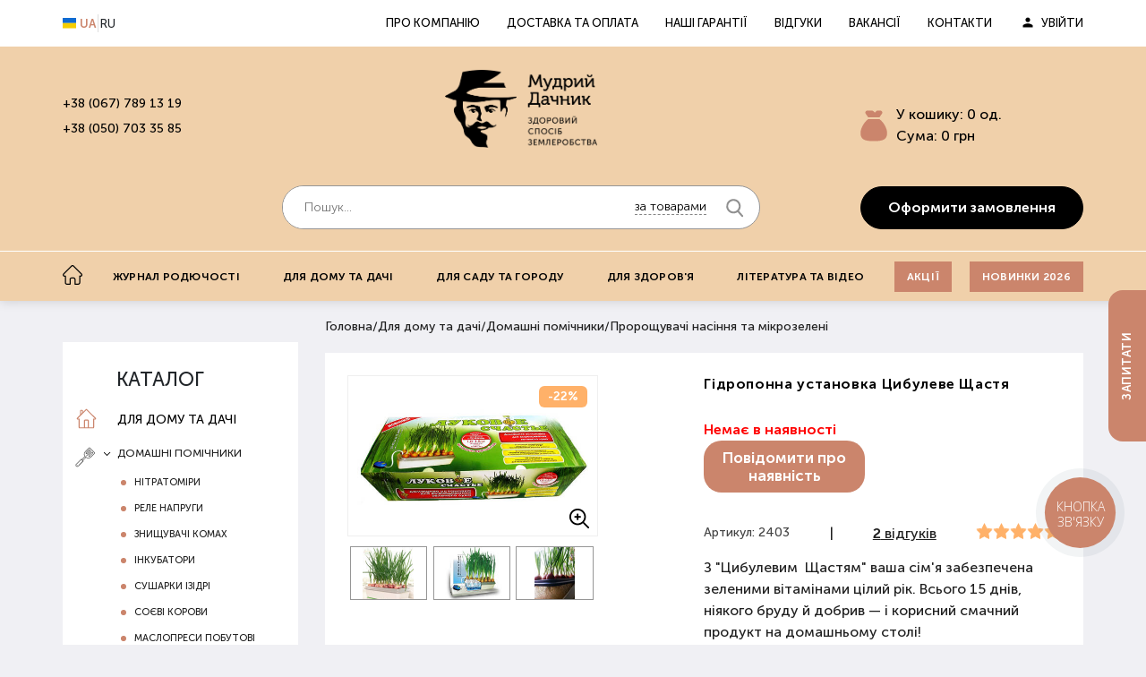

--- FILE ---
content_type: text/html; charset=UTF-8
request_url: https://www.m-dachnik.com/ua/gidroponna-ustanovka-tsibuleve-schastya
body_size: 45721
content:

<!DOCTYPE html>
	<html lang="uk">
		<head>

			
			<!-- Google Tag Manager -->
			<script>(function(w,d,s,l,i){w[l]=w[l]||[];w[l].push({'gtm.start':
						new Date().getTime(),event:'gtm.js'});var f=d.getElementsByTagName(s)[0],
					j=d.createElement(s),dl=l!='dataLayer'?'&l='+l:'';j.async=true;j.src=
					'https://www.googletagmanager.com/gtm.js?id='+i+dl;f.parentNode.insertBefore(j,f);
				})(window,document,'script','dataLayer','GTM-5KL7GRB');</script>
			<!-- End Google Tag Manager -->


			<title>Гідропонна установка Цибулеве Щастя - Купити в Україні, Харкові, Києві, Дніпрі, Одесі </title>
			<meta http-equiv="Content-Type" content="text/html; charset=UTF-8" /><meta name="keywords" content="Гідропонна установка Цибулеве Щастя" /><meta name="description" content="Гідропонна установка Цибулеве Щастя - купити в ➦Мудрому Дачнику ☛ Замовте вже зараз! ☑️ Експрес-відправлення ✈️ 100% Гарантія якості ☎️ (067) 789-13-19." /><meta name="title" content="" /><meta name="subject" content="" /><meta name="abstract" content="" /><meta name="Document-state" content="Dynamic" /><meta name="revisit-after" content="7 days" /><meta name="city" content="Харьков" /><meta name="country" content="Украина" /><meta name="geo.placename" content="Kharkov" /><meta name="geo.region" content="UA" />			
				<link rel="alternate" hreflang="ru"
				      href="https://www.m-dachnik.com/ru/gidroponnaya-ustanovka-lukovoe-schaste"/>
				<link rel="alternate" hreflang="ua"
				      href="https://www.m-dachnik.com/ua/gidroponna-ustanovka-tsibuleve-schastya"/>
			<meta name="viewport" content="width=device-width, user-scalable=no" />
			
			<meta property="og:type" content="product" />
<meta property="og:url" content="https://www.m-dachnik.com/ua/gidroponna-ustanovka-tsibuleve-schastya" />
<meta property="og:title" content="Гідропонна установка Цибулеве Щастя" />
<meta property="og:description" content="З &quot;Цибулевим&nbsp; Щастям&quot; ваша сім'я забезпечена зеленими вітамінами цілий рік. Всього 15 днів, ніякого бруду й добрив &mdash; і корисний смачний продукт на домашньому столі!"/>
<meta property="og:image" content="https://www.m-dachnik.com/photos/1519_.jpg?v=1.1" />


			
			<link href="https://www.m-dachnik.com/files/css/reset.css" rel="stylesheet" type="text/css" />
			<link href="https://www.m-dachnik.com/files/css/grid.css" rel="stylesheet" type="text/css" />
			
						
			<link href="https://www.m-dachnik.com/blocks/tooltip-text/tippy.all.min.css" rel="stylesheet" type="text/css" />
			<link href="https://www.m-dachnik.com/blocks/tooltip-text/theme.light.css" rel="stylesheet" type="text/css" />
			
			<!-- popup msg for notifi form -->
			<link href="https://www.m-dachnik.com/files/jquery-confirm/jquery-confirm.min.css" rel="stylesheet" type="text/css" />
			
			<!-- select2 on order page -->
            
                        
            <!-- subsrib notifi -->
            <link href="https://www.m-dachnik.com/blocks/subscribe/izitoast/iziToast.min.css" rel="stylesheet" type="text/css" />
			
			<link href="https://www.m-dachnik.com/files/style.css?v=30-12-2025" rel="stylesheet" type="text/css" />

            
						<!--[if lte IE 6]><link rel="stylesheet" href="https://www.m-dachnik.com/files/style_ie6.css" /><![endif]-->
			<!--[if IE 7]><link rel="stylesheet" href="https://www.m-dachnik.com/files/style_ie7.css" /><![endif]-->
            <link rel="shortcut icon" href="https://www.m-dachnik.com/favicon.ico">
            <link rel="icon" href="https://www.m-dachnik.com/favicon.ico" sizes="48x48">
            <link rel="icon" type="image/png" sizes="32x32" href="https://www.m-dachnik.com/favicon-32x32.png">
            <link rel="icon" type="image/png" sizes="16x16" href="https://www.m-dachnik.com/favicon-16x16.png">
            <link rel="apple-touch-icon" sizes="180x180" href="https://www.m-dachnik.com/files/image/apple-touch-icon.png">
            <link rel="mask-icon" href="https://www.m-dachnik.com/files/image/safari-pinned-tab.svg" color="#5bbad5">
            <link rel="stylesheet" href="https://www.m-dachnik.com/files/swiper/swiper-bundle.min.css"/>
            <script src="https://www.m-dachnik.com/files/swiper/swiper-bundle.min.js"></script>
            <link rel="stylesheet"  type="text/css" href="https://www.m-dachnik.com/files/assets/build/static/css/styles.min.css?v=30-12-2025">
			<!--				<link href="--><!--/files/fancy/jquery.fancybox-1.3.4.css" rel="stylesheet" type="text/css" />-->
				<link href="https://www.m-dachnik.com/files/fancybox5/fancybox.css" rel="stylesheet" type="text/css" />
			
            

			<script>
				let LANG = {};
				LANG.LANG_CONSTANT_8 = "Дякую!";
				LANG.LANG_CONSTANT_9 = "Ви успішно підписалися.";
				LANG.LANG_CONSTANT_10 = "Вибачте!";
				LANG.LANG_CONSTANT_11 = "Відбулася помилка. Перевірте дані.";
				LANG.LANG_CONSTANT_12 = "Помилка!";
				LANG.LANG_CONSTANT_182 = "Змінити кількість товарів";
				LANG.LANG_CONSTANT_183 = "Перелічити";
				LANG.LANG_CONSTANT_184 = "Видалити";
				LANG.LANG_CONSTANT_185 = "Видалити товар із кошика?";
				LANG.LANG_CONSTANT_186 = "Очистити кошик?";
				LANG.LANG_CONSTANT_208 = "Виберіть спосіб оплати";
				LANG.LANG_CONSTANT_209 = "Виберіть спосіб доставки";
				LANG.LANG_CONSTANT_210 = "у відділення або за адресою";
				LANG.LANG_CONSTANT_253 = "Почніть вводити місто";
				LANG.LANG_CONSTANT_254 = "Почніть вводити назву";
				LANG.LANG_CONSTANT_255 = "Відділення";
				LANG.LANG_CONSTANT_284 = "Почніть вводити номер відділення";
				LANG.LANG_LOCALE = "ua";
			</script>


			                <link href="https://www.m-dachnik.com/files/rateit/scripts/rateit.css" rel="stylesheet" type="text/css" /><!--rateit.js-->
            			<script type="text/javascript" src="https://www.m-dachnik.com/files/js/all_in_one_file_details.js?v=30-12-2025"></script>
						<script src="https://www.m-dachnik.com/files/spritespin-master/release/spritespin.min.js" type="text/javascript" async="true"></script>
			
			<!--CANONICAL URLS-->
						<link rel="canonical" href="https://www.m-dachnik.com/ua/gidroponna-ustanovka-tsibuleve-schastya" />
						<!--CANONICAL URLS-->

                            <meta name="robots" content="index, follow"/>
            			
						
									<!-- Facebook Pixel Code -->
            <script>
            !function(f,b,e,v,n,t,s)
            {if(f.fbq)return;n=f.fbq=function(){n.callMethod?
            n.callMethod.apply(n,arguments):n.queue.push(arguments)};
            if(!f._fbq)f._fbq=n;n.push=n;n.loaded=!0;n.version='2.0';
            n.queue=[];t=b.createElement(e);t.async=!0;
            t.src=v;s=b.getElementsByTagName(e)[0];
            s.parentNode.insertBefore(t,s)}(window,document,'script',
            'https://connect.facebook.net/en_US/fbevents.js');
            fbq('init', '1075473450247702');
            fbq('track', 'PageView');
            
            fbq('track', 'ViewContent', {
              content_type: 'product',
              content_ids: ['2403'],
              content_name: 'Гідропонна установка Цибулеве Щастя',
              content_category: 'Пророщувачі насіння та мікрозелені',
              value: 697,
              currency: 'UAH'
            });
            
                        
                        </script>
            <noscript>
             <img height="1" width="1" 
            src="https://www.facebook.com/tr?id=1075473450247702&ev=PageView
            &noscript=1"/>
            </noscript>
            <!-- End Facebook Pixel Code -->
            <!--<script id="dev_socproof_script" async type="text/javascript" src="https://app.socproofy.ru/js/socproof_script.min.js" hash="1e1751144732d7488e01eeda62196995" ></script>-->

            
                        
            <script>
                (function(i,s,o,g,r,a,m){
                i["esSdk"] = r;
                i[r] = i[r] || function() {
                    (i[r].q = i[r].q || []).push(arguments)
                }, a=s.createElement(o), m=s.getElementsByTagName(o)[0]; a.async=1; a.src=g;
                m.parentNode.insertBefore(a,m)}
                ) (window, document, "script", "https://esputnik.com/scripts/v1/public/scripts?apiKey=eyJhbGciOiJSUzI1NiJ9.[base64].VK52YZREV5-wsJpRcReCs7G-Fv1M6kz4k83Lz1W4W9-FAqwoPgLX0AoOkSEgx_h66UAgOjkdD4SpIzBEBrH-kA&domain=6FCE31C2-1D64-4AEE-94F4-556A20A1C264", "es");
                es("pushOn");
            </script>
            
            <script>
              // (function(d) {
              //   var s = d.createElement('script');
              //   s.defer = true;
              //   s.src = 'https://multisearch.io/plugin/10870';
              //   if (d.head) d.head.appendChild(s);
              // })(document);
            </script>
                        <script type="text/javascript">
                (function(c,l,a,r,i,t,y){
                    c[a]=c[a]||function(){(c[a].q=c[a].q||[]).push(arguments)};
                    t=l.createElement(r);t.async=1;t.src="https://www.clarity.ms/tag/"+i;
                    y=l.getElementsByTagName(r)[0];y.parentNode.insertBefore(t,y);
                })(window, document, "clarity", "script", "hiqxuxthhs");
            </script>
            
            <script type="text/javascript">
				(function(d, w, s) {
					var widgetHash = 'h7ogxpq44z3pn21i1dyf', gcw = d.createElement(s); gcw.type = 'text/javascript'; gcw.async = true;
					gcw.src = '//widgets.binotel.com/getcall/widgets/'+ widgetHash +'.js';
					var sn = d.getElementsByTagName(s)[0]; sn.parentNode.insertBefore(gcw, sn);
				})(document, window, 'script');
            </script>

                        <script type="application/ld+json">{"@context":"https:\/\/schema.org","@type":"BreadcrumbList","itemListElement":[{"@type":"ListItem","position":1,"name":"Мудрий Дачник","item":"https:\/\/www.m-dachnik.com\/ua\/index.html"},{"@type":"ListItem","position":2,"name":"Для дому та дачі","item":"https:\/\/www.m-dachnik.com\/ua\/dlya-domu-ta-dachi"},{"@type":"ListItem","position":3,"name":"Домашні помічники","item":"https:\/\/www.m-dachnik.com\/ua\/domashni-pomichniki"},{"@type":"ListItem","position":4,"name":"Пророщувачі насіння та мікрозелені","item":"https:\/\/www.m-dachnik.com\/ua\/proroschuvachi-nasinnya-ta-mikrozeleni"}]}</script>
            		</head>
		<body class="">
		<!-- Google Tag Manager (noscript) -->
		<noscript><iframe src="https://www.googletagmanager.com/ns.html?id=GTM-5KL7GRB"
		                  height="0" width="0" style="display:none;visibility:hidden"></iframe></noscript>
		<!-- End Google Tag Manager (noscript) -->
		<link rel="stylesheet"  type="text/css" href="https://www.m-dachnik.com/blocks/notification/css/style.css?v=3.0">
<script src="https://www.m-dachnik.com/blocks/notification/js/script.js?v=3.0" async="true"></script>
<div id="notification-overlay">
    <form>
        <div class="close-icon"></div>
        <p>Повідомити про наявність</p>
        <input name="id_good" type="hidden" >
        <input name="name_good" type="hidden" >
        <label for="name">Ваше ім'я:</label>
        <input type="text" name="name" required>
        <label for="phone">Ваш контактний номер:</label>
        <input type="text" name="phone" required pattern="^\+\d{2}\s\(\d{3}\)-\d{3}-\d{2}-\d{2}$">
        <!--new input-->
        <label for="email">Ваш E-mail:</label>
        <input type="text" name="email" required>
        <!--new input-->
        <label for="phone">Коментар:</label>
        <textarea name="descr"></textarea>
        <button>Надіслати</button>
    </form>
</div>



<header class="header">
    <div class="header-top">
        <div class="container-fluid">
            <div class="header-top__row">
                <div class="header-top__change-locale">
                    <div class="change-locale" data-area="header-locale">
	                    			<a href="https://www.m-dachnik.com/ua/gidroponna-ustanovka-tsibuleve-schastya"
			   class="active"
               data-locale="ua">
                                    <svg width="15" height="12" viewBox="0 0 15 12" fill="none" xmlns="http://www.w3.org/2000/svg">
                        <rect width="15" height="5.76923" fill="#0F6BD2"/>
                        <rect y="5.76923" width="15" height="5.76923" fill="#F6CE01"/>
                    </svg>
                				<span class="name">UA</span>
			</a>
			<span class="separator"></span>
						<a href="https://www.m-dachnik.com/ru/gidroponnaya-ustanovka-lukovoe-schaste"
			   class=""
               data-locale="ru">
                				<span class="name">RU</span>
			</a>
			                    </div>
                </div>
                <div class="header-top__nav">
                    	<ul>
	<li><a  href="https://www.m-dachnik.com/ua/about-us.html">Про компанію</a></li><li><a  href="https://www.m-dachnik.com/ua/shipping-and-payment.html">Доставка та оплата</a></li><li><a  href="https://www.m-dachnik.com/ua/return-policy.html">Наші гарантії</a></li><li><a  href="https://www.m-dachnik.com/ua/reviews.html">Відгуки</a></li><li><a  href="https://www.m-dachnik.com/ua/careers.html">Вакансії</a></li><li><a  href="https://www.m-dachnik.com/ua/contacts.html">Контакти</a></li>        <li><a href="https://www.m-dachnik.com/ua/account.html">Увійти</a></li>
	</ul>
                </div>
                <div class="mobile-menu">
                    <div class="mobile-menu__column">
                        <div class="header-center__city hide-on-pc">
                            <!-- ***textstart*** --><br /><div id="gtx-trans" style="position: absolute; left: -232px; top: -18.0028px;"></div><!-- ***textend*** -->                        </div>
                        <div class="header-center__clock hide-on-pc">
                            <!-- ***textstart*** --><!-- ***textend*** -->                        </div>
                    </div>
                    <div class="mobile-menu__column hide-on-pc">
                        <div class="header-center__number">
                            <!-- ***textstart*** --><ul><li>+38 (067) 789 13 19</li><li>+38 (050) 703 35 85</li></ul><!-- ***textend*** -->                        </div>
<!--                        <button class="btn-link js__callback">--><!--</button>-->
                    </div>
                </div>

            </div>
        </div>

    </div>
    <div class="header-center">
        <div class="container-fluid">
            <div class="header-center__row">
                <div class="header-center__left">
                    <div class="header-center__city">
                        <!-- ***textstart*** --><br /><div id="gtx-trans" style="position: absolute; left: -232px; top: -18.0028px;"></div><!-- ***textend*** -->                    </div>
                    <div class="header-center__number">
                        <!-- ***textstart*** --><ul><li>+38 (067) 789 13 19</li><li>+38 (050) 703 35 85</li></ul><!-- ***textend*** -->                    </div>
                    <div class="header-center__clock">
                        <!-- ***textstart*** --><!-- ***textend*** -->                    </div>

<!--                    <button class="btn btn--t js__callback">--><!--</button>-->
                </div>
                <div class="header-center__center">
                    <button class="header-burger">
                        <span class="header-burger__text">Меню</span>
                        <svg width="25" height="24" viewBox="0 0 25 24" fill="none" xmlns="http://www.w3.org/2000/svg">
                            <path d="M1 8L23.6274 8" stroke="black" stroke-width="1.5" stroke-linecap="round"/>
                            <path d="M1 16L23.6274 16" stroke="black" stroke-width="1.5" stroke-linecap="round"/>
                            <path d="M23.6274 12L1.00006 12" stroke="black" stroke-width="1.5" stroke-linecap="round"/>
                        </svg>
                    </button>
                    
                    <a href="tel:+38 (067) 789 13 19" class="header__mobile-call">
                        <svg height="20" width="20">
                            <use xlink:href="/files/assets/build/static/images/svg/symbol/sprite.svg#phone-icon"></use>
                        </svg>
                    </a>
                                            <style>
                            #logo {
                                background-image: url('/files/image/logo-ua-1.svg');
                            }

                            @media (max-width: 992px) {
                                #logo {
                                    background-image: url('/files/image/logo-ua.svg');
                                }
                            }
                        </style>
                                            <a id="logo" rel="home" href="https://www.m-dachnik.com/ua/index.html" title="Перейти на головну"></a>
                    <div class="search"> <div class="search2">
    <button class="search-button-mobile" id="sf_button">
        <svg width="20" height="20" viewBox="0 0 20 20" class="icon-loop" fill="none" xmlns="http://www.w3.org/2000/svg">
            <path d="M0.638988 18.2168L5.39902 13.2662C4.17513 11.8113 3.50456 9.98069 3.50456 8.07499C3.50456 3.62251 7.12707 0 11.5795 0C16.032 0 19.6545 3.62251 19.6545 8.07499C19.6545 12.5275 16.032 16.15 11.5795 16.15C9.90803 16.15 8.31515 15.6458 6.95328 14.6888L2.15709 19.677C1.95662 19.8852 1.68698 20 1.39804 20C1.12454 20 0.865088 19.8957 0.668129 19.7061C0.249634 19.3034 0.236292 18.6357 0.638988 18.2168ZM11.5795 2.10652C8.28846 2.10652 5.61108 4.78391 5.61108 8.07499C5.61108 11.3661 8.28846 14.0435 11.5795 14.0435C14.8706 14.0435 17.548 11.3661 17.548 8.07499C17.548 4.78391 14.8706 2.10652 11.5795 2.10652Z" fill="#909090"/>
        </svg>
        <svg width="18" height="18" viewBox="0 0 18 18" class="icon-cross"  fill="none" xmlns="http://www.w3.org/2000/svg">
            <path d="M1 1L17 17" stroke="#000" stroke-width="2" stroke-linecap="round"/>
            <path d="M17 1L1.00003 17" stroke="#000" stroke-width="2" stroke-linecap="round"/>
        </svg>
    </button>
	<form name="sf" id="sf" action="https://www.m-dachnik.com/ua/search.html" method="get">
		<div class="search-wrap">
            <div class="searchinput-wrap">
                <input id="inpsearch" autocomplete="off"  name="s" class="searchinput" placeholder="Пошук..." value="" />
                                <div class="dropdown">
                    <span class="loader"></span>
                    <input type="hidden" name="type" value="products">
                    <button type="button" class="selected">за товарами</button>
                    <div class="list">
                        <button type="button" data-type="products" class="active">за товарами</button>
                        <button type="button" data-type="articles" >за статтями</button>
                    </div>
                </div>
                <button type="submit" class="search-button">
                    <span>Знайти</span>
                    <svg width="20" height="20" viewBox="0 0 20 20" fill="none" xmlns="http://www.w3.org/2000/svg">
                        <path d="M0.638988 18.2168L5.39902 13.2662C4.17513 11.8113 3.50456 9.98069 3.50456 8.07499C3.50456 3.62251 7.12707 0 11.5795 0C16.032 0 19.6545 3.62251 19.6545 8.07499C19.6545 12.5275 16.032 16.15 11.5795 16.15C9.90803 16.15 8.31515 15.6458 6.95328 14.6888L2.15709 19.677C1.95662 19.8852 1.68698 20 1.39804 20C1.12454 20 0.865088 19.8957 0.668129 19.7061C0.249634 19.3034 0.236292 18.6357 0.638988 18.2168ZM11.5795 2.10652C8.28846 2.10652 5.61108 4.78391 5.61108 8.07499C5.61108 11.3661 8.28846 14.0435 11.5795 14.0435C14.8706 14.0435 17.548 11.3661 17.548 8.07499C17.548 4.78391 14.8706 2.10652 11.5795 2.10652Z" fill="currentColor"/>
                    </svg>
                </button>
            </div>
		</div>
	</form>
    <div class="search-results"></div>
</div> </div>
                </div>

                <div class="header-center__right">
                    <div id="letkorz">
    <div class="letkorz__bg"></div>
    <div class="letkorz__inner">
        <button class="letkorz__close" title="Закрити">
            <svg xmlns="http://www.w3.org/2000/svg" height="24" width="24"><path d="m6.475 19.05-1.5-1.525 5.5-5.525-5.5-5.525 1.5-1.525L12 10.475l5.525-5.525 1.5 1.525-5.5 5.525 5.5 5.525-1.5 1.525L12 13.525Z"/></svg>
        </button>
        <p class="add">Додано до кошика</p>
        <div id="RefreshData">
            <p>
                <img width="100" src="/files/no_foto.jpg" /><br />
                Назва товару та з характеристикою            </p>
            <p>
                - Кількість товару: Х
                <br />
                - На суму: ХХ
            </p>
            <input id="korzinfo_sht0" type="text" size="10" value="" />
            <input id="korzinfo_total0" type="text" size="10" value="" />
        </div>
    </div>
</div>
<div id="BasketBackRequest" style="display:none">
	<img src="/files/image/win.png" />
</div>
<noindex>
    <a class="header-basket" href="https://www.m-dachnik.com/ua/order.html">
        <div class="header-basket__icon">
            <img src='/files/assets/dev/static/images/general/basket.svg' alt="кошик">
        </div>
        <div class="header-basket-text">
            <div class="header-basket-text__row header-basket-text__row__top">
                <div class="mobile-hide">У кошику:</div>
                <div class="header-basket__count">
                    <div id="korzinfo_sht">&nbsp;0&nbsp;</div>
                    <span>од.</span>
                </div>
            </div>
            <div class="header-basket-text__row header-basket-text__row__bottom"><div class="mobile-hide">Сума:</div>
                                    <div id="korzinfo_total">&nbsp;0&nbsp;</div> грн
                            </div>
        </div>
    </a>
    <a href="https://www.m-dachnik.com/ua/order.html" class="red_korz mobile-hide btn" title="Оформити замовлення"  rel="nofollow">Оформити замовлення</a>
</noindex>                </div>
            </div>
        </div>
    </div>
    <div class="header-bottom">



        <div class="container-fluid">
            <div id="menu_cat" class="catalog-menu">
                <div class="lang-switcher" data-area="header-locale-mobile">
	                			<span class="inactive"
			      data-url="https://www.m-dachnik.com/ru/gidroponnaya-ustanovka-lukovoe-schaste"
                  data-locale="ru">
				RU			</span>
			<label class="checkbox-switch">
				<input type="checkbox" name="switch-lang" checked="checked">
				<span class="slider"></span>
			</label>
						<span class="active"
			      data-url="https://www.m-dachnik.com/ua/gidroponna-ustanovka-tsibuleve-schastya"
                  data-locale="ua">
				UA			</span>
			                </div>
                <button class="close-menu">
                    <svg width="18" height="18" viewBox="0 0 18 18" fill="none" xmlns="http://www.w3.org/2000/svg">
                        <path d="M1 1L17 17" stroke="#5C5C5C" stroke-width="1.5" stroke-linecap="round"/>
                        <path d="M17 1L1.00003 17" stroke="#5C5C5C" stroke-width="1.5" stroke-linecap="round"/>
                    </svg>
                </button>
                <ul id="g1" class="g1">
<li data-home-link ><a class="level1 blocka" title="На главную" href="https://www.m-dachnik.com/ua/index.html"><div id="domik"></div></a>
<li class="parentLi" data-category-name='Журнал родючості' data-href="https://www.m-dachnik.com/ua/natural-farming.html?par=0"><a class="level1" href="https://www.m-dachnik.com/ua/natural-farming.html?par=0" data-href="https://www.m-dachnik.com/ua/natural-farming.html?par=0">Журнал родючості</a> <span class="arrowSpan"></span>
<ul id="ul0" >
<li  data-category-name=' Відновлення родючості' data-href="https://www.m-dachnik.com/ua/natural-farming.html?par=1"><a  href="https://www.m-dachnik.com/ua/natural-farming.html?par=1" data-href="https://www.m-dachnik.com/ua/natural-farming.html?par=1"> Відновлення родючості</a> </li><!--2 -->

<li  data-category-name=' Вирощування рослин' data-href="https://www.m-dachnik.com/ua/natural-farming.html?par=2"><a  href="https://www.m-dachnik.com/ua/natural-farming.html?par=2" data-href="https://www.m-dachnik.com/ua/natural-farming.html?par=2"> Вирощування рослин</a> </li><!--2 -->

<li  data-category-name=' Захист рослин' data-href="https://www.m-dachnik.com/ua/natural-farming.html?par=4"><a  href="https://www.m-dachnik.com/ua/natural-farming.html?par=4" data-href="https://www.m-dachnik.com/ua/natural-farming.html?par=4"> Захист рослин</a> </li><!--2 -->

<li  data-category-name=' Сезонні роботи' data-href="https://www.m-dachnik.com/ua/natural-farming.html?par=5"><a  href="https://www.m-dachnik.com/ua/natural-farming.html?par=5" data-href="https://www.m-dachnik.com/ua/natural-farming.html?par=5"> Сезонні роботи</a> </li><!--2 -->

<li  data-category-name=' Довідник з біопрепаратів' data-href="https://www.m-dachnik.com/ua/natural-farming.html?par=7"><a  href="https://www.m-dachnik.com/ua/natural-farming.html?par=7" data-href="https://www.m-dachnik.com/ua/natural-farming.html?par=7"> Довідник з біопрепаратів</a> </li><!--2 -->

<li  data-category-name=' Здоровий спосіб життя' data-href="https://www.m-dachnik.com/ua/natural-farming.html?par=3"><a  href="https://www.m-dachnik.com/ua/natural-farming.html?par=3" data-href="https://www.m-dachnik.com/ua/natural-farming.html?par=3"> Здоровий спосіб життя</a> </li><!--2 -->

<li  data-category-name=' Дачні історії' data-href="https://www.m-dachnik.com/ua/natural-farming.html?par=8"><a  href="https://www.m-dachnik.com/ua/natural-farming.html?par=8" data-href="https://www.m-dachnik.com/ua/natural-farming.html?par=8"> Дачні історії</a> </li></ul></li><!--1 --> 
<li class="parentLi" data-category-name='Для дому та дачі' data-href="https://www.m-dachnik.com/ua/dlya-domu-ta-dachi"><a class="level1" href="https://www.m-dachnik.com/ua/dlya-domu-ta-dachi" data-href="https://www.m-dachnik.com/ua/dlya-domu-ta-dachi">Для дому та дачі</a> <span class="arrowSpan"></span>
<ul id="ul8" >
<li  data-category-name=' Домашні помічники' data-href="https://www.m-dachnik.com/ua/domashni-pomichniki"><a  href="https://www.m-dachnik.com/ua/domashni-pomichniki" data-href="https://www.m-dachnik.com/ua/domashni-pomichniki"> Домашні помічники</a> 
<ul id="ul9" >
<li  data-category-name='  Соєві корови' data-href="https://www.m-dachnik.com/ua/soevi-korovi"><a  href="https://www.m-dachnik.com/ua/soevi-korovi" data-href="https://www.m-dachnik.com/ua/soevi-korovi">  Соєві корови</a> </li><!--2 -->

<li data-category-name='  Пророщувачі насіння' data-href="https://www.m-dachnik.com/ua/catalog.html?cat_id=216"><span class="active  "  data-href="https://www.m-dachnik.com/ua/catalog.html?cat_id=216">  Пророщувачі насіння</span> </li><!--2 -->

<li  data-category-name='  Нітратоміри' data-href="https://www.m-dachnik.com/ua/nitratomiri"><a  href="https://www.m-dachnik.com/ua/nitratomiri" data-href="https://www.m-dachnik.com/ua/nitratomiri">  Нітратоміри</a> </li><!--2 -->

<li  data-category-name='  Все для випікання хліба' data-href="https://www.m-dachnik.com/ua/vse-dlya-vipikannya-hliba"><a  href="https://www.m-dachnik.com/ua/vse-dlya-vipikannya-hliba" data-href="https://www.m-dachnik.com/ua/vse-dlya-vipikannya-hliba">  Все для випікання хліба</a> </li><!--2 -->

<li  data-category-name='  Сушарки Ezidri' data-href="https://www.m-dachnik.com/ua/susharki-ezidri-izidri"><a  href="https://www.m-dachnik.com/ua/susharki-ezidri-izidri" data-href="https://www.m-dachnik.com/ua/susharki-ezidri-izidri">  Сушарки Ezidri</a> </li><!--2 -->

<li  data-category-name='  Інкубатори' data-href="https://www.m-dachnik.com/ua/inkubatori"><a  href="https://www.m-dachnik.com/ua/inkubatori" data-href="https://www.m-dachnik.com/ua/inkubatori">  Інкубатори</a> </li><!--2 -->

<li  data-category-name='  Знищувачі комах' data-href="https://www.m-dachnik.com/ua/znischuvachi-komah"><a  href="https://www.m-dachnik.com/ua/znischuvachi-komah" data-href="https://www.m-dachnik.com/ua/znischuvachi-komah">  Знищувачі комах</a> </li><!--2 -->

<li  data-category-name='  Маслопреси побутові' data-href="https://www.m-dachnik.com/ua/maslopresi-pobutovi"><a  href="https://www.m-dachnik.com/ua/maslopresi-pobutovi" data-href="https://www.m-dachnik.com/ua/maslopresi-pobutovi">  Маслопреси побутові</a> </li><!--2 -->

<li  data-category-name='  Кухонне приладдя' data-href="https://www.m-dachnik.com/ua/kuhonne-priladdya"><a  href="https://www.m-dachnik.com/ua/kuhonne-priladdya" data-href="https://www.m-dachnik.com/ua/kuhonne-priladdya">  Кухонне приладдя</a> </li><!--2 -->

<li  data-category-name='  Реле напруги в розетку' data-href="https://www.m-dachnik.com/ua/rele-naprugi-v-rozetku"><a  href="https://www.m-dachnik.com/ua/rele-naprugi-v-rozetku" data-href="https://www.m-dachnik.com/ua/rele-naprugi-v-rozetku">  Реле напруги в розетку</a> </li></ul></li><!--1 --> 
<li  data-category-name=' Побутова хімія' data-href="https://www.m-dachnik.com/ua/pobutova-himiya"><a  href="https://www.m-dachnik.com/ua/pobutova-himiya" data-href="https://www.m-dachnik.com/ua/pobutova-himiya"> Побутова хімія</a> 
<ul id="ul20" >
<li  data-category-name='  Для прання' data-href="https://www.m-dachnik.com/ua/dlya-prannya"><a  href="https://www.m-dachnik.com/ua/dlya-prannya" data-href="https://www.m-dachnik.com/ua/dlya-prannya">  Для прання</a> </li><!--2 -->

<li  data-category-name='  Для ванної та туалету' data-href="https://www.m-dachnik.com/ua/dlya-vannoi-ta-tualetu"><a  href="https://www.m-dachnik.com/ua/dlya-vannoi-ta-tualetu" data-href="https://www.m-dachnik.com/ua/dlya-vannoi-ta-tualetu">  Для ванної та туалету</a> </li><!--2 -->

<li  data-category-name='  Для скла, кришталю' data-href="https://www.m-dachnik.com/ua/dlya-skla-krishtalyu"><a  href="https://www.m-dachnik.com/ua/dlya-skla-krishtalyu" data-href="https://www.m-dachnik.com/ua/dlya-skla-krishtalyu">  Для скла, кришталю</a> </li><!--2 -->

<li  data-category-name='  Для кухні' data-href="https://www.m-dachnik.com/ua/dlya-kuhni-1"><a  href="https://www.m-dachnik.com/ua/dlya-kuhni-1" data-href="https://www.m-dachnik.com/ua/dlya-kuhni-1">  Для кухні</a> </li></ul></li><!--1 --> 
<li  data-category-name=' Екопобут' data-href="https://www.m-dachnik.com/ua/ekopobut"><a  href="https://www.m-dachnik.com/ua/ekopobut" data-href="https://www.m-dachnik.com/ua/ekopobut"> Екопобут</a> 
<ul id="ul25" >
<li  data-category-name='  Льняна постільна білизна' data-href="https://www.m-dachnik.com/ua/lnyana-postilna-bilizna"><a  href="https://www.m-dachnik.com/ua/lnyana-postilna-bilizna" data-href="https://www.m-dachnik.com/ua/lnyana-postilna-bilizna">  Льняна постільна білизна</a> </li><!--2 -->

<li  data-category-name='  Еко-сумки' data-href="https://www.m-dachnik.com/ua/eko-sumki-1"><a  href="https://www.m-dachnik.com/ua/eko-sumki-1" data-href="https://www.m-dachnik.com/ua/eko-sumki-1">  Еко-сумки</a> </li><!--2 -->

<li  data-category-name='  Глиняний посуд' data-href="https://www.m-dachnik.com/ua/glinyaniy-keramichniy-posud"><a  href="https://www.m-dachnik.com/ua/glinyaniy-keramichniy-posud" data-href="https://www.m-dachnik.com/ua/glinyaniy-keramichniy-posud">  Глиняний посуд</a> </li><!--2 -->

<li  data-category-name='  Засоби для очищення води' data-href="https://www.m-dachnik.com/ua/zasobi-dlya-ochischennya-vodi"><a  href="https://www.m-dachnik.com/ua/zasobi-dlya-ochischennya-vodi" data-href="https://www.m-dachnik.com/ua/zasobi-dlya-ochischennya-vodi">  Засоби для очищення води</a> </li><!--2 -->

<li  data-category-name='  Біопрепарати для вигрібних ям та туалетів' data-href="https://www.m-dachnik.com/ua/biopreparati-dlya-vigribnih-yam-ta-tualetiv"><a  href="https://www.m-dachnik.com/ua/biopreparati-dlya-vigribnih-yam-ta-tualetiv" data-href="https://www.m-dachnik.com/ua/biopreparati-dlya-vigribnih-yam-ta-tualetiv">  Біопрепарати для вигрібних ям та туалетів</a> </li></ul></li><!--1 --> 
<li  data-category-name=' Дитячі іграшки' data-href="https://www.m-dachnik.com/ua/dityachi-igrashki"><a  href="https://www.m-dachnik.com/ua/dityachi-igrashki" data-href="https://www.m-dachnik.com/ua/dityachi-igrashki"> Дитячі іграшки</a> 
<ul id="ul31" >
<li  data-category-name='  Ляльки Тільда' data-href="https://www.m-dachnik.com/ua/lyalki-tilda"><a  href="https://www.m-dachnik.com/ua/lyalki-tilda" data-href="https://www.m-dachnik.com/ua/lyalki-tilda">  Ляльки Тільда</a> </li><!--2 -->

<li  data-category-name='  Дерев&#039;яні пазли' data-href="https://www.m-dachnik.com/ua/derev-lsquo-yani-pazli"><a  href="https://www.m-dachnik.com/ua/derev-lsquo-yani-pazli" data-href="https://www.m-dachnik.com/ua/derev-lsquo-yani-pazli">  Дерев'яні пазли</a> </li></ul></li><!--1 --> </ul></li><!--0 2 -->
<li class="parentLi" data-category-name='Для саду та городу' data-href="https://www.m-dachnik.com/ua/tovari-dlya-dachi-sadu-ta-gorodu"><a class="level1" href="https://www.m-dachnik.com/ua/tovari-dlya-dachi-sadu-ta-gorodu" data-href="https://www.m-dachnik.com/ua/tovari-dlya-dachi-sadu-ta-gorodu">Для саду та городу</a> <span class="arrowSpan"></span>
<ul id="ul34" >
<li  data-category-name=' Інвентар' data-href="https://www.m-dachnik.com/ua/inventar"><a  href="https://www.m-dachnik.com/ua/inventar" data-href="https://www.m-dachnik.com/ua/inventar"> Інвентар</a> 
<ul id="ul35" >
<li  data-category-name='  Городній' data-href="https://www.m-dachnik.com/ua/gorodniy-inventar"><a  href="https://www.m-dachnik.com/ua/gorodniy-inventar" data-href="https://www.m-dachnik.com/ua/gorodniy-inventar">  Городній</a> </li><!--2 -->

<li  data-category-name='  Садовий' data-href="https://www.m-dachnik.com/ua/sadoviy-inventar"><a  href="https://www.m-dachnik.com/ua/sadoviy-inventar" data-href="https://www.m-dachnik.com/ua/sadoviy-inventar">  Садовий</a> </li><!--2 -->

<li  data-category-name='  Все для розсади' data-href="https://www.m-dachnik.com/ua/vse-dlya-rozsadi"><a  href="https://www.m-dachnik.com/ua/vse-dlya-rozsadi" data-href="https://www.m-dachnik.com/ua/vse-dlya-rozsadi">  Все для розсади</a> </li><!--2 -->

<li  data-category-name='  Фітосвітильники та фітолампи' data-href="https://www.m-dachnik.com/ua/fitosvitilniki-ta-fitolampi"><a  href="https://www.m-dachnik.com/ua/fitosvitilniki-ta-fitolampi" data-href="https://www.m-dachnik.com/ua/fitosvitilniki-ta-fitolampi">  Фітосвітильники та фітолампи</a> </li><!--2 -->

<li  data-category-name='  Все для поливу' data-href="https://www.m-dachnik.com/ua/vse-dlya-polivu"><a  href="https://www.m-dachnik.com/ua/vse-dlya-polivu" data-href="https://www.m-dachnik.com/ua/vse-dlya-polivu">  Все для поливу</a> </li><!--2 -->

<li  data-category-name='  Агроволокно' data-href="https://www.m-dachnik.com/ua/agrovolokno-ta-agrotkanina"><a  href="https://www.m-dachnik.com/ua/agrovolokno-ta-agrotkanina" data-href="https://www.m-dachnik.com/ua/agrovolokno-ta-agrotkanina">  Агроволокно</a> </li><!--2 -->

<li  data-category-name='  Теплиці та парники' data-href="https://www.m-dachnik.com/ua/teplitsi-ta-parniki"><a  href="https://www.m-dachnik.com/ua/teplitsi-ta-parniki" data-href="https://www.m-dachnik.com/ua/teplitsi-ta-parniki">  Теплиці та парники</a> </li><!--2 -->

<li  data-category-name='  Сітка' data-href="https://www.m-dachnik.com/ua/sitka"><a  href="https://www.m-dachnik.com/ua/sitka" data-href="https://www.m-dachnik.com/ua/sitka">  Сітка</a> </li></ul></li><!--1 --> 
<li  data-category-name=' Засоби захисту рослин' data-href="https://www.m-dachnik.com/ua/zasobi-zahistu-roslin"><a  href="https://www.m-dachnik.com/ua/zasobi-zahistu-roslin" data-href="https://www.m-dachnik.com/ua/zasobi-zahistu-roslin"> Засоби захисту рослин</a> 
<ul id="ul44" >
<li  data-category-name='  Біоінсектициди' data-href="https://www.m-dachnik.com/ua/vid-shkidnikiv-insektitsidi"><a  href="https://www.m-dachnik.com/ua/vid-shkidnikiv-insektitsidi" data-href="https://www.m-dachnik.com/ua/vid-shkidnikiv-insektitsidi">  Біоінсектициди</a> </li><!--2 -->

<li  data-category-name='  Біофунгіциди' data-href="https://www.m-dachnik.com/ua/vid-hvorob-fungitsidi-bakteritsidi"><a  href="https://www.m-dachnik.com/ua/vid-hvorob-fungitsidi-bakteritsidi" data-href="https://www.m-dachnik.com/ua/vid-hvorob-fungitsidi-bakteritsidi">  Біофунгіциди</a> </li><!--2 -->

<li  data-category-name='  Відлякувачі тварин та комах' data-href="https://www.m-dachnik.com/ua/vidlyakuvachi-tvarin-ta-komah"><a  href="https://www.m-dachnik.com/ua/vidlyakuvachi-tvarin-ta-komah" data-href="https://www.m-dachnik.com/ua/vidlyakuvachi-tvarin-ta-komah">  Відлякувачі тварин та комах</a> </li><!--2 -->

<li  data-category-name='  Пастки' data-href="https://www.m-dachnik.com/ua/pastki"><a  href="https://www.m-dachnik.com/ua/pastki" data-href="https://www.m-dachnik.com/ua/pastki">  Пастки</a> </li><!--2 -->

<li  data-category-name='  Бакові суміші' data-href="https://www.m-dachnik.com/ua/bakovi-sumishi"><a  href="https://www.m-dachnik.com/ua/bakovi-sumishi" data-href="https://www.m-dachnik.com/ua/bakovi-sumishi">  Бакові суміші</a> </li><!--2 -->

<li  data-category-name='  Готові набори' data-href="https://www.m-dachnik.com/ua/gotovi-nabori"><a  href="https://www.m-dachnik.com/ua/gotovi-nabori" data-href="https://www.m-dachnik.com/ua/gotovi-nabori">  Готові набори</a> </li></ul></li><!--1 --> 
<li  data-category-name=' Добрива та стимулятори росту' data-href="https://www.m-dachnik.com/ua/dobriva-ta-gruntopolipshuvachi"><a  href="https://www.m-dachnik.com/ua/dobriva-ta-gruntopolipshuvachi" data-href="https://www.m-dachnik.com/ua/dobriva-ta-gruntopolipshuvachi"> Добрива та стимулятори росту</a> 
<ul id="ul51" >
<li  data-category-name='  Органічні добрива' data-href="https://www.m-dachnik.com/ua/dobriva-filter:organichni"><a  href="https://www.m-dachnik.com/ua/dobriva-filter:organichni" data-href="https://www.m-dachnik.com/ua/dobriva-filter:organichni">  Органічні добрива</a> </li><!--2 -->

<li  data-category-name='  Мінеральні добрива' data-href="https://www.m-dachnik.com/ua/dobriva-filter:mineralni"><a  href="https://www.m-dachnik.com/ua/dobriva-filter:mineralni" data-href="https://www.m-dachnik.com/ua/dobriva-filter:mineralni">  Мінеральні добрива</a> </li><!--2 -->

<li  data-category-name='  Стимулятори росту рослин' data-href="https://www.m-dachnik.com/ua/dobriva-filter:stimulyatori-rostu"><a  href="https://www.m-dachnik.com/ua/dobriva-filter:stimulyatori-rostu" data-href="https://www.m-dachnik.com/ua/dobriva-filter:stimulyatori-rostu">  Стимулятори росту рослин</a> </li><!--2 -->

<li  data-category-name='  ЕМ-препарати та технології' data-href="https://www.m-dachnik.com/ua/dobriva-filter:em-preparati"><a  href="https://www.m-dachnik.com/ua/dobriva-filter:em-preparati" data-href="https://www.m-dachnik.com/ua/dobriva-filter:em-preparati">  ЕМ-препарати та технології</a> </li><!--2 -->

<li  data-category-name='  Грунтополіпшувачі' data-href="https://www.m-dachnik.com/ua/dobriva-filter:gruntopolipshuvachi"><a  href="https://www.m-dachnik.com/ua/dobriva-filter:gruntopolipshuvachi" data-href="https://www.m-dachnik.com/ua/dobriva-filter:gruntopolipshuvachi">  Грунтополіпшувачі</a> </li></ul></li><!--1 --> 
<li  data-category-name=' Насіння' data-href="https://www.m-dachnik.com/ua/nasinnya"><a  href="https://www.m-dachnik.com/ua/nasinnya" data-href="https://www.m-dachnik.com/ua/nasinnya"> Насіння</a> 
<ul id="ul57" >
<li  data-category-name='  Сидерати' data-href="https://www.m-dachnik.com/ua/nasinnya-siderativ"><a  href="https://www.m-dachnik.com/ua/nasinnya-siderativ" data-href="https://www.m-dachnik.com/ua/nasinnya-siderativ">  Сидерати</a> </li><!--2 -->

<li  data-category-name='  Газонна трава' data-href="https://www.m-dachnik.com/ua/nasinnya-gazonnoi-travi"><a  href="https://www.m-dachnik.com/ua/nasinnya-gazonnoi-travi" data-href="https://www.m-dachnik.com/ua/nasinnya-gazonnoi-travi">  Газонна трава</a> </li><!--2 -->

<li  data-category-name='  Пряні та зелені культури' data-href="https://www.m-dachnik.com/ua/nasinnya-pryanih-trav-ta-zeleni"><a  href="https://www.m-dachnik.com/ua/nasinnya-pryanih-trav-ta-zeleni" data-href="https://www.m-dachnik.com/ua/nasinnya-pryanih-trav-ta-zeleni">  Пряні та зелені культури</a> </li><!--2 -->

<li  data-category-name='  Овочі' data-href="https://www.m-dachnik.com/ua/nasinnya-ovochiv"><a  href="https://www.m-dachnik.com/ua/nasinnya-ovochiv" data-href="https://www.m-dachnik.com/ua/nasinnya-ovochiv">  Овочі</a> </li><!--2 -->

<li  data-category-name='  Квіти' data-href="https://www.m-dachnik.com/ua/nasinnya-kvitiv"><a  href="https://www.m-dachnik.com/ua/nasinnya-kvitiv" data-href="https://www.m-dachnik.com/ua/nasinnya-kvitiv">  Квіти</a> </li><!--2 -->

<li  data-category-name='  Лікарські рослини' data-href="https://www.m-dachnik.com/ua/nasinnya-likarskih-roslin"><a  href="https://www.m-dachnik.com/ua/nasinnya-likarskih-roslin" data-href="https://www.m-dachnik.com/ua/nasinnya-likarskih-roslin">  Лікарські рослини</a> </li><!--2 -->

<li  data-category-name='  Мікрозелень' data-href="https://www.m-dachnik.com/ua/nasinnya-mikrozeleni"><a  href="https://www.m-dachnik.com/ua/nasinnya-mikrozeleni" data-href="https://www.m-dachnik.com/ua/nasinnya-mikrozeleni">  Мікрозелень</a> </li></ul></li><!--1 --> </ul></li><!--0 2 -->
<li class="parentLi" data-category-name='Для здоров&#039;я' data-href="https://www.m-dachnik.com/ua/tovari-dlya-zdorov-lsquo-ya"><a class="level1" href="https://www.m-dachnik.com/ua/tovari-dlya-zdorov-lsquo-ya" data-href="https://www.m-dachnik.com/ua/tovari-dlya-zdorov-lsquo-ya">Для здоров'я</a> <span class="arrowSpan"></span>
<ul id="ul65" >
<li  data-category-name=' Органічні продукти харчування' data-href="https://www.m-dachnik.com/ua/organichni-produkti-harchuvannya"><a  href="https://www.m-dachnik.com/ua/organichni-produkti-harchuvannya" data-href="https://www.m-dachnik.com/ua/organichni-produkti-harchuvannya"> Органічні продукти харчування</a> 
<ul id="ul66" >
<li  data-category-name='  Борошно' data-href="https://www.m-dachnik.com/ua/boroshno"><a  href="https://www.m-dachnik.com/ua/boroshno" data-href="https://www.m-dachnik.com/ua/boroshno">  Борошно</a> </li><!--2 -->

<li  data-category-name='  Злаки та бобові' data-href="https://www.m-dachnik.com/ua/zlaki-ta-bobovi"><a  href="https://www.m-dachnik.com/ua/zlaki-ta-bobovi" data-href="https://www.m-dachnik.com/ua/zlaki-ta-bobovi">  Злаки та бобові</a> </li><!--2 -->

<li  data-category-name='  Правильний мед' data-href="https://www.m-dachnik.com/ua/pravilniy-med"><a  href="https://www.m-dachnik.com/ua/pravilniy-med" data-href="https://www.m-dachnik.com/ua/pravilniy-med">  Правильний мед</a> </li><!--2 -->

<li  data-category-name='  Олії холодного віджиму' data-href="https://www.m-dachnik.com/ua/olii-holodnogo-vidjimu"><a  href="https://www.m-dachnik.com/ua/olii-holodnogo-vidjimu" data-href="https://www.m-dachnik.com/ua/olii-holodnogo-vidjimu">  Олії холодного віджиму</a> </li><!--2 -->

<li  data-category-name='  Натуральний чай' data-href="https://www.m-dachnik.com/ua/naturalniy-chay"><a  href="https://www.m-dachnik.com/ua/naturalniy-chay" data-href="https://www.m-dachnik.com/ua/naturalniy-chay">  Натуральний чай</a> </li><!--2 -->

<li  data-category-name='  Суперфуди' data-href="https://www.m-dachnik.com/ua/superfudi"><a  href="https://www.m-dachnik.com/ua/superfudi" data-href="https://www.m-dachnik.com/ua/superfudi">  Суперфуди</a> </li></ul></li><!--1 --> 
<li  data-category-name=' Натуральна косметика та гігієна' data-href="https://www.m-dachnik.com/ua/naturalna-kosmetika-ta-gigiena"><a  href="https://www.m-dachnik.com/ua/naturalna-kosmetika-ta-gigiena" data-href="https://www.m-dachnik.com/ua/naturalna-kosmetika-ta-gigiena"> Натуральна косметика та гігієна</a> 
<ul id="ul73" >
<li  data-category-name='  Біодезодоранти' data-href="https://www.m-dachnik.com/ua/naturalni-dezodoranti"><a  href="https://www.m-dachnik.com/ua/naturalni-dezodoranti" data-href="https://www.m-dachnik.com/ua/naturalni-dezodoranti">  Біодезодоранти</a> </li><!--2 -->

<li  data-category-name='  Натуральні шампуні' data-href="https://www.m-dachnik.com/ua/naturalni-shampuni-dlya-volossya"><a  href="https://www.m-dachnik.com/ua/naturalni-shampuni-dlya-volossya" data-href="https://www.m-dachnik.com/ua/naturalni-shampuni-dlya-volossya">  Натуральні шампуні</a> </li><!--2 -->

<li  data-category-name='  Натуральні зубні пасти' data-href="https://www.m-dachnik.com/ua/naturalni-ta-organichni-zubni-pasti"><a  href="https://www.m-dachnik.com/ua/naturalni-ta-organichni-zubni-pasti" data-href="https://www.m-dachnik.com/ua/naturalni-ta-organichni-zubni-pasti">  Натуральні зубні пасти</a> </li><!--2 -->

<li  data-category-name='  Натуральне мило ручної роботи' data-href="https://www.m-dachnik.com/ua/naturalne-milo-ruchnoi-roboti"><a  href="https://www.m-dachnik.com/ua/naturalne-milo-ruchnoi-roboti" data-href="https://www.m-dachnik.com/ua/naturalne-milo-ruchnoi-roboti">  Натуральне мило ручної роботи</a> </li><!--2 -->

<li  data-category-name='  Засоби для догляду за тілом' data-href="https://www.m-dachnik.com/ua/zasobi-dlya-doglyadu-za-tilom"><a  href="https://www.m-dachnik.com/ua/zasobi-dlya-doglyadu-za-tilom" data-href="https://www.m-dachnik.com/ua/zasobi-dlya-doglyadu-za-tilom">  Засоби для догляду за тілом</a> </li></ul></li><!--1 --> 
<li  data-category-name=' БАДи, яким довіряємо' data-href="https://www.m-dachnik.com/ua/badi-yakim-doviryaemo"><a  href="https://www.m-dachnik.com/ua/badi-yakim-doviryaemo" data-href="https://www.m-dachnik.com/ua/badi-yakim-doviryaemo"> БАДи, яким довіряємо</a> 
<ul id="ul79" >
<li  data-category-name='  Натуральні вітаміни та пробіотики' data-href="https://www.m-dachnik.com/ua/naturalni-vitamini-ta-probiotiki"><a  href="https://www.m-dachnik.com/ua/naturalni-vitamini-ta-probiotiki" data-href="https://www.m-dachnik.com/ua/naturalni-vitamini-ta-probiotiki">  Натуральні вітаміни та пробіотики</a> </li><!--2 -->

<li  data-category-name='  Кедрова продукція' data-href="https://www.m-dachnik.com/ua/kedrova-produktsiya"><a  href="https://www.m-dachnik.com/ua/kedrova-produktsiya" data-href="https://www.m-dachnik.com/ua/kedrova-produktsiya">  Кедрова продукція</a> </li><!--2 -->

<li  data-category-name='  Гомеопатія' data-href="https://www.m-dachnik.com/ua/gomeopatiya-1"><a  href="https://www.m-dachnik.com/ua/gomeopatiya-1" data-href="https://www.m-dachnik.com/ua/gomeopatiya-1">  Гомеопатія</a> </li></ul></li><!--1 --> </ul></li><!--0 2 -->
<li class="parentLi" data-category-name='Література та відео' data-href="https://www.m-dachnik.com/ua/literatura"><a class="level1" href="https://www.m-dachnik.com/ua/literatura" data-href="https://www.m-dachnik.com/ua/literatura">Література та відео</a> <span class="arrowSpan"></span>
<ul id="ul83" >
<li  data-category-name=' Книги' data-href="https://www.m-dachnik.com/ua/knigi-1"><a  href="https://www.m-dachnik.com/ua/knigi-1" data-href="https://www.m-dachnik.com/ua/knigi-1"> Книги</a> 
<ul id="ul84" >
<li  data-category-name='  Серія-Дзвінкі кедри' data-href="https://www.m-dachnik.com/ua/knigi-dzvinki-kedri"><a  href="https://www.m-dachnik.com/ua/knigi-dzvinki-kedri" data-href="https://www.m-dachnik.com/ua/knigi-dzvinki-kedri">  Серія-Дзвінкі кедри</a> </li><!--2 -->

<li  data-category-name='  Органічне землеробство' data-href="https://www.m-dachnik.com/ua/knigi-z-organichnogo-zemlerobstva"><a  href="https://www.m-dachnik.com/ua/knigi-z-organichnogo-zemlerobstva" data-href="https://www.m-dachnik.com/ua/knigi-z-organichnogo-zemlerobstva">  Органічне землеробство</a> </li><!--2 -->

<li  data-category-name='  Рослинництво' data-href="https://www.m-dachnik.com/ua/knigi-z-roslinnitstva"><a  href="https://www.m-dachnik.com/ua/knigi-z-roslinnitstva" data-href="https://www.m-dachnik.com/ua/knigi-z-roslinnitstva">  Рослинництво</a> </li><!--2 -->

<li  data-category-name='  Біопрепарати' data-href="https://www.m-dachnik.com/ua/knigi-z-biopreparativ"><a  href="https://www.m-dachnik.com/ua/knigi-z-biopreparativ" data-href="https://www.m-dachnik.com/ua/knigi-z-biopreparativ">  Біопрепарати</a> </li><!--2 -->

<li  data-category-name='  Пермакультура' data-href="https://www.m-dachnik.com/ua/knigi-z-permakulturi"><a  href="https://www.m-dachnik.com/ua/knigi-z-permakulturi" data-href="https://www.m-dachnik.com/ua/knigi-z-permakulturi">  Пермакультура</a> </li><!--2 -->

<li  data-category-name='  Здоров&#039;я та екопобут' data-href="https://www.m-dachnik.com/ua/knigi-zi-zdorov---ya-ta-ekopobutu"><a  href="https://www.m-dachnik.com/ua/knigi-zi-zdorov---ya-ta-ekopobutu" data-href="https://www.m-dachnik.com/ua/knigi-zi-zdorov---ya-ta-ekopobutu">  Здоров'я та екопобут</a> </li><!--2 -->

<li  data-category-name='  Фірмова продукція' data-href="https://www.m-dachnik.com/ua/firmova-produktsiya"><a  href="https://www.m-dachnik.com/ua/firmova-produktsiya" data-href="https://www.m-dachnik.com/ua/firmova-produktsiya">  Фірмова продукція</a> </li></ul></li><!--1 --> 
<li  data-category-name=' Відеодиски' data-href="https://www.m-dachnik.com/ua/videodiski-1"><a  href="https://www.m-dachnik.com/ua/videodiski-1" data-href="https://www.m-dachnik.com/ua/videodiski-1"> Відеодиски</a> 
<ul id="ul92" >
<li  data-category-name='  Збірник Клубу ОЗ' data-href="https://www.m-dachnik.com/ua/videozbirka-klubu-oz-dvd"><a  href="https://www.m-dachnik.com/ua/videozbirka-klubu-oz-dvd" data-href="https://www.m-dachnik.com/ua/videozbirka-klubu-oz-dvd">  Збірник Клубу ОЗ</a> </li><!--2 -->

<li  data-category-name='  Органічне землеробство' data-href="https://www.m-dachnik.com/ua/video-z-organichnogo-zemlerobstva-dvd"><a  href="https://www.m-dachnik.com/ua/video-z-organichnogo-zemlerobstva-dvd" data-href="https://www.m-dachnik.com/ua/video-z-organichnogo-zemlerobstva-dvd">  Органічне землеробство</a> </li><!--2 -->

<li  data-category-name='  Пермакультура' data-href="https://www.m-dachnik.com/ua/video-z-permakulturi-dvd"><a  href="https://www.m-dachnik.com/ua/video-z-permakulturi-dvd" data-href="https://www.m-dachnik.com/ua/video-z-permakulturi-dvd">  Пермакультура</a> </li><!--2 -->

<li  data-category-name='  Рослинництво' data-href="https://www.m-dachnik.com/ua/video-z-roslinnitstva-dvd"><a  href="https://www.m-dachnik.com/ua/video-z-roslinnitstva-dvd" data-href="https://www.m-dachnik.com/ua/video-z-roslinnitstva-dvd">  Рослинництво</a> </li><!--2 -->

<li  data-category-name='  Здоров&#039;я та екопобут' data-href="https://www.m-dachnik.com/ua/video-zi-zdorov---ya-ta-ekopobutu-dvd"><a  href="https://www.m-dachnik.com/ua/video-zi-zdorov---ya-ta-ekopobutu-dvd" data-href="https://www.m-dachnik.com/ua/video-zi-zdorov---ya-ta-ekopobutu-dvd">  Здоров'я та екопобут</a> </li></ul></li><!--1 --> </ul></li><!--0 2 -->
<li class="parentLi" data-category-name='Рецепти' data-href="https://www.m-dachnik.com/ua/taste-of-life.html"><a class="level1" href="https://www.m-dachnik.com/ua/taste-of-life.html" data-href="https://www.m-dachnik.com/ua/taste-of-life.html">Рецепти</a> <span class="arrowSpan"></span>
<ul id="ul98" >
<li  data-category-name=' Закуски' data-href="https://www.m-dachnik.com/ua/apperetive.html"><a  href="https://www.m-dachnik.com/ua/apperetive.html" data-href="https://www.m-dachnik.com/ua/apperetive.html"> Закуски</a> </li><!--2 -->

<li  data-category-name=' Салати' data-href="https://www.m-dachnik.com/ua/salads.html"><a  href="https://www.m-dachnik.com/ua/salads.html" data-href="https://www.m-dachnik.com/ua/salads.html"> Салати</a> </li><!--2 -->

<li  data-category-name=' Перше' data-href="https://www.m-dachnik.com/ua/soups.html"><a  href="https://www.m-dachnik.com/ua/soups.html" data-href="https://www.m-dachnik.com/ua/soups.html"> Перше</a> </li><!--2 -->

<li  data-category-name=' Друге' data-href="https://www.m-dachnik.com/ua/garnir.html"><a  href="https://www.m-dachnik.com/ua/garnir.html" data-href="https://www.m-dachnik.com/ua/garnir.html"> Друге</a> </li><!--2 -->

<li  data-category-name=' Десерт' data-href="https://www.m-dachnik.com/ua/desserts.html"><a  href="https://www.m-dachnik.com/ua/desserts.html" data-href="https://www.m-dachnik.com/ua/desserts.html"> Десерт</a> </li></ul></li><!--1 --> 
<li class="parentLi" data-category-name='Акції' data-href="https://www.m-dachnik.com/ua/sale.html"><a class="level1 new" href="https://www.m-dachnik.com/ua/sale.html" data-href="https://www.m-dachnik.com/ua/sale.html">Акції</a> <span class="arrowSpan"></span>
<ul id="ul104" >
<li  data-category-name=' Уцінка' data-href="https://www.m-dachnik.com/ua/ucenka.html"><a  href="https://www.m-dachnik.com/ua/ucenka.html" data-href="https://www.m-dachnik.com/ua/ucenka.html"> Уцінка</a> </li></ul></li><!--1 --> 
<li  data-category-name='Новинки 2026' data-href="https://www.m-dachnik.com/ua/new.html"><a class="level1 new" href="https://www.m-dachnik.com/ua/new.html" data-href="https://www.m-dachnik.com/ua/new.html">Новинки 2026</a> </li><!--3 -->
</ul>                <div class="only-mob-list js__append"></div>


                <div class="constant-block">
                    <svg height="15" width="15">
                        <use xlink:href="/files/assets/build/static/images/svg/symbol/sprite.svg#phone-icon"></use>
                    </svg>
                    <div class="constant-list">
                                                    <div class="constant-list__item">
                                <a  class="constant-list__link" href='tel:+38 (067) 789 13 19'>+38 (067) 789 13 19</a>
                            </div>
                                                    <div class="constant-list__item">
                                <a  class="constant-list__link" href='tel:+38 (050) 703 35 85'>+38 (050) 703 35 85</a>
                            </div>
                                                <div class="constant-list__item">
<!--                            <button class="btn-link js__callback">--><!--</button>-->
                        </div>
                    </div>
                </div>

            </div>

        </div>
    </div>
</header>


<div class="container main-catalog">
    <div class="
	        row
      ">

                <div class="col-lg-3 col-sm-12 catalog_tree">
            <div id="catalog_tree" class="">
                <div class="green_arrow_left"></div>
                <div>
                    <div id="slovo_catalog">КАТАЛОГ</div>
<ul class="v1" id="v1">
		<li class="first caticon210"><a class="first caticon210" href="https://www.m-dachnik.com/ua/dlya-domu-ta-dachi">Для дому та дачі</a>
<ul id="ul0_0_7t" style="display:none;">
	<li ><a class="four " href="https://www.m-dachnik.com/ua/vakumatori">Вакуумні кришки</a></li>
	<li ><a class="four " href="https://www.m-dachnik.com/ua/lanch-boksi">Ланч бокси</a></li>
	<li ><a class="four " href="https://www.m-dachnik.com/ua/gorihokoli">Горіхоколи</a></li>
	<li ><a class="four " href="https://www.m-dachnik.com/ua/termokrujki-1">Термокружки</a></li>
	<li ><a class="four " href="https://www.m-dachnik.com/ua/obrobni-doshki">Обробні дошки</a></li>
	<li ><a class="four " href="https://www.m-dachnik.com/ua/krani-z-pidigrivom-vodi">Крани з підігрівом води</a></li>
	<li ><a class="four " href="https://www.m-dachnik.com/ua/avtoklavi">Автоклави</a></li>
</ul>
<ul id="ul0_3_2t" style="display:none;">
	<li ><a class="four " href="https://www.m-dachnik.com/ua/glinyani-glechiki-ta-vazi">Глиняні глечики та вази</a></li>
	<li ><a class="four " href="https://www.m-dachnik.com/ua/glinyani-tarilki-ta-chashki">Глиняні тарілки та чашки</a></li>
	<li ><a class="four " href="https://www.m-dachnik.com/ua/glinyani-keramichni-gorschiki">Глиняні керамічні горщики</a></li>
	<li ><a class="four " href="https://www.m-dachnik.com/ua/inshiy-glinyaniy-posud">Інший глиняний посуд</a></li>
</ul>
<ul id="ul0" class="ul_level2">
	<li class="li_second" data-category-name="Домашні помічники"><a class="second  caticon211" onclick="op('ul0_0s')"><span class="tree_arrow"></span><p>Домашні помічники</p></a>
<ul class="ul_level3"  id="ul0_0s" >
	<li class="li_3" data-category-name="Нітратоміри"><a class="third  " href="https://www.m-dachnik.com/ua/nitratomiri">   Нітратоміри</a></li>
	<li class="li_3" data-category-name="Реле напруги"><a class="third  " href="https://www.m-dachnik.com/ua/rele-naprugi-v-rozetku">   Реле напруги</a></li>
	<li class="li_3" data-category-name="Знищувачі комах"><a class="third  " href="https://www.m-dachnik.com/ua/znischuvachi-komah">   Знищувачі комах</a></li>
	<li class="li_3" data-category-name="Інкубатори"><a class="third  " href="https://www.m-dachnik.com/ua/inkubatori">   Інкубатори</a></li>
	<li class="li_3" data-category-name="Сушарки Ізідрі"><a class="third  " href="https://www.m-dachnik.com/ua/susharki-ezidri-izidri">   Сушарки Ізідрі</a></li>
	<li class="li_3" data-category-name="Соєві корови"><a class="third  " href="https://www.m-dachnik.com/ua/soevi-korovi">   Соєві корови</a></li>
	<li class="li_3" data-category-name="Маслопреси побутові"><a class="third  " href="https://www.m-dachnik.com/ua/maslopresi-pobutovi">   Маслопреси побутові</a></li>
	<li class="li_3" data-category-name="Кухонне приладдя"><a class="third  " href="https://www.m-dachnik.com/ua/kuhonne-priladdya">   Кухонне приладдя</a></li>
	<li class="li_3" data-category-name="Все для випікання хліба"><a class="third  " href="https://www.m-dachnik.com/ua/vse-dlya-vipikannya-hliba">   Все для випікання хліба</a></li>
	<li class="li_3" data-category-name="Пророщувачі насіння та мікрозелені"><span class="third   active">   Пророщувачі насіння та мікрозелені</span></li>
	<li class="li_3" data-category-name="Товари для блекауту"><a class="third  " href="https://www.m-dachnik.com/ua/tovari-dlya-blekautu">   Товари для блекауту</a></li>
</ul></li>	<li class="li_second" data-category-name="Дитячі іграшки"><a class="second  caticon212" onclick="op('ul0_1s')"><span class="tree_arrow"></span><p>Дитячі іграшки</p></a>
<ul id="ul0_1s" class="ul_level3" style="display:none">
	<li class="li_3" data-category-name="Ляльки Тільда"><a class="third  " href="https://www.m-dachnik.com/ua/lyalki-tilda">   Ляльки Тільда</a></li>
	<li class="li_3" data-category-name="Дерев&amp;lsquo;яні пазли"><a class="third  " href="https://www.m-dachnik.com/ua/derev-lsquo-yani-pazli">   Дерев&lsquo;яні пазли</a></li>
</ul></li>	<li class="li_second" data-category-name="Побутова хімія"><a class="second  caticon213" onclick="op('ul0_2s')"><span class="tree_arrow"></span><p>Побутова хімія</p></a>
<ul id="ul0_2s" class="ul_level3" style="display:none">
	<li class="li_3" data-category-name="Для ванної та туалету"><a class="third  " href="https://www.m-dachnik.com/ua/dlya-vannoi-ta-tualetu">   Для ванної та туалету</a></li>
	<li class="li_3" data-category-name="Для кухні"><a class="third  " href="https://www.m-dachnik.com/ua/dlya-kuhni-1">   Для кухні</a></li>
	<li class="li_3" data-category-name="Для скла, кришталю"><a class="third  " href="https://www.m-dachnik.com/ua/dlya-skla-krishtalyu">   Для скла, кришталю</a></li>
	<li class="li_3" data-category-name="Для прання"><a class="third  " href="https://www.m-dachnik.com/ua/dlya-prannya">   Для прання</a></li>
</ul></li>	<li class="li_second" data-category-name="Екопобут"><a class="second  caticon214" onclick="op('ul0_3s')"><span class="tree_arrow"></span><p>Екопобут</p></a>
<ul id="ul0_3s" class="ul_level3" style="display:none">
	<li class="li_3" data-category-name="Льняна постільна білизна"><a class="third  " href="https://www.m-dachnik.com/ua/lnyana-postilna-bilizna">   Льняна постільна білизна</a></li>
	<li class="li_3" data-category-name="Еко-сумки"><a class="third  " href="https://www.m-dachnik.com/ua/eko-sumki-1">   Еко-сумки</a></li>
	<li class="li_3" data-category-name="Глиняний (керамічний) посуд"><a class="third  " href="https://www.m-dachnik.com/ua/glinyaniy-keramichniy-posud">   Глиняний (керамічний) посуд</a></li>
	<li class="li_3" data-category-name="Засоби для очищення води"><a class="third  " href="https://www.m-dachnik.com/ua/zasobi-dlya-ochischennya-vodi">   Засоби для очищення води</a></li>
	<li class="li_3" data-category-name="Засоби для вигрібних ям (біопрепарати)"><a class="third  " href="https://www.m-dachnik.com/ua/biopreparati-dlya-vigribnih-yam-ta-tualetiv">   Засоби для вигрібних ям (біопрепарати)</a></li>
</ul></li></ul>	<li class="first caticon240"><a class="first caticon240" href="https://www.m-dachnik.com/ua/tovari-dlya-dachi-sadu-ta-gorodu">Товари для дачі, саду та городу</a>
<ul id="ul1_2_0t" style="display:none;">
	<li ><a class="four " href="https://www.m-dachnik.com/ua/ploskorizi-ta-pololniki">Плоскорізи та Полольники</a></li>
	<li ><a class="four " href="https://www.m-dachnik.com/ua/kultivatori-ruchni">Культиватори ручні</a></li>
	<li ><a class="four " href="https://www.m-dachnik.com/ua/korenevidalniki">Кореневидальники</a></li>
	<li ><a class="four " href="https://www.m-dachnik.com/ua/motiki-ta-sapki">Мотики та сапки</a></li>
</ul>
<ul id="ul1_2_1t" style="display:none;">
	<li ><a class="four " href="https://www.m-dachnik.com/ua/vse-dlya-rozsadi">Все для розсади</a></li>
	<li ><a class="four " href="https://www.m-dachnik.com/ua/agrovolokno-ta-agrotkanina">Агроволокно та агротканина</a></li>
	<li ><a class="four " href="https://www.m-dachnik.com/ua/sekatori-sadovi-ta-cuchkorizi">Секатори садові та cучкорізи</a></li>
	<li ><a class="four " href="https://www.m-dachnik.com/ua/pili-sadovi">Пили садові</a></li>
	<li ><a class="four " href="https://www.m-dachnik.com/ua/buri-sadovi">Бури садові</a></li>
	<li ><a class="four " href="https://www.m-dachnik.com/ua/ruchniy-sadoviy-instrument">Ручний садовий інструмент</a></li>
	<li ><a class="four " href="https://www.m-dachnik.com/ua/podribnyuvachi-sadovi">Подрібнювачі садові</a></li>
	<li ><a class="four " href="https://www.m-dachnik.com/ua/komposteri-sadovi">Компостери садові</a></li>
	<li ><a class="four " href="https://www.m-dachnik.com/ua/testi-ta-nabori-dlya-analizu">Тести та набори для аналізу</a></li>
</ul>
<ul id="ul1_2_2t" style="display:none;">
	<li ><a class="four " href="https://www.m-dachnik.com/ua/obpriskuvachi">Обприскувачі</a></li>
	<li ><a class="four " href="https://www.m-dachnik.com/ua/shlangi">Шланги</a></li>
	<li ><a class="four " href="https://www.m-dachnik.com/ua/avtopoliv-kimnatnih-roslin">Автополив кімнатних рослин</a></li>
	<li ><a class="four " href="https://www.m-dachnik.com/ua/nabori-dlya-krapelnogo-polivu">Крапельний полив</a></li>
	<li ><a class="four " href="https://www.m-dachnik.com/ua/doschuvachi">Дощувачі</a></li>
</ul>
<ul id="ul1_2_3t" style="display:none;">
	<li ><a class="four " href="https://www.m-dachnik.com/ua/teplitsi">Теплиці</a></li>
	<li ><a class="four " href="https://www.m-dachnik.com/ua/parniki-1">Парники</a></li>
	<li ><a class="four " href="https://www.m-dachnik.com/ua/plivka-dlya-teplits">Плівка для теплиць</a></li>
</ul>
<ul id="ul1_2_5t" style="display:none;">
	<li ><a class="four " href="https://www.m-dachnik.com/ua/sitka-shpalerna">Сітка шпалерна</a></li>
	<li ><a class="four " href="https://www.m-dachnik.com/ua/sitka-dlya-parkanu">Сітка для паркану</a></li>
	<li ><a class="four " href="https://www.m-dachnik.com/ua/sitka-zatinyayucha">Сітка затіняюча</a></li>
</ul>
<ul id="ul1_3_0t" style="display:none;">
	<li ><a class="four " href="https://www.m-dachnik.com/ua/golandske-nasinnya">Голландське насіння</a></li>
	<li ><a class="four " href="https://www.m-dachnik.com/ua/nasinnya-agrofirmi-partner">Насіння агрофірми Партнер</a></li>
	<li ><a class="four " href="https://www.m-dachnik.com/ua/gorod-na-pidvikonni">Насіння для балкону</a></li>
	<li ><a class="four " href="https://www.m-dachnik.com/ua/nasinnya-baklajaniv">Насіння баклажанів</a></li>
	<li ><a class="four " href="https://www.m-dachnik.com/ua/nasinnya-buryaka">Насіння буряка</a></li>
	<li ><a class="four " href="https://www.m-dachnik.com/ua/nasinnya-redki">Насіння дайкону</a></li>
	<li ><a class="four " href="https://www.m-dachnik.com/ua/nasinnya-garbuza">Насіння гарбуза</a></li>
	<li ><a class="four " href="https://www.m-dachnik.com/ua/nasinnya-gorohu">Насіння гороху</a></li>
	<li ><a class="four " href="https://www.m-dachnik.com/ua/nasinnya-dini">Насіння дині</a></li>
	<li  ><a class="four " name="1" >  342</a>
	<li ><a class="four " href="https://www.m-dachnik.com/ua/nasinnya-kabachka">Насіння кабачка</a></li>
	<li ><a class="four " href="https://www.m-dachnik.com/ua/nasinnya-kavuna">Насіння кавуна</a></li>
	<li ><a class="four " href="https://www.m-dachnik.com/ua/nasinnya-kvasoli">Насіння квасолі</a></li>
	<li ><a class="four " href="https://www.m-dachnik.com/ua/nasinnya-solodkoi-kukurudzi">Насіння кукурудзи</a></li>
	<li ><a class="four " href="https://www.m-dachnik.com/ua/nasinnya-morkvi">Насіння моркви</a></li>
	<li ><a class="four " href="https://www.m-dachnik.com/ua/nasinnya-ogirka">Насіння огірків</a></li>
	<li ><a class="four " href="https://www.m-dachnik.com/ua/nasinnya-pertsyu">Насіння перцю</a></li>
	<li ><a class="four " href="https://www.m-dachnik.com/ua/nasinnya-polunitsi">Насіння полуниці</a></li>
	<li ><a class="four " href="https://www.m-dachnik.com/ua/nasinnya-pomidoriv">Насіння помідорів</a></li>
	<li ><a class="four " href="https://www.m-dachnik.com/ua/nasinnya-rediski">Насіння редиски</a></li>
	<li ><a class="four " href="https://www.m-dachnik.com/ua/nasinnya-seleri">Насіння селери</a></li>
	<li ><a class="four " href="https://www.m-dachnik.com/ua/nasinnya-tsibuli">Насіння цибулі</a></li>
</ul>
<ul id="ul1_3_1t" style="display:none;">
	<li ><a class="four " href="https://www.m-dachnik.com/ua/nasinnya-odnorichnih-kvitiv">Насіння однорічних квітів</a></li>
	<li ><a class="four " href="https://www.m-dachnik.com/ua/nasinnya-bagatorichnih-kvitiv">Насіння багаторічних квітів</a></li>
</ul>
<ul id="ul1_3_3t" style="display:none;">
	<li ><a class="four " href="https://www.m-dachnik.com/ua/inshi-kulturi">Інші культури</a></li>
	<li ><a class="four " href="https://www.m-dachnik.com/ua/nasinnya-baziliku">Насіння базиліку</a></li>
	<li ><a class="four " href="https://www.m-dachnik.com/ua/nasinnya-koriandru">Насіння кінзи</a></li>
	<li ><a class="four " href="https://www.m-dachnik.com/ua/nasinnya-petrushki">Насіння петрушки</a></li>
	<li ><a class="four " href="https://www.m-dachnik.com/ua/nasinnya-rukoli">Насіння руколи</a></li>
	<li ><a class="four " href="https://www.m-dachnik.com/ua/nasinnya-salatu">Насіння салату</a></li>
	<li ><a class="four " href="https://www.m-dachnik.com/ua/nasinnya-kropu">Насіння кропу</a></li>
	<li ><a class="four " href="https://www.m-dachnik.com/ua/nasinnya-shpinatu">Насіння шпинату</a></li>
</ul>
<ul id="ul1" class="ul_level2">
	<li class="li_second" data-category-name="Засоби захисту рослин"><a class="second  caticon241" onclick="op('ul1_0s')"><span class="tree_arrow"></span><p>Засоби захисту рослин</p></a>
<ul id="ul1_0s" class="ul_level3" style="display:none">
	<li class="li_3" data-category-name="Біоінсектициди (від шкідників)"><a class="third  " href="https://www.m-dachnik.com/ua/vid-shkidnikiv-insektitsidi">   Біоінсектициди (від шкідників)</a></li>
	<li class="li_3" data-category-name="Біофунгіциди (від хвороб)"><a class="third  " href="https://www.m-dachnik.com/ua/vid-hvorob-fungitsidi-bakteritsidi">   Біофунгіциди (від хвороб)</a></li>
	<li class="li_3" data-category-name="Бакові суміші"><a class="third  " href="https://www.m-dachnik.com/ua/bakovi-sumishi">   Бакові суміші</a></li>
	<li class="li_3" data-category-name="Готові набори"><a class="third  " href="https://www.m-dachnik.com/ua/gotovi-nabori">   Готові набори</a></li>
	<li class="li_3" data-category-name="Пастки"><a class="third  " href="https://www.m-dachnik.com/ua/pastki">   Пастки</a></li>
	<li class="li_3" data-category-name="Відлякувачі"><a class="third  " href="https://www.m-dachnik.com/ua/vidlyakuvachi-tvarin-ta-komah">   Відлякувачі</a></li>
</ul></li>	<li class="li_second" data-category-name="Добрива"><a class="second  caticon242" href="https://www.m-dachnik.com/ua/dobriva-ta-gruntopolipshuvachi"><span class="empty_box"></span> Добрива</a></li>
	<li class="li_second" data-category-name="Інвентар"><a class="second  caticon243" onclick="op('ul1_2s')"><span class="tree_arrow"></span><p>Інвентар</p></a>
<ul id="ul1_2s" class="ul_level3" style="display:none">
	<li class="li_3" data-category-name="Городній інвентар"><a class="third  " href="https://www.m-dachnik.com/ua/gorodniy-inventar">   Городній інвентар</a></li>
	<li class="li_3" data-category-name="Садовий інвентар"><a class="third  " href="https://www.m-dachnik.com/ua/sadoviy-inventar">   Садовий інвентар</a></li>
	<li class="li_3" data-category-name="Все для поливу"><a class="third  " href="https://www.m-dachnik.com/ua/vse-dlya-polivu">   Все для поливу</a></li>
	<li class="li_3" data-category-name="Теплиці та парники"><a class="third  " href="https://www.m-dachnik.com/ua/teplitsi-ta-parniki">   Теплиці та парники</a></li>
	<li class="li_3" data-category-name="Фітолампи"><a class="third  " href="https://www.m-dachnik.com/ua/fitosvitilniki-ta-fitolampi">   Фітолампи</a></li>
	<li class="li_3" data-category-name="Сітка"><a class="third  " href="https://www.m-dachnik.com/ua/sitka">   Сітка</a></li>
</ul></li>	<li class="li_second" data-category-name="Насіння"><a class="second  caticon244" onclick="op('ul1_3s')"><span class="tree_arrow"></span><p>Насіння</p></a>
<ul id="ul1_3s" class="ul_level3" style="display:none">
	<li class="li_3" data-category-name="Насіння овочів"><a class="third  " href="https://www.m-dachnik.com/ua/nasinnya-ovochiv">   Насіння овочів</a></li>
	<li class="li_3" data-category-name="Насіння квітів"><a class="third  " href="https://www.m-dachnik.com/ua/nasinnya-kvitiv">   Насіння квітів</a></li>
	<li class="li_3" data-category-name="Насіння сидератів"><a class="third  " href="https://www.m-dachnik.com/ua/nasinnya-siderativ">   Насіння сидератів</a></li>
	<li class="li_3" data-category-name="Насіння пряних трав та зелені"><a class="third  " href="https://www.m-dachnik.com/ua/nasinnya-pryanih-trav-ta-zeleni">   Насіння пряних трав та зелені</a></li>
	<li class="li_3" data-category-name="Насіння лікарських рослин"><a class="third  " href="https://www.m-dachnik.com/ua/nasinnya-likarskih-roslin">   Насіння лікарських рослин</a></li>
	<li class="li_3" data-category-name="Насіння мікрозелені"><a class="third  " href="https://www.m-dachnik.com/ua/nasinnya-mikrozeleni">   Насіння мікрозелені</a></li>
	<li class="li_3" data-category-name="Насіння газонної трави"><a class="third  " href="https://www.m-dachnik.com/ua/nasinnya-gazonnoi-travi">   Насіння газонної трави</a></li>
</ul></li></ul>	<li class="first caticon292"><a class="first caticon292" href="https://www.m-dachnik.com/ua/tovari-dlya-zdorov-lsquo-ya">Товари для здоров&lsquo;я</a>
<ul id="ul2" class="ul_level2">
	<li class="li_second" data-category-name="Органічні продукти харчування"><a class="second  caticon293" onclick="op('ul2_0s')"><span class="tree_arrow"></span><p>Органічні продукти харчування</p></a>
<ul id="ul2_0s" class="ul_level3" style="display:none">
	<li class="li_3" data-category-name="Борошно"><a class="third  " href="https://www.m-dachnik.com/ua/boroshno">   Борошно</a></li>
	<li class="li_3" data-category-name="Злаки та бобові"><a class="third  " href="https://www.m-dachnik.com/ua/zlaki-ta-bobovi">   Злаки та бобові</a></li>
	<li class="li_3" data-category-name="Правильний мед"><a class="third  " href="https://www.m-dachnik.com/ua/pravilniy-med">   Правильний мед</a></li>
	<li class="li_3" data-category-name="Олії холодного віджиму"><a class="third  " href="https://www.m-dachnik.com/ua/olii-holodnogo-vidjimu">   Олії холодного віджиму</a></li>
	<li class="li_3" data-category-name="Натуральний чай"><a class="third  " href="https://www.m-dachnik.com/ua/naturalniy-chay">   Натуральний чай</a></li>
	<li class="li_3" data-category-name="Суперфуди"><a class="third  " href="https://www.m-dachnik.com/ua/superfudi">   Суперфуди</a></li>
</ul></li>	<li class="li_second" data-category-name="БАДи, яким довіряємо"><a class="second  caticon294" onclick="op('ul2_1s')"><span class="tree_arrow"></span><p>БАДи, яким довіряємо</p></a>
<ul id="ul2_1s" class="ul_level3" style="display:none">
	<li class="li_3" data-category-name="Натуральні вітаміни та пробіотики"><a class="third  " href="https://www.m-dachnik.com/ua/naturalni-vitamini-ta-probiotiki">   Натуральні вітаміни та пробіотики</a></li>
	<li class="li_3" data-category-name="Кедрова продукція"><a class="third  " href="https://www.m-dachnik.com/ua/kedrova-produktsiya">   Кедрова продукція</a></li>
	<li class="li_3" data-category-name="Гомеопатія"><a class="third  " href="https://www.m-dachnik.com/ua/gomeopatiya-1">   Гомеопатія</a></li>
</ul></li>	<li class="li_second" data-category-name="Натуральна косметика та гігієна"><a class="second  caticon295" onclick="op('ul2_2s')"><span class="tree_arrow"></span><p>Натуральна косметика та гігієна</p></a>
<ul id="ul2_2s" class="ul_level3" style="display:none">
	<li class="li_3" data-category-name="Натуральні дезодоранти"><a class="third  " href="https://www.m-dachnik.com/ua/naturalni-dezodoranti">   Натуральні дезодоранти</a></li>
	<li class="li_3" data-category-name="Натуральні шампуні для волосся"><a class="third  " href="https://www.m-dachnik.com/ua/naturalni-shampuni-dlya-volossya">   Натуральні шампуні для волосся</a></li>
	<li class="li_3" data-category-name="Засоби для догляду за тілом"><a class="third  " href="https://www.m-dachnik.com/ua/zasobi-dlya-doglyadu-za-tilom">   Засоби для догляду за тілом</a></li>
	<li class="li_3" data-category-name="Натуральне мило ручної роботи"><a class="third  " href="https://www.m-dachnik.com/ua/naturalne-milo-ruchnoi-roboti">   Натуральне мило ручної роботи</a></li>
	<li class="li_3" data-category-name="Натуральні та органічні зубні пасти"><a class="third  " href="https://www.m-dachnik.com/ua/naturalni-ta-organichni-zubni-pasti">   Натуральні та органічні зубні пасти</a></li>
</ul></li></ul>	<li class="first caticon310"><a class="first caticon310" href="https://www.m-dachnik.com/ua/literatura">Література</a>
<ul id="ul3" class="ul_level2">
	<li class="li_second" data-category-name="Книги"><a class="second  caticon311" onclick="op('ul3_0s')"><span class="tree_arrow"></span><p>Книги</p></a>
<ul id="ul3_0s" class="ul_level3" style="display:none">
	<li class="li_3" data-category-name="Фірмова продукція"><a class="third  " href="https://www.m-dachnik.com/ua/firmova-produktsiya">   Фірмова продукція</a></li>
	<li class="li_3" data-category-name="Книги з органічного землеробства"><a class="third  " href="https://www.m-dachnik.com/ua/knigi-z-organichnogo-zemlerobstva">   Книги з органічного землеробства</a></li>
	<li class="li_3" data-category-name="Книги з пермакультури"><a class="third  " href="https://www.m-dachnik.com/ua/knigi-z-permakulturi">   Книги з пермакультури</a></li>
	<li class="li_3" data-category-name="Книги зі здоров‘я та екопобуту"><a class="third  " href="https://www.m-dachnik.com/ua/knigi-zi-zdorov---ya-ta-ekopobutu">   Книги зі здоров‘я та екопобуту</a></li>
	<li class="li_3" data-category-name="Книги з рослинництва"><a class="third  " href="https://www.m-dachnik.com/ua/knigi-z-roslinnitstva">   Книги з рослинництва</a></li>
	<li class="li_3" data-category-name="Книги Дзвінки Кедри"><a class="third  " href="https://www.m-dachnik.com/ua/knigi-dzvinki-kedri">   Книги Дзвінки Кедри</a></li>
	<li class="li_3" data-category-name="Книги з біопрепаратів"><a class="third  " href="https://www.m-dachnik.com/ua/knigi-z-biopreparativ">   Книги з біопрепаратів</a></li>
</ul></li>	<li class="li_second" data-category-name="Відеодиски"><a class="second  caticon312" onclick="op('ul3_1s')"><span class="tree_arrow"></span><p>Відеодиски</p></a>
<ul id="ul3_1s" class="ul_level3" style="display:none">
	<li class="li_3" data-category-name="Відео з органічного землеробства (DVD)"><a class="third  " href="https://www.m-dachnik.com/ua/video-z-organichnogo-zemlerobstva-dvd">   Відео з органічного землеробства (DVD)</a></li>
	<li class="li_3" data-category-name="Відеозбірка Клубу ОЗ (DVD)"><a class="third  " href="https://www.m-dachnik.com/ua/videozbirka-klubu-oz-dvd">   Відеозбірка Клубу ОЗ (DVD)</a></li>
	<li class="li_3" data-category-name="Відео з пермакультури (DVD)"><a class="third  " href="https://www.m-dachnik.com/ua/video-z-permakulturi-dvd">   Відео з пермакультури (DVD)</a></li>
	<li class="li_3" data-category-name="Відео з рослинництва (DVD)"><a class="third  " href="https://www.m-dachnik.com/ua/video-z-roslinnitstva-dvd">   Відео з рослинництва (DVD)</a></li>
	<li class="li_3" data-category-name="Відео зі здоров‘я та екопобуту (DVD)"><a class="third  " href="https://www.m-dachnik.com/ua/video-zi-zdorov---ya-ta-ekopobutu-dvd">   Відео зі здоров‘я та екопобуту (DVD)</a></li>
</ul></li></ul>	
</ul>                </div>
            </div>
                        <div class="filters" data-area="filters">
                            </div>
                    </div>

        
        <div id="catalog_right" class="col-lg-9 col-sm-12"  itemscope itemtype="http://schema.org/Product">
                        <p class="breadcramps"> <span typeof="v:Breadcrumb"><a rel="v:url" property="v:title" href="https://www.m-dachnik.com/ua/index.html">Головна</a></span> / <span typeof="v:Breadcrumb"><a rel="v:url" property="v:title" href="https://www.m-dachnik.com/ua/dlya-domu-ta-dachi">Для дому та дачі</a></span> / <span typeof="v:Breadcrumb"><a rel="v:url" property="v:title" href="https://www.m-dachnik.com/ua/domashni-pomichniki">Домашні помічники</a></span> / <span typeof="v:Breadcrumb"><a rel="v:url" property="v:title" href="https://www.m-dachnik.com/ua/proroschuvachi-nasinnya-ta-mikrozeleni">Пророщувачі насіння та мікрозелені</a></span></p>
            	<div class="div_in_catalog_right">
        <div data-e-commerce="3432"
             data-product-id="2403"
             data-product-name="Гідропонна установка Цибулеве Щастя"
             data-product-price="697.00"
             data-product-categories="Пророщувачі насіння та мікрозелені;Домашні помічники;Для дому та дачі"
             style="display: none;"></div>
		<div class="green_arrow_right"></div>
		<div class="goods_description">
			<div class="goods_photo">
				
				<a itemprop="image" href="" 
                data-fancybox='gallery'
                data-photo-filename="photos/1519_.jpg"
                data-jpeg="/gallery/resizermagick2.php?imgfile=photos/1519_.jpg&max_width=1000&max_height=1000"
                data-webp="/gallery/resizermagick_webp.php?imgfile=photos/1519_.jpg&max_width=1000&max_height=1000" title="Гідропонна установка Цибулеве Щастя - фото №1" rel="galI" >
        <div id="big_photo">
            <div class='label-block'>
                
                <span class="product-card__discount">-22%</span>
            </div>
            <picture>
                <source srcset="/gallery/resizermagick_webp.php?imgfile=photos%2F1519_.jpg&max_width=480&max_height=480" type="image/webp">
                <source srcset="/gallery/resizermagick.php?imgfile=photos%2F1519_.jpg&max_width=480&max_height=480" type="image/jpeg"> 
                <img fetchpriority="high" class="prod_img" src="/gallery/resizermagick.php?imgfile=photos%2F1519_.jpg&max_width=480&max_height=480" alt="Гідропонна установка Цибулеве Щастя Купити" title="Гідропонна установка Цибулеве Щастя - фото №1">
            </picture>
            <div id="lupa"></div>
        </div>
        </a>
				

				<div>

						
							<a itemprop="image" data-fancybox="gallery" href="/gallery/resizermagick2.php?imgfile=photos/1519_1.jpg&max_width=1000&max_height=1000"
                               data-webp="/gallery/resizermagick_webp.php?imgfile=photos/1519_1.jpg&max_width=1000&max_height=1000" class="little_pict" title="Гідропонна установка Цибулеве Щастя - фото №2" rel="galI">
								<picture>
                                    <source srcset="/gallery/resizermagick_webp.php?imgfile=photos/1519_1.jpg&amp;max_width=120&amp;max_height=120" type="image/webp">
                                    <source srcset="/gallery/resizermagick.php?imgfile=photos/1519_1.jpg&amp;max_width=120&amp;max_height=120" type="image/jpeg">
                                    <img fetchpriority="high" class="little_pict_img" src="/gallery/resizermagick.php?imgfile=photos/1519_1.jpg&amp;max_width=120&amp;max_height=120" alt="Гідропонна установка Цибулеве Щастя недорого" title="Гідропонна установка Цибулеве Щастя - фото №2"/>
                                </picture>
							</a>
								
							<a itemprop="image" data-fancybox="gallery" href="/gallery/resizermagick2.php?imgfile=photos/1519_2.jpg&max_width=1000&max_height=1000"
                               data-webp="/gallery/resizermagick_webp.php?imgfile=photos/1519_2.jpg&max_width=1000&max_height=1000" class="little_pict" title="Гідропонна установка Цибулеве Щастя - фото №3" rel="galI">
								<picture>
                                    <source srcset="/gallery/resizermagick_webp.php?imgfile=photos/1519_2.jpg&amp;max_width=120&amp;max_height=120" type="image/webp">
                                    <source srcset="/gallery/resizermagick.php?imgfile=photos/1519_2.jpg&amp;max_width=120&amp;max_height=120" type="image/jpeg">
                                    <img fetchpriority="high" class="little_pict_img" src="/gallery/resizermagick.php?imgfile=photos/1519_2.jpg&amp;max_width=120&amp;max_height=120" alt="Гідропонна установка Цибулеве Щастя в интернет-магазине" title="Гідропонна установка Цибулеве Щастя - фото №3"/>
                                </picture>
							</a>
								
							<a itemprop="image" data-fancybox="gallery" href="/gallery/resizermagick2.php?imgfile=photos/1519_3.jpg&max_width=1000&max_height=1000"
                               data-webp="/gallery/resizermagick_webp.php?imgfile=photos/1519_3.jpg&max_width=1000&max_height=1000" class="little_pict" title="Гідропонна установка Цибулеве Щастя - фото №4" rel="galI">
								<picture>
                                    <source srcset="/gallery/resizermagick_webp.php?imgfile=photos/1519_3.jpg&amp;max_width=120&amp;max_height=120" type="image/webp">
                                    <source srcset="/gallery/resizermagick.php?imgfile=photos/1519_3.jpg&amp;max_width=120&amp;max_height=120" type="image/jpeg">
                                    <img fetchpriority="high" class="little_pict_img" src="/gallery/resizermagick.php?imgfile=photos/1519_3.jpg&amp;max_width=120&amp;max_height=120" alt="Гідропонна установка Цибулеве Щастя фото" title="Гідропонна установка Цибулеве Щастя - фото №4"/>
                                </picture>
							</a>
							<div class="cl"></div>

				</div>

								
			</div>
			<div class="omlt">
				<h1 class="h1_out" itemprop="name" title="">Гідропонна установка Цибулеве Щастя</h1>
				<div class="nal" id="nal"><span class = "inline-block" style="width: 300px; color: #FF0000; font-weight: bold">Немає в наявності <p style="cursor: pointer; width: 180px !important;" class="inline-block notification_class button_buy" onclick="sent_mail('2403','Гідропонна установка Цибулеве Щастя')">Повідомити про наявність</p></span></div>
				<div id="short_descrrr">

					<div style="display: flex;justify-content: space-between;">
                    <div class="article">Артикул: 2403</div>
                        <span> | </span>
            <div style='' class="reviews-count scroll-to-reviews nal inline-block"> <b>2</b> відгуків </div>            
                        <div>
<div itemprop="aggregateRating" itemscope itemtype="http://schema.org/AggregateRating">
	<div class="rating_comm"><div class="rateit-range rateit scroll-to-reviews" data-rateit-resetable="false" data-rateit-starwidth="19" data-rateit-starheight="20" data-rateit-value="5.00" data-rateit-ispreset="true" data-rateit-readonly="true"></div></div>
	<span itemprop="ratingValue" content="5.00"></span>
	<span itemprop="ratingCount" content="1"></span>
	<span itemprop="reviewCount" content="2"></span>
	<span itemprop="bestRating" content="5"></span>
	<span itemprop="worstRating" content="1"></span>
</div>

</div>          </div>
          <div itemprop="description"><p>З "Цибулевим&nbsp; Щастям" ваша сім'я забезпечена зеленими вітамінами цілий рік. Всього 15 днів, ніякого бруду й добрив &mdash; і корисний смачний продукт на домашньому столі!</p></div>

					<div class="discount-overlay"><p class="discount-caption"></p></div>

				</div>

				<!--<div id="big_price">Цена:

				</div>-->
				
				<div class="count-tovar">
          <div class="countch-nav">
            <i class="count-ico countch-minus"></i>
            <input type="text" class="countch" name="current-count" id="current-count" value="1" readonly>
            <i class="count-ico countch-plus"></i>
          </div>
          <input type="hidden" name="current-id" id="current-id" value="3432">
        </div>
				<div id="big_price"></div>
								
        <div itemprop="offers" itemscope="" itemtype="http://schema.org/Offer" class="price det">
        <meta itemprop="price" content="697">
        <meta itemprop="priceCurrency" content="UAH"><meta itemprop="url" content="https://www.m-dachnik.com/gidroponna-ustanovka-tsibuleve-schastya">
        <link itemprop="availability" href="https://schema.org/OutOfStock" /><span class="for_price" id="forPriceUAH">697 грн<div class="discounted-price">-200 грн</div></span><span id="oldGrn" class="old">897 грн</span></div>	

								



			
										<a  title="Купити Гідропонна установка Цибулеве Щастя" style="background: #e7e7e7;cursor: unset;" rel="buy" class="button_buy" id="button_buy3432">Купити</a>
					
				<form style="display:none" action="?" id="cartfrm3432">
					<input type="hidden" name="productId" value="3432" />
					<input type="hidden" name="productArt" value="2403" />
          <input type="hidden" name="productCatName" value="Пророщувачі насіння та мікрозелені" />
					<input type="hidden" rel="count3432"  name="count" value="1" />
					<input type="hidden" name="razdel_id" value="216" />
					<input type="hidden" name="sid" value="4045lc6v8tr14hcjeqkk7fas37" />
					<input type="hidden" name="currency" value="UAH" />		
				</form>

      <div class="btn-one-click">
        <a href="javascript:void(0)" id="buy-one-click-open" class="buy-one-click-open">Купити в 1 клік</a>
      </div>

      <div class="" id="frm-open">
      <form id="frm" name="frm" action="https://www.m-dachnik.com/ua/order.html" method="post" class="bay-one-click-form">
          <button class="letkorz__close" title="Закрыть">
              <svg xmlns="http://www.w3.org/2000/svg" height="24" width="24"><path d="m6.475 19.05-1.5-1.525 5.5-5.525-5.5-5.525 1.5-1.525L12 10.475l5.525-5.525 1.5 1.525-5.5 5.525 5.5 5.525-1.5 1.525L12 13.525Z"/></svg>
          </button>
        <p>Ви можете придбати цей товар без оформлення замовлення, залишивши номер телефону</p>
        <input name="ophone" class="ophone" type="text" required="required">
          <input type="hidden" name="select" value="1">
          <input type="hidden" name="sendemailspeed" id="sendemailspeed" value="1">
          <input type="hidden" id="W_GOROD" name="W_GOROD" value="1">
          <button type="submit">Купити</button>
        <p class="red">Мінімальна сума замовлення - 300грн.</p>
        </form>
      </div>

      
					<div class="infoIcons_block">
  <div class="infoIcons_block-item">
    <div class="infoIcons_block-delivery">
      <svg version="1.1" id="Capa_1" xmlns="http://www.w3.org/2000/svg" xmlns:xlink="http://www.w3.org/1999/xlink" x="0px" y="0px"
   viewBox="0 0 491.1 491.1" style="enable-background:new 0 0 491.1 491.1;" xml:space="preserve">
        <style type="text/css">
          .st0{
            fill: #000;
          }
        </style>
        <path class="st0" d="M401.5,323c-12,0-23.4,4.7-32,13.2c-8.6,8.6-13.4,19.8-13.4,31.8s4.7,23.2,13.4,31.8c8.7,8.5,20,13.2,32,13.2
        c24.6,0,44.6-20.2,44.6-45S426.1,323,401.5,323z M401.5,393c-13.8,0-25.4-11.4-25.4-25s11.6-25,25.4-25c13.6,0,24.6,11.2,24.6,25
        S415.1,393,401.5,393z M413.1,173.1c-1.8-1.7-4.2-2.6-6.7-2.6h-51.3c-5.5,0-10,4.5-10,10v82c0,5.5,4.5,10,10,10h81.4
        c5.5,0,10-4.5,10-10v-54.9c0-2.8-1.2-5.5-3.3-7.4L413.1,173.1z M426.5,252.5h-61.4v-62.1h37.4l24,21.6V252.5z M157.3,323
        c-12,0-23.4,4.7-32,13.2c-8.6,8.6-13.4,19.8-13.4,31.8s4.7,23.2,13.4,31.8c8.7,8.5,20,13.2,32,13.2c24.6,0,44.6-20.2,44.6-45
        S181.9,323,157.3,323z M157.3,393c-13.8,0-25.4-11.4-25.4-25s11.6-25,25.4-25c13.6,0,24.6,11.2,24.6,25S170.9,393,157.3,393z
        M90.6,335.3H70.5v-26.6c0-5.5-4.5-10-10-10s-10,4.5-10,10v36.6c0,5.5,4.5,10,10,10h30.1c5.5,0,10-4.5,10-10S96.1,335.3,90.6,335.3z
        M141.3,280.8c0-5.5-4.5-10-10-10H10c-5.5,0-10,4.5-10,10s4.5,10,10,10h121.3C136.8,290.8,141.3,286.4,141.3,280.8z M30.3,244.7
        l121.3,0.7c5.5,0,10-4.4,10.1-9.9c0.1-5.6-4.4-10.1-9.9-10.1l-121.3-0.7c-0.1,0-0.1,0-0.1,0c-5.5,0-10,4.4-10,9.9
        C20.3,240.2,24.8,244.7,30.3,244.7z M50.7,199.3H172c5.5,0,10-4.5,10-10s-4.5-10-10-10H50.7c-5.5,0-10,4.5-10,10
        S45.2,199.3,50.7,199.3z M487.4,185.8L487.4,185.8l-71.6-59.3c-1.8-1.5-4-2.3-6.4-2.3h-84.2v-36c0-5.5-4.5-10-10-10H60.5
        c-5.5,0-10,4.5-10,10v73.2c0,5.5,4.5,10,10,10s10-4.5,10-10V98.2h234.8v237.1h-82c-5.5,0-10,4.5-10,10s4.5,10,10,10h122.1
        c5.5,0,10-4.5,10-10s-4.5-10-10-10h-20.1V144.2h80.6l65.2,54l-0.7,136.9H460c-5.5,0-10,4.5-10,10s4.5,10,10,10h20.3
        c5.5,0,10-4.4,10-9.9l0.8-151.6C491,190.6,489.7,187.7,487.4,185.8z"/>
      </svg>
    </div>
    <span>
      Експрес-доставка    </span>
    <div class="infoIcons_block-txt" style="display: none;">
      <div style="padding-top: 10px; text-align: left; max-width: 250px;">
	      <p style="font-weight: bold;font-size: 14px;">           Експрес-доставка:         </p>         <p>           90% посилок відправляємо в день замовлення.         </p>         <p>           Відправка за передплатою або післяплатою.         </p>         <p>           Кур'єрська доставка додому.         </p>         <p>          Самовивіз товару з магазину.         </p>         <p>          Служби доставки по Україні: Нова Пошта.         </p>         <p>          По світу: Нова Пошта, Укрпошта та ін.         </p>      </div>
    </div>
  </div>
  <div class="infoIcons_block-item">
    <div class="infoIcons_block-payment">
      <svg version="1.1" id="Capa_1" xmlns="http://www.w3.org/2000/svg" xmlns:xlink="http://www.w3.org/1999/xlink" x="0px" y="0px"
   viewBox="0 0 480 480" style="enable-background:new 0 0 480 480;" xml:space="preserve">
        <style type="text/css">
          .st0{
            fill: #000;
          }
        </style>
        <g>
          <g>
            <path class="st0" d="M472,48H320c-4.4,0-8,3.6-8,8v24h-24c-4.4,0-8,3.6-8,8v91.1L222.1,208H8c-4.4,0-8,3.6-8,8v208
            c0,4.4,3.6,8,8,8h160c4.4,0,8-3.6,8-8v-22.6l86.7,14.4c0.4,0.1,0.9,0.1,1.3,0.1h120c11.4,0,21.9-6.1,27.6-16H440c4.4,0,8-3.6,8-8
            v-24h24c4.4,0,8-3.6,8-8V56C480,51.6,476.4,48,472,48z M160,416H16V224h144V416z M328,64h136v175.1c-0.1-5-1.5-10.1-4.2-14.8
            c-2.8-4.9-6.9-9-11.8-11.8V88c0-4.4-3.6-8-8-8H328V64z M296,96h136v112h-16v-72c0-4.4-3.6-8-8-8s-8-3.6-8-8s-3.6-8-8-8h-56
            c-4.4,0-8,3.6-8,8s-3.6,8-8,8s-8,3.6-8,8v72h-16V96z M400,142.6V208h-72v-65.4c6.8-2.4,12.2-7.8,14.6-14.6h42.7
            C387.8,134.8,393.2,140.2,400,142.6z M432,384h-16c0-6.3-1.9-12.5-5.4-17.8c16.7-5.8,25.5-24.1,19.6-40.8c-0.9-2.5-2.1-5-3.6-7.2
            c1.9-0.7,3.7-1.5,5.4-2.6V384z M432,256h-32c-4.4,0-8,3.6-8,8s3.6,8,8,8h16c8.8,0,16,7.2,16,16s-7.2,16-16,16h-32
            c-4.4,0-8,3.6-8,8s3.6,8,8,8h16c8.8,0,16,7.2,16,16s-7.2,16-16,16h-32c-4.4,0-8,3.6-8,8s3.6,8,8,8h16c8.8,0,16,7.2,16,16
            s-7.2,16-16,16H264.7L176,385.2V224h48c1.2,0,2.5-0.3,3.6-0.8l52.4-26.2V216c0,4.4,3.6,8,8,8h144c8.8,0,16,7.2,16,16
            S440.8,256,432,256z M448,352v-84.4c10-5.7,15.7-16,16-26.6v111H448z"/>
          </g>
        </g>
        <g>
          <g>
            <path class="st0" d="M112,336c-17.7,0-32,14.3-32,32s14.3,32,32,32s32-14.3,32-32S129.7,336,112,336z M112,384
            c-8.8,0-16-7.2-16-16s7.2-16,16-16s16,7.2,16,16S120.8,384,112,384z"/>
          </g>
        </g>
      </svg>
    </div>
    <span>
      Оплата    </span>
    <div class="infoIcons_block-txt" style="display: none;">
      <div style="padding-top: 10px; text-align: left; max-width: 250px;">
	      <p style="font-weight: bold;font-size: 14px;">                                      Оплата:         </p>         <p>          мін. замовлення по Україні – 300грн.         </p>         <p>          Інші країни - 35 $.         </p>         <p>          Готівковий розрахунок у магазині, передплата на картку Visa/MasterCard, післяплата.         </p>      </div>
    </div>
  </div>
  <div class="infoIcons_block-item">
    <div class="infoIcons_block-guarantee">
      <svg version="1.1" id="Capa_1" xmlns="http://www.w3.org/2000/svg" xmlns:xlink="http://www.w3.org/1999/xlink" x="0px" y="0px"
   viewBox="0 0 368 368" style="enable-background:new 0 0 368 368;" xml:space="preserve">
        <style type="text/css">
          .st0{
            fill: #000;
          }
        </style>
        <g>
          <g>
            <path class="st0" d="M363.6,204.9c-2.1-7.4-4-14.5-4-20.9s1.9-13.5,4-20.9c3.3-11.9,6.6-24.1,2.6-36
            c-4.2-12.4-14.6-20.5-24.7-28.3c-6.1-4.7-11.8-9.1-15.5-14c-3.8-5-6.4-11.6-9.3-18.6c-4.6-11.6-9.4-23.5-20.2-31
            c-10.6-7.4-23.8-8.1-36.5-8.8c-8-0.4-15.5-0.8-21.8-2.8c-5.9-1.8-12-5.6-18.4-9.7C209.4,7.4,197.6,0,184,0s-25.4,7.3-35.8,13.8
            c-6.4,4-12.5,7.8-18.4,9.7c-6.3,2-13.8,2.4-21.8,2.8c-12.8,0.7-25.9,1.4-36.5,8.8c-10.8,7.5-15.6,19.4-20.2,31
            c-2.8,7-5.5,13.7-9.3,18.7c-3.7,4.9-9.4,9.3-15.5,14C16.5,106.6,6,114.7,1.8,127.1c-4,11.9-0.7,24.2,2.6,36c2.1,7.4,4,14.5,4,20.9
            s-1.9,13.5-4,20.9c-3.3,11.9-6.6,24.1-2.6,36.1c4.2,12.4,14.6,20.5,24.7,28.3c6.1,4.7,11.8,9.1,15.5,14c3.8,5,6.5,11.6,9.3,18.7
            c4.6,11.6,9.5,23.5,20.2,31c10.6,7.4,23.8,8.1,36.5,8.8c8,0.4,15.5,0.8,21.8,2.8c5.9,1.8,12,5.6,18.4,9.6
            c10.4,6.5,22.2,13.8,35.8,13.8s25.4-7.4,35.8-13.8c6.4-4,12.5-7.8,18.4-9.6c6.3-2,13.8-2.4,21.8-2.8c12.8-0.7,25.9-1.4,36.5-8.8
            c10.8-7.5,15.6-19.5,20.2-31c2.8-7,5.5-13.7,9.2-18.6c3.7-4.9,9.4-9.3,15.5-14c10.1-7.8,20.5-15.9,24.7-28.3
            C370.2,229,366.8,216.8,363.6,204.9z M351,235.9c-2.6,7.8-10.8,14.1-19.4,20.8c-6.6,5.1-13.4,10.4-18.4,17
            c-5.1,6.7-8.3,14.6-11.4,22.3c-3.9,9.8-7.7,19.1-14.5,23.9c-6.8,4.8-17.2,5.3-28.2,5.9c-8.6,0.5-17.5,0.9-25.7,3.5
            c-7.8,2.5-15.1,7-22.1,11.4C201.9,346.5,193,352,184,352s-17.9-5.5-27.3-11.4c-7-4.4-14.3-8.9-22.1-11.4c-8.2-2.6-17.1-3-25.7-3.5
            c-11-0.6-21.4-1.1-28.2-5.9c-6.8-4.8-10.6-14.1-14.5-23.9c-3.1-7.7-6.3-15.7-11.4-22.4c-5-6.6-11.8-11.9-18.4-17
            c-8.6-6.7-16.7-13-19.4-20.8c-2.5-7.3,0.1-16.7,2.9-26.7c2.2-8.2,4.6-16.6,4.6-25.2s-2.3-17-4.6-25.2c-2.8-10-5.3-19.4-2.9-26.7
            c2.6-7.8,10.8-14.1,19.4-20.8c6.6-5.1,13.4-10.4,18.4-17c5.1-6.7,8.3-14.7,11.4-22.4c3.9-9.8,7.7-19.1,14.5-23.8
            c6.8-4.8,17.2-5.3,28.2-5.9c8.6-0.5,17.5-0.9,25.7-3.5c7.9-2.4,15.1-7,22.2-11.4C166.1,21.6,175,16,184,16s17.9,5.5,27.3,11.4
            c7,4.4,14.3,8.9,22.1,11.4c8.2,2.6,17.1,3,25.7,3.5c11,0.6,21.4,1.2,28.2,5.9c6.8,4.8,10.6,14,14.5,23.8
            c3.1,7.7,6.3,15.7,11.4,22.4c5,6.6,11.8,11.9,18.4,17c8.6,6.7,16.7,13,19.4,20.8c2.5,7.3-0.1,16.7-2.9,26.7
            c-2.2,8.2-4.6,16.6-4.6,25.2s2.3,17,4.6,25.2C350.9,219.2,353.5,228.6,351,235.9z"/>
          </g>
        </g>
        <g>
          <g>
            <path class="st0" d="M184,64c-66.2,0-120,53.8-120,120s53.8,120,120,120s120-53.8,120-120S250.2,64,184,64z M184,288
            c-57.3,0-104-46.7-104-104S126.7,80,184,80c29.6,0,56.2,12.5,75.2,32.4L183,219.7l-41.3-41.3c-3.1-3.1-8.2-3.1-11.3,0
            s-3.1,8.2,0,11.3l48,48c1.5,1.5,3.5,2.3,5.7,2.3c0.2,0,0.4,0,0.7,0c2.3-0.2,4.5-1.4,5.8-3.3l79.2-111.4
            c11.5,16.7,18.3,37,18.3,58.8C288,241.4,241.4,288,184,288z"/>
          </g>
        </g>
      </svg>
    </div>
    <span>
      Гарантія якості    </span>
    <div class="infoIcons_block-txt" style="display: none;">
      <div style="padding-top: 10px; text-align: left; max-width: 250px;">
	      <p style="font-weight: bold;font-size: 14px;">                                      Гарантія якості:         </p>         <p>          100% оригінальний товар від виробника.         </p>         <p>          Повернення/обмін протягом 14 днів за умови збереження товару та упаковки.         </p>         <p>          Витрати за пересилку оплачуються покупцем.         </p>      </div>
    </div>
  </div>
</div>
<div id="empty_show" style="display: none;"></div>					
					</div>
					

			






		</div>
	</div>
	<div class="cl20"></div>
	<div class="section">
		<noindex>
			<ul class="tabs tabs_menu">
				<li class="tab--description current"><a>ОПИС</a></li>
				<li class="tab--instruction"><a>Інструкція</a></li>
				<li class="tab--characteristics"><a>Характеристики</a></li>
				<li class="tab--reviews" data-reviews-count="2"><a>ВІДГУКИ&nbsp;(2)</a></li>
			</ul>
		</noindex>
		<div class="div_in_catalog_right">
			<div class="green_arrow_right"></div>
			<div class="box visible">
				<div class="in_box">
					<p style="text-align: justify;">Зелена цибуля &mdash; комора вітамінів. Речовини, що містяться в пір'ї, зміцнюють організм і надають протимікробну дію.</p><p>&nbsp;</p><p style="text-align: justify;">У складі зеленої цибулі:</p><p style="text-align: justify;">&nbsp;</p><ul><li>Вітамінний ансамбль з вітамінів B1, B2, A, C, E, фолієвої кислоти, мікроелементів магнію, марганцю, міді.</li><li>Калій, що цілюще впливає на серце, поліпшує еластичність судин.</li><li>Цинк &mdash; незамінний елемент для нігтів і волосся.</li><li>Кальцій для красивих зубів і міцних кісток.</li><li>Клітковина для зниження ваги й нормалізації роботи шлунково-кишкового тракту.</li></ul><p>&nbsp;</p><p style="text-align: justify;"><br />Мінімальна кількість калорій дозволяє включати зелену цибулю в різні дієти. Ось таке "Цибулеве Щастя" може нести нам користь не тільки влітку, а й цілий рік.</p><p style="text-align: justify;">&nbsp;</p><h2 style="text-align: justify;"><span style="font-weight: normal;">Гідропонна установка для вирощування цибулі</span></h2><p style="text-align: justify;">&nbsp;</p><p style="text-align: justify;">Дбайливі господині давно використовують всілякі саморобні ємності для вирощування зеленої цибулі на підвіконнях - коробки, стаканчики, піддони тощо. Цибулини висаджують у ґрунт, який потрібно регулярно поливати й навіть боротися зі шкідниками. Тепер всі проблеми позаду.</p><p>&nbsp;</p><p style="text-align: justify;">Компанія "Здоровья Клад" пропонує компактні гідропонні установки для вирощування цибулі на зелене перо. Установка &laquo;Цибулеве щастя&raquo; - це стильна ергономічна ємність з компресором.</p><p>&nbsp;</p><p style="text-align: justify;">Унікальні вигоди приладу:</p><p>&nbsp;</p><ul><li>Цибулини поміщають у чисту воду, і пір'я росте без добрив.</li><li>Повна відсутність ґрунту, а значить ніякого бруду в оселі!</li><li>Цибуля виганяє 30-40 см пера за тиждень.</li><li>Отримання 2-х урожаїв за 1 місяць &mdash; до 1,5 кг пера.</li><li>Прекрасно поміщається на стандартному підвіконні та має показний вигляд.</li></ul><p>&nbsp;</p><p style="text-align: justify;">&nbsp;</p><p style="text-align: justify;">Гарантія: 1 рік.</p><p style="text-align: justify;">Виробник: ТМ "Здоровья Клад", м. Перм.</p><p style="text-align: justify;"><object classid="clsid:d27cdb6e-ae6d-11cf-96b8-444553540000" width="620" height="511" codebase="http://download.macromedia.com/pub/shockwave/cabs/flash/swflash.cab#version=6,0,40,0"><param name="src" value="https://www.youtube.com/v/GO9S6x1R2wE" /><embed type="application/x-shockwave-flash" width="620" height="511" src="https://www.youtube.com/v/GO9S6x1R2wE"></embed></object></p>						<div class="cl"></div>	
				</div>
			</div>
			<div class="box">
				<div class="in_box">
					<!-- ***textstart*** --><!-- ***textend*** -->					<div class="cl"></div>	
				</div>
			</div>
      <div class="box">
        <div class="in_box">
          <!-- ***textstart*** --><!-- ***textend*** -->          <div class="cl"></div>
        </div>
      </div>
			<div class="box">
				<div class="in_box">
					<div id="reviews">
						<div id="comment_div">
			<a name="comments" ></a>
		<div id="addcomment">
			<div id="small_form">
				<a class="add">Залишити відгук</a>
			</div>
			<div></div>
			<div id="full_form" style="display:none;">
				<form id="addcomment_form" class="test2" name="addcomment_form" >
					                    <div class="form-reply">
                        <div class="form-reply-title">Відповідь до відгуку</div>
                        <div class="form-reply-comment"></div>
                    </div>
                    <div class="form-group">
                        <div class="form-row">
                            <fieldset>
                                <label for="config_param_0">Ім'я<span class="redreq">*</span></label>
                                <input type="text" value="" id="config_param_0" name="config_param_0">
                            </fieldset>
                        </div>
                        <div class="form-row">
                            <fieldset>
                                <label for="config_param_1">E-mail</label>
                                <input type="text" value="" id="config_param_1" name="config_param_1">
                            </fieldset>
                        </div>
                    </div>
                    <div class="form-row">
                        <fieldset>
                            <label for="addcommenttextarea">Ваш відгук<span class="redreq">*</span></label>
                            <textarea name="addcomment" id="addcommenttextarea"></textarea>
                        </fieldset>
                    </div>
                    <div class="form-row">
                        <fieldset>
                            <div class="dropzone-area">
                                <div class="previews"></div>
                                <button type="button" class="btn btn--t add-dropzone-photo">Додати фото</button>
                                <div>
                                    <small>Ви можете додати до 3-х фотографій у форматі .jpg, .jpeg, .png<br>Максимальний розмір файлу 1Mb</small>
                                </div>
                            </div>
                        </fieldset>
                    </div>
                    <div class="form-row">
                        <fieldset>
                            <label for="">Ваша оцінка</label>
                            <div class="rateit-range" id="rateit77" data-rateit-resetable="false" data-rateit-starwidth="19" data-rateit-starheight="20"></div>
                        </fieldset>
                    </div>
                    <div class="form-row">
                        <fieldset>
                            <label for="">Введіть число на зображенні<span class="redreq">*</span></label>
                            <div class="code">
                                <img id="my_image" src="https://www.m-dachnik.com/lib/code.php?z=21c0&random=1797987331" align="left" width="101" height="26"  hspace="10" />                                <input style="width:60px;text-align: center" type="text" size="4" name="W_NUMBER" id="W_NUMBER"/>
                            </div>
                        </fieldset>
                    </div>
                    <div class="form-row">
                        <input type="checkbox" id='checkk'>
                        <label class="inline" for="checkk">Додаючи відгук, Ви погоджуєтесь з <a target="_blank" id='polsov' href="https://www.m-dachnik.com/ua/rules-of-placement-of-responses.html">правилами розміщення відгуків</a><span class="redreq">*</span></label>
                    </div>
					<a id="leave_comment_btn" class="add">Залишити відгук</a>
                    <div class="comments-return">
                        <button class="btn-underline return-to-comments">Повернутися до відгуків</button>
                    </div>
					<input type="hidden" name="parameter" value="ZGV0YWlscy5odG1sPw==" />
					<input type="hidden" name="parameter_address" value="L3VhL2dpZHJvcG9ubmEtdXN0YW5vdmthLXRzaWJ1bGV2ZS1zY2hhc3R5YQ==" />
					<input type="hidden" name="parameter2" value="" />
					<input type="hidden" name="cat_id_comm" value="216" />
					<input type="hidden" name="id_comm" value="3432" />
					<input type="hidden" id="backing77" name="rating" value="0">
                    <input type="hidden" name="parent_id" value="0">
                    				</form>			
			</div>
			<span class="thanks"></span>
		</div>
		<div id="comments">            <div class="cstyle" itemprop="review" itemscope itemtype="http://schema.org/Review" >
                <meta itemprop="itemReviewed" content="Гідропонна установка Цибулеве Щастя">
                <div class="left">
    <span itemprop="author" itemscope itemtype="http://schema.org/Person">
    <p class='fio_comm' itemprop='name'>Иванна</p>
    </span>
                                            <div class='rating_comm'><div class="rateit-range rateit" data-rateit-resetable="false" data-rateit-starwidth="19" data-rateit-starheight="20" data-rateit-value="4" data-rateit-ispreset="true" data-rateit-readonly="true"></div></div>
                        <span itemprop="reviewRating" itemscope itemtype="http://schema.org/Rating">
        <meta itemprop="worstRating" content="1">
        <meta itemprop="bestRating" content="5">
        <meta itemprop="ratingValue" content="4">
    </span>
                                        <p class='date_comm'>17.06.2020</p>
                    <meta itemprop="datePublished" content="2020-06-17">
                </div>
                <div class="right" itemprop="reviewBody" data-comment-id="1028">
                    На днях пришла моя долгожданная коробка с заказом. Спешу поделиться. Коробочка красивая. А внутри емкость с лунками для луковиц. Удивила предельная простота! В емкость наливается вода, простая, питьевая. До края не доливается примерно на 2 см. Помещается туда 20 средних луковиц. Затем включаем аппарат в розетку. Сразу запускается компрессор, воздух нагнетается в воду. При этом получаются пузырьки. Такая аэрация дает толчок росту корней. Довольно быстро они отрастают, а зеленый лучок растет на глазах. Через пару дней с одной установки получается около килограмма лука.                </div>
                                <div class="cl"></div>
                <div class="reply">
                    <button class="btn-underline" type="button" data-reply="1028">Відповісти</button>
                </div>
                            </div>
                        <div class="cstyle" itemprop="review" itemscope itemtype="http://schema.org/Review" >
                <meta itemprop="itemReviewed" content="Гідропонна установка Цибулеве Щастя">
                <div class="left">
    <span itemprop="author" itemscope itemtype="http://schema.org/Person">
    <p class='fio_comm' itemprop='name'>Игорь</p>
    </span>
                                            <div class='rating_comm'><div class="rateit-range rateit" data-rateit-resetable="false" data-rateit-starwidth="19" data-rateit-starheight="20" data-rateit-value="5" data-rateit-ispreset="true" data-rateit-readonly="true"></div></div>
                        <span itemprop="reviewRating" itemscope itemtype="http://schema.org/Rating">
        <meta itemprop="worstRating" content="1">
        <meta itemprop="bestRating" content="5">
        <meta itemprop="ratingValue" content="5">
    </span>
                                        <p class='date_comm'>29.09.2018</p>
                    <meta itemprop="datePublished" content="2018-09-29">
                </div>
                <div class="right" itemprop="reviewBody" data-comment-id="715">
                    Невероятная штука! Чуть больше, чем за две недели получил шикарный урожай лука у себя дома! Выращивал на свету на подоконнике. Из минусов - шумноват компрессор. Рекомендую!                </div>
                                <div class="cl"></div>
                <div class="reply">
                    <button class="btn-underline" type="button" data-reply="715">Відповісти</button>
                </div>
                            </div>
            
<script>
    $( function() {
        $('.rateit').rateit();
    } );
</script></div>
		<form id="addcomment_form" name="addcomment_form" >
			<input type="hidden" name="addcomment" value="" />
			<input type="hidden" name="parameter" value="ZGV0YWlscy5odG1sPw==" />
			<input type="hidden" name="parameter_address" value="L3VhL2dpZHJvcG9ubmEtdXN0YW5vdmthLXRzaWJ1bGV2ZS1zY2hhc3R5YQ==" />
			<input type="hidden" name="parameter2" value="LTA=" />
			<input type="hidden" name="cat_id_comm" value="216" />
			<input type="hidden" name="id_comm" value="3432" />
		</form>
	</div>					</div>		
					<div class="cl"></div>	
				</div>
			</div>
			<div class="cl20" style="height: 1px;"></div>
			<div id="seotxt_out" style="margin: 0;">
							
						</div>
		</div>
	</div><!-- .section -->
        </div>

    </div>
</div>
    <div class="white-block">
        <div class="container-fluid container-slider">
            <div class="title">Підійде до цієї покупки</div>
            <div class="swiper mySwiper">
                <div class="swiper-wrapper">
                                            <div class="swiper-slide">
                            <div class="product-card">



                                <a href="https://www.m-dachnik.com/ua/pidkladka-dlya-mikrozeleni-do-proroschuvachiv-nasinnya-dobrosad" title="Підкладка для мікрозелені до пророщувачів насіння Добросад" class="product-card__img">
                                    <picture><source srcset="/gallery/resizermagick_webp.php?imgfile=photos%2F1913_.jpg&max_width=480&max_height=480" type="image/webp"><source srcset="/gallery/resizermagick.php?imgfile=photos%2F1913_.jpg&max_width=480&max_height=480" type="image/jpeg"><img alt="Підкладка для мікрозелені до пророщувачів насіння Добросад недорого" title="Підкладка для мікрозелені до пророщувачів насіння Добросад - фото №1" class="" src="/gallery/resizermagick.php?imgfile=photos%2F1913_.jpg&max_width=480&max_height=480"></picture>
                                                                    </a>

                                <a href="https://www.m-dachnik.com/ua/pidkladka-dlya-mikrozeleni-do-proroschuvachiv-nasinnya-dobrosad" class="product-card__title">
                                    Підкладка для мікрозелені до пророщувачів насіння Добросад                                </a>
                                <div class="product-card__cost">
                                    <span class="product-card__cost__new">95грн </span>                                </div>


                                <div class="product-card__bottom">
                                                                            <a title="Купити Підкладка для мікрозелені до пророщувачів насіння Добросад"
                                           onclick="ba('3045',options2);fbq('track', 'AddToCart', {content_type: 'product',content_ids: ['2790'],content_category: 'Пророщувачі насіння та мікрозелені',content_name: 'Підкладка для мікрозелені до пророщувачів насіння Добросад',value: 95,currency: 'UAH'});"
                                           rel="buy" class="btn-card" id="button_buy3045">Купити</a>
                                                                    </div>
                                <form style="display:none" action="?" id="cartfrm3045">
                                    <fieldset>
                                        <input type="hidden" name="productId" value="3045"/>
                                        <input type="hidden" rel="count3045" name="count" value="1"/>
                                        <input type="hidden" name="razdel_id" value="216"/>
                                        <input type="hidden" name="sid" value="4045lc6v8tr14hcjeqkk7fas37"/>
                                        <input type="hidden" name="currency" value="UAH"/>
                                    </fieldset>
                                </form>
                            </div>
                        </div>
                                            <div class="swiper-slide">
                            <div class="product-card">



                                <a href="https://www.m-dachnik.com/ua/kilimok-dlya-mikrozeleni-z-kokosovogo-volokna-10h20-sm-nabir-5-sht" title="Килимок для мікрозелені з кокосового волокна 10Х20 см (набір 5 шт)" class="product-card__img">
                                    <picture><source srcset="/gallery/resizermagick_webp.php?imgfile=photos%2F2336_2.jpg&max_width=480&max_height=480" type="image/webp"><source srcset="/gallery/resizermagick.php?imgfile=photos%2F2336_2.jpg&max_width=480&max_height=480" type="image/jpeg"><img alt="Килимок для мікрозелені з кокосового волокна 10Х20 см (набір 5 шт) недорого" title="Килимок для мікрозелені з кокосового волокна 10Х20 см (набір 5 шт) - фото №1" class="" src="/gallery/resizermagick.php?imgfile=photos%2F2336_2.jpg&max_width=480&max_height=480"></picture>
                                    <span class="product-card__discount" style="position: absolute;top: 5px;float: right;clear: both;">знижка 38%</span>                                </a>

                                <a href="https://www.m-dachnik.com/ua/kilimok-dlya-mikrozeleni-z-kokosovogo-volokna-10h20-sm-nabir-5-sht" class="product-card__title">
                                    Килимок для мікрозелені з кокосового волокна 10Х20 см (набір 5 шт)                                </a>
                                <div class="product-card__cost">
                                    <span class="product-card__cost__new">99грн </span><span class="product-card__cost__old">159 грн</span>                                </div>


                                <div class="product-card__bottom">
                                                                            <a title="Купити Килимок для мікрозелені з кокосового волокна 10Х20 см (набір 5 шт)"
                                           onclick="ba('2626',options2);fbq('track', 'AddToCart', {content_type: 'product',content_ids: ['3203'],content_category: 'Пророщувачі насіння та мікрозелені',content_name: 'Килимок для мікрозелені з кокосового волокна 10Х20 см (набір 5 шт)',value: 99,currency: 'UAH'});"
                                           rel="buy" class="btn-card" id="button_buy2626">Купити</a>
                                                                    </div>
                                <form style="display:none" action="?" id="cartfrm2626">
                                    <fieldset>
                                        <input type="hidden" name="productId" value="2626"/>
                                        <input type="hidden" rel="count2626" name="count" value="1"/>
                                        <input type="hidden" name="razdel_id" value="216"/>
                                        <input type="hidden" name="sid" value="4045lc6v8tr14hcjeqkk7fas37"/>
                                        <input type="hidden" name="currency" value="UAH"/>
                                    </fieldset>
                                </form>
                            </div>
                        </div>
                                            <div class="swiper-slide">
                            <div class="product-card">



                                <a href="https://www.m-dachnik.com/ua/proroschuvach-nasinnya-aerosad-zdorovya-klad-4-i-modulniy" title="Пророщувач насіння Аеросад Здоровья Клад 4-и модульний" class="product-card__img">
                                    <picture><source srcset="/gallery/resizermagick_webp.php?imgfile=photos%2F1526_.jpg&max_width=480&max_height=480" type="image/webp"><source srcset="/gallery/resizermagick.php?imgfile=photos%2F1526_.jpg&max_width=480&max_height=480" type="image/jpeg"><img alt="Пророщувач насіння Аеросад Здоровья Клад 4-и модульний в интернет-магазине" title="Пророщувач насіння Аеросад Здоровья Клад 4-и модульний - фото №1" class="" src="/gallery/resizermagick.php?imgfile=photos%2F1526_.jpg&max_width=480&max_height=480"></picture>
                                    <span class="product-card__discount" style="position: absolute;top: 5px;float: right;clear: both;">знижка 7%</span>                                </a>

                                <a href="https://www.m-dachnik.com/ua/proroschuvach-nasinnya-aerosad-zdorovya-klad-4-i-modulniy" class="product-card__title">
                                    Пророщувач насіння Аеросад Здоровья Клад 4-и модульний                                </a>
                                <div class="product-card__cost">
                                    <span class="product-card__cost__new">5150грн </span><span class="product-card__cost__old">5550 грн</span>                                </div>


                                <div class="product-card__bottom">
                                                                            <a title="Купити Пророщувач насіння Аеросад Здоровья Клад 4-и модульний"
                                           onclick="ba('3425',options2);fbq('track', 'AddToCart', {content_type: 'product',content_ids: ['2410'],content_category: 'Пророщувачі насіння та мікрозелені',content_name: 'Пророщувач насіння Аеросад Здоровья Клад 4-и модульний',value: 5150,currency: 'UAH'});"
                                           rel="buy" class="btn-card" id="button_buy3425">Купити</a>
                                                                    </div>
                                <form style="display:none" action="?" id="cartfrm3425">
                                    <fieldset>
                                        <input type="hidden" name="productId" value="3425"/>
                                        <input type="hidden" rel="count3425" name="count" value="1"/>
                                        <input type="hidden" name="razdel_id" value="216"/>
                                        <input type="hidden" name="sid" value="4045lc6v8tr14hcjeqkk7fas37"/>
                                        <input type="hidden" name="currency" value="UAH"/>
                                    </fieldset>
                                </form>
                            </div>
                        </div>
                                            <div class="swiper-slide">
                            <div class="product-card">



                                <a href="https://www.m-dachnik.com/ua/proroschuvach-nasinnya-aerosad-zdorovya-klad-1-modul" title="Пророщувач насіння Аеросад Здоровья Клад (1 модуль)" class="product-card__img">
                                    <picture><source srcset="/gallery/resizermagick_webp.php?imgfile=photos%2F1564_.jpg&max_width=480&max_height=480" type="image/webp"><source srcset="/gallery/resizermagick.php?imgfile=photos%2F1564_.jpg&max_width=480&max_height=480" type="image/jpeg"><img alt="Пророщувач насіння Аеросад Здоровья Клад (1 модуль) стоимость" title="Пророщувач насіння Аеросад Здоровья Клад (1 модуль) - фото №1" class="" src="/gallery/resizermagick.php?imgfile=photos%2F1564_.jpg&max_width=480&max_height=480"></picture>
                                    <span class="product-card__discount" style="position: absolute;top: 5px;float: right;clear: both;">знижка 7%</span>                                </a>

                                <a href="https://www.m-dachnik.com/ua/proroschuvach-nasinnya-aerosad-zdorovya-klad-1-modul" class="product-card__title">
                                    Пророщувач насіння Аеросад Здоровья Клад (1 модуль)                                </a>
                                <div class="product-card__cost">
                                    <span class="product-card__cost__new">2490грн </span><span class="product-card__cost__old">2690 грн</span>                                </div>


                                <div class="product-card__bottom">
                                                                            <a title="Купити Пророщувач насіння Аеросад Здоровья Клад (1 модуль)"
                                           onclick="ba('3387',options2);fbq('track', 'AddToCart', {content_type: 'product',content_ids: ['2448'],content_category: 'Пророщувачі насіння та мікрозелені',content_name: 'Пророщувач насіння Аеросад Здоровья Клад (1 модуль)',value: 2490,currency: 'UAH'});"
                                           rel="buy" class="btn-card" id="button_buy3387">Купити</a>
                                                                    </div>
                                <form style="display:none" action="?" id="cartfrm3387">
                                    <fieldset>
                                        <input type="hidden" name="productId" value="3387"/>
                                        <input type="hidden" rel="count3387" name="count" value="1"/>
                                        <input type="hidden" name="razdel_id" value="216"/>
                                        <input type="hidden" name="sid" value="4045lc6v8tr14hcjeqkk7fas37"/>
                                        <input type="hidden" name="currency" value="UAH"/>
                                    </fieldset>
                                </form>
                            </div>
                        </div>
                                            <div class="swiper-slide">
                            <div class="product-card">



                                <a href="https://www.m-dachnik.com/ua/domashnya-gidroponna-ustanovka-chudo-gryadka-podviyna" title="Домашня гідропонна установка Чудо-грядка подвійна" class="product-card__img">
                                    <picture><source srcset="/gallery/resizermagick_webp.php?imgfile=photos%2F1753_.jpg&max_width=480&max_height=480" type="image/webp"><source srcset="/gallery/resizermagick.php?imgfile=photos%2F1753_.jpg&max_width=480&max_height=480" type="image/jpeg"><img alt="Домашня гідропонна установка Чудо-грядка подвійна отзывы" title="Домашня гідропонна установка Чудо-грядка подвійна - фото №1" class="" src="/gallery/resizermagick.php?imgfile=photos%2F1753_.jpg&max_width=480&max_height=480"></picture>
                                    <span class="product-card__discount" style="position: absolute;top: 5px;float: right;clear: both;">знижка 10%</span>                                </a>

                                <a href="https://www.m-dachnik.com/ua/domashnya-gidroponna-ustanovka-chudo-gryadka-podviyna" class="product-card__title">
                                    Домашня гідропонна установка Чудо-грядка подвійна                                </a>
                                <div class="product-card__cost">
                                    <span class="product-card__cost__new">3550грн </span><span class="product-card__cost__old">3950 грн</span>                                </div>


                                <div class="product-card__bottom">
                                                                            <a title="Купити Домашня гідропонна установка Чудо-грядка подвійна"
                                           onclick="ba('3200',options2);fbq('track', 'AddToCart', {content_type: 'product',content_ids: ['2635'],content_category: 'Пророщувачі насіння та мікрозелені',content_name: 'Домашня гідропонна установка Чудо-грядка подвійна',value: 3550,currency: 'UAH'});"
                                           rel="buy" class="btn-card" id="button_buy3200">Купити</a>
                                                                    </div>
                                <form style="display:none" action="?" id="cartfrm3200">
                                    <fieldset>
                                        <input type="hidden" name="productId" value="3200"/>
                                        <input type="hidden" rel="count3200" name="count" value="1"/>
                                        <input type="hidden" name="razdel_id" value="216"/>
                                        <input type="hidden" name="sid" value="4045lc6v8tr14hcjeqkk7fas37"/>
                                        <input type="hidden" name="currency" value="UAH"/>
                                    </fieldset>
                                </form>
                            </div>
                        </div>
                                    </div>
            </div>
            <div class="swiper-button-next"></div>
            <div class="swiper-button-prev"></div>
        </div>
        <div class="pb-4"></div>
    </div>

    <div class="white-block">
        <div class="container-fluid container-slider">
            <p class="title">Переглянуті товари</p>
            <div class="swiper mySwiper">
                <div class="swiper-wrapper">
                                    <div class="swiper-slide">
                        <div class="product-card">

                            <a href="https://www.m-dachnik.com/ua/gidroponna-ustanovka-tsibuleve-schastya" Гідропонна установка Цибулеве Щастя class="product-card__img">
                                <picture><source srcset="/gallery/resizermagick_webp.php?imgfile=photos%2F1519_.jpg&max_width=480&max_height=480" type="image/webp"><source srcset="/gallery/resizermagick.php?imgfile=photos%2F1519_.jpg&max_width=480&max_height=480" type="image/jpeg"><img alt="Гідропонна установка Цибулеве Щастя дешево" title="Гідропонна установка Цибулеве Щастя - фото №1" class="" src="/gallery/resizermagick.php?imgfile=photos%2F1519_.jpg&max_width=480&max_height=480"></picture>
                                <span class="product-card__discount" style="position: absolute;top: 5px;float: right;clear: both;">знижка -22%</span>                            </a>

                            <a href="https://www.m-dachnik.com/ua/gidroponna-ustanovka-tsibuleve-schastya" class="product-card__title">
                                Гідропонна установка Цибулеве Щастя                            </a>

                            <div class="product-card__cost">
                                <span class="product-card__cost__new">697грн </span><span class="product-card__cost__old">897 грн</span>                            </div>
                                                        <div class="product-card__bottom">
                                                                    <a title="Купити Гідропонна установка Цибулеве Щастя"
                                       rel="buy" class="btn-card btn-card--t"
                                       onclick="sent_mail('', 'Гідропонна установка Цибулеве Щастя')">Повідомити про наявність</a>
                                                            </div>
                                                        <form style="display:none" action="?" id="cartfrm3432">
                              <fieldset>
                                <input type="hidden" name="productId" value="3432"/>
                                <input type="hidden" rel="count3432" name="count" value="1"/>
                                <input type="hidden" name="razdel_id" value="216"/>
                                <input type="hidden" name="sid" value="4045lc6v8tr14hcjeqkk7fas37"/>
                                <input type="hidden" name="currency" value="UAH"/>
                              </fieldset>
                            </form>

                        </div>
                  </div>
                        </div>
            </div>
            <div class="swiper-button-next"></div>
            <div class="swiper-button-prev"></div>
        </div>
  </div>







<div id="footer">
  <div class="subscrib">
  <div class="container">
    <div><p class="novinki18">ПІДПИШІТЬСЯ ТА ОТРИМАЄТЕ КНИГУ</p></div>
    <div><p>із захисту саду та городу без хімії!</p></div>
    <div><p>Уважно введіть свій e-mail, на нього прийде книга!</p></div>
    <div>
      <form id="subscrib-form" class="subscrib-form" action="" method="post">
        <div class="subscrib-form-wrap">
	      <input type="text" id="subscrib-name" class="subscrib-mail" name="subscrib-name" value=""
	            placeholder="Ваше Ім'я" required>
        <input type="email" id="subscrib-mail" class="subscrib-mail" name="subscrib-mail" value=""
              placeholder="Ваш E-mail" required>
            <button id="subscrib-button" class="subscrib-button">
                <svg width="14" height="24" viewBox="0 0 14 24" fill="none" xmlns="http://www.w3.org/2000/svg">
                    <path d="M13.0607 13.0607C13.6464 12.4749 13.6464 11.5251 13.0607 10.9393L3.51472 1.3934C2.92893 0.807611 1.97919 0.807611 1.3934 1.3934C0.807611 1.97919 0.807611 2.92893 1.3934 3.51472L9.87868 12L1.3934 20.4853C0.807611 21.0711 0.807611 22.0208 1.3934 22.6066C1.97919 23.1924 2.92893 23.1924 3.51472 22.6066L13.0607 13.0607ZM11 13.5H12V10.5H11V13.5Z" fill="white"/>
                </svg>
                Підписатися            </button>
        </div>
      </form>
    </div>
  </div>
    <hr>
</div>
  
  <div class="container">
    <div class="footer-text">
        <!-- ***textstart*** --><!-- ***textend*** -->    </div>
  </div>

    <svg xmlns="http://www.w3.org/2000/svg"
         style="display: none"
         id="svg" version="1.1"><defs><symbol id="v-google" viewBox="0 0 272 92"><path fill="#EA4335" d="M116 47c0 13-10 22-22 22s-23-9-23-22
     10-22 23-22 22 9 22 22zm-10 0c0-8-6-13-12-13s-13 5-13 13 6 14 12 14 13-6 13-14z"></path><path fill="#FBBC05" d="M164 47c0 13-10 22-22 22s-23-9-23-22 10-22 23-22 22 9 22 22zm-10 0c0-8-6-13-13-13s-12 5-12 13 6 14 13 14 12-6 12-14z"></path><path fill="#4285F4" d="M210 26v40c0 17-10 23-21 23s-18-7-20-13l8-3c2 3 6 7 12 7 7 1 11-4 11-12v-4c-2 3-6 5-12 5-11 0-21-9-21-22 0-12 10-22 21-22 6 0 10 2 12 5v-4h10zm-9 21c0-8-5-13-12-13-6 0-12 5-12 13s6 14 12 14c7 0 12-6 12-14z"></path><path fill="#34A853" d="M225 3v65h-9V3h9z"></path><path fill="#EA4335" d="M262 54l8 6c-3 3-9 9-19 9-13 0-22-9-22-22s10-22 21-22c12 0 17 9 19 14l1 3-30 12c3 4 6 7 11 7s8-3 11-7zm-23-8l20-8c-2-3-5-4-9-4-5 0-11 4-11 12z"></path><path fill="#4285F4" d="M35 41v-9h32v6c0 7-1 15-8 22-6 6-13 9-24 9C16 69 0 54 0 35S16 0 35 0c11 0 18 5 24 10l-7 7c-4-4-9-7-17-7-14 0-24 11-24 25s10 25 24 25c9 0 14-4 18-7 2-3 4-6 5-12H35z"></path></symbol><symbol id="v-stars" viewBox="0 0 170 24"><path d="M28 11l1-2-1-1-6-1-1-1-2-5-2-1-2 1-2 5-1 1-6 1-1 1 1 2 4 4v1l-1 6v1l2 1 6-3 6 3 2-1v-1l-1-6v-1l4-4zM62 11l1-2-1-1-6-1-1-1-2-5-2-1-2 1-2 5-1 1-6 1-1 1 1 2 4 4v1l-1 6v1l2 1 6-3 6 3 2-1v-1l-1-6v-1l4-4zM96 11l1-2-1-1-6-1-1-1-2-5-2-1-2 1-2 5-1 1-6 1-1 1 1 2 4 4v1l-1 6v1l2 1 6-3 6 3 2-1v-1l-1-6v-1l4-4zM130 11l1-2-1-1-6-1-1-1-2-5-2-1-2 1-2 5-1 1-6 1-1 1 1 2 4 4v1l-1 6v1l2 1 6-3 6 3a2 2 0 002-1v-1l-1-6v-1l4-4zM164 11l1-2-1-1-6-1-1-1-2-5-2-1-2 1-2 5-1 1-6 1-1 1 1 2 4 4v1l-1 6v1l2 1 6-3 6 3a2 2 0 002-1v-1l-1-6v-1l4-4z"></path></symbol></defs></svg>
	<div class="container container-grid">
    <div class="footer-container">
        <div class="footer-logo-overlay">
            <div id="logo_small">
                Мудрий <br> Дачник            </div>
            <div id="tel_bottom"><!-- ***textstart*** --><strong>29 810</strong><br />Задоволених покупців<!-- ***textend*** --></div>
        </div>
        <div class="bottom_menu">
            <div class="footer-nav-title"><span>Компанія</span></div>
            	<ul>
	<li><a href="https://www.m-dachnik.com/ua/about-us.html">Про компанію</a></li><li><a href="https://www.m-dachnik.com/ua/what-is-new.html">Новини</a></li><li><a href="https://www.m-dachnik.com/ua/shipping-and-payment.html">Доставка та оплата</a></li><li><a href="https://www.m-dachnik.com/ua/return-policy.html">Наші гарантії</a></li><li><a href="https://www.m-dachnik.com/ua/reviews.html">Відгуки</a></li><li><a href="https://www.m-dachnik.com/ua/contacts.html">Контакти</a></li>	</ul>
            <div class="bottom_menu3 mobile-visible">
                <div>
                <!-- ***textstart*** --><span>Час роботи:</span><br />Пн-Пт: з 10:00 до 18:00<br /><br /><span>Відповімо на ваші запитання:</span><br /> (067) 789-13-19<br />(050) 703-35-85<br /><a href="mailto:m.dachnik@gmail.com">m.dachnik@gmail.com</a><div id="gtx-trans" style="position: absolute; left: 2px; top: 137px;"></div><!-- ***textend*** -->                <div class="soc-block">
                    <p class="soc-block__title">Ми в соціальних мережах:</p>
                    <div class="header-social header-social--footer">
                        <div class="header-social__item">
                            <a target="_blank" href="https://www.facebook.com/m.dachnik/" rel="nofollow">
                                <svg width="24" height="24" viewBox="0 0 24 24" fill="none" xmlns="http://www.w3.org/2000/svg">
                                    <path d="M17.3999 6.93759C17.7313 6.93759 18 6.67514 18 6.35165V2.58594C18 2.2623 17.7313 2 17.3999 2H12.8998C10.7967 2 9.08561 3.67053 9.08561 5.72391V9.53128H6.60015C6.26866 9.53128 6 9.79358 6 10.1172V13.8828C6 14.2064 6.26866 14.4687 6.60015 14.4687H9.08561V21.4141C9.08561 21.7377 9.35427 22 9.68576 22H13.5428C13.8743 22 14.143 21.7377 14.143 21.4141V14.4687H16.6284C16.9146 14.4687 17.1609 14.2716 17.217 13.9977L17.9883 10.2321C18.0236 10.06 17.978 9.88147 17.8639 9.74567C17.7499 9.61002 17.5796 9.53128 17.3999 9.53128H14.143V6.93759H17.3999ZM13.5428 10.7032H16.6678L16.1364 13.2968H13.5428C13.2113 13.2968 12.9427 13.5591 12.9427 13.8828V20.8281H10.2859V13.8828C10.2859 13.5591 10.0172 13.2968 9.68576 13.2968H7.2003V10.7032H9.68576C10.0172 10.7032 10.2859 10.4409 10.2859 10.1172V5.72391C10.2859 4.31674 11.4585 3.17188 12.8998 3.17188H16.7997V5.76572H13.5428C13.2113 5.76572 12.9427 6.02802 12.9427 6.35165V10.1172C12.9427 10.4409 13.2113 10.7032 13.5428 10.7032Z"
                                          fill="#5C5C5C"/>
                                </svg>
                            </a>
                        </div>
                        <div class="header-social__item">
                            <noindex>
                                <a target="_blank" href="https://www.instagram.com/m_dachnik/" rel="nofollow">
                                    <svg width="24" height="24" viewBox="0 0 24 24" fill="none" xmlns="http://www.w3.org/2000/svg">
                                        <path d="M11.5601 6.49994C8.76996 6.49994 6.5 8.7699 6.5 11.56C6.5 14.3502 8.76996 16.6202 11.5601 16.6202C14.3503 16.6202 16.6202 14.3502 16.6202 11.56C16.6202 8.7699 14.3503 6.49994 11.5601 6.49994ZM11.5601 15.4998C9.38774 15.4998 7.62032 13.7324 7.62032 11.56C7.62032 9.38768 9.38774 7.62026 11.5601 7.62026C13.7326 7.62026 15.4999 9.38768 15.4999 11.56C15.4999 13.7324 13.7326 15.4998 11.5601 15.4998Z"
                                              fill="#5C5C5C"/>
                                        <path d="M19.1935 3.92657C17.9513 2.68415 16.3057 2 14.5601 2H8.56C6.81446 2 5.16884 2.68415 3.92657 3.92657C2.68415 5.16884 2 6.81446 2 8.56V14.56C2 16.3057 2.68415 17.9513 3.92657 19.1935C5.16884 20.436 6.81446 21.1201 8.56 21.1201H14.5601C16.3057 21.1201 17.9513 20.436 19.1935 19.1935C20.436 17.9513 21.1201 16.3057 21.1201 14.56V8.56C21.1201 6.81446 20.436 5.16884 19.1935 3.92657ZM19.9998 14.56C19.9998 17.5595 17.5595 19.9998 14.5601 19.9998H8.56C5.56066 19.9998 3.12032 17.5595 3.12032 14.56V8.56C3.12032 5.56066 5.56066 3.12032 8.56 3.12032H14.5601C17.5595 3.12032 19.9998 5.56066 19.9998 8.56V14.56Z"
                                              fill="#5C5C5C"/>
                                        <path d="M16.7701 5.78998C16.6225 5.78998 16.4781 5.85008 16.3738 5.95438C16.2696 6.05853 16.21 6.2031 16.21 6.35014C16.21 6.49762 16.2696 6.64218 16.3738 6.74633C16.4781 6.85064 16.6225 6.9103 16.7701 6.9103C16.9172 6.9103 17.0617 6.85064 17.1659 6.74633C17.27 6.64218 17.3303 6.49762 17.3303 6.35014C17.3303 6.2031 17.27 6.05853 17.1659 5.95438C17.0617 5.85022 16.9172 5.78998 16.7701 5.78998Z"
                                              fill="#5C5C5C"/>
                                    </svg>
                                </a>
                            </noindex>
                        </div>
                        <div class="header-social__item">
                            <noindex>
                                <a target="_blank" href="https://www.youtube.com/channel/UCtgdI41HlV4AKormbDoLUEQ" rel="nofollow">
                                    <svg width="24" height="24" viewBox="0 0 24 24" fill="none" xmlns="http://www.w3.org/2000/svg">
                                        <path d="M16.2787 10.5198L10.6094 7.68494C10.2736 7.51703 9.93817 7.43188 9.61224 7.43188C8.60864 7.43188 7.90771 8.22253 7.90771 9.35468V14.6265C7.90771 15.7586 8.60864 16.5493 9.61224 16.5493C9.93817 16.5493 10.2736 16.4641 10.6094 16.2962L16.2787 13.4615C16.9672 13.1173 17.362 12.5812 17.362 11.9905C17.362 11.4 16.9672 10.864 16.2787 10.5198ZM15.6498 12.2038L9.98047 15.0385C9.8078 15.1249 9.68494 15.143 9.61224 15.143C9.36578 15.143 9.31396 14.8621 9.31396 14.6265V9.35468C9.31396 9.11902 9.36578 8.83832 9.61224 8.83832C9.68494 8.83832 9.8078 8.85645 9.98047 8.94269L15.65 11.7777C15.8248 11.8651 15.9109 11.9473 15.9438 11.9907C15.9109 12.0341 15.8248 12.1163 15.6498 12.2038Z"
                                              fill="#5C5C5C"/>
                                        <path d="M21.4142 2.25H2.58582C1.15997 2.25 0 3.40997 0 4.83582V19.1453C0 20.5712 1.15997 21.7313 2.58582 21.7313H21.4142C22.84 21.7313 24 20.5712 24 19.1453V4.83582C24 3.40997 22.84 2.25 21.4142 2.25V2.25ZM22.5938 19.1453C22.5938 19.7957 22.0646 20.3251 21.4142 20.3251H2.58582C1.93542 20.3251 1.40625 19.7957 1.40625 19.1453V4.83582C1.40625 4.18542 1.93542 3.65625 2.58582 3.65625H21.4142C22.0646 3.65625 22.5938 4.18542 22.5938 4.83582V19.1453Z"
                                              fill="#5C5C5C"/>
                                    </svg>
                                </a>
                            </noindex>
                        </div>
                    </div>
                </div>

            </div>
            </div>
        </div>
        <div class="bottom_menu2">
            <div class="footer-nav-title"><span>Каталог</span></div>
            	<ul>
	<li><a href="https://www.m-dachnik.com/ua/#">Для будинку</a></li><li><a href="https://www.m-dachnik.com/ua/#">Для саду та городу</a></li><li><a href="https://www.m-dachnik.com/ua/#">Для здоров'я</a></li><li><a href="https://www.m-dachnik.com/ua/#">Література</a></li>	</ul>

            <div class="bottom_menu4 mobile-visible">
                <div class="footer-nav-title"><span>Пропозиції</span></div>
                	<ul>
	<li><a href="https://www.m-dachnik.com/ua/sale.html">Акційні товари</a></li><li><a href="https://www.m-dachnik.com/ua/new.html">Новинки</a></li><li><a href="https://www.m-dachnik.com/ua/ucenka.html">Уцінка</a></li>	</ul>
            </div>

            <div class="footer-nav-title"><span>Блог</span></div>
            	<ul>
	<li><a href="https://www.m-dachnik.com/ua/natural-farming.html">Журнал Родючості</a></li>	</ul>

            <div class="mobile-visible">
                <a id="greviews" href="https://www.google.com/shopping/ratings/account/lookup?q=m-dachnik.com" target="_blank" rel="noreferrer">5 из 5 <span class="notset-stars">
                    <svg><use xlink:href="#v-stars"></use></svg><span class="set-stars" style="width: 81.3px;"><svg>
                            <use xlink:href="#v-stars"></use></svg></span></span><br><svg><use xlink:href="#v-google"></use></svg><br>Відгуки клієнтів                </a>
            </div>
        </div>
        <div class="bottom_menu4 mobile-hidden">
            <div class="footer-nav-title"><span>Пропозиції</span></div>
            	<ul>
	<li><a href="https://www.m-dachnik.com/ua/sale.html">Акційні товари</a></li><li><a href="https://www.m-dachnik.com/ua/new.html">Новинки</a></li><li><a href="https://www.m-dachnik.com/ua/ucenka.html">Уцінка</a></li>	</ul>
        </div>
        <div class="bottom_menu3 mobile-hidden" >
            <div>
                <!-- ***textstart*** --><span>Час роботи:</span><br />Пн-Пт: з 10:00 до 18:00<br /><br /><span>Відповімо на ваші запитання:</span><br /> (067) 789-13-19<br />(050) 703-35-85<br /><a href="mailto:m.dachnik@gmail.com">m.dachnik@gmail.com</a><div id="gtx-trans" style="position: absolute; left: 2px; top: 137px;"></div><!-- ***textend*** -->                <div class="soc-block">
                    <p class="soc-block__title">Ми в соціальних мережах:</p>
                    <div class="header-social header-social--footer">
                        <div class="header-social__item">
                            <a target="_blank" href="https://www.facebook.com/m.dachnik/" rel="nofollow">
                                <svg width="24" height="24" viewBox="0 0 24 24" fill="none" xmlns="http://www.w3.org/2000/svg">
                                    <path d="M17.3999 6.93759C17.7313 6.93759 18 6.67514 18 6.35165V2.58594C18 2.2623 17.7313 2 17.3999 2H12.8998C10.7967 2 9.08561 3.67053 9.08561 5.72391V9.53128H6.60015C6.26866 9.53128 6 9.79358 6 10.1172V13.8828C6 14.2064 6.26866 14.4687 6.60015 14.4687H9.08561V21.4141C9.08561 21.7377 9.35427 22 9.68576 22H13.5428C13.8743 22 14.143 21.7377 14.143 21.4141V14.4687H16.6284C16.9146 14.4687 17.1609 14.2716 17.217 13.9977L17.9883 10.2321C18.0236 10.06 17.978 9.88147 17.8639 9.74567C17.7499 9.61002 17.5796 9.53128 17.3999 9.53128H14.143V6.93759H17.3999ZM13.5428 10.7032H16.6678L16.1364 13.2968H13.5428C13.2113 13.2968 12.9427 13.5591 12.9427 13.8828V20.8281H10.2859V13.8828C10.2859 13.5591 10.0172 13.2968 9.68576 13.2968H7.2003V10.7032H9.68576C10.0172 10.7032 10.2859 10.4409 10.2859 10.1172V5.72391C10.2859 4.31674 11.4585 3.17188 12.8998 3.17188H16.7997V5.76572H13.5428C13.2113 5.76572 12.9427 6.02802 12.9427 6.35165V10.1172C12.9427 10.4409 13.2113 10.7032 13.5428 10.7032Z"
                                          fill="#5C5C5C"/>
                                </svg>
                            </a>
                        </div>
                        <div class="header-social__item">
                            <noindex>
                                <a target="_blank" href="https://www.instagram.com/m_dachnik/" rel="nofollow">
                                    <svg width="24" height="24" viewBox="0 0 24 24" fill="none" xmlns="http://www.w3.org/2000/svg">
                                        <path d="M11.5601 6.49994C8.76996 6.49994 6.5 8.7699 6.5 11.56C6.5 14.3502 8.76996 16.6202 11.5601 16.6202C14.3503 16.6202 16.6202 14.3502 16.6202 11.56C16.6202 8.7699 14.3503 6.49994 11.5601 6.49994ZM11.5601 15.4998C9.38774 15.4998 7.62032 13.7324 7.62032 11.56C7.62032 9.38768 9.38774 7.62026 11.5601 7.62026C13.7326 7.62026 15.4999 9.38768 15.4999 11.56C15.4999 13.7324 13.7326 15.4998 11.5601 15.4998Z"
                                              fill="#5C5C5C"/>
                                        <path d="M19.1935 3.92657C17.9513 2.68415 16.3057 2 14.5601 2H8.56C6.81446 2 5.16884 2.68415 3.92657 3.92657C2.68415 5.16884 2 6.81446 2 8.56V14.56C2 16.3057 2.68415 17.9513 3.92657 19.1935C5.16884 20.436 6.81446 21.1201 8.56 21.1201H14.5601C16.3057 21.1201 17.9513 20.436 19.1935 19.1935C20.436 17.9513 21.1201 16.3057 21.1201 14.56V8.56C21.1201 6.81446 20.436 5.16884 19.1935 3.92657ZM19.9998 14.56C19.9998 17.5595 17.5595 19.9998 14.5601 19.9998H8.56C5.56066 19.9998 3.12032 17.5595 3.12032 14.56V8.56C3.12032 5.56066 5.56066 3.12032 8.56 3.12032H14.5601C17.5595 3.12032 19.9998 5.56066 19.9998 8.56V14.56Z"
                                              fill="#5C5C5C"/>
                                        <path d="M16.7701 5.78998C16.6225 5.78998 16.4781 5.85008 16.3738 5.95438C16.2696 6.05853 16.21 6.2031 16.21 6.35014C16.21 6.49762 16.2696 6.64218 16.3738 6.74633C16.4781 6.85064 16.6225 6.9103 16.7701 6.9103C16.9172 6.9103 17.0617 6.85064 17.1659 6.74633C17.27 6.64218 17.3303 6.49762 17.3303 6.35014C17.3303 6.2031 17.27 6.05853 17.1659 5.95438C17.0617 5.85022 16.9172 5.78998 16.7701 5.78998Z"
                                              fill="#5C5C5C"/>
                                    </svg>
                                </a>
                            </noindex>
                        </div>
                        <div class="header-social__item">
                            <noindex>
                                <a target="_blank" href="https://www.youtube.com/channel/UCtgdI41HlV4AKormbDoLUEQ" rel="nofollow">
                                    <svg width="24" height="24" viewBox="0 0 24 24" fill="none" xmlns="http://www.w3.org/2000/svg">
                                        <path d="M16.2787 10.5198L10.6094 7.68494C10.2736 7.51703 9.93817 7.43188 9.61224 7.43188C8.60864 7.43188 7.90771 8.22253 7.90771 9.35468V14.6265C7.90771 15.7586 8.60864 16.5493 9.61224 16.5493C9.93817 16.5493 10.2736 16.4641 10.6094 16.2962L16.2787 13.4615C16.9672 13.1173 17.362 12.5812 17.362 11.9905C17.362 11.4 16.9672 10.864 16.2787 10.5198ZM15.6498 12.2038L9.98047 15.0385C9.8078 15.1249 9.68494 15.143 9.61224 15.143C9.36578 15.143 9.31396 14.8621 9.31396 14.6265V9.35468C9.31396 9.11902 9.36578 8.83832 9.61224 8.83832C9.68494 8.83832 9.8078 8.85645 9.98047 8.94269L15.65 11.7777C15.8248 11.8651 15.9109 11.9473 15.9438 11.9907C15.9109 12.0341 15.8248 12.1163 15.6498 12.2038Z"
                                              fill="#5C5C5C"/>
                                        <path d="M21.4142 2.25H2.58582C1.15997 2.25 0 3.40997 0 4.83582V19.1453C0 20.5712 1.15997 21.7313 2.58582 21.7313H21.4142C22.84 21.7313 24 20.5712 24 19.1453V4.83582C24 3.40997 22.84 2.25 21.4142 2.25V2.25ZM22.5938 19.1453C22.5938 19.7957 22.0646 20.3251 21.4142 20.3251H2.58582C1.93542 20.3251 1.40625 19.7957 1.40625 19.1453V4.83582C1.40625 4.18542 1.93542 3.65625 2.58582 3.65625H21.4142C22.0646 3.65625 22.5938 4.18542 22.5938 4.83582V19.1453Z"
                                              fill="#5C5C5C"/>
                                    </svg>
                                </a>
                            </noindex>
                        </div>
                    </div>
                </div>

            </div>
            <div>
                <a id="greviews" href="https://www.google.com/shopping/ratings/account/lookup?q=m-dachnik.com" target="_blank" rel="noreferrer">5 из 5 <span class="notset-stars">
                    <svg><use xlink:href="#v-stars"></use></svg><span class="set-stars" style="width: 81.3px;"><svg>
                            <use xlink:href="#v-stars"></use></svg></span></span><br><svg><use xlink:href="#v-google"></use></svg><br>Відгуки клієнтів                </a>
            </div>
        </div>
        


    </div>
	</div>
</div>


<link href="https://fonts.googleapis.com/css?family=PT+Sans&subset=latin,cyrillic" rel="stylesheet" type="text/css" />
<link href="https://www.m-dachnik.com/files/js/assets/owl.carousel.css" rel="stylesheet" type="text/css" />

<script src="https://www.m-dachnik.com/files/js/owl.carousel.min.js" type="text/javascript"></script>

<!--<script src="--><!--/files/js/segment.min.js" type="text/javascript"></script>-->
<!--<script src="--><!--/files/js/ease.min.js" type="text/javascript"></script>-->
<!--<script src="--><!--/files/js/menuIcon_js_main.js" type="text/javascript"></script>-->

<div id="template" style="display: none;">загрузка...</div>
<script src="https://www.m-dachnik.com/blocks/tooltip-text/tippy.all.min.js"></script>
<script src="https://www.m-dachnik.com/blocks/tooltip-text/index.js"></script>

<!-- select2 on order page -->



<script>
    function getECommerceDataByElement(element) {
        if (!element) {
            return false;
        }

        let cfg = {
            item_name: element.getAttribute('data-product-name'),
            item_id: element.getAttribute('data-product-id'),
            price: element.getAttribute('data-product-price'),
            quantity: 1
        };

        if (element.hasAttribute('data-product-index')) {
            cfg['index'] = parseInt(element.getAttribute('data-product-index'));
        }

        if (element.hasAttribute('data-product-qty')) {
            cfg['quantity'] = parseInt(element.getAttribute('data-product-qty'));
        }

        let categories = element.getAttribute('data-product-categories');
        let categoryIndex = 0;

        if (categories != null) {
            categories = categories.split(';');
            categories.forEach(function(category) {
                if (categoryIndex > 0) {
                    cfg['item_category' + (categoryIndex + 1)] = category;
                } else {
                    cfg['item_category'] = category;
                }

                categoryIndex++;
            });
        }

        return cfg.item_id ? cfg : false;
    }

    function pushToDataLayer(eventName, items, clearPrevious = false, additionalData = null) {
        window.dataLayer = window.dataLayer || [];

        const cfg = {
            event: eventName,
            ecommerce: {
                currencyCode: 'UAH',
                items: items
            }
        };

        if (clearPrevious) {
            dataLayer.push({ ecommerce: null });
        }

        if (additionalData) {
            cfg.ecommerce = Object.assign(cfg.ecommerce, additionalData);
        }

        dataLayer.push(cfg);
    }
</script>


    <script>
        (function(){
            const product = document.querySelector('[data-e-commerce]');
            const data = getECommerceDataByElement(product);

            if (data) {
                const items = [data];
                pushToDataLayer('view_item', items);
            }
        })();
    </script>



<!--icons-->
<script>

    function testWebP() {
        return new Promise(res => {
            const webP = new Image();
            webP.src = '[data-uri]';
            webP.onload = webP.onerror = () => {
                res(webP.height === 2);
            };
        })
    }

    testWebP().then(hasWebP => {
        $('[data-webp]').each(function(){
            const webp_link = $(this).attr('data-webp');
            const jpeg_link = $(this).attr('data-jpeg');
            $(this).prop('href', hasWebP ? webp_link : jpeg_link);
        })
    });

  function buyOneClick() {
    let currentID = $('#current-id').val();
    //console.log(currentID)
    setTimeout(function () {
		const $button = $('#button_buy' + currentID);
		const price = parseInt($button.attr('data-product-price'));
		localStorage.setItem('checkout-total', price.toString());

		$button.trigger('click');
      $('#letkorz').remove();
    }, 500);

    setTimeout(function () {
      $('.tippy-content').find('form.bay-one-click-form').trigger('submit');
    }, 1000);
  }

  function ddelall() {
    $.ajax({
      type: "POST",
      url: "/blocks/order_table_actions.php",
      data: "p=all&id=0"
    }).done(function (msg) {
      buyOneClick();
    });
  }

  $(function () {
    /*
    $('.infoIcons_block-item').on('mouseenter focus',function(){
        const data = $(this).children('.infoIcons_block-txt').html();
        $('#empty_show').html(data).fadeIn();
      });
      $('.infoIcons_block-item').on('mouseleave focusout', function(){
        $('#empty_show').hide();
      });
      */

    $(document).on({
      mouseenter: function () {
        const data = $(this).children('.infoIcons_block-txt').html();
        $('#empty_show').html(data).stop().fadeIn();
      },
      mouseleave: function () {
        $('#empty_show').stop().hide();
      }
    }, '.infoIcons_block-item');


    const tip = tippy('#buy-one-click-open', {
      animation: 'fade',
      trigger: 'click',
      arrow: true,
      interactive: true,
      theme: 'light',//dark rounded
      size: 'small', // 'regular', 'small', 'large'
      arrowTransform: 'scale(1.5)',
      distance: 15,
      interactiveBorder: 20,
      hideOnClick: true,
      html: '#frm-open',
      onShown(el) {
        if(window.innerWidth <= 480) {
          const content = this.querySelector('[x-placement="bottom"] .tippy-tooltip.light-theme');
          if (content) {
            // content.style.cssText = "transform: translate(32px,10px) !important;";
          }

          const content2 = this.querySelector('[x-placement="top"] .tippy-tooltip.light-theme');
          if (content2) {
            // content2.style.cssText = "transform: translate(32px,-10px) !important;";
          }
        }
        $('.ophone').inputmask({"mask": "+38 (999)-999-99-99", clearMaskOnLostFocus: false});
      },
      popperOptions: {
        modifiers: {
          preventOverflow: {
            enabled: true
          },
          hide: {
            enabled: false
          },
          computeStyle: {
            gpuAcceleration: false
          }
        }
      }
    });

      $(document).on('click', '.bay-one-click-form .letkorz__close', function(e){
          e.preventDefault();
          tip.tooltips[0].hide(300);
      });

    $('.count-tovar .countch-minus').on('click', function () {
      let currentCount = parseInt($('#current-count').val(), 10);
      currentCount--;
      if (currentCount <= 0) currentCount = 1;
      $('#current-count').val(currentCount);
      let currentID = $('#current-id').val();
      $('input[rel="count' + currentID + '"]').val(currentCount);
    });

    $('.count-tovar .countch-plus').on('click', function () {
      let currentCount = parseInt($('#current-count').val(), 10);
      currentCount++;
      if (currentCount <= 0) currentCount = 1;
      $('#current-count').val(currentCount);
      let currentID = $('#current-id').val();
      $('input[rel="count' + currentID + '"]').val(currentCount);
    })


      $(document).on('click','form.bay-one-click-form button', function (e) {
        e.preventDefault();
        e.stopPropagation();
        let valueInput = $.trim($('.tippy-content').find('form.bay-one-click-form input[name="ophone"]').val());
        if (valueInput.length > 0 && valueInput.indexOf('_') === -1) {
          $('.tippy-content').find('form.bay-one-click-form input[name="ophone"]').removeClass("error");
          ddelall();
        } else {
          $('.tippy-content').find('form.bay-one-click-form input[name="ophone"]').addClass("error");
        }
        return false;
      })


        function scrollToReviews() {
          const $tabs = $('.tabs_menu');

          if ($tabs.length) {
              const $reviewsTab = $('.tab--reviews');
              const reviewsCount = parseInt($reviewsTab.attr('data-reviews-count'));

              $reviewsTab.click();

              if (reviewsCount === 0) {
                  $('#addcomment #small_form .add').click();
              }

              const scrollTop = $tabs.offset().top;

              window.scroll({
                  top: scrollTop - 10,
                  behavior: 'smooth'
              });
          }
        }

        $(document).on('click', '.scroll-to-reviews', function(e) {
            e.preventDefault();
			scrollToReviews();
        });

	if (location.hash === '#reviews') {
		setTimeout(() => {
			scrollToReviews();
        }, 300);
    }
  })
</script>

<!-- popup msg for notifi form -->
<script src="https://www.m-dachnik.com/files/jquery-confirm/jquery-confirm.min.js"></script>

	<script type="text/javascript" src="https://www.m-dachnik.com/files/rateit/scripts/jquery.rateit.js"></script><!--rateit.js-->
	<script>
	$( function() {
		$('#rateit77').rateit({ max: 5, step: 1, backingfld: '#backing77' });
	} );

	$(window).on('products-loaded', function(){
		$('.rateit').rateit();
    });
	</script>


<div id="callback-overlay">
	<form>
		<div class="close-icon"></div>
		<p>Зворотний дзвінок</p>
		<label for="name">Ваше ім'я:</label>
		<input type="text" name="name" required>
		<label for="phone">Ваш контактний номер:</label>
		<input type="tel" name="phone" required>
		<button>Передзвоніть мені</button>
	</form>
</div>

<div id="callback-overlay-2">
	<form>
		<div class="close-icon-2"></div>
		<p>Форма зворотного зв'язку</p>
		<div class="one-row_form">
		<div class="two-col_form"><label for="name2">Ім'я</label>
		<input type="text" name="name2" required>
		</div>
		<div class="two-col_form two">
		<label for="email2">E-mail</label>
		<input type="text" name="email2" required>
		</div>
		</div>
		<div class="one-row_form second">
		<label for="phone2">Телефон</label>
		<input type="text" name="phone2" required>
		</div>
		<div class="one-row_form">
		<label for="message2">Текст повідомлення</label>
		<textarea name="message2" required></textarea>
		</div>
		<div class="one-row_form button">
		<button>Надіслати</button>
		</div>
				<input type="hidden" name="TOVinfo" value="<a href='https://www.m-dachnik.com/ua/details.html?cat_id=216&id=3432'>Гідропонна установка Цибулеве Щастя</a> - Артикул:2403">
			</form>
</div>
<div id="callback-2">
    ЗАПИТАТИ</div>

    <a href="#" class="get-gift" style="display: none;">
                    <img class="get-gift-img" src="https://www.m-dachnik.com/files/image/give-precent-ua.svg" alt=""/>
                <img class="get-gift-close" src="https://www.m-dachnik.com/files/image/close-btn.svg" alt=""/>
    </a>
    
<a href="#" class="cd-top"></a>
<script>
  $(document).ready(function () {
    var offset = 300,
      scroll_top_duration = 350,
      $back_to_top = $('.cd-top');

    $(window).scroll(function () {
      ($(this).scrollTop() > offset) ? $back_to_top.addClass('cd-is-visible') : $back_to_top.removeClass('cd-is-visible');
    });

    $back_to_top.on('click', function (event) {
      event.preventDefault();
      $('body,html').animate({
          scrollTop: 0,
        }, scroll_top_duration
      );
    });

	const breadcrumbs = document.querySelector('.breadcramps');

	if (breadcrumbs != null) {
		breadcrumbs.scrollLeft = breadcrumbs.scrollWidth
    }
  })
</script>

<script>
  var show_flag = false;
  $(document).ready(function () {
    $('.get-gift-img').on('click', function (event) {
      event.preventDefault();

      $('body,html').animate({
          scrollTop: $("#subscrib-form").offset().top - 200,
        }, 350);
      $('.get-gift').stop().fadeOut(200)
    });
  })

  $(document).ready(function () {
    $('.get-gift-close').on('click', function (event) {
      event.preventDefault();
      $('.get-gift').stop().fadeOut(200);
      show_flag = false;
    })
  })

  var $get_gift = $('.get-gift');

  $(window).scroll(function () {
    if(show_flag){
      ( $(this).scrollTop() > ($("#footer").offset().top - 700) ) ? $get_gift.fadeOut(200) : $get_gift.fadeIn(200);
    }
  });

  setTimeout( function() {
    $('.get-gift').stop().fadeIn(200);
    show_flag = true;
  } , 25000 );
</script>

	<script>

	$(document).ready(function(){

		$('object').wrap('<div class="video-container"></div>')

		optionsOwl = {
		    responsiveClass:true,
		    navText: false,
		    nav:true,
		    dots: false,
		    lazyLoad: true,
		    responsive: {
		        0:{
		            items:1
		        },
		        420:{
		            items:2
		        },
		        576:{
		            items:3
		        },
		        736:{
		            items:4
		        },
		        900:{
		            items:5
		        }
		    }
		}
		$owlNew = $('.jcarousel-skin-tango').owlCarousel(optionsOwl);

		setTimeout(function(){
			$owlNew.trigger('refresh')
		}, 1000)

	})
	</script>






<script>
	jQuery(document).ready(function(){

jQuery('#callback-overlay form').submit(function(event){
	event.preventDefault();
	form = jQuery(this);
	jQuery.ajax({
        url: "/files/send.php",
        method: 'get',
        data: $(form).serialize()
        }).done(function() {
    		fbq('track', 'Lead');
    		$('#callback-overlay').fadeOut();
       });

})

jQuery('.js__callback').click(function(){
	jQuery('#callback-overlay').fadeIn();
})
jQuery('#callback-overlay i').click(function(){
	jQuery('#callback-overlay').hide();
})

jQuery('#callback-overlay').click(function(e){
	    var target = jQuery(e.target);
	    if (target.is('#callback-overlay *')) {
	    }else{
	    	jQuery('#callback-overlay').fadeOut();
	    }
	})

$('.close-icon').on('click', function(){
	jQuery('#callback-overlay').fadeOut();
})



jQuery('#callback-overlay-2 form').submit(function(event){
	event.preventDefault();
	form = jQuery(this);
	jQuery.ajax({
        url: "/files/send2.php",
        method: 'post',
        data: $(form).serialize()
        }).done(function() {
    		fbq('track', 'Lead');
    		$('#callback-overlay-2').fadeOut();
       });

})
jQuery('#callback-2').click(function(){
	jQuery('#callback-overlay-2').fadeIn();
})
jQuery('#callback-overlay-2').click(function(e){
	    var target = jQuery(e.target);
	    if (target.is('#callback-overlay-2 *')) {
	    }else{
	    	jQuery('#callback-overlay-2').fadeOut();
	    }
	})

$('.close-icon-2').on('click', function(){
	jQuery('#callback-overlay-2').fadeOut();
})
})



</script>


<!--change select currency-->
<script>
    $(document).ready(function(){
        $('body').on('change', '#changeCurrency', function(){
            var currentValue = $(this).find(':selected').val();
            if(currentValue){
                $.post('/blocks/set_session_value.php', { key: 'SELECTED_CURRENCY_TEMP', value: currentValue}, function(ret){
                    if(ret==1){
                        //console.log("success!");
                        location.reload();
                    }else{
                        //console.log("error!");
                    }
                });
            }
        })
        /*
        $(window).on('resize', function(){
        	if($(window).width() <= 768 ){
        		$('.changeCurrency_block').insertAfter('.search');
        	}else{
        		$('.changeCurrency_block').insertBefore('.soc_icon_left');
        	}
        });
        setTimeout(function(){
        	$(window).trigger('resize');
        }, 1000);
        */
    })
</script>

<script src="https://cdn.jsdelivr.net/npm/micromodal/dist/micromodal.min.js"></script>
<script>
    $(function() {
        MicroModal.init({
            openClass: 'is-open',
            awaitCloseAnimation: true,
            awaitCloseAnimation: true, // [9]
        });
    });
</script>
<!--	<script type="text/javascript" src="--><!--/files/fancy/jquery.fancybox-1.3.4.pack.js"></script>-->
    <script type="text/javascript" src="https://www.m-dachnik.com/files/fancybox5/fancybox.umd.js"></script>

	<link rel="stylesheet" href="https://www.m-dachnik.com/files/selectordie.css?v=1.1">
	<script src="https://www.m-dachnik.com/files/selectordie.min.js"></script>
	<script type="text/javascript">
		$(function(){
			$(".cs").selectOrDie({
				customID:    "cs",
				onChange: function() {
					let formID = $(this).val();
                    let $form = $('form#cartfrm'+formID);

					let current_id = parseInt($('input[name=id_comm]').val());
					let change_id = parseInt($form.find('input[name=productId]').val());
					let current_cat_id = parseInt($form.find('input[name=razdel_id]').val());

					if (current_id !== change_id) {
                        window.location.href = "https://www.m-dachnik.com/ua/details.html?cat_id=" + current_cat_id + "&id=" + change_id;
                        return false;
                    }

                    let change_art= $form.find('input[name=productArt]').val();
                    let change_catname= $form.find('input[name=productCatName]').val();

                    let formID_ = "'"+$(this).val()+"'";

                    let dynamicName = $form.find('p#dynamicName').text();
                    let PriceUAH = $form.find('p#dynamicPrice').text();
                    let PriceRUR = $form.find('p#dynamicPriceOld').text();

                    let PriceOldGrn = $form.find('p#dynamicOldGrn').text();
                    let PriceOldRib = $form.find('p#dynamicOldRub').text();
                    let dynamicSaleYesNo = $form.find('p#dynamicSaleYesNo').html();
					let photo_filename = $('.goods_photo > a[rel="galI"]').data('photo-filename');

                    let dynamicAvailableSklad = $form.find('p#dynamicAvailableSklad').data("sklad-val");

					let IMGlink = '/gallery/resizermagick2.php?imgfile='+photo_filename+'&max_width=600&max_height=600&wm=3';
                    let BIGfoto = 'background:url(/gallery/resizermagick.php?imgfile='+photo_filename+'&max_width=480&max_height=480&wm=3&nocache=1429881030) center center no-repeat;';
                    let IMGsrc = '/gallery/resizermagick.php?imgfile=photos%2F'+photo_filename+'&max_width=480&max_height=480';

                    let IMGlink_webp = '/gallery/resizermagick_webp.php?imgfile='+photo_filename+'&max_width=600&max_height=600&wm=3';
                    let BIGfoto_webp = 'background:url(/gallery/resizermagick_webp.php?imgfile='+photo_filename+'&max_width=480&max_height=480&wm=3&nocache=1429881030) center center no-repeat;';
                    let IMGsrc_webp = '/gallery/resizermagick_webp.php?imgfile='+photo_filename+'&max_width=480&max_height=480';

					var newPrice = PriceUAH.replace(' грн', '');
					var addOnlick = "fbq('track', 'AddToCart', {content_type: 'product',content_ids: ["+change_art+"],content_category: '"+change_catname+"',content_name: '"+dynamicName+"',value: "+newPrice+",currency: 'UAH'});";

					if(dynamicAvailableSklad == "0" || dynamicAvailableSklad == "3")
					$('.button_buy_dynamic').prop('id', 'button_buy'+formID).attr('onclick', '').attr('title', dynamicName).css('background','rgb(231, 231, 231) none repeat scroll 0% 0%').css('cursor', 'default');
					else
					$('.button_buy_dynamic').prop('id', 'button_buy'+formID).attr('onclick', 'ba('+formID_+',options2);'+addOnlick).attr('title', dynamicName).removeAttr("style").css('cursor', 'pointer');

					$('#forPriceUAH').text(PriceUAH);
					$('#forPriceRUR').text(PriceRUR);
					$('.discount-caption').html(dynamicSaleYesNo);

					$('#oldGrn').text(PriceOldGrn);
					$('#oldRub').text(PriceOldRib);

                    testWebP().then(hasWebP => {
                        $('.goods_photo > a[rel="galI"]').attr('href', hasWebP ? IMGlink_webp : IMGlink);
                        $('#big_photo').attr('style', hasWebP ? BIGfoto_webp : BIGfoto);
                        $('img.prod_img').attr('src', hasWebP ? IMGsrc_webp : IMGsrc);
                    });

					let available = $form.find('div#dynamicAvailable').html();
					$('#nal').html(available);

					$('#current-id').val(formID);
                    let setCurrentVal = parseInt($('input[rel="count' + formID + '"]').val(),10);
					$('#current-count').val(setCurrentVal);
				}
			});
			$(".cs").trigger('change');

			Fancybox.bind();
		});
	</script>
<script src="https://www.m-dachnik.com/blocks/subscribe/izitoast/iziToast.min.js"></script>
<script src="https://www.m-dachnik.com/blocks/subscribe/subscriber.js?v=2"></script>
<script src="https://www.m-dachnik.com/files/assets/build/static/js/init-plugins.js?v=30-12-2025"></script>
<script src="https://www.m-dachnik.com/files/assets/build/static/js/libs.min.js"></script>
<script src="https://www.m-dachnik.com/files/assets/build/static/js/main.js?v=30-12-2025"></script>


    <script src="https://www.m-dachnik.com/files/js/jquery.mask.min.js"></script>
    <script src="https://www.m-dachnik.com/files/js/jquery.inputmask.bundle.js"></script>
		<script type="text/javascript">
			var leave_comment_btn_clicked_c=false;
			var mytimeout_c=0;
			jQuery(document).ready(function() {
				$('.thanks').html('');
				var h2=$('#cat-h1').html();
				$('#comment_div_caption').html('Відгуки покупців');
				var url_c='/blocks/comments/save_comment.php';
				var type_c='post';
				var first_c=false;
				var options_c = { 
					target:'#comments',
					beforeSubmit:showRequest_c,
					success:showResponse_c,
					notsuccess: errorAjax_c,
					url:url_c,
					type:type_c,
					clearForm:true,
					resetForm:true,
					timeout:8000 
				}; 
				setTimeout(function(){
					jQuery('#addcomment_form').ajaxSubmit(options_c); 
				},1500);
				jQuery('#leave_comment_btn').click(function(){
											if ($('#checkk').attr('checked')){}
						else{ alert('Ви повинні погодитися з правилами розміщення відгуків.');return false;}
						if (jQuery('#addcommenttextarea').val()==''){ alert('Не заповнено поле відкликання.');return false;}
						if (jQuery('#W_NUMBER').val()==''){ alert('Ви не ввели код, зображений на зображенні.');return false;}
										jQuery('#addcomment_form').ajaxSubmit(options_c); 
					jQuery('#full_form').css('display','none');
					jQuery('#small_form').css('display','block');
					jQuery('.thanks').html('Дякую за відгук. Він буде опублікований, коли пройде модерацію.');
                    jQuery(window).scrollTop(jQuery('.thanks').offset().top - 20);
					return false; 
				});

                function showCommentForm() {
                    jQuery('#small_form').css('display','none');
                    jQuery('#full_form').css('display','block');
                    jQuery('#comments').css('display','none');

                    loadCSS('https://www.m-dachnik.com/files/css/dropzone.min.css');
                    loadScript('https://www.m-dachnik.com/files/js/dropzone.min.js', function() {
                        const dropzone = new Dropzone(document.body, {
                            url: "/blocks/comments/uploadCommentImage.php",
                            addRemoveLinks: true,
                            maxFiles: 3,
                            acceptedFiles: '.jpg,.png,.jpeg',
                            clickable: ".add-dropzone-photo",
                            previewsContainer: ".previews",
                            dictRemoveFile: 'видалити',
                            dictCancelUpload: 'скасування',
                            dictMaxFilesExceeded: "ви можете завантажити не більше 3-х фото",
                            previewTemplate: `\
                                <div class="dz-preview dz-file-preview">
                                  <div class="dz-image"><img data-dz-thumbnail /></div>
                                  <div class="dz-progress"><span class="dz-upload" data-dz-uploadprogress></span></div>
                                  <div class="dz-error-message"><span data-dz-errormessage></span></div>
                                  <div class="dz-success-mark">
                                    <svg xmlns="http://www.w3.org/2000/svg" height="20" width="20"><path d="m8.938 13 4.958-4.938L12.833 7l-3.895 3.875-1.771-1.75-1.063 1.063ZM10 18q-1.646 0-3.104-.625-1.458-.625-2.552-1.719t-1.719-2.552Q2 11.646 2 10q0-1.667.625-3.115.625-1.447 1.719-2.541Q5.438 3.25 6.896 2.625T10 2q1.667 0 3.115.625 1.447.625 2.541 1.719 1.094 1.094 1.719 2.541Q18 8.333 18 10q0 1.646-.625 3.104-.625 1.458-1.719 2.552t-2.541 1.719Q11.667 18 10 18Z" fill="currentColor"/></svg>
                                  </div>
                                  <div class="dz-error-mark">
                                    <svg xmlns="http://www.w3.org/2000/svg" height="20" width="20"><path d="M7.062 14 10 11.062 12.938 14 14 12.938 11.062 10 14 7.062 12.938 6 10 8.938 7.062 6 6 7.062 8.938 10 6 12.938ZM10 18q-1.646 0-3.104-.625-1.458-.625-2.552-1.719t-1.719-2.552Q2 11.646 2 10q0-1.667.625-3.115.625-1.447 1.719-2.541Q5.438 3.25 6.896 2.625T10 2q1.667 0 3.115.625 1.447.625 2.541 1.719 1.094 1.094 1.719 2.541Q18 8.333 18 10q0 1.646-.625 3.104-.625 1.458-1.719 2.552t-2.541 1.719Q11.667 18 10 18Z" fill="currentColor"/></svg>
                                  </div>
                                </div>\
                                `,
                            success: function(file, response){
                                console.log(file)
                                var resp_obj = JSON.parse(response);
                                $('.dropzone-area').append(`<input type="hidden" name="photo[]" data-filename="${file.upload.uuid}" value="${resp_obj.filename}">`)
                            },

                            removedfile: function(file) {
                                if (file.previewElement != null && file.previewElement.parentNode != null) {
                                    file.previewElement.parentNode.removeChild(file.previewElement);
                                }
                                $(`[data-filename="${file.upload.uuid}"]`).remove();
                            },
                        });
                    });
                }

                function hideCommentForm() {
                    jQuery('#small_form').css('display','block');
                    jQuery('#full_form').css('display','none');
                    jQuery('#comments').css('display','block');
                }

                jQuery('#small_form a').click(function(){
                    jQuery('.form-reply').hide();
                    jQuery('#addcomment_form [name="parent_id"]').val(0);
                    showCommentForm();
                });

                jQuery(document).on('click', '[data-reply]', function(e) {
                    e.preventDefault();
                    const parent_id = $(this).attr('data-reply');
                    const parent_comment = $(`[data-comment-id="${parent_id}"]`);

                    jQuery('#addcomment_form [name="parent_id"]').val(parent_id);
                    jQuery('.form-reply-comment').html(parent_comment.html());
                    jQuery('.form-reply').show();
                    showCommentForm();

                    jQuery(window).scrollTop(jQuery('#reviews').offset().top - 20);
                });

                jQuery('.return-to-comments').on('click', function(e) {
                    e.preventDefault();
                    hideCommentForm();
                });

				jQuery('#small_form a').css('cursor','pointer');
				jQuery('#full_form a').css('cursor','pointer');
			});
			function showRequest_c(formData, jqForm, options) { 
				var queryString = jQuery.param(formData); 
				return true; 
			}
			function showResponse_c(responseText, statusText)  { 
				if (responseText+''=='0')
					responseText='Ваш відгук може стати першим.';
				else{}
				jQuery('#comments').html(responseText);
				leave_comment_btn_clicked_c=false;

                $('.dz-remove').each(function(index, item){
                    item.click();
                });

				Fancybox.bind();
			}
			function errorAjax_c(statusText){
				if (mytimeout_c==0){
					mytimeout_c=1;
					jQuery('#addcomment_form').ajaxSubmit(options_c); 
				}
				else{
					mytimeout_c=0;
				}
			}
		</script>
	
<script>
  function addLink(event) {
    event.preventDefault();
    let pagelink = '\n\n Докладніше: ' + document.location.href,
    copytext = window.getSelection() + pagelink;
    (event.clipboardData || window.clipboardData).setData('Text', copytext);
  }
  
  document.addEventListener('copy', addLink);
</script>



<div class="share42init" data-url="http://www.m-dachnik.com/ua/gidroponna-ustanovka-tsibuleve-schastya" data-top1="350"
     data-top2="20" data-margin="10"></div>
<!-- <script type="text/javascript" src="http://www.m-dachnik.com/files/share42/share42.js"></script>  -->


</body>
</html>

--- FILE ---
content_type: text/html; charset=UTF-8
request_url: https://www.m-dachnik.com/blocks/comments/save_comment.php
body_size: 1338
content:
            <div class="cstyle" itemprop="review" itemscope itemtype="http://schema.org/Review" >
                <meta itemprop="itemReviewed" content="Гідропонна установка Цибулеве Щастя">
                <div class="left">
    <span itemprop="author" itemscope itemtype="http://schema.org/Person">
    <p class='fio_comm' itemprop='name'>Иванна</p>
    </span>
                                            <div class='rating_comm'><div class="rateit-range rateit" data-rateit-resetable="false" data-rateit-starwidth="19" data-rateit-starheight="20" data-rateit-value="4" data-rateit-ispreset="true" data-rateit-readonly="true"></div></div>
                        <span itemprop="reviewRating" itemscope itemtype="http://schema.org/Rating">
        <meta itemprop="worstRating" content="1">
        <meta itemprop="bestRating" content="5">
        <meta itemprop="ratingValue" content="4">
    </span>
                                        <p class='date_comm'>17.06.2020</p>
                    <meta itemprop="datePublished" content="2020-06-17">
                </div>
                <div class="right" itemprop="reviewBody" data-comment-id="1028">
                    На днях пришла моя долгожданная коробка с заказом. Спешу поделиться. Коробочка красивая. А внутри емкость с лунками для луковиц. Удивила предельная простота! В емкость наливается вода, простая, питьевая. До края не доливается примерно на 2 см. Помещается туда 20 средних луковиц. Затем включаем аппарат в розетку. Сразу запускается компрессор, воздух нагнетается в воду. При этом получаются пузырьки. Такая аэрация дает толчок росту корней. Довольно быстро они отрастают, а зеленый лучок растет на глазах. Через пару дней с одной установки получается около килограмма лука.                </div>
                                <div class="cl"></div>
                <div class="reply">
                    <button class="btn-underline" type="button" data-reply="1028">Відповісти</button>
                </div>
                            </div>
                        <div class="cstyle" itemprop="review" itemscope itemtype="http://schema.org/Review" >
                <meta itemprop="itemReviewed" content="Гідропонна установка Цибулеве Щастя">
                <div class="left">
    <span itemprop="author" itemscope itemtype="http://schema.org/Person">
    <p class='fio_comm' itemprop='name'>Игорь</p>
    </span>
                                            <div class='rating_comm'><div class="rateit-range rateit" data-rateit-resetable="false" data-rateit-starwidth="19" data-rateit-starheight="20" data-rateit-value="5" data-rateit-ispreset="true" data-rateit-readonly="true"></div></div>
                        <span itemprop="reviewRating" itemscope itemtype="http://schema.org/Rating">
        <meta itemprop="worstRating" content="1">
        <meta itemprop="bestRating" content="5">
        <meta itemprop="ratingValue" content="5">
    </span>
                                        <p class='date_comm'>29.09.2018</p>
                    <meta itemprop="datePublished" content="2018-09-29">
                </div>
                <div class="right" itemprop="reviewBody" data-comment-id="715">
                    Невероятная штука! Чуть больше, чем за две недели получил шикарный урожай лука у себя дома! Выращивал на свету на подоконнике. Из минусов - шумноват компрессор. Рекомендую!                </div>
                                <div class="cl"></div>
                <div class="reply">
                    <button class="btn-underline" type="button" data-reply="715">Відповісти</button>
                </div>
                            </div>
            
<script>
    $( function() {
        $('.rateit').rateit();
    } );
</script>

--- FILE ---
content_type: text/css
request_url: https://www.m-dachnik.com/files/style.css?v=30-12-2025
body_size: 22907
content:
.row:before, .row:after {
  content: "";
  display: table;
  line-height: 0;
}

.row:after {
  clear: both;
}

#fancybox-wrap, #fancybox-wrap * {
  box-sizing: content-box;
}

.video-container {
  height: 0;
  overflow: hidden;
  padding-bottom: 56.25%;
  padding-top: 30px;
  position: relative;
}

.video-container iframe, .video-container object, .video-container embed {
  height: 100%;
  left: 0;
  position: absolute;
  top: 0;
  width: 100%;
}

html {
  width: 100%;
  overflow-y: scroll;
}

body {
  color: #000;
  font-size: 15px;
  width: 100%;
  background: #f0f0f4;
}

a {
  outline: 0;
}

a img {
  border: none;
}

img {
  display: block;
}

p {
  margin: 0px 0px 5px 0px;
  text-indent: 0px;
}

a {
  text-decoration: underline;
  color: #62a329;
}

a:hover {
  text-decoration: none;
}

ul,
ol {
  margin: 0px;
  padding: 0px;
}

ol li {
  margin-left: 25px;
}

ul li {
  list-style-type: inside;
  list-style: none;
  background: url(image/li_marker.svg) 0px 7px no-repeat;
  padding-left: 15px;
}

#top_site {
  background: #ffffff url("image/header.jpg") no-repeat scroll center 0 / cover;
  height: 340px;
  margin: 0;
  padding: 0;
  width: 100%;
}

.pageholder {
  margin: 0 auto;
  max-width: 928px;
  min-width: 320px;
  padding: 0 15px;
  position: relative;
  width: 100%;
}

.pageholder.nopaddig {
  padding: 0;
}

.container:before {
  clear: both;
  content: " ";
  display: table;
}

.container:after {
  clear: both;
  content: " ";
  display: table;
}

.container {
  margin: auto;
  max-width: 928px;
  min-width: 320px;
}



#lozung {
  float: left;
  font-size: 15px;
  height: 250px;
}

.logo-text-header {

}

.logo-text-header img {
  max-height: 52px;
  height: 52px;
  max-width: 52px;
  width: 52px;
  float: left;
  /* display: inline-block; */
  margin-right: 10px;
}



#logo {
  height: 90px;
  display: block;
  width: 170px;
  font-size: 36px;
  color: #3a3a3c;
  text-decoration: none;
  font-weight: bold;
  letter-spacing: 2px;
  line-height: 1;
  background: url("image/logo-pc.svg") no-repeat center;
  background-size: contain;
  margin: 0 auto 41px;
}
@media (max-width: 992px) {
  #logo {
    margin: 0 auto;
  }
}


@media (max-width: 992px) {
  #logo {
    font-size: 22px;
    display: inline-block;
    background: url("image/logo-mob.svg") no-repeat center;
    background-size: contain;
    height: 67px;
    width: 108px;
  }
}

.tel {
  font-size: 18px;
  height: 72px;
  margin-bottom: 10px;
  padding: 0;
  top: 135px;
}

.tel table {
  display: inline-block;
  padding: 0;
  width: 310px;
}

.tel table td {
  border-collapse: collapse;
  padding: 0px 0px 0px 0px;
  margin: 0px;
  vertical-align: middle;
}

.tel p {
  margin: 0px;
  padding: 0px;
}

.tel .tel_mark {
  width: 0px;
}

.tel .tel_mark.tdcallback {
  background: url("callback.png") no-repeat scroll right center rgba(0, 0, 0, 0);
  height: 45px;
  padding-bottom: 0 !important;
  padding-left: 10px;
  padding-right: 0 !important;
  padding-top: 0 !important;
  width: 55px;
}

.tel .phone {
  /*padding: 0 0 0 4px;*/
}

.tdcallback-text > p {
  cursor: pointer;
  font-size: 15px;
  padding-left: 6px;
}

#social_header {
  font-size: 10px;
  font-weight: bold;
  height: 30px;
  padding-top: 30px;
  position: absolute;
  right: -2px;
  top: 30px;
  width: 130px;
}

#facebook_header {
  display: block;
  width: 20px;
  height: 19px;
  position: absolute;
  top: 0px;
  left: 0px;
  background: url(image/sprite.png) -263px 0px no-repeat;
}

#facebook_header:hover {
  background: url(image/sprite.png) -242px 0px no-repeat;
}

#mail_ru_header {
  display: block;
  width: 20px;
  height: 20px;
  position: absolute;
  top: 0px;
  left: 28px;
  background: url(image/sprite.png) -284px 0px no-repeat;
}

#mail_ru_header:hover {
  background: url(image/sprite.png) -305px 0px no-repeat;
}

#vk_header {
  display: block;
  width: 20px;
  height: 19px;
  position: absolute;
  top: 0px;
  left: 57px;
  background: url(image/sprite.png) -327px 0px no-repeat;
}

#vk_header:hover {
  background: url(image/sprite.png) -348px 0px no-repeat;
}

#odnoklassniki_header {
  display: block;
  width: 20px;
  height: 21px;
  position: absolute;
  top: 0px;
  left: 84px;
  background: url(image/sprite.png) -369px 0px no-repeat;
}

#odnoklassniki_header:hover {
  background: url(image/sprite.png) -390px 0px no-repeat;
}

#top_menu {
  position: absolute;
  right: 0;
  text-align: right;
}

#top_menu ul {
  margin: 0px 0px 0px 0px;
  padding: 0px 0px 0px 0px;
  list-style: none;
}

#top_menu li {
  margin: 0px 0px 4px 0px;
  padding: 0px 0px 0px 0px;
  list-style: none;
  background: none;
}

#top_menu li a {
  margin: 0px 0px 0px 0px;
  padding: 0px 0px 0px 0px;
  font-size: 10px;
  color: #000;
  text-decoration: none;
  text-transform: uppercase;
}

#top_menu li a:hover,
#top_menu li a.active {
  text-decoration: underline;
}

.search {
  height: 40px;
  width: 100%;
}

#sf {
  margin: 0px;
  padding: 0px;
}

.input {
  -webkit-box-align: center;
  -webkit-align-items: center;
  -ms-flex-align: center;
  align-items: center;
  display: -webkit-box;
  display: -webkit-flex;
  display: -ms-flexbox;
  display: flex;
  -webkit-box-orient: horizontal;
  -webkit-box-direction: reverse;
  -webkit-flex-direction: row-reverse;
  -ms-flex-direction: row-reverse;
  flex-direction: row-reverse;
  -webkit-box-pack: justify;
  -webkit-justify-content: space-between;
  -ms-flex-pack: justify;
  justify-content: space-between;
}





#menu_cat ul {
  margin: 0px 0px 0px 0px;
  padding: 0px 0px 0px 0px;
  list-style: none;
}

#menu_cat > ul, #menu_cat > div > ul {
  display: -webkit-box;
  display: -webkit-flex;
  display: -ms-flexbox;
  display: flex;
  -webkit-box-pack: justify;
  -webkit-justify-content: space-between;
  -ms-flex-pack: justify;
  justify-content: space-between;

}
@media (max-width: 992px) {
  #menu_cat > ul, #menu_cat > div > ul {
    flex-direction: column;
  }
}


#menu_cat li {
  background: rgba(0, 0, 0, 0) none repeat scroll 0 0;
  float: left;
  list-style: outside none none;
  margin: 0;
  padding: 0;
  position: relative;
}

[data-category-name="Рецепты"],
[data-category-name="Рецепти"],
[data-category-name*="Бытовая химия"],
[data-category-name*="Побутова хімія"],
[data-category-name*="Серия-Звенящие кедры"],
[data-category-name*="Серія-Дзвінкі кедри"],
[data-category-name*="Льняное постельное белье"],
[data-category-name*="Льняна постільна білизна"],
[data-category-name*="Эко-сумки"],
[data-category-name*="Еко-сумки"],
[data-category-name*="Глиняная посуда"],
[data-category-name*="Глиняний посуд"],
[data-category-name*="Злаки и бобовые"],
[data-category-name*="Злаки та бобові"],
[data-category-name*="Кедровая продукция"],
[data-category-name*="Кедрова продукція"],
[data-category-name*="Мука"],
[data-category-name*="Борошно"],
[data-category-name*="Правильный мед"],
[data-category-name*="Правильний мед"],
[data-category-name*="Биодезодоранты"],
[data-category-name*="Біодезодоранти"]
{
  display: none !important;
}

@media (max-width: 992px) {
  .catalog-menu [data-category-name="Для дома и дачи"] > [data-href],
  .catalog-menu [data-category-name="Для сада и огорода"] > [data-href],
  .catalog-menu [data-category-name="Для здоровья"] > [data-href],
  .catalog-menu [data-category-name="Литература и видео"] > [data-href],
  .catalog-menu [data-category-name="Для дому та дачі"] > [data-href],
  .catalog-menu [data-category-name="Для саду та городу"] > [data-href],
  .catalog-menu [data-category-name="Для здоров'я"] > [data-href],
  .catalog-menu [data-category-name="Література та відео"] > [data-href] {
    padding-left: 42px !important;
  }

  .catalog-menu [data-category-name="Для дома и дачи"] > [data-href]::after,
  .catalog-menu [data-category-name="Для сада и огорода"] > [data-href]::after,
  .catalog-menu [data-category-name="Для здоровья"] > [data-href]::after,
  .catalog-menu [data-category-name="Литература и видео"] > [data-href]::after,
  .catalog-menu [data-category-name="Для дому та дачі"] > [data-href]::after,
  .catalog-menu [data-category-name="Для саду та городу"] > [data-href]::after,
  .catalog-menu [data-category-name="Для здоров'я"] > [data-href]::after,
  .catalog-menu [data-category-name="Література та відео"] > [data-href]::after{
    content: "";
    position: absolute;
    left: 14px;
    width: 21px;
    height: 21px;
    background-repeat: no-repeat;
    background-position: center;
    background-size: contain;
  }

  .catalog-menu [data-category-name="Для дома и дачи"] > [data-href]::after,
  .catalog-menu [data-category-name="Для дому та дачі"] > [data-href]::after {
    background-image: url(/photos/iconcat1.svg);
  }

  .catalog-menu [data-category-name="Для сада и огорода"] > [data-href]::after,
  .catalog-menu [data-category-name="Для саду та городу"] > [data-href]::after {
    background-image: url(/photos/iconcat14.svg);
  }

  .catalog-menu [data-category-name="Для здоровья"] > [data-href]::after,
  .catalog-menu [data-category-name="Для здоров'я"] > [data-href]::after {
    background-image: url(/photos/iconcat31.svg);
  }

  .catalog-menu [data-category-name="Литература и видео"] > [data-href]::after,
  .catalog-menu [data-category-name="Література та відео"] > [data-href]::after {
    background-image: url(/photos/iconcat33.svg);
  }
}


#menu_cat > ul > li:last-child ul,
#menu_cat > ul > li:nth-last-child(2) ul,
#menu_cat > ul > li:nth-last-child(3) ul {
  left: inherit;
  right: 0;
}

#menu_cat li a, #menu_cat li span.active {
  color: #000000;
  font-size: 12px;
  margin: 0;
  padding: 10px 14px;
  position: relative;
  text-decoration: none;
  text-transform: uppercase;
  transition: opacity .3s ease-in-out;
}
#menu_cat li a:hover{
  opacity: 0.7;
}
#menu_cat li a.new, #menu_cat li span.active.new {
  color: #ffffff;
  background: #CB856C;
}

#menu_cat li a[href*="account"] {
    display: inline-flex;
    align-items: center;
    position: relative;
    padding-left: 36px;
}

#menu_cat li a[href*="account"]::before {
    content: url(assets/build/static/images/general/user.svg);
    display: inline-block;
    width: 18px;
    height: 18px;
    position: absolute;
    left: 12px;
    top: 9px;
}

@media (max-width: 992px) {

  #menu_cat li a.new, #menu_cat li span.active.new {
    color: #CB856C;
    background: transparent;
  }
}


#firast_a {
  padding-left: 24px !important;
}



#menu_cat ul ul {
  background: #ffffff;
  position: absolute;
  top: 40px;
  left: 0px;
  margin: 0px 0px 0px 0px;
  padding: 20px 20px 12px 17px;
  list-style: none;
  visibility: hidden;
  z-index: 100;
  display: flex;
  border-radius: 0 0 24px 24px;
}

#menu_cat ul ul li {
  margin: 0px 18px 0px 0px;
  padding: 0px 0px 0px 0px;
  list-style: none;
  background: none;
  float: left;
  max-width: 160px;
}

#menu_cat ul ul li a, #menu_cat ul ul li span.active {
  margin: 0px 0px 6px 0px;
  padding: 0px 0px 0px 0px;
  color: #000;
  text-decoration: none;
  text-transform: uppercase;
  display: block;
  min-height: 28px;
  font-weight: 600;
  font-size: 14px;
  transition: color .3s ease-in-out;
  line-height: 22px;
}

#menu_cat ul ul li a:hover,
#menu_cat li ul ul a.active {
  text-decoration: none;
  color: #CB856C;
}

#menu_cat ul ul ul {
  position: static;
  margin: 0px 0px 0px 0px;
  padding: 0px 0px 0px 0px;
  list-style: none;
  min-width: 160px;
  display: block;
}

#menu_cat ul ul ul li {
  margin: 0px 0px 6px 0px;
  padding: 0px 0px 0px 0px;
  list-style: none;
  background: none;
  float: none;
}

#menu_cat ul ul ul li a, #menu_cat ul ul ul li span.active {
  margin: 0px 0px 0px 0px;
  padding: 0px 0px 0px 0px;
  text-decoration: none;
  text-transform: none;
  display: inline;
  font-weight: 300;
  font-size: 14px;
  line-height: 22px;
  color: #333333;
  transition: color .3s ease-in-out;
}

#menu_cat ul ul ul li a:hover,
#menu_cat li ul ul ul a.active {
  text-decoration: none;
  color: #CB856C;
}


.slider-tabs {
  margin-top: 80px;
}

.slider-tabs .container {
  max-width: 1200px;
}

.slider-tabs-nav {
  display: flex;
  justify-content: space-between;
  margin-bottom: 26px;
  gap: 3px;
}

.slider-tabs-nav-button {
  background: #f0d0aa;
  color: #000;
  flex-basis: 100%;
  border: none;
  padding: 14px 0;
  position: relative;
}

.slider-tabs-nav-button:hover {
  background: #ebc18e;
}

.slider-tabs-nav-button:first-child {
  border-radius: 16px 0 0 16px;
}

.slider-tabs-nav-button:last-child {
  border-radius: 0 16px 16px 0;
}

.slider-tabs-nav-button.active {
  background: #96baff;
  color: #fff;
}

.slider-tabs-nav-button.active::after {
  content: "";
  display: block;
  position: absolute;
  top: calc(100% - 1px);
  left: calc(50% - 8px);
  width: 0;
  height: 0;
  border-style: solid;
  border-width: 10px 8px 0 8px;
  border-color: #96baff transparent transparent transparent;
  transform: rotate(0deg);
}

.slider-tabs-content-item {
  display: none;
}

.slider-tabs-content-item.active {
  display: block;
}

@media (max-width: 767px) {
  .slider-tabs {
    margin-top: 40px;
  }
}

@media (max-width: 680px) {
  .slider-tabs-nav {
    margin-bottom: 16px;
    gap: 2px;
    overflow-x: auto;
    overflow-y: visible;
    margin-left: -15px;
    margin-right: -15px;
    padding-right: 15px;
    padding-left: 15px;
    padding-bottom: 10px;
    -ms-overflow-style: none;
    scrollbar-width: none;
  }

  .slider-tabs-nav::-webkit-scrollbar {
    display: none;
  }

  .slider-tabs-nav-button {
    font-size: 14px;
    padding: 8px 10px;
    width: max-content;
    white-space: nowrap;
  }
}

@media (max-width: 480px) {
  .slider-tabs-nav-button {
    font-size: 13px;
  }
}


@media (max-width: 480px) {
  .popular-category-main {
    .white-block {
      padding: 0;
      background: transparent;
      margin-bottom: 12px;
    }
  }
}


/*------------------------------------------TREE-------------------------------------*/
.catalog_tree {
  padding-right: 0;
}

#catalog_tree {
  background: #ffffff none repeat scroll 0 0;
  margin-top: 26px;
  padding: 25px 5px 20px 40px;
  position: relative;
}

.str_tows {
  margin-top: 38px !important;
}

#slovo_catalog {
  font-size: 22px;
  margin: 0px 0px 18px 0px;
}

#catalog_tree ul#v1 {
  clear: both;
  width: 100%;
  margin: 0px;
  padding: 0px !important;
}

#catalog_tree ul li.first {
  display: block;
  padding: 0px;
  margin: 0px 0px 14px 0px;
  width: 100%;
  list-style: none;
  background: none;
}

#catalog_tree a.first, #catalog_tree span.first {
  display: block;
  margin: 0px;
  padding: 0px 0px 0px 1px;
  color: #000;
  font-size: 14px;
  text-decoration: none;
  text-transform: uppercase;
}

#catalog_tree a:hover,
#catalog_tree a.active,
#catalog_tree a.first.active {
  color: #CB856C !important;
}

#catalog_tree ul#v1 ul.ul_level2 {
  clear: both;
  width: 100%;
  margin: 9px 0px 0px 0px;
}

#catalog_tree ul#v1 ul.ul_level2 li {
  display: block;
  padding: 0px;
  margin: 0px 0px 12px 0px;
  width: 100%;
  list-style: none;
  background: none;
}

#catalog_tree a.second {
  margin: 0px;
  padding: 0px 0px 0px 0px;
  color: #202020;
  font-size: 12px;
  text-decoration: none;
  text-transform: uppercase;
  cursor: pointer;
}

.tree_arrow {
  display: block;
  width: 9px;
  height: 5px;
  background: url(image/sprite.png) -592px 0px no-repeat;
  float: left;
  margin: 8px 6px 10px 6px;
}

.empty_box {
  display: block;
  width: 9px;
  height: 5px;
  float: left;
  margin: 8px 6px 10px 6px;
}


.main-catalog {
  margin-top: 20px;
}

.catalog-thumb {
  display: inline-block;
  /*margin-bottom: 46px;*/
  margin-bottom: 20px;
  text-align: center;
  vertical-align: top;
  width: 33.3%;
}

#catalog_tree .ul_level3 {
  margin: 5px 0 8px 25px;
  padding: 5px 0;
}

#catalog_tree ul.ul_level3 li.li_3 {
  display: block;
  padding: 0px;
  margin: 0px 0px 1px 0px !important;
  list-style: none;
  background: url(image/li_marker.svg) 0px 11px no-repeat !important;
  padding-left: 15px !important;
  margin-bottom: 5px !important;
}

#catalog_tree a.third {
  margin: 0px;
  padding: 0px 0px 0px 0px;
  color: #202020;
  font-size: 11px;
  text-decoration: none;
  text-transform: uppercase;
}

#catalog_tree span.third {
  margin: 0px;
  padding: 0px 0px 0px 0px;
  color: #202020;
  font-size: 11px;
  text-decoration: none;
  text-transform: uppercase;
}

#catalog_tree span.active {
  color: #CB856C !important;
}

#catalog_right {
  float: right;
  padding-bottom: 15px;
}

.div_in_catalog_right {
  background: #ffffff none repeat scroll 0 0;
  color: #202020;
  margin: 0;
  padding: 25px 25px 65px;
  position: relative;
}

.div_in_catalog_right.is-blog h2,
.div_in_catalog_right.is-blog h3,
.div_in_catalog_right.is-blog h4 {
  color: #CB856C
}

.for_order {
  margin-top: 23px;
}

.main_part {
  clear: both;
  padding: 0px 0px 13px 0px;
  margin: 14px auto 0px auto;
  position: relative;
}

.main_part_catalog {
  margin-top: 10px;
}

.main-part {
  padding-bottom: 15px;
}

.left-part {
  padding-right: 0;
}

#left_main {
  width: 678px;
  float: left;
}

#right_main {
  width: 237px;
  float: right;
}

.text {
  margin: 0px 0px 12px 0px;
  padding: 36px 38px 33px 38px;
  position: relative;
  background: #fff;
  color: #202020;
}

.text_bez_right {
  margin: 0px 0px 12px 0px;
  padding: 36px 38px 33px 38px;
  /*width: 852px;*/
  position: relative;
  background: #fff;
  color: #202020;
  min-height: 100px;
}

.text_bez_right_n {
  background: #fff;
  color: #202020;
  margin: 22px 0 0 0 !important;
  padding: 36px 38px 33px 38px !important;
  width: 594px !important;
}

.text_bez_right_order {
  margin: 0px 0px 0px 0px;
  padding: 36px 38px 0px 38px;
  /* width: 852px;*/
  position: relative;
  background: #fff;
  color: #202020;
}

.text_bez_right_order--form {
  padding-top: 16px;
}



.text_left {
  width: 436px;
  float: left;
  margin: 0px 55px 0px 0px;
}

.text_right {
  width: 436px;
  float: left;
  margin: 0px 0px 0px 0px;
}

h1 {
  font-size: 18px;
  line-height: 28px;
  letter-spacing: .04em;
  font-family: "Museo Cyrl",serif;
  color: #000;
  padding-bottom: 30px !important;
}

#right_part_catalog h1 {
  padding: 28px 0px 28px 0px;
}

h2 {
  margin: 0px;
  font-size: 17px;
  color: #000;
}

h3 {
  padding: 25px 0px 25px 0px;
  margin: 0px;
  color: #000;
  font-size: 18px;
}

h4 {
  margin: 0px 0px 0px 0px;
  padding: 0px;
  color: #000;
  font-size: 17px;
}

h5 {
  margin: 7px 0px 25px 0px;
  font-size: 18px;
  color: #000;
}

h6 {
  margin: 0px 0px 8px 0px;
  font-size: 10px;
  color: #000;
}


/*---------------------------------------------------HTML_CATALOG---------------------------------------------------------*/

#category_childs {
  margin: 0px 0px 38px 0px;
  width: 100%;
}

#category_childs td {
  vertical-align: top;
  padding: 0px;
}

#category_childs td a {
  font-size: 14px;
  color: #000;
}

.goods {
  margin: 0px 0px 0px 0px;
  padding: 0px;
  position: relative;
}

.goods.goods--grid {
  display: flex;
  flex-wrap: wrap;
  margin: -12px;
}

@media (max-width: 560px) {
  .goods.goods--grid {
    margin: -6px;
  }
}

.thumb {
  display: -webkit-box;
  display: -webkit-flex;
  display: -ms-flexbox;
  display: flex;
  margin: 0;
  overflow: hidden;
  padding: 10px 0 25px;
  vertical-align: top;
}

.goods.goods--grid .thumb {
  flex-basis: 25%;
  width: 25%;
  padding: 12px;
  display: block;
  margin-bottom: 25px;
  overflow: initial;
  flex-grow: 0;
  flex-shrink: 0;
}

@media (max-width: 767px) {
  .goods.goods--grid .thumb {
    flex-basis: 33.3333%;
    width: 33.3333%;
  }
}

@media (max-width: 560px) {
  .goods.goods--grid .thumb {
    flex-basis: 50%;
    width: 50%;
    padding: 6px;
  }
}

.goods_left {
  float: left;
  margin: 0 26px 0 0;
}

.goods.goods--grid .goods_left {
  float: unset;
  margin: 0;
  display: flex;
  flex-direction: column;
  height: 100%;
}

@media (max-width: 480px) {
  .goods.goods--grid .thumb .goods_left {
    width: auto;
    min-width: unset;
    text-align: left;
  }
}

.for_photo {
  border: 1px solid #b5b7be;
  width: 161px;
  padding: 5px 0 5px 0;
  margin: 0;
  overflow: hidden;
  position: relative;
}

.goods.goods--grid .for_photo {
  height: 0;
  padding-top: 100%;
  width: auto;
  margin-bottom: 10px;
}

@media (max-width: 480px) {
  .goods.goods--grid .for_photo {
    margin: 0 0 10px 0;
  }
}

.goods.goods--grid .for_photo a {
  position: absolute;
  left: 0;
  top: 0;
  width: 100%;
  height: 100%;
}

.goods.goods--grid .for_photo a img {
  width: 100%;
  height: 100%;
  object-fit: contain;
  max-width: unset;
  max-height: unset;
}

.product-rating {
  display: flex;
  align-items: center;
  gap: 8px;
  margin-bottom: 5px;
  margin-top: 2px;
  color: #676767;
  line-height: normal;
}

.product-rating:hover {
  color: #333;
  text-decoration: underline;
}

.product-rating .rateit {
  display: flex;
  cursor: pointer;
}

.product-rating .rateit .rateit-preset {
  background-position: left -35px;
  background-size: 16px auto;
}

.product-rating .rateit .rateit-range {
  background-size: 16px auto;
}

.product-rating-stars {

}

.product-rating-reviews {
  display: flex;
  align-items: center;
  font-size: 13px;
  gap: 4px;
}

.product-rating-reviews-icon {
  display: flex;
  margin-top: -1px;
}

.product-rating-reviews-icon path {
  stroke: #888;
}

.article {
  font-size: 14px;
  color: #444;
}

.goods_right {
  float: right;
  margin: 0;
}

.catalog_name_tow {
  color: #000;
  font: bold 16px 'Museo Sans Cyrl', sans-serif;
  text-decoration: none;
}

.goods.goods--grid .catalog_name_tow {
  font-size: 15px;
  line-height: 1.3;
  display: block;
  margin-bottom: 4px;
}

@media (max-width: 480px) {
  .goods.goods--grid .catalog_name_tow {
    font-size: 14px;
    line-height: 1.2;
  }
}

.goods.goods--grid .price_and_det {
  display: flex;
  align-items: flex-end;
  flex-wrap: wrap;
  margin-top: auto;
}

.goods.goods--grid .thumb .goods_left .price_and_det .price {
  display: flex;
  flex-direction: column-reverse;
  flex: 0 0 50%;
  align-items: stretch;
}

.goods.goods--grid .thumb .goods_left .price_and_det .price .old {
  font-size: 14px;
  color: #444;
  padding: 0;
  font-weight: 400;
  position: relative;
  margin-bottom: 6px;
}

.goods.goods--grid .thumb .goods_left .price_and_det .price .for_price {
  height: 40px;
  display: flex;
  align-items: center;
  justify-content: center;
  text-align: center;
  font-size: 14px;
  padding: 0;
}

.goods.goods--grid .thumb .button_buy {
  cursor: pointer;
  background: transparent;
  color: #CB856C;
  font-size: 12px;
  width: auto !important;
  height: auto;
  padding: 0;
  border-bottom: 1px dashed;
  margin: 0;
  border-radius: 0;
}

.goods.goods--grid .thumb .button_buy:hover {
  background: transparent !important;
  color: #a16852;
}

.goods.goods--grid .thumb .sod_select {
  padding: 10px 15px;
  height: auto;
  line-height: normal;
}

.goods.goods--grid .thumb .sod_select .sod_label {
  height: auto;
}

.goods.goods--grid .thumb .sod_select:after {
  background-size: 10px;
  background-position: center;
  width: 10px;
  height: 10px;
  right: 15px;
  top: 50%;
  transform: translateY(-50%);
}

.goods.goods--grid .thumb .criteria-header {
  margin-top: 0;
  margin-bottom: 4px;
  line-height: 1;
}

.goods.goods--grid .buy {
  flex: 0 0 50%;
  height: 40px;
  padding: 0;
  display: flex;
  align-items: center;
  justify-content: center;
  font-size: 15px;
}

.goods.goods--grid .nal_tow {
  margin-top: 0;
  display: flex;
  flex-direction: column;
}

.goods.goods--grid .nal_tow span {
  font-weight: 400 !important;
  font-size: 13px;
  width: auto !important;
}

.goods.goods--grid .nal_tow .inline-block-wrap {
  flex-direction: column;
  align-items: flex-start;
}

.goods.goods--grid .nal_tow span.remain {
  margin: 0 !important;
  background: transparent !important;
  color: #333 !important;
  padding: 0 !important;
}

.goods .thumb .stickers {
  position: absolute;
  top: 0;
  left: 0;
  width: 100%;
  height: 100%;
  z-index: 1;
  pointer-events: none;
  display: flex;
  flex-direction: column;
  align-items: flex-end;
  padding-right: 6px;
}

.goods .thumb .stickers .product-card__hit,
.goods .thumb .stickers .product-card__new,
.goods .thumb .stickers .product-card__sale,
.goods .thumb .stickers .product-card__discount,
.goods .thumb .stickers .product-card__ucenka,
.goods .thumb .stickers .product-card__recommend {
  position: relative !important;
  top: 0 !important;
  margin-top: 6px;
}

.catalog_name_tow:hover {
  color: #CB856C;
}

.nal_tow {
  margin: 10px 0px 10px 0px;
}

.short_descc {
  margin: 0px 0px 10px 0px;
}

.catalog_details {
  background-image: url("img/move-right.png");
  background-position: right center;
  background-repeat: no-repeat;
  background-size: auto 80%;
  color: #000000;
  font: 11px "Museo Sans Cyrl", sans-serif;
  padding: 0 20px 0 0;
  text-decoration: none;
  text-transform: uppercase;
}

.catalog_details:hover {
  text-decoration: underline;
}

[data-area="products"],
[data-area="filters"] {
  position: relative;
}

[data-area="products"].is-loading .loader,
[data-area="filters"].is-loading .loader {
  opacity: 1;
  visibility: visible;
  pointer-events: auto;
}

[data-area] .loader {
  pointer-events: none;
  align-items: center;
  justify-content: center;
  position: absolute;
  left: 0;
  top: 0;
  width: 100%;
  height: 100%;
  background: rgba(255, 255, 255, .5);
  z-index: 10;

  display: flex;
  opacity: 0;
  visibility: hidden;
}

/**SEO�����**/

.seotxt-mini {
  margin-bottom: 14px;
}

.seotxt {
  margin: 10px 0px 10px 0px;
}

#seotxt_out {
  margin: 30px 0px 30px 0px;
}

.digits {
  float: left;
}

.seotxt-mini table {
  border-collapse: collapse;
}

.seotxt-mini table th, .seotxt-mini table td {
  border: 1px solid #BBB;
  padding: 6px;
}

.seotxt-mini table th {
  font-weight: bold;
}

.digits ul {
  padding: 0 !important;
  margin: 0;
  list-style: none;
  display: flex;
  gap: 10px;
  flex-wrap: wrap;
}

.digits .dots {
  color: black;
  width: 14px;
  pointer-events: none;
}

.digits li {
  margin: 0;
  padding: 0;
  list-style: none;
  float: unset;
  background: none;
}

.digits li a {
  padding: 0px 0px 0px 0px;
  margin: 0px;
  font: bold 14px 'Museo Sans Cyrl', sans-serif;
  text-decoration: none;
  color: #000;
}

.digits li a:hover {
  color: #CB856C;
}

.digits li a:hover path {
  fill: #CB856C;
}

.digits span {
  padding: 0px 0px 0px 0px;
  margin: 0px;
  font: bold 14px 'Museo Sans Cyrl', sans-serif;
  color: #CB856C;
}

.digits span#left_side {
  display: block;
  width: 20px;
  height: 20px;
  position: relative;
  top: -7px;
  margin: 0px 0px 0px 0px;
}

.digits span#right_side:hover svg, .digits span#left_side:hover svg {
  fill: #CB856C;
}

.digits span#right_side {
  display: block;
  width: 20px;
  height: 20px;
  margin: 0px 0px 0px 0px;
  position: relative;
  top: -7px;
}

.products-carousel-placeholder {
  margin-top: 25px;
}

.products-carousel-placeholder:empty {
  display: none;
}

/**NEWS*/

#news_index {
  margin: 0px 0px 0px 0px;
  padding: 36px 38px 33px 38px;
  background: #fff;
  position: relative;
}

.new_prirodnoe {
  margin: 0px 0px 0px 0px;
}

.catalog-pagination {
  margin-bottom: 30px;
}

.blog-list {
  display: flex;
  flex-wrap: wrap;
  margin: -16px -16px 16px -16px;
}

.font-size-small .blog-list:not(:empty) {
  margin-bottom: 40px;
}

.new_prirodnoe.blog-item {
  flex: 0 0 50%;
  display: flex;
  flex-direction: column;
  padding: 16px;
}

@media (max-width: 570px) {
  .new_prirodnoe.blog-item {
    flex-basis: 100%;
  }
}

.blog-item-image {
  margin-bottom: 14px;
  border-radius: 24px;
  overflow: hidden;
}

.blog-item-image a {
  display: block;
  height: 0;
  padding-bottom: 80%;
  position: relative;
}

.blog-item-image a img {
  float: none;
  width: 100%;
  margin: 0;
  object-fit: cover;
  height: 100%;
  position: absolute;
  left: 0;
  top: 0;
}

.blog-item-info {

}

.blog-item-info .title-article-link {

}

.pict_news {
  margin: 0px 25px 5px 0px;
  float: left;
}

.data_news {
  margin: 15px 0px 15px 0px;
  font: bold 13px 'Museo Sans Cyrl', sans-serif;
}

.minitext {
  margin: 0px 0px 0px 0px;
}

.a_full_desc_news {
  margin: 21px 0px 0px 0px;
}

.newsmore {
  color: #000;
  font: 11px 'Museo Sans Cyrl', sans-serif;
  cursor: pointer;
  text-transform: uppercase;
  text-decoration: none;
  position: relative;
  top: 5px;
  padding: 0px 17px 0px 0px;
  background-image: url("img/move-right.png");
  background-position: right center;
  background-repeat: no-repeat;
  background-size: auto 80%;
}

.newsmore_back {
  color: #000;
  font: 11px 'Museo Sans Cyrl', sans-serif;
  cursor: pointer;
  text-transform: uppercase;
  text-decoration: none;
  position: relative;
  top: 5px;
  padding: 0px 0px 0px 17px;
  background: url(image/sprite.png) 0px -137px no-repeat;
}

.new_prirodnoe a.title-article-link{
  text-decoration: none;
  color: #000;
}

.new_prirodnoe a.title-article-link:hover{
  text-decoration: underline;
}

.newsmore:hover,
.newsmore_back:hover {
  text-decoration: underline;
}

.fulltext_news {
  margin: 0px 0px 0px 0px;
  padding: 0px 0px 0px 0px;
}

.fulltext_news-wrap img {
  max-width: 100%;
  height: auto;
}

.fulltext_news ol, .seotxt ol {
  list-style: decimal;
}

.fulltext_news em {
  font-style: italic;
}

.cl20 {
  clear: both;
  height: 25px;
}

#news_chto_novogo {
  margin: 0px 0px 0px 0px;
  padding: 22px 23px 10px 23px;
  background: #fff;
  position: relative;
}

.data_news_chto {
  font: 11px 'Museo Sans Cyrl', sans-serif;
  color: #404040;
}

.pict_news_chto {
  margin: 0px 10px 5px 0px;
  float: left;
}



.newsmore_chto {
  color: #000;
  font: bold 11px 'Museo Sans Cyrl', sans-serif;
  text-transform: uppercase;
  text-decoration: none;
}

.newsmore_chto:hover {
  text-decoration: underline;
}

.cl8 {
  clear: both;
  height: 8px;
}

#news_vkus {
  margin: 12px 0px 0px 0px;
  padding: 22px 23px 10px 23px;
  background: #fff;
  position: relative;
}


/*-------------------------------------------------CATALOG   LIST  OF  CATEGORIES---------------------------------------------------------*/

.for_brands {
  margin: 0px auto 0px auto;
}

.for_brands td {
  padding: 0 63px 26px 0;
  position: relative;
  vertical-align: top;
}

.for_brands td.without_bottom {
  padding-right: 0px;
}

.div_header {
  margin-bottom: 5px;
  padding: 0 10px;
  text-align: center;
}

.catalog-thumb .div_header {
  margin-bottom: 0px;
  margin-top: 20px;
}

.bold_a {
  color: #000;
  text-decoration: none;
  cursor: pointer;
}

.bold {
  font: bold 14px 'Museo Sans Cyrl', sans-serif;
  height: 52px;
  overflow: hidden;
  margin: 0px 0px 0px 0px;
}

.bold.act {
  color: #CB856C;
}

.div_cat {
  overflow: hidden;
  padding: 5px 0;
  position: relative;
  width: 100%;
}


/*.div_cat.act{border: 1px solid #CB856C;}*/

.img_cat {
  margin: 0 auto;
  max-width: 100%;
  width: auto;
}

.img_cat:hover {
  opacity: .8;
}

.breadcramps {
  color: #202020;
  font: 14px "Museo Sans Cyrl", sans-serif;
  display: flex;
  align-items: center;
  overflow-x: auto;
  white-space: nowrap;
  gap: 5px;
  -ms-overflow-style: none;
  scrollbar-width: none;
  padding: 5px 0;
  margin: -5px 0 16px;
}

.breadcramps::-webkit-scrollbar {
  display: none;
}

.breadcramps span,
.breadcramps span a {
  font: 14px 'Museo Sans Cyrl', sans-serif;
  color: #202020;
  text-decoration: none;
}

.breadcramps span a:hover {
  color: #CB856C;
}

.lines2 {
  padding: 30px 0px 0px 0px;
}

.lines2 a {
  font: 12px 'Museo Sans Cyrl', sans-serif;
  color: #202020;
}

.next-prev-navigation {
  clear: both;
  overflow: hidden;
  padding: 30px 0px 30px 0px;
  margin: 0px 0px 0px 0px;
}

.next-prev-navigation a {
  font: 12px 'Museo Sans Cyrl', sans-serif;
  text-decoration: none;
  color: #202020;
}

.next-prev-navigation a.left {
  float: left;
}

.next-prev-navigation a.right {
  float: right;
}

.next-prev-navigation a:hover {
  color: #CB856C;
}

.catalog-header {
  margin-bottom: 25px;
}

.panel {
  background: #fff;
  padding: 20px 25px;
  margin-bottom: 15px;
}

.filters-cpu-links {
    display: flex;
    flex-wrap: wrap;
    gap: 8px 14px;
    font-size: 14px;
}

.filters-cpu-links--thumbs {
  padding: 15px 25px;
}

.filters-cpu-links .splide {
  width: 100%;
}

.filters-cpu-links .splide__slide {
  background: none;
  padding: 0;
}

.filters-cpu-links .splide__arrow[disabled] {
  opacity: 0.3;
}

.splide__arrow {
  opacity: 1;
  background: transparent;
}

.splide__arrow--prev {
  left: -20px;
}

.splide__arrow--next {
  right: -20px;
}

.filters-cpu-link-thumb {
  text-align: center;
  padding: 0 8px;
}

.filters-cpu-link-thumb a {
    display: block;
    color: #0e0e0e;
}

.filters-cpu-link-thumb a:hover {
    color: #CB856C;
}

.filters-cpu-link-thumb-image {
  display: block;
  aspect-ratio: 1;
  margin-bottom: 6px;
  background: #fff;
  padding: 8px;
}

.filters-cpu-link-thumb img {
  width: 100%;
  height: 100%;
  object-fit: contain;
}

.filters-cpu-link-title {
  display: block;
  line-height: 1.3;
  word-wrap: break-word;
  hyphens: auto;
}

@media (max-width: 620px) {
  .filters-cpu-links--thumbs {
    padding: 10px 20px 15px 20px;
  }
}

@media (max-width: 480px) {
  .filters-cpu-links--thumbs {
    padding: 5px 20px 10px 20px;
  }

  .filters-cpu-link-title {
    font-size: 12.5px;
    letter-spacing: -0.1px;
    line-height: 1.2;
  }

  .filters-cpu-link-thumb-image {
    padding: 4px;
  }
}

.catalog-header-settings {
  display: flex;
  align-items: center;
  justify-content: space-between;
  font-size: 14px;
}

.filter-item {
  display: flex;
  align-items: center;
}

.filter-item span {
  margin-right: 6px;
}

.filter-item select {
  -webkit-appearance: none;
  -moz-appearance: none;
  appearance: none;
  background-image: url("data:image/svg+xml,%3Csvg xmlns='http://www.w3.org/2000/svg' height='20' width='20'%3E%3Cpath d='m10 13.062-5-5L6.062 7 10 10.938 13.938 7 15 8.062Z'/%3E%3C/svg%3E");  background-position: right center;
  background-repeat: no-repeat;
  background-color: #eee;
  border: none;
  padding: 4px 18px 4px 8px;
  border-radius: 3px;
}

.filter-item select[name="sort"] {
  background-image: url("data:image/svg+xml,%3Csvg xmlns='http://www.w3.org/2000/svg' height='20' viewBox='0 -960 960 960' width='20'%3E%3Cpath d='M340.155-445.847v-298.231L224.77-628.693l-36.769-37.153 178.153-178.153 178.153 178.153-36.768 37.153-115.385-115.385v298.231h-51.999Zm253.306 329.846L415.308-294.154l36.768-37.153 115.386 115.385v-298.231h51.998v298.231l115.386-115.385 36.768 37.153-178.153 178.153Z'/%3E%3C/svg%3E");
}

.filter-item select:hover {
  background-color: #f8e8d7;
  cursor: pointer;
}

.filter-item--filters {

}

@media (min-width: 992px) {
  .filter-item--filters {
    display: none;
  }
}

@media (max-width: 420px) {
  .filter-item--products-count,
  .catalog-header-view button.active {
    display: none;
  }
}


.catalog-header-title {
  padding-right: 20px;
}

.catalog-header-title h1 {
  padding-bottom: 0 !important;
}

.catalog-header-view {
  display: flex;
  align-items: center;
}

.catalog-header-view span {
  margin-right: 6px;
}

.catalog-header-view button {
  width: 28px;
  height: 28px;
  display: flex;
  align-items: center;
  justify-content: center;
  border-radius: 3px;
  border: none;
  margin-right: 5px;
  padding: 0;
}

.catalog-header-view button:last-child {
  margin-right: 0;
}

.catalog-header-view button:hover {
  background: #f8e8d7;
}

.catalog-header-view button:active {
  background: #cb856d;
}

.catalog-header-view button.active {
  background: #cb856d;
  pointer-events: none;
}

.catalog-header-view button.active rect,
.catalog-header-view button:active rect {
  fill: #fff;
}

@media (max-width: 798px) {
  .catalog-header-settings .filter-item-title,
  .catalog-header-view span {
    display: none;
  }
}

@media (max-width: 480px) {
  .catalog-header-settings {
    padding: 10px;
    font-size: 12px;
    gap: 5px;
  }

  .filter-item select {
    padding: 5px 18px 5px 8px;
  }

  #catalog-count {
    min-width: 45px;
  }
}

@media (max-width: 340px) {
  .catalog-header-settings {
    padding: 6px;
  }
}


/*--------------------------------------------------FOOTER---------------------------------------------------------*/

#footer {
  color: #000000;
  padding: 40px 0 40px;
  margin: 40px 0 0;
  width: 100%;

  background-color: #F0D0AA;
  background-image: url("roots-lg.svg");
  background-position: center top;
  background-repeat: no-repeat;
  background-size: auto 100%;
}

@media (max-width: 829px) {
  #footer {
    background-image: url("roots-md.svg");
  }
}

@media (max-width: 375px) {
  #footer {
    background-image: url("roots-sm.svg");
  }
}

#footer .container {
  padding-left: 15px;
  padding-right: 15px;
  position: relative;
}



#tel_bottom {
  font-weight: 300;
  font-size: 12px;
  line-height: 18px;
  color: #000000;
  background: #FFFFFF;
  border-radius: 24px;
  padding: 24px 16px 30px;
}
#tel_bottom strong {
  font-weight: bold;
  font-size: 24px;
  line-height: 32px;
  letter-spacing: 0.04em;
  text-transform: uppercase;
  color: #000000;
  margin-bottom: 8px;
}

.footer-container {
  display: flex;
  flex-wrap: wrap;
  gap: 16px;
  justify-content: space-between;
}

.footer-logo-overlay {
  float: left;
}
.footer-nav-title {
  text-transform: uppercase;
  font-weight: bold;
  margin-bottom: 5px;
}

.bottom_menu4 + .footer-nav-title {
  margin-top: 10px;
}

.footer-nav-title span{
  border-bottom: 1px solid black;
}

.bottom_menu {
  float: left;
}

.bottom_menu ul,
.bottom_menu2 ul,
.bottom_menu3 ul,
.bottom_menu4 ul{
  padding: 0px 0px 0px 0px;
  margin: 0px 0px 0px 0px;
  list-style: none;
}

.bottom_menu ul li,
.bottom_menu2 ul li,
.bottom_menu3 ul li,
.bottom_menu4 ul li {
  margin: 0px;
  padding: 0px 0px 2px 0px;
  list-style: none;
  BACKGROUND: NONE;
}

.bottom_menu ul li a,
.bottom_menu2 ul li a,
.bottom_menu3 ul li a,
.bottom_menu4 ul li a {
  color: #000;
  font-size: 12px;
  line-height: 28px;
  text-transform: uppercase;
}

.bottom_menu ul li a:hover,
.bottom_menu2 ul li a:hover,
.bottom_menu3 ul li a:hover,
.bottom_menu ul li a.active,
.bottom_menu2 ul li a.active,
.bottom_menu3 ul li a.active {
  text-decoration: underline;
}

.bottom_menu3 {
  font: 11px 'Museo Sans Cyrl', sans-serif;
  line-height: 18px;
  text-transform: uppercase;
}

.bottom_menu3 a {
  font-size: 12px;
  line-height: 28px;
  color: #000000;
  text-transform: uppercase;
}

.bottom_menu3 a:hover {
  color: #CB856C;
}

.bottom_menu3 span {
  font-weight: 500;
}

#social_bottom {
  position: absolute;
  top: 165px;
  left: 30px;
  width: 190px;
  height: 95px;
  margin: 0px 0px 0px 0px;
}

#social_bottom a {
  display: block;
  width: 22px;
  height: 21px;
}

#mail_ru {
  position: absolute;
  top: 0px;
  left: 34px;
  background: url(image/sprite.png) -267px -21px no-repeat;
}

#mail_ru:hover {
  background: url(image/sprite.png) -360px -22px no-repeat;
}

#facebook {
  position: absolute;
  top: 0px;
  left: 0px;
  width: 21px !important;
  background: url(image/sprite.png) -223px -20px no-repeat;
}

#facebook:hover {
  background: url(image/sprite.png) -315px -21px no-repeat;
}

#vk {
  position: absolute;
  top: 28px;
  left: 0px;
  background: url(image/sprite.png) -244px -20px no-repeat;
}

#vk:hover {
  background: url(image/sprite.png) -337px -21px no-repeat;
}

#ok {
  height: 20px !important;
  position: absolute;
  top: 28px;
  left: 34px;
  background: url(image/sprite.png) -291px -22px no-repeat;
}

#ok:hover {
  background: url(image/sprite.png) -383px -22px no-repeat;
}

#social_header > p#callback {
  padding-left: 27px;
  background: url(callback.png) no-repeat left top 2px;
  cursor: pointer;
}

#copyright {
  bottom: 0;
  font: 12px "Museo Sans Cyrl", sans-serif;
  margin: 0;
  padding: 0;
  position: absolute;
  right: 15px;
}

#copyright a {
  text-decoration: none;
  font: 12px 'Museo Sans Cyrl', sans-serif;
  color: #000;
}

#copyright a:hover {
  text-decoration: underline;
}

#loginmenu {
  background: #ffffff;
}

td.td_s_1 {
  padding: 0px 0px 5px 0px;
  border-bottom: 1px solid white;
}

td.td_s_2 {
  padding: 0px 0px 5px 0px;
  border-bottom: 1px solid #aaaaaa;
}

#err {
  margin: 0px 0px 20px 0px;
  border-top: 1px dotted red;
  border-bottom: 1px dotted red;
  padding: 10px 0px 10px 0px;
  text-align: left;
}

#err li {
  margin-left: 20px;
}

#ordertable2 {
  line-height: 2;
  margin: 0px 0px 0px 0px;
  color: #000;
  text-align: left;
  width: 750px;
  border: 0px solid red;
}

#ordertable2 {
}

#ordertable2 table {
  display: block;
  margin: 0px auto 5px auto;
  border-collapse: collapse;
}

.makeorder table {
  display: block;
  margin: 0px auto 5px auto;
  border-collapse: collapse;
}

#ordertable2 table td input {
  background: url('../files/images/input.gif');
  font-size: 12px;
  color: #444444;
  width: 210px;
}

#ordertable2 table td select {
  font-size: 12px;
  width: 210px;
  line-height: 20px;
  border: none;
  background: #eeeeee;
  cursor: pointer;
}

#ordertable2 table td select option {
  line-height: 20px;
  height: 20px;
}

#ordertable2 s {
  text-decoration: none;
  color: red;
}

#ordertable2 table td.brd {
  padding-left: 15px;
}

#info_buyer em {
  color: #f00;
}

#ordertable {
  position: relative;
  margin: 0px 0px 0px 0px;
  padding: 0px;
  background: #fff;
}

#table_order {
  width: 100%;
  display: table;
  color: #000;
}

#table_order td {
  border-top: 1px solid #969696;
  padding: 16px 10px;
  text-align: center;
  vertical-align: middle;
}

#table_order td.brd {
  border-right: 1px solid #eeeeee;
  text-align: left;
}

#table_order th.brd {
  border-right: 1px solid #eeeeee;
  text-align: left;
}

#table_order td.itg {
  text-align: left;
}

#table_order th,
.makeorder table th * {
  color: #000;
  padding: 4px 4px 10px 0px;
  text-align: center;
  font-weight: normal;
}

#table_order b {
  color: #000;
  font-size: 13px;
}

#table_order a {
  text-decoration: none;
  color: #202020;
  font-weight: bold;
}

#table_order a:hover {
  text-decoration: underline;;
}

#table_order input {
  border: 1px solid #969696;
  display: inline-block;
  float: none;
  margin: auto;
  padding: 3px 0 3px 8px;
}

.countchb {
  width: 23px !important;
  height: 17px !important;
  margin: 6px 0px 0px 10px !important;
  /*background:url('update_del_shop_Garna.png') 0px 0px no-repeat;*/
  display: block;
  float: left;
  cursor: pointer;
}

@media (min-width: 991px) {
  #info_buyer td:first-child {
    width: 280px;
  }
}


/*.countchb:hover{background:url('update_del_shop_Garna.png') 0px -17px no-repeat;}*/

.ddel {
  width: 15px !important;
  height: 15px !important;
  margin: 0px;
  background: url('update_del_shop_Garna.png') -25px 0px no-repeat;
  position: relative;
  top: -2px;
  /*left: 15px;*/
}

.ddel:hover {
  background: url('update_del_shop_Garna.png') -25px -18px no-repeat;
}

#clearbask {
  cursor: pointer;
  text-decoration: underline !important;
  position: relative;
  left: 20px;
  font-weight: normal !important;
}

#clearbask:hover {
  text-decoration: none !important;
}

#itogo {
  text-align: right !important;
}

#main_summa {
  font: bold 19px 'Museo Sans Cyrl', sans-serif;
}

.td_1,
.td_3,
.td_2 {
}

tr.td1 {
}

tr.td2 {
}

#first {
  text-align: left;
  padding: 0px 0px 0px 0px !important;
  margin: 16px auto;
}

#info_pok {
  font-size: 17px;
}

#first s {
  text-decoration: none;
  color: red;
}

#first table {
  color: #000;
  margin: 15px 0px 40px 0px;
  width: 100%;
  max-width: 100%;
  table-layout: fixed;
}

#info_buyer tr td:first-child {
  width: 170px;
}

#first table td.brd {
  padding-left: 15px;
}

#first td {
  text-align: left;
}

#first td.brd {
  border-right: 1px solid #eeeeee;
  text-align: left;
}

#first th.brd {
  border-right: 1px solid #eeeeee;
  text-align: left;
}

#first td.itg {
  text-align: left;
}

#first th,
.makeorder table th * {
  font: bold 12px 'Museo Sans Cyrl', sans-serif !important;
  color: #000;
}

#first b {
  font: bold 13px 'Museo Sans Cyrl', sans-serif !important;
  color: #000;
}

#first table td.left {
  text-align: left;
  padding-right: 15px !important;
}

#first td {
  padding: 4px !important;
  vertical-align: top;
}

#first table th {
  padding: 4px !important;
}

#first a {
}

#first a:hover {
}

.redreq {
  color: #f00;
}

td.tovarname {
  line-height: 16px;
}

input.count {
  text-align: center !important;
  width: 38px !important;
}

.countch {
  text-align: center;
  font-size: 14px !important;
  width: 36px;
  display: block;
  float: left;
  /* height: 16px;*/
  margin: 0px 0px 0px 10px;
  background: #ffffff !important;
  padding: 2px 0px 4px 0px !important;
  border: 1px inset gray;
  color: #080808;
  line-height: 16px;
}

.countchb {
  background: none repeat scroll 0 0 #CB856C;
  border-radius: 18px;
  color: #fff;
  cursor: pointer;
  display: block;
  float: left;
  font-size: 12px;
  height: auto !important;
  margin: 9px 0 0 !important;
  padding: 7px;
  text-align: center !important;
  text-transform: lowercase;
  width: 100% !important;
  -webkit-transition: all 0.2s;
  transition: all 0.2s;
}

.countchb:hover {
  background: none repeat scroll 0 0 #CB856C;
}

.ddel {
  cursor: pointer;
  width: 24px;
  height: 24px;
  margin: 0px 3px 0px 0px;
}

div.basket {
  background: url('basketbg.png');
  background-repeat: no-repeat;
  background-position: top left;
  width: 169px;
  height: 69px;
  display: none;
  position: absolute;
  margin-left: 746px;
  margin-top: 275px;
  z-index: 2;
  padding-top: 25px;
  text-align: left;
}

div.basket a {
  font: 11px "Museo Sans Cyrl" !important;
  color: white;
  display: block;
  text-align: left;
  line-height: 11px;
  height: 11px;
  margin-left: 22px;
}

.cl {
  clear: both;
}

.crits_b {
  display: block;
  float: left;
  color: #CB856C;
  font-size: 11px;
  margin: 5px 10px 5px 0px;
}

.dv1 {
  float: none;
  clear: both;
  margin-right: 20px;
  padding: 0px 0px 0px 0px;
  text-align: left !important;
}

.dv2 {
  cursor: pointer;
  padding: 0px 0px 0px 0px;
  margin-left: 0px;
}

.dv3 {
  cursor: pointer;
  display: inline;
  float: none;
  font-size: 11px;
  padding-top: 0px;
  text-align: left;
  margin-left: 5px;
}

#td_login a {
  text-decoration: none;
  color: #000;
}

#td_login a:hover {
  color: #f00
}

.td1 {
}

.td1 b {
}


/*****KORZINA*******/


.red_korz {
  color: #000;
  text-decoration: none;
  position: relative;
  top: 4px;
}

.red_korz:hover {
  text-decoration: underline;
}

.red_korz_pict {
  width: 37px;
  height: 45px;
  background-image: url("img/cart-icon.png");
  background-repeat: no-repeat;
  background-size: 100% auto;
  margin: 0px 0px 12px 0px;
}

.close3 {
  font-size: 13px;
  cursor: pointer;
  color: #626262;
  border: 1px solid #dbdbdb;
  padding: 7px;
  border-radius: 50px;
}

.close3:hover {
  background: #e8e8e8;
  color: #626262;
}

#my_korz {
  font: bold 13px 'Museo Sans Cyrl', sans-serif;
  padding: 0px 20px 0px 0px;
  color: #ffffff;
  border: 1px solid red;
}


/*  letkorz */

#letkorz {
  position: fixed;
  top: 0;
  left: 0;
  right: 0;
  bottom: 0;
  width: 100%;
  height: 100%;
  z-index: 999999;
  opacity: 0;
  visibility: hidden;
  transition: .2s;
  display: flex;
  padding: 16px;
  overscroll-behavior: none;
  overflow-y: auto;
}

#letkorz.active {
  opacity: 1;
  visibility: visible;
}

.letkorz__bg {
  background: rgba(47, 29, 23, .4);
  position: fixed;
  top: 0;
  left: 0;
  right: 0;
  bottom: 0;
  width: 100%;
  height: 100%;
  transition: all .2s;
  opacity: 0;
}

#letkorz.active .letkorz__bg {
  opacity: 1;
}

.letkorz__inner {
  margin: auto;
  text-align: center;
  max-width: 600px;
  background: #ffffff none repeat scroll 0 0;
  border: 1px solid #CB856C;
  z-index: 1;
  width: 100%;
  padding: 26px;
  opacity: 0;
  transform: translateY(6px);
  transition: all .3s;
}

#letkorz.active .letkorz__inner {
  opacity: 1;
  transform: translateY(0);
}

.letkorz-group {
  display: flex;
  gap: 20px;
}

.letkorz-image {
  color: #9f7238;
  text-align: center;
  height: 100px;
  width: 100px;
  border: 1px solid #b5b7be;
  flex-shrink: 0;
}

@media (max-width: 480px) {
  .letkorz-image {
    height: 80px;
    width: 80px;
  }
}

.letkorz-image img {
  width: 100%;
  height: 100%;
  object-fit: contain;
}

.letkorz__close {
  position: absolute;
  top: 12px;
  right: 12px;
  padding: 0;
  border: none;
  background: transparent;
  border-radius: 3px;
}

.letkorz__close svg {
  display: block;
}

.letkorz__close:hover {
  background: #eee;
}

.letkorz-info {
  text-align: left;
  color: #000;
  flex-grow: 1;
}

#letkorz h3 {
  font: 12px arial;
  color: #535252;
  text-align: center;
  margin: 23px 0px 0px 0px;
  padding: 0px 0px 0px 0px;
}

#letkprz div.l {
  width: 140px;
  height: 1px !important;
  margin: 0px 0px 0px 0px;
  clear: both;
  padding: 0px 0px 0px 0px;
}

#letkprz div.l img {
  width: 140px;
  margin: 0px;
  padding: 0px;
  height: 1px;
}

#letkorz a.close {
  font: 12px arial;
  color: #626262;
  text-decoration: underline;
  display: block;
  clear: both;
  margin: 8px 0px 0px 0px !important;
}

#letkorz a.close:hover {
  font: 12px arial;
  color: #333333;
  text-decoration: underline;
}

#letkorz p {
  font: 12px arial;
  color: #626262;
  text-align: center;
  margin: 8px 0px 0px 0px;
  padding: 0px 0px 0px 0px;
}

#letkorz p.add {
  color: #212529;
  font-weight: 600;
  text-align: center;
  font-size: 18px;
  padding: 0;
  margin-bottom: 32px;
  margin-top: 0;
}

#letkorz div.btns {
  display: flex;
  gap: 20px;
  margin: 16px 0 0 0 !important;
  text-align: center;
}

@media (max-width: 480px) {
  #letkorz div.btns {
    flex-direction: column-reverse;
    align-items: center;
    justify-content: center;
    gap: 10px;
  }
}

#letkorz div.btns > div {
  flex: 1 1 0;
}

@media (max-width: 480px) {
  #letkorz div.btns > div {
    display: flex;
    justify-content: center;
    width: 100%;
  }
}

#letkorz div.btns > div .btn-letkorz {
  font-size: 14px;
  width: 100%;
  display: flex;
  align-items: center;
  justify-content: center;
  height: 40px;
}

@media (max-width: 480px) {
  #letkorz div.btns > div .btn-letkorz {
    max-width: 230px;
  }
}

.letkorz-title {
  font-size: 16px;
  margin-bottom: 5px;
  line-height: 1.3;
}

.letkorz-count {
  color: #626262;
  font-size: 14px;
  margin-bottom: 5px;
}

.letkorz-price span {
  font-size: 16px;
}

#letkorz .close2 {
  display: none;
}

#RefreshData {
  /*margin-bottom: 25px;*/
}

#RefreshData p {
  margin: 2px 0px 0px 10px;
  max-height: 159px;
  overflow: hidden;
  font-size: 13px;
}

.cart-upsell-products {
  background: #fff;
  padding-top: 16px;
}

.cart-upsell-products-title.title {
  padding: 16px 16px 0 16px;
  text-align: center;
  margin-bottom: 8px;
}

.cart-upsell-products .white-block {
  border-radius: 0;
  margin: 0;
}

.upsell-products {
  margin-top: 32px;
}

.upsell-products__title {
  margin-bottom: 16px;
  font-weight: bold;
}

.upsell-products .white-block {
  padding: 0;
  margin-bottom: 0;
}

@media (max-width: 767px) {
  .upsell-products .white-block {
    margin-left: 0;
    margin-right: 0;
  }
}

.upsell-products .swiper-slide {
  height: auto;
}

.upsell-products .product-card {
  display: flex;
  flex-direction: column;
  height: 100%;
}

.upsell-products .product-card .product-card__img {
  height: auto;
  border: 1px solid #b5b7be;
  border-radius: 0;
}

.upsell-products .product-card .product-card__img picture {
  aspect-ratio: 1;
  display: block;
}

.upsell-products .product-card .product-card__img img {
  padding: 8px;
}

.upsell-products .product-card .product-card__title {
  font-size: 14px;
  line-height: 1.35;
  text-align: left;
  height: auto;
  margin-bottom: 8px;
}

.upsell-products .product-card .product-card__cost {
  height: auto;
  margin-top: auto;
  margin-bottom: 16px;
}

.upsell-products .product-card .product-card__cost__new {
  font-size: 14px;
  margin-right: 6px;
  line-height: normal;
}

.upsell-products .product-card .product-card__cost__old {
  font-size: 12px;
  line-height: normal;
}

.upsell-products .product-card .btn-card {
  height: 40px;
  font-size: 14px;
}

@media (max-width: 460px) {
  .upsell-products .product-card .product-card__hit,
  .upsell-products .product-card .product-card__new,
  .upsell-products .product-card .product-card__ucenka,
  .upsell-products .product-card .product-card__discount,
  .upsell-products .product-card .product-card__recommend,
  .upsell-products .product-card .product-card__sale {
    padding: 3px 6px 3px 6px;
    font-size: 12px;
  }

  .upsell-products .product-card .product-card__cost__new,
  .upsell-products .product-card .product-card__title {
    font-size: 12px;
  }

  .upsell-products .product-card .btn-card {
    height: 32px;
  }
}

#RefreshData p img {
  border: 1px solid #bec0c6;
  display: block;
  margin: 0 auto 0 auto;
}

.but1 {
  background: #CB856C;
  color: #fff;
  cursor: pointer;
  display: block;
  font: bold 13px 'Museo Sans Cyrl', sans-serif;
  margin: 0;
  padding: 10px 0px 10px 0px !important;
  text-align: center;
  text-decoration: none;
  width: 114px;
  border-radius: 50px;
}

.but1:hover {
  background: #b87a63;
  color: #ffffff;
}

#zakazat {
  display: block;
  margin: 0px 0px 0px 0px;
  border: 1px solid #CB856C !important;
  padding: 4px 0px 4px 0px !important;
  width: 200px !important;
  height: 40px;
  font: bold 14px 'Museo Sans Cyrl', sans-serif;
  text-decoration: none;
  text-align: center;
  cursor: pointer;
  background: #CB856C;
  color: #fff;
  border-radius: 50px;
}

#zakazat:hover {
  background: #e29b84;
}

#zakazat:disabled {
  background: #eee;
  border-color: #959696 !important;
  cursor: default;
  color: #99999a;
}

#first table td select {
  margin: 0px;
  padding: 0px 0px 0px 8px;
  border: 1px solid #969696;
  width: 100%;
}

#first table td input,
#first table td textarea {
  margin: 0px;
  padding: 3px 0px 3px 8px;
  border: 1px solid #969696;
  width: 100%;
}

#first table td input[name="W_PHONE"] {
  height: 40px;
  font-size: 20px;
}


/*------------------������������� ������, ��������� �����������-------------------------------------------*/

#white_line {
  background: #ffffff none repeat scroll 0 0;
  margin: 0;
  padding: 15px 0;
  width: 100%;
}

.viewed_products_slider {
  background: #f0f0f4 none repeat scroll 0 0;
  margin: 0 auto;
  padding: 36px 38px 32px;
  position: relative;
}

/*.for_carousel .caroufredsel_wrapper {
    margin: 0px 0px 0px 0px!important;
    padding: 0px 0px 0px 0px;
    width: 855px!important;
}*/

.for_carousel {
  position: relative;
  margin: 0px;
  padding: 0px;
}

#mycarousel,
#mycarousel2 {
  width: 100%;
}

h3.novinki, h2.novinki {
  padding: 0px 0px 30px 0px !important;
  margin: 0px !important;
  font: bold 22px 'Museo Sans Cyrl', sans-serif;
  color: #000;
  text-transform: uppercase;
}

h3.novinki18, h2.novinki18, p.novinki18 {
  padding: 0px 0px 20px 0px !important;
  margin: 0px !important;
  font:  18px 'Museo Cyrl', serif;
  color: #000;
  text-transform: uppercase;
  text-align: center;
}

.subscrib p{
  font-weight: 300;
  font-size: 16px;
  line-height: 24px;
}


.prev,
.jcarousel-skin-tango.owl-carousel .owl-prev {
  position: absolute;
  top: 163px;
  left: -29px;
  cursor: pointer;
  text-decoration: none;
  padding: 0px 0px 0px 0px;
  width: 24px;
  height: 17px;
  background: url(image/sprite.png) -538px 0px no-repeat;
}

.next,
.jcarousel-skin-tango.owl-carousel .owl-next {
  position: absolute;
  top: 163px;
  right: -29px;
  cursor: pointer;
  text-decoration: none;
  padding: 0px 0px 0px 0px;
  width: 24px;
  height: 17px;
  background: url(image/sprite.png) -563px 0px no-repeat;
}

.main_li_tovar {
  background: rgba(0, 0, 0, 0) none repeat scroll 0 0;
  display: inline-block;
  list-style: outside none none;
  margin: 0;
  padding: 0;
  position: relative;
  width: 160px;
}

.mlt_2 {
  -webkit-box-align: center;
  -webkit-align-items: center;
  -ms-flex-align: center;
  align-items: center;
  display: -webkit-box;
  display: -webkit-flex;
  display: -ms-flexbox;
  display: flex;
  height: 60px;
  -webkit-box-pack: center;
  -webkit-justify-content: center;
  -ms-flex-pack: center;
  justify-content: center;
  overflow: hidden;
  padding: 0;
  text-align: center;
}

.mlt_2 a {
  color: #000;
  font: 13px 'Museo Sans Cyrl', sans-serif;
  text-decoration: none;
}

.mlt_2 a:hover {
  text-decoration: underline;
}

.mlt_11 {
  background: #ffffff none repeat scroll 0 0;
  display: block;
  height: 151px;
  margin: 0;
  padding: 0;
  width: 100%;
}

.img_nov {
  height: auto;
  margin: 0 auto;
  max-width: 100%;
  max-height: 158px;
}

.thumb[data-availability="0"] .img_nov {
  transition: filter .2s;
  filter: grayscale(1) opacity(0.8);
}

.thumb[data-availability="0"]:hover .img_nov {
  filter: grayscale(0) opacity(1);
}

.no_photo {
  padding: 15px 0px 0px 0px;
}

.catalog_no_photo {
  padding: 15px 0px 15px 0px;
}

.img_nophotoo {
  display: block;
  width: 154px;
  height: 151px;
  background: url(nofoto.jpeg) center center no-repeat;
  margin: 0px auto;
}

.price_and_det {
  margin: 0px 0px 0px 0px;
}

.buy {
  display: block;
  margin: 0px 0px 0px 0px;
  padding: 9px 0px 9px 0px;
  background: #CB856C;
  color: #fff;
  font: bold 17px 'Museo Sans Cyrl', sans-serif;
  text-decoration: none;
  text-align: center;
}

.buy:hover {
  /*color: #fff;*/
  color: #000;
}

.for_price {
  /*background: none repeat scroll 0 0 #CB856C;*/
  background: #96BAFF;
  color: #fff;
  display: inline-block;
  font-weight: bold;
  font-size: 17px;
  padding: 6px 4px;
  text-align: center;
  width: auto;
  position: relative;
}

.discounted-price {
  position: absolute;
  bottom: calc(100% + 5px);
  background: #ffb169;
  font-size: 12px;
  padding: 1px 4px;
  left: calc(100% - 16px);
  white-space: nowrap;
  border-radius: 4px 4px 4px 0;
  font-weight: 400;

  &::after {
    content: '';
    position: absolute;
    top: calc(100% - 0px);
    left: 0;
    width: 0;
    height: 0;
    border-style: solid;
    border-width: 3px 6px 0 0;
    border-color: #ffb169 transparent transparent transparent;
    transform: rotate(0deg);
  }
}

.price-old {
  flex-basis: 100%;
  padding: 8px 0;
  display: flex;
  align-items: center;
  gap: 6px;
}

.old {
  font: normal 15px 'Museo Sans Cyrl', sans-serif;
  margin-left: 3px;
  text-decoration: line-through;
}

.price-old .old {
  flex-basis: 50%;
  text-align: center;
  margin: 0;
}

.price-old .old.old--amount {
  flex-basis: auto;
  border: 1px solid #ffb169;
  color: #FFA500;
  font-size: 12px;
  padding: 1px 3px;
  border-radius: 4px;
  text-decoration: unset;
}

.for_carousel .for_price {
  padding: 5px 0;
  width: 100%;
}

.for_carousel .old {
  display: inline-block;
  margin-left: 5px;
  padding-top: 0;
  text-align: center;
  text-decoration: line-through;
  /*width: 100%;*/
  color: #000;
}


/***������������� ������**/

.show_viewed_products {
  width: 715px;
  position: relative;
  left: -9px;
  margin: 0px 0px 0px 0px;
  padding: 0px 0px 0px 0px;
}

.show_viewed_products .caroufredsel_wrapper {
  margin: 0px 0px 0px 0px !important;
  width: 710px !important;
}

.none_disp {
  display: none !important;
}


/***�������� ������***/

.goods_description {
  color: #202020;
  display: -webkit-box;
  display: -webkit-flex;
  display: -ms-flexbox;
  display: flex;
  -webkit-box-pack: justify;
  -webkit-justify-content: space-between;
  -ms-flex-pack: justify;
  justify-content: space-between;
  -webkit-box-align: start;
  -webkit-align-items: flex-start;
  -ms-flex-align: start;
  align-items: flex-start;
  margin: 0;
  /*overflow: hidden;*/
  padding: 0;
}

.goods_photo {
  margin: 0 40px 10px 0;
  max-width: 280px;
  padding: 0;
  text-align: center;
  width: 50%;
}

.counter {
  width: 100%;
  float: left;
  padding-top: 20px;
}

.counter_title {
  width: 100%;
  float: left;
  padding-top: 40px;
  color: #cb856d;
  font-weight: bold;
}

#big_photo {
  background-size: auto 100% !important;
  border: 1px solid #efefef;
  margin: 0 0 8px;
  /*padding: 25px 10px 50%;*/
  padding: 5px 10px;
  position: relative;
  width: 100%;
}

#big_photo:hover {
  border: 1px solid #71ac3e;
}

#big_photo img.prod_img {
  width: auto;
  height: 168px;
  max-width: 100%;
  max-height: 168px;
  object-fit: contain;
}

.goods_photo img {
  margin: 0px auto;
}

#lupa {
  cursor: pointer;
  width: 22px;
  height: 22px;
  background: url(image/sprite.png) -408px -26px no-repeat;
  position: absolute;
  bottom: 8px;
  right: 9px;
}

.little_pict {
  float: left;
  height: 60px;
  box-sizing: border-box;
  width: 31%;
  margin: 1.1%;
  /*padding: 10px 10px 10px 10px;*/
  border: 1px solid #969696;
  overflow: hidden;
}

.little_pict img.little_pict_img {
  width: auto;
  height: 60px;
  max-width: 86px;
  max-height: 60px;
}

.little_pict:hover {
  border: 1px solid #71ac3e;
}

.omlt {
  float: right;
  width: 50%;
}

h1.h1_out {
  padding: 0px 0px 20px 0px;
  margin: 0px;
  color: #000;
  font: bold 16px 'Museo Sans Cyrl', sans-serif;
  text-transform: inherit;
}

.nal,
#short_descrrr {
  margin: 0px 0px 14px 0px;
}

.article {
  margin: 0px 0px 6px 0px;
}

#big_price {
  color: #000;
  font: bold 16px 'Museo Sans Cyrl', sans-serif;
  margin: 20px 0px 20px 0px;
}

.button_buy {
  display: block;
  border-radius: 20px;
  width: 200px;
  margin: 0px 0px 20px 0px;
  padding: 9px 0px 9px 0px;
  background: #CB856C;
  color: #fff;
  font: bold 17px 'Museo Sans Cyrl', sans-serif;
  text-decoration: none;
  text-align: center;
}

.price.det {
  margin-bottom: 15px;
  margin-top: 30px;
}

.button_buy:hover {
  color: #ffffff;
  background: #CB856C !important;
}

#social_person {
  display: block;
  width: 395px;
  margin: 42px 0px 18px 60px;
  font-style: italic;
  float: left;
}

#vk_like {
  float: left;
  clear: none !important;
}

.fb-like {
  float: left;
  margin-right: 25px;
}

.twitter-share-button {
  float: left;
}

.section {
  margin: 0px 0px 0px 0px;
}

.box {
  display: none;
  margin: 20px 0px 0px 0px;
}

.box.visible {
  display: block;
}

.in_box {
  margin: 0px 0px 0px 0px;
  min-height: 100px;
}


ul.tabs_menu {
  width: 100%;
  display: block;
  margin: 0px 0px 0px 0px;
  padding: 0px 0px 0px 0px;
  overflow: hidden;
  list-style: none;
  list-style-type: none;
}

ul.tabs_menu li {
  display: block;
  float: left;
  list-style: none;
  cursor: pointer;
  margin: 0px 0px 0px 0px;
  padding: 12px 0px 12px 0px;
  width: 170px;
  background: none;
  text-align: center;
}

ul.tabs_menu li a {
  font: bold 16px 'Museo Sans Cyrl', sans-serif;
  color: #000;
  margin: 0px;
  padding: 0px;
  text-decoration: none;
  text-transform: uppercase;
}

ul.tabs_menu li.current {
  background: #fff;
}

#full {
  display: none;
  margin: 10px 0px 10px 0px;
}


/*---------------------------------------------------REVIEWS---------------------------------------------------------*/

#comment_div_caption2 {
  margin: 0px 0px 13px 0px;
  padding: 0px 0px 0px 0px;
  width: 100%;
  font-weight: bold;
}

#addcomment {
  clear: both;
  margin: 0px 0px 0px 0px;
}

#small_form {
  display: block;
  margin-bottom: 25px;
}

.cstyle {
  width: 100%;
  margin: 0px 0px 15px 0px;
  padding: 0px 0px 15px 0px;
  border-bottom: 1px solid #969696;
}

.cstyle .left {
  /*width: 130px;*/
  width: auto;
  /*float: left;*/
  margin: 0px;
}

.fio_comm {
}

.date_comm {
  color: #969696;
  font-size: 13px;
}

.cstyle .right {
  /*float: right;*/
  margin: 0px;
}

.reply {
  padding-top: 8px;
}

.form-reply {
  margin-bottom: 24px;
}

.form-reply-title {
  font-weight: bold;
  padding-top: 0;
  padding-bottom: 16px;
}

.form-reply-comment {
  font-size: 80%;
  background: #f9eddd;
  padding: 16px;
  line-height: 1.3;
}

.comments-return {
  padding: 16px 0;
}

.sub-comments {
  padding-left: 30px;
  margin-top: 24px;
  border-left: 1px solid #969696;
}

.sub-comments .cstyle {
  padding-top: 0;
  border-color: #d4d4d4;
}

.sub-comments .cstyle:last-child {
  border-bottom: none;
  padding-bottom: 0;
}

#reviews .photos {
  display: flex;
  flex-wrap: wrap;
  gap: 10px;
  padding: 10px 0;
}
#reviews .photo-item {
  position: relative;
  border-radius: 8px;
  overflow: hidden;
  width: 80px;
  height: 80px;
}

#reviews .photo-item a {
  position: absolute;
  left: 0;
  top: 0;
  width: 100%;
  height: 100%;
  display: flex;
  align-items: center;
  justify-content: center;
}

#reviews .photo-item .zoom-in {
  background: rgba(255,255,255,.8);
  display: flex;
  align-items: center;
  justify-content: center;
  border-radius: 50px;
  width: 35px;
  height: 35px;
  position: absolute;
  opacity: 0;
  transition: .1s;
  transform: translateY(4px);
}

#reviews .photo-item a:hover .zoom-in {
  opacity: 1;
  transform: translateY(0);
}

#reviews .photo-item img {
  display: block;
  width: 100%;
  height: 100%;
  object-fit: cover;
}

.reviews-count {
  text-decoration: underline;
  cursor: pointer;
}

.reviews-count:hover {
  color: #CB856C;
}

.rating_comm .rateit-selected {
  cursor: pointer;
}

.form-group {
  display: flex;
  gap: 30px;
}

.form-group .form-row {
  flex-basis: 50%;
}

.form-row {
  margin-bottom: 15px;
}

.form-row .redreq {
  display: inline-flex;
  margin-left: 2px;
  font-size: 13px;
  position: relative;
  top: -2px;
  color: #ff4076;
}

.form-row label {
  display: block;
  font-size: 15px;
  font-weight: 600;
  margin-bottom: 4px;
}

.form-row label.inline {
  display: inline;
  margin-bottom: initial;
  font-weight: 400;
}

.form-row input[type="text"],
.form-row textarea {
  border-radius: 4px;
  height: 42px;
  border-color: #dadae3;
  width: 100%;
  padding: 0 10px;
  background: #fbfbfb;
}

.form-row input[type="text"]:hover, .form-row input[type="text"]:focus,
.form-row textarea:hover, .form-row textarea:focus {
  border-color: #CB856C;
  outline: none;
}

.form-row textarea {
  height: 200px;
  resize: vertical;
  max-height: 400px;
  min-height: 100px;
  padding-top: 6px;
}

.dropzone-area .btn.add-dropzone-photo {
  font-size: 13px;
  height: 36px;
  padding: 0 18px;
}

.code {
  display: flex;
  align-items: center;
  gap: 15px;
}

.dropzone-area small {
  color: #8b8b8b;
  line-height: normal;
  font-weight: 100;
  display: block;
  padding-top: 7px;
}

.previews {
  display: flex;
  flex-wrap: wrap;
  padding: 10px 0;
  gap: 15px;
}

.previews:empty {
  display: none;
}

.dz-preview {
  padding: 0;
  position: relative;
  flex-basis: 100px;
}

.dz-preview .dz-image {
  width: 100px;
  height: 100px;
  border-radius: 16px;
  overflow: hidden;
}

.dz-progress {
  display: flex;
  align-items: center;
  justify-content: flex-start;
  position: absolute;
  top: 0;
  left: 0;
  width: 100%;
  height: 100%;
  padding: 0 20px;
}

.dz-upload {
  display: block;
  height: 6px;
  border-radius: 10px;
  background: #cb856d;
}

.dz-details {
  display: none;
}

.dz-success-mark, .dz-error-mark {
  position: absolute;
  top: 6px;
  height: 20px;
  right: 6px;
  width: 20px;
  opacity: 0;
  visibility: hidden;
  background: #fff;
  border-radius: 50px;
}

.dz-success-mark svg, .dz-error-mark svg {
  display: block;
  width: 100%;
  height: auto;
}

.dz-success-mark {
  color: #73c945;
}

.dz-error-mark {
  color: #ff4076;
}

.dz-preview .dz-remove {
  font-size: 14px;
  text-align: center;
  display: block;
  cursor: pointer;
  border: none;
  color: #000;
  opacity: .8;
}

.dz-preview .dz-remove:hover {
  color: #ff4076;
}

.dz-error-message {
  font-size: 12px;
  padding-top: 5px;
  line-height: normal;
  color: #d64e20;
  text-align: center;
}

.dz-error-message:empty {
  display: none;
}

.dz-complete:not(.dz-error) .dz-success-mark {
  opacity: 1;
  visibility: visible;
}

.dz-complete:not(.dz-error) .dz-upload {
  display: none;
}

.dz-error .dz-error-mark {
  opacity: 1;
  visibility: visible;
}

@media screen and (max-width: 520px) {
  .form-group {
    flex-direction: column;
    gap: 0;
  }

  .dz-preview .dz-image {
    width: 80px;
    height: 80px;
  }

  .dz-preview {
    flex-basis: 80px;
  }
}

@media screen and (max-width: 992px) {
  .cstyle .right {
    float: none;
    margin: 0px;
    word-wrap: break-word;
  }

  .cstyle .left {
    width: auto;
    float: none;
    word-wrap: break-word;
  }
}

input {
  margin: 0px;
  padding: 3px 0px 3px 8px;
  border: 1px solid #969696;
}

#comments {
  margin: 10px 0px 10px 0px !important;
}

#addcomment_form table td input,
#addcomment_form table td textarea {
  margin: 0px;
  padding: 3px 0px 3px 8px;
  border: 1px solid #969696;
}

#leave_comment_btn {
  display: inline-flex;
  align-items: center;
  justify-content: center;
  padding: 0 30px;
  background: #CB856C;
  color: #fff;
  font: 700 16px 'Museo Sans Cyrl', sans-serif;
  text-decoration: none;
  text-align: center;
  border: none;
  border-radius: 24px;
  height: 48px;
}

#leave_comment_btn:hover {
  background: #ad725e;
}

.slidern {
  cursor: default;
  display: block;
  margin: 25px auto 50px auto;
  max-width: 1170px;
  position: relative;
  width: 100%;
}

.slidern #slider a {
  display: block;
  width: 100%;
}

.slidern #slider img {
}

#pag,
.owl-dots {
  bottom: -35px;
  display: block;
  position: absolute;
  z-index: 1;
  left: 50%;
  transform: translateX(-50%);
}

#pag a,
.owl-dot {
  font-size: 0;
  width: 11px;
  height: 11px;
  margin-right: 9px;
  background: #cb856c;
  display: inline-block;
  border-radius: 50px;
}

#pag a.selected,
.owl-dot.active {
  background: #96baff;
}

#prev3,
.slidern .owl-prev {
  background: url("image/arrow.png") repeat scroll 0 0 rgba(0, 0, 0, 0);
  height: 60px;
  left: 10px;
  margin-top: -30px;
  position: absolute;
  top: 50%;
  width: 50px;
  cursor: pointer;
  z-index: 1;
}

#prev3:hover {
  background: url("image/arrow.png") repeat scroll 0 -60px rgba(0, 0, 0, 0);
}

#next3,
.slidern .owl-next {
  background: url("image/arrow.png") repeat scroll -44px 0 rgba(0, 0, 0, 0);
  height: 60px;
  margin-top: -30px;
  position: absolute;
  right: 10px;
  top: 50%;
  width: 50px;
  cursor: pointer;
  z-index: 1;
}

#next3:hover {
  background: url("image/arrow.png") repeat scroll -44px -60px rgba(0, 0, 0, 0);
}

#callback-overlay {
  position: fixed;
  top: 0;
  height: 100%;
  width: 100%;
  z-index: 1001;
  background: rgba(255, 255, 255, 0.8);
  display: none;
}

#callback-overlay form {
  background: #F0D0AA;
  color: #ffffff;
  font-weight: 600;
  height: 385px;
  left: 0;
  margin: -170px auto auto;
  max-width: 588px;
  padding: 36px;
  position: absolute;
  right: 0;
  text-align: center;
  top: 50%;
  width: 100%;
}

form .close-icon {
  background-image: url(/files/image/close-btn.svg);
  background-repeat: no-repeat;
  background-size: contain;
  height: 20px;
  width: 20px;
  position: absolute;
  right: 18px;
  top: 15px;
  cursor: pointer;
}

#callback-overlay form h2, #callback-overlay form p {
  color: #000000;
  font-size: 24px;
  font-weight: 600;
  margin-bottom: 36px;
}

#callback-overlay form label {
  display: block;
  font-size: 14px;
  color: #000;
  margin-bottom: 10px;
  text-align: left;
}

#callback-overlay form input {
  background: #ffffff;
  box-sizing: border-box;
  color: #000;
  display: block;
  font-size: 14px;
  font-weight: 600;
  border: 0;
  height: 40px;
  line-height: 45px;
  margin-bottom: 22px;
  width: 100%;
}

#callback-overlay form button {
  background: none repeat scroll 0 0 #CB856C;
  cursor: pointer;
  display: inline-block;
  font-size: 18px;
  font-weight: 600;
  height: 45px;
  line-height: 45px;
  margin-top: 13px;
  width: 221px;
  -webkit-transition: all 0.1s;
  transition: all 0.1s;
  border: none;
  color: #FFFFFF;
  border-radius: 50px;
}

#callback-overlay form button:active {
  box-shadow: 2px 2px 4px -1px rgba(92, 141, 49, 1) inset;
}

#callback-2 {
  position: fixed;
  right: 0;
  z-index: 99;
  top: 45%;
  cursor: pointer;
  width: 42px;
  height: 169px;
  background: #CB856C;
  border-radius: 0px 16px 16px 0px;
  color: #FFFFFF;
  writing-mode: vertical-rl;
  transform: rotate(180deg);
  font-weight: bold;
  font-size: 13px;
  line-height: 18px;
  letter-spacing: 0.04em;
  display: flex;
  justify-content: center;
  padding: 20px 0;
  align-items: center;
}
@media (max-width: 568px) {
  #callback-2 {
    top: 50%;
    width: 29px;
    height: 138px;
    font-size: 12px;
    line-height: 15px;
    letter-spacing: 0.01em;
    padding: 15px 0;
  }
}

#callback-overlay-2 {
  position: fixed;
  top: 0;
  height: 100%;
  width: 100%;
  z-index: 1001;
  background: rgba(255, 255, 255, 0.8);
  display: none;
}

#callback-overlay-2 form {
  background: #F0D0AA;
  color: #000;
  font-weight: 600;
  height: 480px;
  left: 0;
  margin: 0 auto;
  max-width: 588px;
  padding: 36px;
  position: absolute;
  right: 0;
  text-align: center;
  top: 25%;
  width: 100%;
}

form .close-icon-2 {
  background-image: url(/files/image/close-btn.svg);
  background-repeat: no-repeat;
  background-size: contain;
  height: 20px;
  width: 20px;
  position: absolute;
  right: 18px;
  top: 15px;
  cursor: pointer;
}

#callback-overlay-2 form h2, #callback-overlay-2 form p {
  color: #000;
  font-size: 18px;
  font-weight: normal;
  margin-bottom: 16px;
  text-align: left;
}

#callback-overlay-2 form label {
  display: inline-block;
  font-size: 14px;
  margin-bottom: 10px;
  text-align: left;
  font-weight: normal;
}

#callback-overlay-2 form input {
  background: #ffffff;
  border: medium none;
  box-sizing: border-box;
  color: #000;
  display: inline-block;
  font-size: 14px;
  font-weight: normal;
  height: 40px;
  line-height: 30px;
  margin-bottom: 15px;
  width: 100%;
}

#callback-overlay-2 form textarea {
  background: none repeat scroll 0 0 #FFFFFF;
  border: medium none;
  box-sizing: border-box;
  color: #000;
  display: inline-block;
  font-size: 14px;
  font-weight: normal;
  height: 80px;
  line-height: 25px;
  margin-bottom: 22px;
  width: 100%;
  resize: none;
}

#callback-overlay-2 form button {
  background: #CB856C;
  border: medium none;
  color: #FFFFFF;
  cursor: pointer;
  display: inline-block;
  font-size: 18px;
  font-weight: 600;
  height: 45px;
  line-height: 45px;
  margin-top: 13px;
  width: 221px;
  transition: all 0.1s;
  border-radius: 50px;
}

#callback-overlay-2 form button:active {

}

#callback-overlay-2 .one-row_form {
  display: block;
  text-align: left;
  width: 100%;
}

#callback-overlay-2 .two-col_form {
  display: inline-block;
  text-align: left;
  width: 46%;
}

#callback-overlay-2 .two-col_form.two {
  float: right;
}

#callback-overlay-2 .one-row_form.second {
  width: 46%;
}

#callback-overlay-2 .one-row_form.button {
  text-align: center;
}

#seminar-form {
  padding-bottom: 20px;
  padding-top: 30px;
  width: 393px;
}

#seminar-form fieldset {
  border: none;
  margin: 0 0 20px 0;
  padding: 0;
}

#seminar-form fieldset.center {
  text-align: center;
}

#seminar-form label {
  font-size: 14px;
  display: block;
  font-weight: bold;
  margin-bottom: 7px;
}

#seminar-form label.check {
  font-weight: 400;
  display: inline-block;
  margin-bottom: 0;
  margin-left: 10px;
}

#seminar-form input[type="text"],
#seminar-form textarea {
  width: 100%;
  background: #f4f4f4;
  height: 43px;
  border: none;
  font-size: 15px;
  line-height: 43px;
  padding-left: 15px;
  box-sizing: border-box;
}


#seminar-form textarea {
  height: 123px;
  line-height: 18px;
  padding-top: 10px;
}

#seminar-form button {
  text-align: center;
  height: 31px;
  width: 134px;
  margin: auto;
  background: #b9a781;
  color: #fff;
  font-weight: bold;
  border: none;
  cursor: pointer;
  -webkit-transition: all 0.3s;
  transition: all 0.3s;
}

#seminar-form button:hover {
  background: #aa9a79;
}

.similarGoods {
}

.similarGoods li {
  background: none repeat scroll 0 0 rgba(0, 0, 0, 0);
  display: inline-block;
  margin-bottom: 17px;
  margin-right: 23px;
  padding: 0;
  text-align: center;
  vertical-align: top;
}

.similarGoods li a {
  border: 1px solid #efefef;
  color: #000;
  font-size: 13px;
}

.similarGoods li a:hover {
  border: 1px solid #71ac3e;
}

.similarGoods li a.img_nophotoo {
  box-sizing: border-box;
  display: inline-block;
  height: 130px;
  padding-top: 130px;
  width: 130px;
}

.criteria-header {
  font-size: 16px;
  font-weight: 600;
  margin-bottom: 10px;
  margin-top: 20px;
}

.criteria-header.sm {
  font-size: 14px;
}

#cs {
  margin-bottom: 10px;
}

#cs.sod_select .sod_list_wrapper {
  background: none repeat scroll 0 0 #e8e8e8;
}

#cs.sod_select .sod_option.active {
  background: none;
}

#mySpriteSpin {
  margin-bottom: 30px;
  -webkit-transition: all 0.3s ease 0s;
  transition: all 0.3s ease 0s;
}

#mySpriteSpin:hover {
  height: 413px !important;
  width: 620px !important;
}

.sticker {
  float: right;
}

/*.stickerFull {
  float: right;
  position: relative;
  right: -10px;
}*/
.stickerFull {
  position: absolute;
  right: 0;
  top: 20px;
}

.text_bez_right table {
  border-spacing: 7px 11px;

}

.text_bez_right table img {
  margin-bottom: 16px;
}

.text_bez_right table td {
  vertical-align: top;
  font-size: 14px;
}

.text_bez_right table span {
  font-weight: bold;
}

.text_bez_right table p {
  font-weight: bold;
  line-height: 1.5;
}

.text_bez_right table em {
  color: #aaaaaa;
}

.text_bez_right table {
  display: inline-block;
  max-width: 500px;
}

.text_bez_right hr {
  width: 100px;
}

.text_bez_right {
  text-align: left;
}

#mapid {

  /*float: right;*/
}

#con1 {
  background: url("img/6.png") left no-repeat;
  text-indent: 30px;
}

#con2 {
  background: url("img/1.png") left top no-repeat;
  text-indent: 30px;
}

#con3 {
  background: url("img/5.png") left no-repeat;
  text-indent: 30px;
}

#con4 {
  background: url("img/1.png") left top no-repeat;
  text-indent: 30px;
}

#con5 {
  background: url("img/2.png") left no-repeat;
  text-indent: 30px;
}

#con6 {
  background: url("img/3.png") left no-repeat;
  padding-left: 30px;
}

.dostopl {

}

.dostoplinner1 {
  width: 49%;
  float: left;
}

.dostoplinner2 {
  width: 49%;
  float: right;
}

.dostoplinner3 {
  display: inline-block;
}


/* Menu icon styles */

.menu-icon-wrapper {
  display: inline-block;
  height: 34px;
  margin: 0;
  pointer-events: none;
  position: absolute;
  /*right: 15px;*/
  left: 15px;
  /*top: 15px;*/
  top: 30px;
  -webkit-transition: all 0.1s ease 0s;
  transition: all 0.1s ease 0s;
  width: 34px;
  z-index: 95;
  display: none;
}

.menu-open .menu-icon-wrapper {
  position: fixed;
}

.menu-icon-wrapper.scaled {
  -webkit-transform: scale(0.5);
  -ms-transform: scale(0.5);
  transform: scale(0.5);
}

.menu-icon-wrapper svg {
  position: absolute;
  top: -33px;
  left: -33px;
  -webkit-transform: scale(0.1);
  -ms-transform: scale(0.1);
  transform: scale(0.1);
  -webkit-transform-origin: 0 0;
  -ms-transform-origin: 0 0;
  transform-origin: 0 0;
}

.menu-icon-wrapper svg path {
  stroke: #73ac45;
  stroke-width: 60px;
  stroke-linecap: round;
  stroke-linejoin: round;
  fill: transparent;
  -webkit-transition: color 0.3s ease 0s;
  transition: color 0.3s ease 0s;
}

.menu-open .menu-icon-wrapper svg path {
  stroke: #fff;
}

.menu-icon-wrapper .menu-icon-trigger {
  position: relative;
  width: 100%;
  height: 100%;
  cursor: pointer;
  pointer-events: auto;
  background: none;
  border: none;
  margin: 0;
  padding: 0;
}

.menu-icon-wrapper .menu-icon-trigger:hover,
.menu-icon-wrapper .menu-icon-trigger:focus {
  outline: none;
}

#menucat__overlay {
  display: none;
}

.jcarousel-skin-tango.owl-carousel .owl-item img {
  display: block;
  max-width: 100%;
  width: auto;
  max-height: 151px;
}

.jcarousel-skin-tango.owl-carousel .owl-item {
  text-align: center;
}

.dostopl img {
  max-width: 100%;
  width: auto;
  height: auto;
}

.contacts-tables td {
  padding-right: 10px;
}

.in_box table, .in_box th, .in_box td {
  border: 1px solid #BBB;
}

.in_box table {
  border-bottom: 0;
  border-left: 0;
}

.in_box td, .in_box th {
  border-right: 0 none;
  border-top: 0 none;
  padding: 5px;
}

.in_box ol {
  list-style: outside decimal;
}

.in_box ul {
  list-style: inherit;
}

table[style*="color"], table[style*="color"] td, table[style*="color"] tr, table[style*="color"] th {
  border: medium none;
}

.in_box table[style*="color"], .in_box table[style*="color"] td, .in_box table[style*="color"] tr, .in_box table[style*="color"] th {
  border: 1px solid #BBB;
}

.in_box table[border="0"], .in_box table[border="0"] td, .in_box table[border="0"] tr, .in_box table[border="0"] th {
  border: none;
}

.discount-label {
  background: #79b345 none repeat scroll 0 0;
  border-radius: 3px;
  color: #ffffff;
  font-size: 10px;
  font-weight: 600;
  padding: 3px 0;
  position: absolute;
  right: 0;
  top: 7px;
  width: 40px;
}

.offer {
  background: #CB856C;
  border-radius: 3px;
  color: #ffffff;
  display: inline-block;
  font-size: 11px;
  margin-top: 12px;
  padding: 6px;
}

.offer strong {
  font-size: 12px;
}

.price-td {
  font-size: 14px;
  line-height: 18px !important;
}

.price-td s {
  opacity: 0.5;
}

.discount-overlay {
  margin-top: 20px;
  margin-bottom: 20px;
}

.discount-caption {
  font-size: 13px;
}

.discount-caption strong {
  color: #96baff;
  font-weight: bold;
}

.discount-caption b {
  font-size: 12px;
  font-weight: 600;
  margin: 0 1px;
  opacity: 0.7;
}

#icon_youtube {
  background: rgba(0, 0, 0, 0) url("img/youtube.svg") no-repeat scroll 0 0;
  width: 33px;
  height: 33px;
  /*margin:40px 0 15px 0;*/
  margin-top: 15px;
}

#icon_insta {
  background: rgba(0, 0, 0, 0) url("img/instagram.svg") no-repeat scroll 0 0;
  width: 33px;
  height: 33px;
  margin-top: 15px;
}

#icon_fb {
  background: rgba(0, 0, 0, 0) url("img/facebook.svg") no-repeat scroll 0 0;
  width: 33px;
  height: 33px;

}

.mob_menu-icon {
  display: none;
}


@media (max-width: 1199px) {
  .header {
    /*background: green;*/
  }

  #menu_cat ul ul {
    width: auto !important;
  }

  #menu_cat ul ul li {
    float: none;
    width: 100%;
  }

  .green_arrow_left,
  .green_arrow_right {
    display: none;
  }

}

@media (max-width: 992px) {
  .row {
    margin-left: 0;
    margin-right: 0;
  }

  #top_menu {
    margin-right: 15px;
    position: absolute;
    right: 0;
  }

  #korzinfo {
    margin-top: 110px;

  }

  #menu_cat li a {
    font-size: 10px;
    padding: 11px 6px;
  }

  .slidern {
    margin: 15px auto 15px;
  }

  .in_box img {
    height: auto;
    max-width: 100%;
  }
}
.subscrib-form button {
  border: none;
  width: 77px;
  height: 46px;
  background: #CB856C;
  position: relative;
  left: -20px;
  border-radius: 0px 16px 16px 0px;
  font-size: 0;
}


.subscrib-form-wrap {
  position: relative;
  display: flex;
  max-width: 550px;
  flex-direction: row;
  justify-content: space-between;
  margin: auto;
  align-items: center;
  padding-bottom: 40px;
}

.subscrib-form input {
  padding: 5px 20px;
  width: 250px;
  height: 46px;
  outline: none;
  border: none;
  transition: .18s ease-out;
  background: #FFFFFF;
  border-radius: 16px;
  font-weight: 300;
  font-size: 16px;
  line-height: 24px;
  color: #909090;
}
@media (max-width: 992px) {

  #menu_cat li a {
    font-size: 12px;
    padding: 10px 14px;
  }

  #lozung {
    display: none;
  }

  #top_site {
    height: 314px;
    overflow: hidden;
  }

  #top_menu {
    margin: 0;
    text-align: left;
    width: 100%;
  }

  #korzinfo {
    font-size: 11px;
    height: auto;
    margin-top: 0;
    position: absolute;
    right: 25px;
  }



  .mob_menu-icon {
    display: inline-block;
    margin: 0 !important;
  }

  #menu_cat {
    background: #fff;
    height: 100%;
    box-shadow: 0px 0px 12px rgba(0, 0, 0, 0.16);
    position: fixed;
    top: 0;
    left: 0;
    transform: translateX(-200%);
    width: 266px;
    z-index: 100;
    transition: transform 0.2s;
    overflow-y: auto;
    padding-top: 15px;
    padding-bottom: 20px;
    padding-left: 0;
  }

  #menu_cat::-webkit-scrollbar {
    background-color: #f7f7f7;
    width: 6px;
  }

  #menu_cat::-webkit-scrollbar-thumb {
    background-color: #CB856C;
  }

  #menu_cat::-webkit-scrollbar-track {
    background-color: #f7f7f7;
  }

  #menu_cat.open {
    transform: translate(0);
  }

  #menu_cat > ul {
    display: flex;
  }

  #menu_cat > ul > li {
    border-bottom: 1px solid #eee;
  }

  #menu_cat > ul > li[data-home-link] {
    display: none;
  }

  #menu_cat > ul > li[data-href*="/sale.html"],
  #menu_cat > ul > li[data-href*="/new.html"] {
    order: -1;
  }

  #menu_cat > ul > li[data-href*="/natural-farming.html?par=0"] {
    order: 1;
  }

  #menu_cat > ul > li > [data-href*="/sale.html"] {
    position: relative;
    background: #f0d0aa !important;
    color: #000 !important;
  }

  #menu_cat > ul > li > [data-href*="/new.html"] {
    position: relative;
    background: #96baff !important;
    color: #000 !important;
  }

  #menu_cat > ul > li > [data-href] {
    padding-left: 14px;
  }

  #menu_cat li {
    display: block;
    float: none;
  }

  .blocka {
    display: none !important;
  }

  #menu_cat li a {
    display: flex;
  }

  #menu_cat ul ul {
    display: none;
    visibility: visible;
    position: static;
  }

  #menu_cat ul ul.open {
    display: block;
    height: auto;
    padding: 0;
  }

  .menu-icon-wrapper {
    display: block;
  }

  #menucat__overlay {
    background: rgba(0, 0, 0, 0) none repeat scroll 0 0;
    height: 100%;
    left: 0;
    position: fixed;
    top: 0;
    -webkit-transition: all 0.2s ease 0s;
    transition: all 0.2s ease 0s;
    width: 100%;
    z-index: 90;
    display: none;
    visibility: hidden;
  }

  #menucat__overlay.open {
    background: rgba(0, 0, 0, 0.6) none repeat scroll 0 0;
    display: block;
    visibility: visible;
  }

  #menu_cat ul ul li {
    float: none;
    max-width: none;
    width: 100%;
  }

  #menu_cat ul ul li a {
    display: block;
    margin: 0;
    padding: 0;
  }

  #menu_cat ul ul ul li {
    margin: 0;
  }

  #menu_cat ul ul ul li a {
    display: block;
    margin: 0;
    padding: 6px 6px 6px 23px;
  }

  #callback-overlay {
    overflow: auto;
  }

  #callback-overlay form {
    height: auto;
    margin: auto;
    overflow: auto;
    padding-left: 20px;
    padding-right: 20px;
    padding-top: 55px;
    top: 60px;
  }

  #callback-overlay-2 {
    overflow: auto;
  }

  #callback-overlay-2 form {
    height: auto;
    margin: auto;
    overflow: auto;
    padding-left: 20px;
    padding-right: 20px;
    padding-top: 55px;
    padding-bottom: 40px;
    top: 60px;
  }

  .left-part {
    /* margin-bottom: 15px;*/
    padding-right: 15px;
  }

  .text,
  #news_index {
    margin: 0 0 15px;
    padding: 36px 15px 33px;
  }

  #copyright {
    clear: both;
    position: static;
  }

  #bottom_menu {
    float: left;
  }

  .footer-logo-overlay {
    /*margin-right: 30px;*/
  }

  h3.novinki18 {
    text-align: center;
  }

  #catalog_tree {
    display: none;
  }

  .catalog-thumb {
    width: 50%;
  }

  .mobile-hide {
    display: none;
  }

  .red_korz_pict {
    height: 33px;
    margin: 0;
    width: 26px;
  }

  #count_show {
    float: none;
  }

  ul.tabs_menu li {
    width: 50%;
  }

  #first table td.left {
    font-size: 12px;
  }


  #ordertable {
    padding: 0 20px;
  }

  #ordertable table {
    border: medium none;
    margin: auto;
    max-width: 374px;
    width: 100%;
  }

  #table_order tr {
    background: #ffffff none repeat scroll 0 0;
    border: 1px solid #cb856d;
    display: block;
    margin-bottom: 20px;
    padding: 12px;
    position: relative;
  }

  #table_order td {
    border: medium none;
    display: block;
    text-align: left;
    width: 100%;
    padding: 9px 10px;
  }

  #ordertable td.np {
    padding-top: 0;
    text-align: center;
  }

  #ordertable th {
    display: none;
  }

  #table_order td.td_delete {
    display: inline-block;
    position: absolute;
    right: 0;
    top: 0;
    width: auto;
  }

  .td1.free .price-td--total {
    display: none !important;
  }

  .ddel {
    margin: 0;
    top: 0;
  }

  .mobile-hide {
    display: none !important;
  }

  .mobile-visible {
    display: inline-block;
  }

  .countch-overlay {
    text-align: left;
  }

  .countch {
    border-radius: 50px;
    float: left !important;
    height: 34px;
    width: 64px;
  }

  .countch-nav {
    float: left;
    margin-left: 10px;
    position: relative;
    right: inherit;
    top: inherit;
  }

  .countchb {
    display: none;
  }

  .countch-overlay {
    float: none !important;
    overflow: hidden;
    width: auto !important;
  }



  #table_order .img {
    width: 100% !important;
    border: none !important;
  }

  .last_line {
    text-align: right !important;
  }

  #clearbask {
    left: 0;
  }

  .minsumma {
    padding: 0 !important;
    text-align: center !important;
  }


  .text_bez_right {
    padding: 36px 15px 33px;
  }

  .dostoplinner1, .dostoplinner2 {
    width: 100%;
    float: none;
  }


  .contacts-tables td {
    width: 100% !important;
    display: block;
  }


  #first table td input, #first table td textarea {
    min-height: 30px;
  }

  #first table td select {
    min-height: 30px;
    padding: 3px 0 0 8px;
  }

  .in_box table {
    max-width: 100%;
    width: 100%;
  }
  #menu_cat ul ul {
    border-radius: 0 0 24px 24px;
  }
}
@media (max-width: 768px) {
  #footer {
    padding: 60px 0 50px;
  }
  #tel_bottom {
    width: 175px;
    padding: 20px 15px 20px;
  }

  #bottom_menu2, #bottom_menu3 {
    margin-left: 0;
    float: none;
  }
  #logo_small {
    margin-bottom: 0 !important;
  }
  #logo_small img {
    /*width: 120px;*/
  }
  .footer-logo-overlay {
    flex-basis: 100%;
    display: flex;
    gap: 20px;
    margin-bottom: 20px;
    align-items: center;
  }

  #bottom_menu3 {

  }

  #bottom_menu3{
    flex-basis: 100%;
    margin-top: 20px;
    display: flex;
    gap: 20px;
  }

  #bottom_menu {
    float: none;
  }
  #bottom_menu {
    float: none;
  }

  .subscrib-form-wrap {
    max-width: 100%;
  }
  .subscrib-form input {
    width: 100%;
  }
  .subscrib-form button {
    border: none;
    height: 46px;
    background: #CB856C;
    position: relative;
    left: 0;
    font-size: 16px;
    line-height: 24px;
    border-radius: 16px;
    font-weight: bold;
    color: #FFFFFF;
    width: 100%;
  }
  .subscrib-form svg {
    display: none;
  }
  .subscrib-form input {
    margin-bottom: 24px;
  }
  .subscrib-form input {
    width: 100%;
  }
}

@media (min-width: 561px) {
  .mobile-visible {
    display: none !important;
  }
}

@media (max-width: 560px) {

  #greviews {
    margin-top: 10px;
  }

  .mobile-hidden {
    display: none !important;
  }

  .bottom_menu4 + .footer-nav-title {
    margin-top: 0;
  }

  .bottom_menu4 {
    margin-top: 10px;
    margin-bottom: 10px;
  }

  .bottom_menu, .bottom_menu2, .bottom_menu3, .bottom_menu4 {
    flex-basis: calc(50% - 8px);
  }

  .bottom_menu3 {
    margin-top: 15px;
    flex-direction: column;
    gap: 0;
  }

  #greviews {
    width: auto !important;
  }
}

.count-ico.countch-plus,
.count-ico.countch-minus {
  background: #CB856C none repeat scroll 0 0;
  border-radius: 50%;
  display: inline-block;
  height: 34px;
  line-height: 34px;
  margin-right: 6px;
  position: relative;
  top: inherit;
  width: 34px;
  cursor: pointer;
}

.count-ico.countch-plus:after,
.count-ico.countch-minus:after {
  background-position: center center;
  background-repeat: no-repeat;
  background-size: 53% auto;
  content: "";
  height: 100%;
  left: 0;
  overflow: hidden;
  position: absolute;
  top: 0;
  width: 100%;
}

.count-ico.countch-plus:after {
  background-image: url("img/plus-c.png");
}

.count-ico.countch-minus:after {
  background-image: url("img/minus-c.png");
}

@media (min-width: 993px) {
  .count-ico.countch-minus {
    top: -61px;
    left: -25px;
    height: 20px;
    width: 20px;
    line-height: 20px;
    margin: 0;
  }

  .count-ico.countch-plus {
    top: -61px;
    left: 25px;
    height: 20px;
    width: 20px;
    line-height: 20px;
    margin: 0;
  }

  .countch-nav {
    height: 0px;
  }
}

@media (max-width: 600px) {
  #info_buyer td {
    display: block;
  }
}

@media (max-width: 480px) {
  #top_site {
    height: 255px;
  }

  #top_site {
    background: #ffffff url("image/header.jpg") no-repeat scroll center 0 / auto 100%;
  }



  .tel .tel_mark.tdcallback {
    background-position: right 4px center;
    background-size: 56% auto;
    width: 30px;
  }

  #prev3,
  #next3,
  .slidern .owl-nav,
  .slidern .owl-dots {
    display: none;
  }

  .left-part img {
    display: block;
    float: none !important;
    height: auto;
    margin: auto auto 15px !important;
    max-width: 100%;
    width: 100%;
  }


  .catalog-thumb {
    margin-bottom: 29px;
    width: 100%;
  }

  [data-cat-id="30"] .catalog-thumb,
  [data-cat-id="284"] .catalog-thumb,
  [data-cat-id="93"] .catalog-thumb,
  [data-cat-id="287"] .catalog-thumb {
    width: 50%;
  }

  .div_header {
    margin: 0 0 8px;
  }

  .bold {
    height: auto;
  }

  .img_cat {
    max-width: 50%;
  }

  .main-catalog {
    margin-top: 10px;
  }

  #count_show {
    margin: 0 0 14px;
  }

  .thumb {
    -webkit-box-orient: vertical;
    -webkit-box-direction: normal;
    -webkit-flex-direction: column;
    -ms-flex-direction: column;
    flex-direction: column;
    padding: 10px 0 40px;
  }

  .goods_left {
    float: none;
    margin: auto auto 20px;
    min-width: 190px;
    text-align: center;
  }

  .for_photo {
    margin: auto;
    width: 100%;
  }

  .for_price {
    width: 100%;
  }

  .goods_right {
    text-align: center;
  }

  .breadcramps span, .breadcramps span a {
    font-size: 13px;
  }

  h1 {
    font-size: 18px;
    padding: 0 0 10px;
  }

  .goods_description {
    -webkit-box-orient: vertical;
    -webkit-box-direction: normal;
    -webkit-flex-direction: column;
    -ms-flex-direction: column;
    flex-direction: column;
  }

  .goods_photo, .counter {
    margin: auto auto 20px;
    width: 100%;
  }

  .omlt {
    width: 100%;
  }

  .viewed_products_slider .price_and_det {
    margin: 14px 0 0;
  }

  #first table td.left {
    margin-top: 6px;
    padding-bottom: 0 !important;
    font-size: 14px;
  }

  .text_bez_right_order {
    padding: 36px 20px 0;
  }

  .text_bez_right_order--form {
    padding-top: 0;
  }

  .div_in_catalog_right {
    padding: 25px 15px;
  }

  .fulltext_news-wrap img {
    max-width: 100%;
    width: 100%;
    height: auto;
    margin: 5px 0 5px 0 !important;
    padding: 0 !important;
  }

  .pict_news {
    float: none;
    width: 100%;
    max-width: 100%;
    height: auto;
  }

  #seminar-form {
    width: auto;
    overflow: hidden;
  }

  #sf {
    max-width: 260px;
  }

  #table_order tr {
    padding: 8px;
  }
}

.timer-body-block {
  display: flex;
  align-items: center;
  justify-content: space-between;
  gap: 4px;
}

.table-cell {
  box-shadow: 0 2px 9px -1px rgba(0, 0, 0, 0.25);
  padding: 7px;
  border-radius: 4px;
  background-color: #fff;
  flex: 1 1 0;
}

.tab-val {
  font-size: 26px;
  font-weight: 500;
  line-height: 1;
}

.tab-metr {
  font-size: 14px;
}

#menu_cat > #top_menu > ul {
  display: block;
}

.soc_icon_left {
  margin-top: 40px;
  max-width: 33px;
}

.changeCurrency_block {

}

select#changeCurrency {
  color: #202020;
  border: 0px;
  outline: 0px;
  background: transparent;
  cursor: pointer;
  font-size: 16px;
  height: 34px;
  padding: 5px 24px 5px 0px;
  background-image: url('img/select.png');
  background-position: right center;
  background-repeat: no-repeat;
  line-height: 1em;
  text-indent: 1px;
  text-overflow: '';
  -ms-appearance: none;
  -webkit-appearance: none;
  -moz-appearance: none;
  appearance: none;
  border-radius: 2px;
  font-weight: bold;
}

@media (max-width: 992px) {
  .changeCurrency_block {
    position: relative;
    left: 0;
    top: 0;
    margin-bottom: 30px;
  }

  select#changeCurrency {
    margin-top: 0px;
  }
}

select#changeCurrency option:hover, select#changeCurrency option:focus, select#changeCurrency option:checked {
  box-shadow: 0 0 10px 100px #55961a inset;
}

select#changeCurrency option {
  /*border: 2px solid #55961a;*/
  border: 0px;
}

.menu-icon-title {
  position: absolute;
  top: -20px;
  color: #73ac45;
  left: -10px;
  font-size: 14px;
}

/*phones in header*/

.phone-number {
  list-style: none;
  padding: 0;
  margin: 0;
  position: relative;
  color: #ffffff;
  width: 150px;
}

.phone-number__item {
  color: #000;
  background: none;
  padding: 0px;
  margin: 0px;
}

.phone-number span {
  display: block;
  padding: 4px 25px 4px 0;
  cursor: pointer;
}

.phone-number span:hover {
  color: #73ac45;
}

.phone-number__inner-item {
  display: flex;
  align-items: center;
  justify-content: center;
  color: #29282a;
  background: none;
  padding: 0px;
  margin: 0px;
  line-height: 20px;
}

.phone-number__inner-item-noimg {
  display: flex;
  align-items: center;
  justify-content: center;
  color: #29282a;
  font-size: 15px;
  line-height: 20px;
  background: none;
  padding: 0px;
  margin: 0px;
}

a.link-viber, a.link-whatsapp {
  display: flex;
  color: #29282a;
  text-decoration: none;
  line-height: 20px;
}

.link-viber:before, .link-whatsapp:before {
  display: block;
  margin-right: 3px;
  width: 21px;
  height: 21px;
  content: ' ';
  background: url("img/vw.png") no-repeat center/cover;
}

.link-viber:before {
  background-position: bottom center;
}

.link-whatsapp:before {
  margin-left: 9px;
  background-position: top center;
}

.phone-number__inner-item:before {
  display: block;
  margin-right: 5px;
  width: 16px;
  height: 16px;
  content: ' ';
  background: url('img/mob.png') no-repeat center/cover;
}

.phone-number__inner-item_k:before {
  background-position: top center;
}

.phone-number__inner-item_v:before {
  background-position: top -20px center;
}

.phone-number__inner-item_l:before {
  background-position: top -40px center;
}

.phone-number:after {
  position: absolute;
  right: 10px;
  width: 18px;
  height: 5px;
  content: ' ';
  top: calc(50% - 3px);
  transition: transform .2s;
  background: url('img/select3.png') no-repeat center center;
}

.phone-number__inner {
  width: 180px;
  display: none;
  position: absolute;
  list-style: none;
  padding: 0;
  margin: 0;
  background-color: #ffffff;
  padding: 5px;
  top: 30px;
  left: -20px;
  box-shadow: 0 0 3px rgba(0, 0, 0, 0.3);
  z-index: 2;
}

.phone-number.open .phone-number__inner {
  display: block;
}

.phone-number.open:after {
  transition: transform .2s;
  transform: rotate(180deg);
}

.time-work {
  display: flex;
  flex-direction: column;
  align-items: flex-start;
  width: 150px;
}

.time-work span {
  line-height: 20px;
}

@media (max-width: 480px) {
  .phone-number__inner {
    left: 0;
  }

  .tdcallback-text > p {
    font-size: 13px;
  }
}

/*phones in header end*/
.tooltipWord {
  background: #CB856C;
  color: #fff;
  padding: 0 6px 1px;
  line-height: 20px;
  cursor: pointer;
  /*font-weight: bold;*/
  letter-spacing: 1px;
}

/*product page icons*/
.infoIcons_block {
  display: flex;
  flex-direction: row;
  height: 68px;
  width: 300px;
  justify-content: space-between;
}

.infoIcons_block-item {
  display: flex;
  flex-direction: column;
  align-items: center;
  text-align: center;
}

.infoIcons_block-item span {
  font-size: 12px;
  margin-top: 5px;
}

.infoIcons_block-item:hover {
  cursor: pointer;
}

.infoIcons_block-item:hover span {
  color: #CB856C;
  text-shadow: 1px 1px 1px #eee;
}

.infoIcons_block-item:hover div svg path {
  fill: #CB856C;
}

.infoIcons_block-item:hover .infoIcons_block-delivery {
  color: #CB856C;
}

.infoIcons_block-delivery {
  /*background-image: url('img/delivery-truck.svg');*/
  height: 40px;
  width: 40px;
}

.infoIcons_block-payment {
  /*background-image: url('img/pay.svg');*/
  height: 40px;
  width: 40px;
}

.infoIcons_block-guarantee {
  /*background-image: url('img/guarantee.svg');*/
  height: 40px;
  width: 40px;
}

.infoIcons_block-txt div p {
  line-height: 3;
}

#empty_show {
  padding-top: 15px;
  text-align: left;
  max-width: 250px;
  position: absolute;
  z-index: 10;
  background-color: #fff;
  padding: 10px;
  box-shadow: 0 1px 15px rgba(0, 0, 0, .38);
  -webkit-box-shadow: 0 1px 15px rgba(0, 0, 0, .38);
  border: 2px solid #CB856C;
  font-size: 12px;
  top: 98%;
}
.goods_description .omlt .price.det .old {
  font-size: 110%;
  margin-left: 17px;
}
.thumb .goods_left .price_and_det .price {
  display: flex;
  align-items: center;
}
.thumb .goods_left .price_and_det .price .old {
  flex-grow: 1;
  text-align: center;
  margin: 0px;
  font-size: 105%;
}
@media (max-width: 480px) {
  .thumb .goods_left .price_and_det .price .for_price {
    width: auto;
    flex-grow: 1;
  }
  .goods_description .omlt .price.det .for_price {
    width: 50%;
  }
}
div.shopcart-empty {
  display: flex;
  flex-direction: column;
  align-items: center;
}
div.shopcart-empty-img {
  background: rgba(0, 0, 0, 0) url("/files/img/sad.svg") no-repeat scroll 0 0;
  width: 133px;
  height: 133px;
  margin: 50px 0px;
}
div.shopcart-empty form {
  text-align: center;
}
.shopcart-empty-btn {
  display: block;
  width: auto;
  margin: 0px 0px 20px 0px;
  padding: 8px 19px;
  background: #CB856C;
  color: #fff;
  font-size: 15px;
  text-decoration: none;
  text-align: center;
  border: none;
  cursor: pointer;
  border-radius: 30px;
}
@media (max-width: 360px) {
  .shopcart-empty-btn {
    padding: 8px 5px;
  }
}
.shopcart-empty-btn:hover {
  color: #fff;
  text-decoration: none;
  background: #bf7b66;
}
div.shopcart-empty h1 {
  text-align: center;
}
div.shopcart-empty p {
  margin-bottom: 50px;
}
div.shopcart-empty input {
  margin-bottom: 30px;
  padding: 5px;
  height: 30px;
  width: 200px;
  border: 1px solid #d1d1d1;
  box-shadow: inset 1px 2px 5px rgba(0, 0, 0, 0.07);
  outline: none;
  -webkit-transition: .18s ease-out;
  -moz-transition: .18s ease-out;
  -o-transition: .18s ease-out;
  transition: .18s ease-out;
}
div.shopcart-empty input::placeholder {
  color: #555555;
}
div.shopcart-empty input:focus {
  border: 1px solid #B8B6B6;
  box-shadow: inset 1px 2px 4px rgba(0, 0, 0, 0.01), 0px 0px 5px rgba(0, 0, 0, 0.2);
}
.font-size-small * {
  font-size: small;
}
#table_order #promocode-button {
  padding: 3px 8px 3px 8px;
  cursor: pointer;
  -webkit-transition: all 0.2s;
  transition: all 0.2s;
  border-radius: 30px;
  margin-left: 8px;
}
#table_order #promocode-button:hover {
  background: #f6f6f6;
}

.promocode-caption {
    font-size: 15px;
    margin-bottom: 8px;
}

@media (max-width: 870px) {
  #table_order #promocode {
    border-right: 1px solid #969696;
  }
}
.select2-results__option {
  background: none;
}
.select2-container--default .select2-selection--single {
  border: 1px solid #969696;
  border-radius: 0px;
  height: 24px;
}

.select2-container--default .select2-selection--single .select2-selection__rendered {
  line-height: 24px;
}
.select2-container--default .select2-selection--single .select2-selection__arrow b {
  margin-top: -4px;
}
i.icon-1,i.icon-2,i.icon-3,i.icon-4,i.icon-5,i.icon-6,i.icon-7,i.icon-8,i.icon-9,i.icon-10,i.icon-11 {
  background-image: url("select-icons/np.png");
  background-size: cover;
  background-position: center;
  background-repeat: no-repeat;
  display: inline-block;
  width: 18px;
  height: 18px;
  vertical-align: text-bottom;
  margin-right: 10px;
}

i.icon-1 {
  background-image: url("select-icons/credit-card.png");
}
i.icon-2 {
  background-image: url("select-icons/receipt.png");
}
i.icon-3 {
  background-image: url("select-icons/cash.png");
}
i.icon-4 {
  background-image: url("select-icons/payment-method.png");
}

i.icon-6 {
  background-image: url("select-icons/np.png");
}
/*i.icon-7 {
  background-image: url("select-icons/intime.png");
}*/
i.icon-7 {
  background-image: url("select-icons/warehouse.png");
}
i.icon-8 {
  background-image: url("select-icons/present.png");
}
i.icon-9 {
  background-image: url("select-icons/present.png");
}
i.icon-10 {
  background-image: url("select-icons/present.png");
}

.reviewsItemContainer {
  display: flex;
  flex-direction: column;
}
.reviews__item {
  padding: 20px 0px;
  border-bottom: 1px solid #f0f0f4;
}

.reviews__item.reviews__item--child {
  border-bottom: none;
  margin: 12px 0 5px 0;
  padding: 0 0 0 20px;
  border-left: 1px solid #969696;
}

.reviews-item__row + .reviews__item--child {
  margin-top: 24px;
}

.reviews__item.reviews__item--child .reviews-item__row {
  grid-template-columns: 179px 1fr;
}

.reviews__top {
  font-weight: bold;
  display: flex;
}

.reviews__top span:first-child {
  padding-left: 0;
}
.reviews__top__date {
  color: #969696;
  font-size: 13px;
  margin-bottom: 5px;
}

.reviews__item.reviews__item--child .reviews__top__date {
  margin-bottom: 0;
}

.reviews__item.reviews__item--child .reviews__comments {
  font-size: 15px;
}

@media (max-width: 767px) {
  .reviews__item.reviews__item--child .reviews-item__row {
    grid-template-columns: 1fr;
  }

  .reviews__item.reviews__item--child .reviews__top__date {
    margin-bottom: 5px;
  }
}

.comments-item {
  padding: 10px;
}
.comments-item__left {
  flex: 1;
}
.comments-item__right {
  flex: 2;
}
.comments-item__right input {
  width: 100%;
  background: #f5f5f5;
  border-radius: 8px;
  border: none;
  padding: 10px 15px;
}
.comments-item__right textarea {
  width: 100%;
  border: none;
  height: 100px;
  background: #f5f5f5;
  border-radius: 8px;
  padding: 10px 15px;
  resize: none;
}
.comments-item__right textarea:focus {
  outline: none;
}
.comments-item.one {
  display: block;
  text-align: center;
  border: none;
}
.comments-item.one input[type=checkbox]{
  width: auto;
}

.comments-item button:hover {
  color: #000;
}
.reviews__title {
  text-align: center;
}

[data-order-id] {
  color: #cb856d;
  font-size: 20px;
  font-weight: bold;
  padding-bottom: 12px !important;
}

.continue-shopping {
  margin-top: 16px;
}

.successful-form {
  margin-top: 36px;
}

.successful-form_blockElement {
  display: flex;
  flex-wrap: wrap;
  align-items: center;
}
.successful-form_blockElement label {
  display: inline-flex;
  flex-direction: column;
  text-align: center;
  width: 40px;
  align-items: center;
}
.successful-form_blockElement label span{
  margin-bottom: 5px;
}
.successful-form_blockElement button {
  display: inline-block;
  width: 164px;
  padding: 10px 0px 10px 0px;
  background: #CB856C;
  color: #fff;
  font-size: 14px;
  text-decoration: none;
  text-align: center;
  text-transform: uppercase;
  border: none;
  cursor: pointer;
}
.successful-form_blockElement button:hover {
  /*color: #000;*/
}
.successful-form_blockElement textarea {
  width: 100%;
  height: 105px;
  padding: 3px 0px 3px 8px;
  resize: none;
}
.successful-form_block {
  margin-bottom: 30px;
  border-bottom: 1px solid #f0f0f4;
  padding-bottom: 30px;
}
.successful-form_blockTitle {
  margin-bottom: 15px;
  font-weight: bold;
}

.successful-form .successful-form_block:first-child, .successful-form .successful-form_block:last-child {
  border-bottom: none;
}
.successful-form form .successful-form_block:first-child{
  border-bottom: 1px solid #f0f0f4;
}
.successful-form > .successful-form_block {
  padding: 0;
}

@media (max-width: 370px) {
  .leave_comment form {
    align-items: flex-start;
  }
}
@media (max-width: 350px){
  .reviews__commentsInner {
    max-width: 275px;
  }
}
.select2-container--default .select2-results__option--highlighted[aria-selected] {
  background-color: #CB856C;
}
.reviews__top .rating-name {
  color: #CB856C;
  font-size: 14px;
  line-height: 19px;
  padding: 0 5px;
}
@media (max-width: 480px){
  .goods .thumb .goods_left {
    width: 80%;
  }

  .goods .thumb .goods_left img {
    width: 100%;
    max-height: 100%;
  }

}
.digits span#right_side, .digits span#left_side {
  margin-top: 9px;
}

.digits {
  margin-top: 30px;
  display: flex;
  justify-content: center;
  float: none;
  gap: 8px;
}

.digits li a, .digits span {
  margin: 0;
  display: inline-flex;
  align-items: center;
  font-size: 16px;
  width: 28px;
  height: 28px;
  padding: 0;
  justify-content: center;
  line-height: normal;
  background: transparent;
  border-radius: 50px;
}

@media (max-width: 480px){
  .menu-icon-wrapper {
    position: fixed;
  }
}

.cd-top {
  display: block;
  height: 40px;
  width: 40px;
  position: fixed;
  bottom: 50px;
  right: 25px;
  z-index: 10;
  box-shadow: 0px 0px 8px rgba(0, 0, 0, 0.5);
  background: rgba(56, 57, 68, 1) url(/files/img/cd-top-arrow.svg) no-repeat center 50%;
  visibility: hidden;
  overflow: hidden;
  font-size: 0;
  opacity: 0;
  -webkit-transition: opacity .3s 0s, visibility 0s 0s, background-size 0s 0s;
  -moz-transition: opacity .3s 0s, visibility 0s 0s, background-size 0s 0s;
  transition: opacity .3s 0s, visibility 0s 0s, background-size 0s 0s;
  border-radius: 50%;
  background-size: 50%;
}
.cd-top.cd-is-visible {
  -webkit-transition: opacity .3s 0s, visibility 0s 0s, background-size 0s 0s;
  -moz-transition: opacity .3s 0s, visibility 0s 0s, background-size 0s 0s;
  transition: opacity .3s 0s, visibility 0s 0s, background-size 0s 0s;
  visibility: visible;
  opacity: 0.6;
}
.cd-top.cd-is-visible:hover {
  opacity: 1;
  box-shadow: 0px 0px 6px rgba(0, 0, 0, 0.5);
  /*background-size: 49%;*/
}

body #bingc-phone-button {
  bottom: 100px !important;
}

body #bingc-phone-button svg.bingc-phone-button-circle circle.bingc-phone-button-circle-inside {
  fill: #CB856C !important;
}

body #bingc-phone-button:hover svg.bingc-phone-button-circle circle.bingc-phone-button-circle-inside {
  fill: #CB856C !important;
}

body #bingc-phone-button div.bingc-phone-button-tooltip {
  background: #CB856C !important;
}

body #bingc-phone-button div.bingc-phone-button-tooltip svg.bingc-phone-button-arrow polyline {
  fill: #CB856C !important;
}

.count-tovar .countch-nav {
  display: flex;
  height: auto;
  margin: 20px 0 30px 0;
  width: 100%;
}
.count-tovar .countch-nav .count-ico {
  top: 0;
  left: 0;
  height: 30px;
  width: 30px;
}
.count-tovar .countch-nav #current-count {
  margin: 0px 10px 0px 10px;
}
#frm-open {
  display: none;
}
.btn-one-click {
  width: 200px;
  margin-bottom: 15px;
  text-align: center;
}
.btn-one-click a.buy-one-click-open {
  text-decoration: none;
  text-align: center;
  border-bottom: 1px dotted;
}
form.bay-one-click-form {
  width: 320px;
  margin: 0;
  padding: 20px 22px;
}
form.bay-one-click-form input.ophone{
  width: 200px;
  height: 34px;
  border: 1px solid #999;
  margin-bottom: 9px;
  font-size: 16px;
}
form.bay-one-click-form input.ophone.error{
  border: 1px solid #e21c2c;
}
form.bay-one-click-form [type="submit"]{
  width: 200px;
  height: 40px;
  margin: 0;
  border: none;
  outline: none;
  padding: 2px;
  background: #CB856C;
  color: #fff;
  font-size: 16px;
  font-weight: 600;
  cursor: pointer;
  border-radius: 50px;
}
form.bay-one-click-form button:hover{
  color: #000;
}
form.bay-one-click-form p{
  width: 100%;
  font-size: 15px;
  color: #000;
  margin-bottom: 15px;
}
form.bay-one-click-form p.red{
  color: #e21c2c;
  font-weight: 600;
  margin-top: 10px;
  margin-bottom: 0;
}

@media all and (min-width: 992px) {
  .count-tovar {
    display: none;
  }
}

.subscrib {
  text-align: center;
  margin-bottom: 30px;
}
.subscrib-form {
  margin-top: 44px;
}

.subscrib-form-wrap input:not(:last-child){
  margin-right: 8px;
}

.subscrib-form input::placeholder {
  color: #909090;
}
.subscrib-form input:focus {
  border: 1px solid #B8B6B6;
}


.subscrib-form button:hover {
  background: #CB856C;
}
.subscrib hr{
  border: 0;
  height: 0;
  border-bottom: 1px solid #ffffff;
}

@media (max-width: 640px) {
  .subscrib-form-wrap {
    flex-direction: column;
  }


}

.sticker-precent {
  color: #fff;
  font-size: 13px;
  right: 0px;
  position: absolute;
  top: 50px;
  padding: 3px 5px;
  background: #ed8080;
}
.sticker-precent:before,
.sticker-precent:after {
  content: "";
  position: absolute;
  top: 0;
  right: 100%;
  width: 10px;
  height: 50%;
  background-image: linear-gradient(to right top, transparent 50%, #ed8080 50%);
}
.sticker-precent:after {
  top: 50%;
  transform: scaleY(-1);
}

@media (max-width: 820px) {
  .omlt #nal {
    display: flex;
  }



}

@media (max-width: 956px) {
  .infoIcons_block {
    flex-direction: row;
    width: 100%;
    height: auto;
  }

  .infoIcons_block-item {
    margin-bottom: 20px;
  }
}

.in_box h2, .in_box h2 *, .in_box h3, .in_box h3 *, .seotxt h2, .seotxt h2 *, .seotxt h3, .seotxt h3 * {
  text-transform: none !important;
  font-size: 17px !important;
  font-weight: 700 !important;
}



.get-gift {
  position: fixed;
  bottom: 20px;
  left: 45px;
  display: block;
  height: 106px;
  width: 120px;
  z-index: 10;
}
@media (max-width: 768px) {
  .get-gift {
    bottom: 12px;
    left: 15px;
  }
  .get-gift img.get-gift-close {
    left: 106px;
  }
}

.get-gift img {
  display: block;
  height: 106px;
  width: 120px;
  position: absolute;
  bottom: 0;
  left: 0;
  z-index: 10;
  overflow: hidden;
  font-size: 0;
  -webkit-transition: opacity .3s 0s, visibility 0s 0s, background-size 0s 0s;
  -moz-transition: opacity .3s 0s, visibility 0s 0s, background-size 0s 0s;
  transition: opacity .3s 0s, visibility 0s 0s, background-size 0s 0s;
}

.get-gift img.get-gift-close {
  height: 18px;
  width: 18px;
  top: 5px;
  left: 110px;
}

.get-gift img.get-gift-img:hover {
  opacity: 0.7;
}

.get-gift img.get-gift-close:hover {
  opacity: 0.7;
}

#g1 > li:nth-child(2) > ul, #g1 > li:nth-child(7) > ul {
  flex-direction: column;
}

#catalog_tree a.first, #catalog_tree span.first {
  padding: 0px 0px 9px 21px;
}

#catalog_tree ul li.first {
  margin: 0px 0px 29px 0px;
}

#slovo_catalog {
  padding-left: 20px;
}

.li_second .second, li.first span.first, li.first a.first {
  position: relative;
}
.li_second .second::before, li.first span.first::before, li.first a.first::before {
  width: 27px;
  height: 27px;
  content: "";
  background-image: url("/photos/iconcat2.svg");
  position: absolute;
  left: -49px;
  /*top: 9px;*/
  display: inline-block;

  background-repeat: no-repeat;
  background-size: 27px 27px;
  background-position: center;
}

.li_second .second p {
  line-height: 1.5;
  padding-left: 21px;
}

li.first span.first::before, li.first a.first::before {
  left: -27px;
  top: -4px;
}

.li_second .second.caticon2::before, .li_second .second.caticon211::before {
  background-image: url("/photos/iconcat2.svg");
}
.li_second .second.caticon185::before, .li_second .second.caticon212::before {
  background-image: url("/photos/iconcat185.svg");
}
.li_second .second.caticon6::before, .li_second .second.caticon213::before {
  background-image: url("/photos/iconcat6.svg");
}
.li_second .second.caticon11::before, .li_second .second.caticon214::before {
  background-image: url("/photos/iconcat11.svg");
}
.li_second .second.caticon15::before,
.li_second .second.caticon241::before{
  background-image: url("/photos/iconcat15.svg");
}
.li_second .second.caticon22::before,
.li_second .second.caticon243::before{
  background-image: url("/photos/iconcat22.svg");
}
.li_second .second.caticon28::before,
.li_second .second.caticon244::before{
  background-image: url("/photos/iconcat28.svg");
}
.li_second .second.caticon32::before,
.li_second .second.caticon293::before{
  background-image: url("/photos/iconcat32.svg");
}
.li_second .second.caticon90::before,
.li_second .second.caticon294::before{
  background-image: url("/photos/iconcat90.svg");
}
.li_second .second.caticon56::before,
.li_second .second.caticon295::before{
  background-image: url("/photos/iconcat56.svg");
}
.li_second .second.caticon35::before,
.li_second .second.caticon311::before{
  background-image: url("/photos/iconcat35.svg");
}
.li_second .second.caticon36::before,
.li_second .second.caticon312::before{
  background-image: url("/photos/iconcat36.svg");
}


li.first span.first.caticon1::before, li.first a.first.caticon1::before,
li.first span.first.caticon210::before, li.first a.first.caticon210::before{
  background-image: url("/photos/iconcat1.svg");
}

li.first span.first.caticon14::before, li.first a.first.caticon14::before,
li.first span.first.caticon240::before, li.first a.first.caticon240::before{
  background-image: url("/photos/iconcat14.svg");
}

li.first span.first.caticon31::before, li.first a.first.caticon31::before,
li.first span.first.caticon292::before, li.first a.first.caticon292::before{
  background-image: url("/photos/iconcat31.svg");
}

li.first span.first.caticon33::before, li.first a.first.caticon33::before,
li.first span.first.caticon310::before, li.first a.first.caticon310::before{
  background-image: url("/photos/iconcat33.svg");
}

/*.digits li.active {*/
/*  outline: 1px solid #CB856C;*/
/*  background: #CB856C;*/
/*}*/

.digits li.active span, .digits li.active a {
  color: white;
  background: #CB856C;
}
@media (max-width: 768px) {
  .select2-container--default .select2-selection--single {
    height: 40px;
  }
  .select2-container--default .select2-selection--single .select2-selection__rendered {
    line-height: 36px;
  }
  .select2-container--default .select2-selection--single .select2-selection__arrow b {
    margin-top: 4px;
  }

}
@media (max-width: 575px) {
  .select2-container {
    width: 100% !important;
  }
  .container-grid:after {
    display: none;
  }
}
.multi-theme-compact .multi-layout {
  border-radius: 24px !important;
}

.multi-taxon.multi-active .multi-badge {
  background:  #CB856C !important;
}
.multi-taxon:hover .multi-badge {
  background: #F0D0AA !important;
}
svg.multi-svg {
  fill: #909090 !important;
}

.multi-counter {
  background:  #CB856C !important;
}
/* просили удалить на мобильном*/
@media (max-width: 992px) {
  a[data-href="taste-of-life.html"] {
    display: none !important;
  }
  a[data-href="taste-of-life.html"] + span {
    display: none !important;
  }
}

.js__wrapTable{
  max-width: 100%;
  overflow-x: auto;
}
.fulltext_news-wrap p , .fulltext_news-wrap ul{
  margin-bottom: 1rem;
}
.searchinput-wrap .searchinput-wrap__icon{
  /*display: none;*/
  /*position: absolute;*/
  /*right: 7px;*/
  /*top: 9px;*/

  background: transparent;
  border: none;
}
.search__btn .icon-cross{
  display: none;
}
@media (max-width: 991px){
  .search {
    transform: none!important;
    position: static !important;
  }

  .search input {
    background: 0 0;
    border: none;
    display: block !important;
  }
  .searchinput-wrap{
    display: none;
    position: absolute;
    top: calc(100% + 10px);
    border-radius: 0;
    width: 100vw;
    margin-left: -15px;
    z-index: 99;
    height: 46px;
    left: 0;
    background: #FFFFFF;
  }
  .search input {
    width: 100%;
    height: 100% !important;
    padding-left: 10px !important;
    padding-right: 16px;
  }
  .searchinput-wrap.open {
    display: flex;
  }

  .header-center__row{
    position: relative;
  }

  .searchinput-wrap .searchinput-wrap__icon{
    display: block;
  }
  button.searchinput-wrap__icon path {
    fill: gray;
  }
  .search__btn{
    position: relative !important;
    width: 21px;
    display: block;
    height: 21px;
    left: 0 !important;
    top: 0 !important;
  }
  .search__btn svg{
    position: absolute;
    top: 0;
    left: 0;
    right: 0;
    bottom: 0;
  }

  .icon-cross{
    display: none;
  }
  .search__btn.active .icon-loop {
    display: none;
  }
  .search__btn.active .icon-cross{
    display: block;
  }
}

.tippy-popper[x-placement^=top] [data-animation=fade][data-state=visible] {
  transform: none !important;
  margin-top: -10px;
}

.dropzone {
  text-align: center;
  padding: 20px;
  border: 3px dashed #eeeeee;
  background-color: #fafafa;
  color: #bdbdbd;

  margin-bottom: 20px;
}

.accept {
  border-color: #107c10 !important;
}

.reject {
  border-color: #d83b01 !important;
}

.price-restriction {
  background: #ffd2cd;
  display: block;
  max-width: 400px;
  padding: 12px 19px;
  border-radius: 0;
  font-size: 15px;
  line-height: normal;
  margin-left: auto;
  margin-right: 10px;
  position: relative;
}

.price-restriction::before {
  content: "";
  position: absolute;
  bottom: 100%;
  right: 30px;
  width: 0;
  height: 0;
  border-style: solid;
  border-width: 0 10px 12px 10px;
  border-color: transparent transparent #ffd2cd transparent;
}

.price-restriction h6 {
  font-size: 16px;
  font-weight: 600;
  margin-bottom: 4px;
}

@media (max-width: 992px) {
  .price-restriction {
    max-width: 374px;
    margin-right: auto;
    font-size: 14px;
    padding: 15px;
  }

  .price-restriction h6 {
    font-size: 15px;
  }
}

.price-restriction-base {
  display: none;
  background: #ffd2cd;
  padding: 10px 14px;
  border-radius: 0;
  font-size: 14px;
  line-height: normal;
  margin-top: 5px;
}

.change-locale a {
  background: 0 0;
  border: none;
  display: flex;
  align-items: center;
  padding: 2px;
  font-weight: 500;
  font-size: 13px;
  color: #212529;
  text-align: left;
}

.change-locale a:hover {
  text-decoration: none;
}

.change-locale a .name {
  display: flex;
}

.change-locale a.active {
  font-weight: 600;
}

.change-locale a.active .name,
.change-locale a:hover .name {
  color: #cb856c;
}

.inline-block-wrap {
  width: 340px;
  display: flex !important;
  align-items: center;
  justify-content: flex-start;
}

@media (max-width: 480px) {
  .inline-block-wrap {
    width: auto;
    justify-content: center;
  }

  .goods.goods--grid .nal_tow span {
    flex-direction: column;
    align-items: flex-start;
  }

    .cart-upsell-products {
        padding-top: 0;
    }
}

.inline-block-wrap .button_buy {
  margin: 0 0 0 10px;
}

.btn-card {
  padding: 0 10px !important;
}

@media (min-width: 481px) and (max-width: 767px) {
  .inline-block-wrap {
    flex-direction: column;
    align-items: flex-start;
  }
}


--- FILE ---
content_type: text/css
request_url: https://www.m-dachnik.com/files/assets/build/static/css/styles.min.css?v=30-12-2025
body_size: 76787
content:
@charset "UTF-8";*,::after,::before{box-sizing:border-box}html{font-family:sans-serif;line-height:1.15;-webkit-text-size-adjust:100%;-webkit-tap-highlight-color:transparent}article,aside,figcaption,figure,footer,header,hgroup,main,nav,section{display:block}body{margin:0;font-family:-apple-system,BlinkMacSystemFont,"Segoe UI",Roboto,"Helvetica Neue",Arial,"Noto Sans","Liberation Sans",sans-serif,"Apple Color Emoji","Segoe UI Emoji","Segoe UI Symbol","Noto Color Emoji";font-size:1rem;font-weight:400;line-height:1.5;color:#212529;text-align:left;background-color:#fff}[tabindex="-1"]:focus:not(:focus-visible){outline:0!important}hr{box-sizing:content-box;height:0;overflow:visible}h1,h2,h3,h4,h5,h6{margin-top:0;margin-bottom:.5rem}p{margin-top:0;margin-bottom:1rem}abbr[data-original-title],abbr[title]{text-decoration:underline;-webkit-text-decoration:underline dotted;text-decoration:underline dotted;cursor:help;border-bottom:0;-webkit-text-decoration-skip-ink:none;text-decoration-skip-ink:none}address{margin-bottom:1rem;font-style:normal;line-height:inherit}dl,ol,ul{margin-top:0;margin-bottom:1rem}ol ol,ol ul,ul ol,ul ul{margin-bottom:0}dt{font-weight:700}dd{margin-bottom:.5rem;margin-left:0}blockquote{margin:0 0 1rem}b,strong{font-weight:bolder}small{font-size:80%}sub,sup{position:relative;font-size:75%;line-height:0;vertical-align:baseline}sub{bottom:-.25em}sup{top:-.5em}a{color:#007bff;text-decoration:none;background-color:transparent}a:hover{color:#0056b3;text-decoration:underline}a:not([href]):not([class]){color:inherit;text-decoration:none}a:not([href]):not([class]):hover{color:inherit;text-decoration:none}code,kbd,pre,samp{font-family:SFMono-Regular,Menlo,Monaco,Consolas,"Liberation Mono","Courier New",monospace;font-size:1em}pre{margin-top:0;margin-bottom:1rem;overflow:auto;-ms-overflow-style:scrollbar}figure{margin:0 0 1rem}img{vertical-align:middle;border-style:none}svg{overflow:hidden;vertical-align:middle}table{border-collapse:collapse}caption{padding-top:.75rem;padding-bottom:.75rem;color:#6c757d;text-align:left;caption-side:bottom}th{text-align:inherit;text-align:-webkit-match-parent}label{display:inline-block;margin-bottom:.5rem}button{border-radius:0}button:focus:not(:focus-visible){outline:0}button,input,optgroup,select,textarea{margin:0;font-family:inherit;font-size:inherit;line-height:inherit}button,input{overflow:visible}button,select{text-transform:none}[role=button]{cursor:pointer}select{word-wrap:normal}[type=button],[type=reset],[type=submit],button{-webkit-appearance:button}[type=button]:not(:disabled),[type=reset]:not(:disabled),[type=submit]:not(:disabled),button:not(:disabled){cursor:pointer}[type=button]::-moz-focus-inner,[type=reset]::-moz-focus-inner,[type=submit]::-moz-focus-inner,button::-moz-focus-inner{padding:0;border-style:none}input[type=checkbox],input[type=radio]{box-sizing:border-box;padding:0}textarea{overflow:auto;resize:vertical}fieldset{min-width:0;padding:0;margin:0;border:0}legend{display:block;width:100%;max-width:100%;padding:0;margin-bottom:.5rem;font-size:1.5rem;line-height:inherit;color:inherit;white-space:normal}progress{vertical-align:baseline}[type=number]::-webkit-inner-spin-button,[type=number]::-webkit-outer-spin-button{height:auto}[type=search]{outline-offset:-2px;-webkit-appearance:none}[type=search]::-webkit-search-decoration{-webkit-appearance:none}::-webkit-file-upload-button{font:inherit;-webkit-appearance:button}output{display:inline-block}summary{display:list-item;cursor:pointer}template{display:none}[hidden]{display:none!important}html{box-sizing:border-box;-ms-overflow-style:scrollbar}*,::after,::before{box-sizing:inherit}.container,.container-fluid,.container-lg,.container-md,.container-sm,.container-xl{width:100%;padding-right:15px;padding-left:15px;margin-right:auto;margin-left:auto}@media (min-width:576px){.container,.container-sm{max-width:540px}}@media (min-width:768px){.container,.container-md,.container-sm{max-width:720px}}@media (min-width:992px){.container,.container-lg,.container-md,.container-sm{max-width:960px}}@media (min-width:1200px){.container,.container-lg,.container-md,.container-sm,.container-xl{max-width:1140px}}.row{display:-ms-flexbox;display:flex;-ms-flex-wrap:wrap;flex-wrap:wrap;margin-right:-15px;margin-left:-15px}.no-gutters{margin-right:0;margin-left:0}.no-gutters>.col,.no-gutters>[class*=col-]{padding-right:0;padding-left:0}.col,.col-1,.col-10,.col-11,.col-12,.col-2,.col-3,.col-4,.col-5,.col-6,.col-7,.col-8,.col-9,.col-auto,.col-lg,.col-lg-1,.col-lg-10,.col-lg-11,.col-lg-12,.col-lg-2,.col-lg-3,.col-lg-4,.col-lg-5,.col-lg-6,.col-lg-7,.col-lg-8,.col-lg-9,.col-lg-auto,.col-md,.col-md-1,.col-md-10,.col-md-11,.col-md-12,.col-md-2,.col-md-3,.col-md-4,.col-md-5,.col-md-6,.col-md-7,.col-md-8,.col-md-9,.col-md-auto,.col-sm,.col-sm-1,.col-sm-10,.col-sm-11,.col-sm-12,.col-sm-2,.col-sm-3,.col-sm-4,.col-sm-5,.col-sm-6,.col-sm-7,.col-sm-8,.col-sm-9,.col-sm-auto,.col-xl,.col-xl-1,.col-xl-10,.col-xl-11,.col-xl-12,.col-xl-2,.col-xl-3,.col-xl-4,.col-xl-5,.col-xl-6,.col-xl-7,.col-xl-8,.col-xl-9,.col-xl-auto{position:relative;width:100%;padding-right:15px;padding-left:15px}.col{-ms-flex-preferred-size:0;flex-basis:0;-ms-flex-positive:1;flex-grow:1;max-width:100%}.row-cols-1>*{-ms-flex:0 0 100%;flex:0 0 100%;max-width:100%}.row-cols-2>*{-ms-flex:0 0 50%;flex:0 0 50%;max-width:50%}.row-cols-3>*{-ms-flex:0 0 33.333333%;flex:0 0 33.333333%;max-width:33.333333%}.row-cols-4>*{-ms-flex:0 0 25%;flex:0 0 25%;max-width:25%}.row-cols-5>*{-ms-flex:0 0 20%;flex:0 0 20%;max-width:20%}.row-cols-6>*{-ms-flex:0 0 16.666667%;flex:0 0 16.666667%;max-width:16.666667%}.col-auto{-ms-flex:0 0 auto;flex:0 0 auto;width:auto;max-width:100%}.col-1{-ms-flex:0 0 8.333333%;flex:0 0 8.333333%;max-width:8.333333%}.col-2{-ms-flex:0 0 16.666667%;flex:0 0 16.666667%;max-width:16.666667%}.col-3{-ms-flex:0 0 25%;flex:0 0 25%;max-width:25%}.col-4{-ms-flex:0 0 33.333333%;flex:0 0 33.333333%;max-width:33.333333%}.col-5{-ms-flex:0 0 41.666667%;flex:0 0 41.666667%;max-width:41.666667%}.col-6{-ms-flex:0 0 50%;flex:0 0 50%;max-width:50%}.col-7{-ms-flex:0 0 58.333333%;flex:0 0 58.333333%;max-width:58.333333%}.col-8{-ms-flex:0 0 66.666667%;flex:0 0 66.666667%;max-width:66.666667%}.col-9{-ms-flex:0 0 75%;flex:0 0 75%;max-width:75%}.col-10{-ms-flex:0 0 83.333333%;flex:0 0 83.333333%;max-width:83.333333%}.col-11{-ms-flex:0 0 91.666667%;flex:0 0 91.666667%;max-width:91.666667%}.col-12{-ms-flex:0 0 100%;flex:0 0 100%;max-width:100%}.order-first{-ms-flex-order:-1;order:-1}.order-last{-ms-flex-order:13;order:13}.order-0{-ms-flex-order:0;order:0}.order-1{-ms-flex-order:1;order:1}.order-2{-ms-flex-order:2;order:2}.order-3{-ms-flex-order:3;order:3}.order-4{-ms-flex-order:4;order:4}.order-5{-ms-flex-order:5;order:5}.order-6{-ms-flex-order:6;order:6}.order-7{-ms-flex-order:7;order:7}.order-8{-ms-flex-order:8;order:8}.order-9{-ms-flex-order:9;order:9}.order-10{-ms-flex-order:10;order:10}.order-11{-ms-flex-order:11;order:11}.order-12{-ms-flex-order:12;order:12}.offset-1{margin-left:8.333333%}.offset-2{margin-left:16.666667%}.offset-3{margin-left:25%}.offset-4{margin-left:33.333333%}.offset-5{margin-left:41.666667%}.offset-6{margin-left:50%}.offset-7{margin-left:58.333333%}.offset-8{margin-left:66.666667%}.offset-9{margin-left:75%}.offset-10{margin-left:83.333333%}.offset-11{margin-left:91.666667%}@media (min-width:576px){.col-sm{-ms-flex-preferred-size:0;flex-basis:0;-ms-flex-positive:1;flex-grow:1;max-width:100%}.row-cols-sm-1>*{-ms-flex:0 0 100%;flex:0 0 100%;max-width:100%}.row-cols-sm-2>*{-ms-flex:0 0 50%;flex:0 0 50%;max-width:50%}.row-cols-sm-3>*{-ms-flex:0 0 33.333333%;flex:0 0 33.333333%;max-width:33.333333%}.row-cols-sm-4>*{-ms-flex:0 0 25%;flex:0 0 25%;max-width:25%}.row-cols-sm-5>*{-ms-flex:0 0 20%;flex:0 0 20%;max-width:20%}.row-cols-sm-6>*{-ms-flex:0 0 16.666667%;flex:0 0 16.666667%;max-width:16.666667%}.col-sm-auto{-ms-flex:0 0 auto;flex:0 0 auto;width:auto;max-width:100%}.col-sm-1{-ms-flex:0 0 8.333333%;flex:0 0 8.333333%;max-width:8.333333%}.col-sm-2{-ms-flex:0 0 16.666667%;flex:0 0 16.666667%;max-width:16.666667%}.col-sm-3{-ms-flex:0 0 25%;flex:0 0 25%;max-width:25%}.col-sm-4{-ms-flex:0 0 33.333333%;flex:0 0 33.333333%;max-width:33.333333%}.col-sm-5{-ms-flex:0 0 41.666667%;flex:0 0 41.666667%;max-width:41.666667%}.col-sm-6{-ms-flex:0 0 50%;flex:0 0 50%;max-width:50%}.col-sm-7{-ms-flex:0 0 58.333333%;flex:0 0 58.333333%;max-width:58.333333%}.col-sm-8{-ms-flex:0 0 66.666667%;flex:0 0 66.666667%;max-width:66.666667%}.col-sm-9{-ms-flex:0 0 75%;flex:0 0 75%;max-width:75%}.col-sm-10{-ms-flex:0 0 83.333333%;flex:0 0 83.333333%;max-width:83.333333%}.col-sm-11{-ms-flex:0 0 91.666667%;flex:0 0 91.666667%;max-width:91.666667%}.col-sm-12{-ms-flex:0 0 100%;flex:0 0 100%;max-width:100%}.order-sm-first{-ms-flex-order:-1;order:-1}.order-sm-last{-ms-flex-order:13;order:13}.order-sm-0{-ms-flex-order:0;order:0}.order-sm-1{-ms-flex-order:1;order:1}.order-sm-2{-ms-flex-order:2;order:2}.order-sm-3{-ms-flex-order:3;order:3}.order-sm-4{-ms-flex-order:4;order:4}.order-sm-5{-ms-flex-order:5;order:5}.order-sm-6{-ms-flex-order:6;order:6}.order-sm-7{-ms-flex-order:7;order:7}.order-sm-8{-ms-flex-order:8;order:8}.order-sm-9{-ms-flex-order:9;order:9}.order-sm-10{-ms-flex-order:10;order:10}.order-sm-11{-ms-flex-order:11;order:11}.order-sm-12{-ms-flex-order:12;order:12}.offset-sm-0{margin-left:0}.offset-sm-1{margin-left:8.333333%}.offset-sm-2{margin-left:16.666667%}.offset-sm-3{margin-left:25%}.offset-sm-4{margin-left:33.333333%}.offset-sm-5{margin-left:41.666667%}.offset-sm-6{margin-left:50%}.offset-sm-7{margin-left:58.333333%}.offset-sm-8{margin-left:66.666667%}.offset-sm-9{margin-left:75%}.offset-sm-10{margin-left:83.333333%}.offset-sm-11{margin-left:91.666667%}}@media (min-width:768px){.col-md{-ms-flex-preferred-size:0;flex-basis:0;-ms-flex-positive:1;flex-grow:1;max-width:100%}.row-cols-md-1>*{-ms-flex:0 0 100%;flex:0 0 100%;max-width:100%}.row-cols-md-2>*{-ms-flex:0 0 50%;flex:0 0 50%;max-width:50%}.row-cols-md-3>*{-ms-flex:0 0 33.333333%;flex:0 0 33.333333%;max-width:33.333333%}.row-cols-md-4>*{-ms-flex:0 0 25%;flex:0 0 25%;max-width:25%}.row-cols-md-5>*{-ms-flex:0 0 20%;flex:0 0 20%;max-width:20%}.row-cols-md-6>*{-ms-flex:0 0 16.666667%;flex:0 0 16.666667%;max-width:16.666667%}.col-md-auto{-ms-flex:0 0 auto;flex:0 0 auto;width:auto;max-width:100%}.col-md-1{-ms-flex:0 0 8.333333%;flex:0 0 8.333333%;max-width:8.333333%}.col-md-2{-ms-flex:0 0 16.666667%;flex:0 0 16.666667%;max-width:16.666667%}.col-md-3{-ms-flex:0 0 25%;flex:0 0 25%;max-width:25%}.col-md-4{-ms-flex:0 0 33.333333%;flex:0 0 33.333333%;max-width:33.333333%}.col-md-5{-ms-flex:0 0 41.666667%;flex:0 0 41.666667%;max-width:41.666667%}.col-md-6{-ms-flex:0 0 50%;flex:0 0 50%;max-width:50%}.col-md-7{-ms-flex:0 0 58.333333%;flex:0 0 58.333333%;max-width:58.333333%}.col-md-8{-ms-flex:0 0 66.666667%;flex:0 0 66.666667%;max-width:66.666667%}.col-md-9{-ms-flex:0 0 75%;flex:0 0 75%;max-width:75%}.col-md-10{-ms-flex:0 0 83.333333%;flex:0 0 83.333333%;max-width:83.333333%}.col-md-11{-ms-flex:0 0 91.666667%;flex:0 0 91.666667%;max-width:91.666667%}.col-md-12{-ms-flex:0 0 100%;flex:0 0 100%;max-width:100%}.order-md-first{-ms-flex-order:-1;order:-1}.order-md-last{-ms-flex-order:13;order:13}.order-md-0{-ms-flex-order:0;order:0}.order-md-1{-ms-flex-order:1;order:1}.order-md-2{-ms-flex-order:2;order:2}.order-md-3{-ms-flex-order:3;order:3}.order-md-4{-ms-flex-order:4;order:4}.order-md-5{-ms-flex-order:5;order:5}.order-md-6{-ms-flex-order:6;order:6}.order-md-7{-ms-flex-order:7;order:7}.order-md-8{-ms-flex-order:8;order:8}.order-md-9{-ms-flex-order:9;order:9}.order-md-10{-ms-flex-order:10;order:10}.order-md-11{-ms-flex-order:11;order:11}.order-md-12{-ms-flex-order:12;order:12}.offset-md-0{margin-left:0}.offset-md-1{margin-left:8.333333%}.offset-md-2{margin-left:16.666667%}.offset-md-3{margin-left:25%}.offset-md-4{margin-left:33.333333%}.offset-md-5{margin-left:41.666667%}.offset-md-6{margin-left:50%}.offset-md-7{margin-left:58.333333%}.offset-md-8{margin-left:66.666667%}.offset-md-9{margin-left:75%}.offset-md-10{margin-left:83.333333%}.offset-md-11{margin-left:91.666667%}}@media (min-width:992px){.col-lg{-ms-flex-preferred-size:0;flex-basis:0;-ms-flex-positive:1;flex-grow:1;max-width:100%}.row-cols-lg-1>*{-ms-flex:0 0 100%;flex:0 0 100%;max-width:100%}.row-cols-lg-2>*{-ms-flex:0 0 50%;flex:0 0 50%;max-width:50%}.row-cols-lg-3>*{-ms-flex:0 0 33.333333%;flex:0 0 33.333333%;max-width:33.333333%}.row-cols-lg-4>*{-ms-flex:0 0 25%;flex:0 0 25%;max-width:25%}.row-cols-lg-5>*{-ms-flex:0 0 20%;flex:0 0 20%;max-width:20%}.row-cols-lg-6>*{-ms-flex:0 0 16.666667%;flex:0 0 16.666667%;max-width:16.666667%}.col-lg-auto{-ms-flex:0 0 auto;flex:0 0 auto;width:auto;max-width:100%}.col-lg-1{-ms-flex:0 0 8.333333%;flex:0 0 8.333333%;max-width:8.333333%}.col-lg-2{-ms-flex:0 0 16.666667%;flex:0 0 16.666667%;max-width:16.666667%}.col-lg-3{-ms-flex:0 0 25%;flex:0 0 25%;max-width:25%}.col-lg-4{-ms-flex:0 0 33.333333%;flex:0 0 33.333333%;max-width:33.333333%}.col-lg-5{-ms-flex:0 0 41.666667%;flex:0 0 41.666667%;max-width:41.666667%}.col-lg-6{-ms-flex:0 0 50%;flex:0 0 50%;max-width:50%}.col-lg-7{-ms-flex:0 0 58.333333%;flex:0 0 58.333333%;max-width:58.333333%}.col-lg-8{-ms-flex:0 0 66.666667%;flex:0 0 66.666667%;max-width:66.666667%}.col-lg-9{-ms-flex:0 0 75%;flex:0 0 75%;max-width:75%}.col-lg-10{-ms-flex:0 0 83.333333%;flex:0 0 83.333333%;max-width:83.333333%}.col-lg-11{-ms-flex:0 0 91.666667%;flex:0 0 91.666667%;max-width:91.666667%}.col-lg-12{-ms-flex:0 0 100%;flex:0 0 100%;max-width:100%}.order-lg-first{-ms-flex-order:-1;order:-1}.order-lg-last{-ms-flex-order:13;order:13}.order-lg-0{-ms-flex-order:0;order:0}.order-lg-1{-ms-flex-order:1;order:1}.order-lg-2{-ms-flex-order:2;order:2}.order-lg-3{-ms-flex-order:3;order:3}.order-lg-4{-ms-flex-order:4;order:4}.order-lg-5{-ms-flex-order:5;order:5}.order-lg-6{-ms-flex-order:6;order:6}.order-lg-7{-ms-flex-order:7;order:7}.order-lg-8{-ms-flex-order:8;order:8}.order-lg-9{-ms-flex-order:9;order:9}.order-lg-10{-ms-flex-order:10;order:10}.order-lg-11{-ms-flex-order:11;order:11}.order-lg-12{-ms-flex-order:12;order:12}.offset-lg-0{margin-left:0}.offset-lg-1{margin-left:8.333333%}.offset-lg-2{margin-left:16.666667%}.offset-lg-3{margin-left:25%}.offset-lg-4{margin-left:33.333333%}.offset-lg-5{margin-left:41.666667%}.offset-lg-6{margin-left:50%}.offset-lg-7{margin-left:58.333333%}.offset-lg-8{margin-left:66.666667%}.offset-lg-9{margin-left:75%}.offset-lg-10{margin-left:83.333333%}.offset-lg-11{margin-left:91.666667%}}@media (min-width:1200px){.col-xl{-ms-flex-preferred-size:0;flex-basis:0;-ms-flex-positive:1;flex-grow:1;max-width:100%}.row-cols-xl-1>*{-ms-flex:0 0 100%;flex:0 0 100%;max-width:100%}.row-cols-xl-2>*{-ms-flex:0 0 50%;flex:0 0 50%;max-width:50%}.row-cols-xl-3>*{-ms-flex:0 0 33.333333%;flex:0 0 33.333333%;max-width:33.333333%}.row-cols-xl-4>*{-ms-flex:0 0 25%;flex:0 0 25%;max-width:25%}.row-cols-xl-5>*{-ms-flex:0 0 20%;flex:0 0 20%;max-width:20%}.row-cols-xl-6>*{-ms-flex:0 0 16.666667%;flex:0 0 16.666667%;max-width:16.666667%}.col-xl-auto{-ms-flex:0 0 auto;flex:0 0 auto;width:auto;max-width:100%}.col-xl-1{-ms-flex:0 0 8.333333%;flex:0 0 8.333333%;max-width:8.333333%}.col-xl-2{-ms-flex:0 0 16.666667%;flex:0 0 16.666667%;max-width:16.666667%}.col-xl-3{-ms-flex:0 0 25%;flex:0 0 25%;max-width:25%}.col-xl-4{-ms-flex:0 0 33.333333%;flex:0 0 33.333333%;max-width:33.333333%}.col-xl-5{-ms-flex:0 0 41.666667%;flex:0 0 41.666667%;max-width:41.666667%}.col-xl-6{-ms-flex:0 0 50%;flex:0 0 50%;max-width:50%}.col-xl-7{-ms-flex:0 0 58.333333%;flex:0 0 58.333333%;max-width:58.333333%}.col-xl-8{-ms-flex:0 0 66.666667%;flex:0 0 66.666667%;max-width:66.666667%}.col-xl-9{-ms-flex:0 0 75%;flex:0 0 75%;max-width:75%}.col-xl-10{-ms-flex:0 0 83.333333%;flex:0 0 83.333333%;max-width:83.333333%}.col-xl-11{-ms-flex:0 0 91.666667%;flex:0 0 91.666667%;max-width:91.666667%}.col-xl-12{-ms-flex:0 0 100%;flex:0 0 100%;max-width:100%}.order-xl-first{-ms-flex-order:-1;order:-1}.order-xl-last{-ms-flex-order:13;order:13}.order-xl-0{-ms-flex-order:0;order:0}.order-xl-1{-ms-flex-order:1;order:1}.order-xl-2{-ms-flex-order:2;order:2}.order-xl-3{-ms-flex-order:3;order:3}.order-xl-4{-ms-flex-order:4;order:4}.order-xl-5{-ms-flex-order:5;order:5}.order-xl-6{-ms-flex-order:6;order:6}.order-xl-7{-ms-flex-order:7;order:7}.order-xl-8{-ms-flex-order:8;order:8}.order-xl-9{-ms-flex-order:9;order:9}.order-xl-10{-ms-flex-order:10;order:10}.order-xl-11{-ms-flex-order:11;order:11}.order-xl-12{-ms-flex-order:12;order:12}.offset-xl-0{margin-left:0}.offset-xl-1{margin-left:8.333333%}.offset-xl-2{margin-left:16.666667%}.offset-xl-3{margin-left:25%}.offset-xl-4{margin-left:33.333333%}.offset-xl-5{margin-left:41.666667%}.offset-xl-6{margin-left:50%}.offset-xl-7{margin-left:58.333333%}.offset-xl-8{margin-left:66.666667%}.offset-xl-9{margin-left:75%}.offset-xl-10{margin-left:83.333333%}.offset-xl-11{margin-left:91.666667%}}.d-none{display:none!important}.d-inline{display:inline!important}.d-inline-block{display:inline-block!important}.d-block{display:block!important}.d-table{display:table!important}.d-table-row{display:table-row!important}.d-table-cell{display:table-cell!important}.d-flex{display:-ms-flexbox!important;display:flex!important}.d-inline-flex{display:-ms-inline-flexbox!important;display:inline-flex!important}@media (min-width:576px){.d-sm-none{display:none!important}.d-sm-inline{display:inline!important}.d-sm-inline-block{display:inline-block!important}.d-sm-block{display:block!important}.d-sm-table{display:table!important}.d-sm-table-row{display:table-row!important}.d-sm-table-cell{display:table-cell!important}.d-sm-flex{display:-ms-flexbox!important;display:flex!important}.d-sm-inline-flex{display:-ms-inline-flexbox!important;display:inline-flex!important}}@media (min-width:768px){.d-md-none{display:none!important}.d-md-inline{display:inline!important}.d-md-inline-block{display:inline-block!important}.d-md-block{display:block!important}.d-md-table{display:table!important}.d-md-table-row{display:table-row!important}.d-md-table-cell{display:table-cell!important}.d-md-flex{display:-ms-flexbox!important;display:flex!important}.d-md-inline-flex{display:-ms-inline-flexbox!important;display:inline-flex!important}}@media (min-width:992px){.d-lg-none{display:none!important}.d-lg-inline{display:inline!important}.d-lg-inline-block{display:inline-block!important}.d-lg-block{display:block!important}.d-lg-table{display:table!important}.d-lg-table-row{display:table-row!important}.d-lg-table-cell{display:table-cell!important}.d-lg-flex{display:-ms-flexbox!important;display:flex!important}.d-lg-inline-flex{display:-ms-inline-flexbox!important;display:inline-flex!important}}@media (min-width:1200px){.d-xl-none{display:none!important}.d-xl-inline{display:inline!important}.d-xl-inline-block{display:inline-block!important}.d-xl-block{display:block!important}.d-xl-table{display:table!important}.d-xl-table-row{display:table-row!important}.d-xl-table-cell{display:table-cell!important}.d-xl-flex{display:-ms-flexbox!important;display:flex!important}.d-xl-inline-flex{display:-ms-inline-flexbox!important;display:inline-flex!important}}@media print{.d-print-none{display:none!important}.d-print-inline{display:inline!important}.d-print-inline-block{display:inline-block!important}.d-print-block{display:block!important}.d-print-table{display:table!important}.d-print-table-row{display:table-row!important}.d-print-table-cell{display:table-cell!important}.d-print-flex{display:-ms-flexbox!important;display:flex!important}.d-print-inline-flex{display:-ms-inline-flexbox!important;display:inline-flex!important}}.flex-row{-ms-flex-direction:row!important;flex-direction:row!important}.flex-column{-ms-flex-direction:column!important;flex-direction:column!important}.flex-row-reverse{-ms-flex-direction:row-reverse!important;flex-direction:row-reverse!important}.flex-column-reverse{-ms-flex-direction:column-reverse!important;flex-direction:column-reverse!important}.flex-wrap{-ms-flex-wrap:wrap!important;flex-wrap:wrap!important}.flex-nowrap{-ms-flex-wrap:nowrap!important;flex-wrap:nowrap!important}.flex-wrap-reverse{-ms-flex-wrap:wrap-reverse!important;flex-wrap:wrap-reverse!important}.flex-fill{-ms-flex:1 1 auto!important;flex:1 1 auto!important}.flex-grow-0{-ms-flex-positive:0!important;flex-grow:0!important}.flex-grow-1{-ms-flex-positive:1!important;flex-grow:1!important}.flex-shrink-0{-ms-flex-negative:0!important;flex-shrink:0!important}.flex-shrink-1{-ms-flex-negative:1!important;flex-shrink:1!important}.justify-content-start{-ms-flex-pack:start!important;justify-content:flex-start!important}.justify-content-end{-ms-flex-pack:end!important;justify-content:flex-end!important}.justify-content-center{-ms-flex-pack:center!important;justify-content:center!important}.justify-content-between{-ms-flex-pack:justify!important;justify-content:space-between!important}.justify-content-around{-ms-flex-pack:distribute!important;justify-content:space-around!important}.align-items-start{-ms-flex-align:start!important;align-items:flex-start!important}.align-items-end{-ms-flex-align:end!important;align-items:flex-end!important}.align-items-center{-ms-flex-align:center!important;align-items:center!important}.align-items-baseline{-ms-flex-align:baseline!important;align-items:baseline!important}.align-items-stretch{-ms-flex-align:stretch!important;align-items:stretch!important}.align-content-start{-ms-flex-line-pack:start!important;align-content:flex-start!important}.align-content-end{-ms-flex-line-pack:end!important;align-content:flex-end!important}.align-content-center{-ms-flex-line-pack:center!important;align-content:center!important}.align-content-between{-ms-flex-line-pack:justify!important;align-content:space-between!important}.align-content-around{-ms-flex-line-pack:distribute!important;align-content:space-around!important}.align-content-stretch{-ms-flex-line-pack:stretch!important;align-content:stretch!important}.align-self-auto{-ms-flex-item-align:auto!important;align-self:auto!important}.align-self-start{-ms-flex-item-align:start!important;align-self:flex-start!important}.align-self-end{-ms-flex-item-align:end!important;align-self:flex-end!important}.align-self-center{-ms-flex-item-align:center!important;align-self:center!important}.align-self-baseline{-ms-flex-item-align:baseline!important;align-self:baseline!important}.align-self-stretch{-ms-flex-item-align:stretch!important;align-self:stretch!important}@media (min-width:576px){.flex-sm-row{-ms-flex-direction:row!important;flex-direction:row!important}.flex-sm-column{-ms-flex-direction:column!important;flex-direction:column!important}.flex-sm-row-reverse{-ms-flex-direction:row-reverse!important;flex-direction:row-reverse!important}.flex-sm-column-reverse{-ms-flex-direction:column-reverse!important;flex-direction:column-reverse!important}.flex-sm-wrap{-ms-flex-wrap:wrap!important;flex-wrap:wrap!important}.flex-sm-nowrap{-ms-flex-wrap:nowrap!important;flex-wrap:nowrap!important}.flex-sm-wrap-reverse{-ms-flex-wrap:wrap-reverse!important;flex-wrap:wrap-reverse!important}.flex-sm-fill{-ms-flex:1 1 auto!important;flex:1 1 auto!important}.flex-sm-grow-0{-ms-flex-positive:0!important;flex-grow:0!important}.flex-sm-grow-1{-ms-flex-positive:1!important;flex-grow:1!important}.flex-sm-shrink-0{-ms-flex-negative:0!important;flex-shrink:0!important}.flex-sm-shrink-1{-ms-flex-negative:1!important;flex-shrink:1!important}.justify-content-sm-start{-ms-flex-pack:start!important;justify-content:flex-start!important}.justify-content-sm-end{-ms-flex-pack:end!important;justify-content:flex-end!important}.justify-content-sm-center{-ms-flex-pack:center!important;justify-content:center!important}.justify-content-sm-between{-ms-flex-pack:justify!important;justify-content:space-between!important}.justify-content-sm-around{-ms-flex-pack:distribute!important;justify-content:space-around!important}.align-items-sm-start{-ms-flex-align:start!important;align-items:flex-start!important}.align-items-sm-end{-ms-flex-align:end!important;align-items:flex-end!important}.align-items-sm-center{-ms-flex-align:center!important;align-items:center!important}.align-items-sm-baseline{-ms-flex-align:baseline!important;align-items:baseline!important}.align-items-sm-stretch{-ms-flex-align:stretch!important;align-items:stretch!important}.align-content-sm-start{-ms-flex-line-pack:start!important;align-content:flex-start!important}.align-content-sm-end{-ms-flex-line-pack:end!important;align-content:flex-end!important}.align-content-sm-center{-ms-flex-line-pack:center!important;align-content:center!important}.align-content-sm-between{-ms-flex-line-pack:justify!important;align-content:space-between!important}.align-content-sm-around{-ms-flex-line-pack:distribute!important;align-content:space-around!important}.align-content-sm-stretch{-ms-flex-line-pack:stretch!important;align-content:stretch!important}.align-self-sm-auto{-ms-flex-item-align:auto!important;align-self:auto!important}.align-self-sm-start{-ms-flex-item-align:start!important;align-self:flex-start!important}.align-self-sm-end{-ms-flex-item-align:end!important;align-self:flex-end!important}.align-self-sm-center{-ms-flex-item-align:center!important;align-self:center!important}.align-self-sm-baseline{-ms-flex-item-align:baseline!important;align-self:baseline!important}.align-self-sm-stretch{-ms-flex-item-align:stretch!important;align-self:stretch!important}}@media (min-width:768px){.flex-md-row{-ms-flex-direction:row!important;flex-direction:row!important}.flex-md-column{-ms-flex-direction:column!important;flex-direction:column!important}.flex-md-row-reverse{-ms-flex-direction:row-reverse!important;flex-direction:row-reverse!important}.flex-md-column-reverse{-ms-flex-direction:column-reverse!important;flex-direction:column-reverse!important}.flex-md-wrap{-ms-flex-wrap:wrap!important;flex-wrap:wrap!important}.flex-md-nowrap{-ms-flex-wrap:nowrap!important;flex-wrap:nowrap!important}.flex-md-wrap-reverse{-ms-flex-wrap:wrap-reverse!important;flex-wrap:wrap-reverse!important}.flex-md-fill{-ms-flex:1 1 auto!important;flex:1 1 auto!important}.flex-md-grow-0{-ms-flex-positive:0!important;flex-grow:0!important}.flex-md-grow-1{-ms-flex-positive:1!important;flex-grow:1!important}.flex-md-shrink-0{-ms-flex-negative:0!important;flex-shrink:0!important}.flex-md-shrink-1{-ms-flex-negative:1!important;flex-shrink:1!important}.justify-content-md-start{-ms-flex-pack:start!important;justify-content:flex-start!important}.justify-content-md-end{-ms-flex-pack:end!important;justify-content:flex-end!important}.justify-content-md-center{-ms-flex-pack:center!important;justify-content:center!important}.justify-content-md-between{-ms-flex-pack:justify!important;justify-content:space-between!important}.justify-content-md-around{-ms-flex-pack:distribute!important;justify-content:space-around!important}.align-items-md-start{-ms-flex-align:start!important;align-items:flex-start!important}.align-items-md-end{-ms-flex-align:end!important;align-items:flex-end!important}.align-items-md-center{-ms-flex-align:center!important;align-items:center!important}.align-items-md-baseline{-ms-flex-align:baseline!important;align-items:baseline!important}.align-items-md-stretch{-ms-flex-align:stretch!important;align-items:stretch!important}.align-content-md-start{-ms-flex-line-pack:start!important;align-content:flex-start!important}.align-content-md-end{-ms-flex-line-pack:end!important;align-content:flex-end!important}.align-content-md-center{-ms-flex-line-pack:center!important;align-content:center!important}.align-content-md-between{-ms-flex-line-pack:justify!important;align-content:space-between!important}.align-content-md-around{-ms-flex-line-pack:distribute!important;align-content:space-around!important}.align-content-md-stretch{-ms-flex-line-pack:stretch!important;align-content:stretch!important}.align-self-md-auto{-ms-flex-item-align:auto!important;align-self:auto!important}.align-self-md-start{-ms-flex-item-align:start!important;align-self:flex-start!important}.align-self-md-end{-ms-flex-item-align:end!important;align-self:flex-end!important}.align-self-md-center{-ms-flex-item-align:center!important;align-self:center!important}.align-self-md-baseline{-ms-flex-item-align:baseline!important;align-self:baseline!important}.align-self-md-stretch{-ms-flex-item-align:stretch!important;align-self:stretch!important}}@media (min-width:992px){.flex-lg-row{-ms-flex-direction:row!important;flex-direction:row!important}.flex-lg-column{-ms-flex-direction:column!important;flex-direction:column!important}.flex-lg-row-reverse{-ms-flex-direction:row-reverse!important;flex-direction:row-reverse!important}.flex-lg-column-reverse{-ms-flex-direction:column-reverse!important;flex-direction:column-reverse!important}.flex-lg-wrap{-ms-flex-wrap:wrap!important;flex-wrap:wrap!important}.flex-lg-nowrap{-ms-flex-wrap:nowrap!important;flex-wrap:nowrap!important}.flex-lg-wrap-reverse{-ms-flex-wrap:wrap-reverse!important;flex-wrap:wrap-reverse!important}.flex-lg-fill{-ms-flex:1 1 auto!important;flex:1 1 auto!important}.flex-lg-grow-0{-ms-flex-positive:0!important;flex-grow:0!important}.flex-lg-grow-1{-ms-flex-positive:1!important;flex-grow:1!important}.flex-lg-shrink-0{-ms-flex-negative:0!important;flex-shrink:0!important}.flex-lg-shrink-1{-ms-flex-negative:1!important;flex-shrink:1!important}.justify-content-lg-start{-ms-flex-pack:start!important;justify-content:flex-start!important}.justify-content-lg-end{-ms-flex-pack:end!important;justify-content:flex-end!important}.justify-content-lg-center{-ms-flex-pack:center!important;justify-content:center!important}.justify-content-lg-between{-ms-flex-pack:justify!important;justify-content:space-between!important}.justify-content-lg-around{-ms-flex-pack:distribute!important;justify-content:space-around!important}.align-items-lg-start{-ms-flex-align:start!important;align-items:flex-start!important}.align-items-lg-end{-ms-flex-align:end!important;align-items:flex-end!important}.align-items-lg-center{-ms-flex-align:center!important;align-items:center!important}.align-items-lg-baseline{-ms-flex-align:baseline!important;align-items:baseline!important}.align-items-lg-stretch{-ms-flex-align:stretch!important;align-items:stretch!important}.align-content-lg-start{-ms-flex-line-pack:start!important;align-content:flex-start!important}.align-content-lg-end{-ms-flex-line-pack:end!important;align-content:flex-end!important}.align-content-lg-center{-ms-flex-line-pack:center!important;align-content:center!important}.align-content-lg-between{-ms-flex-line-pack:justify!important;align-content:space-between!important}.align-content-lg-around{-ms-flex-line-pack:distribute!important;align-content:space-around!important}.align-content-lg-stretch{-ms-flex-line-pack:stretch!important;align-content:stretch!important}.align-self-lg-auto{-ms-flex-item-align:auto!important;align-self:auto!important}.align-self-lg-start{-ms-flex-item-align:start!important;align-self:flex-start!important}.align-self-lg-end{-ms-flex-item-align:end!important;align-self:flex-end!important}.align-self-lg-center{-ms-flex-item-align:center!important;align-self:center!important}.align-self-lg-baseline{-ms-flex-item-align:baseline!important;align-self:baseline!important}.align-self-lg-stretch{-ms-flex-item-align:stretch!important;align-self:stretch!important}}@media (min-width:1200px){.flex-xl-row{-ms-flex-direction:row!important;flex-direction:row!important}.flex-xl-column{-ms-flex-direction:column!important;flex-direction:column!important}.flex-xl-row-reverse{-ms-flex-direction:row-reverse!important;flex-direction:row-reverse!important}.flex-xl-column-reverse{-ms-flex-direction:column-reverse!important;flex-direction:column-reverse!important}.flex-xl-wrap{-ms-flex-wrap:wrap!important;flex-wrap:wrap!important}.flex-xl-nowrap{-ms-flex-wrap:nowrap!important;flex-wrap:nowrap!important}.flex-xl-wrap-reverse{-ms-flex-wrap:wrap-reverse!important;flex-wrap:wrap-reverse!important}.flex-xl-fill{-ms-flex:1 1 auto!important;flex:1 1 auto!important}.flex-xl-grow-0{-ms-flex-positive:0!important;flex-grow:0!important}.flex-xl-grow-1{-ms-flex-positive:1!important;flex-grow:1!important}.flex-xl-shrink-0{-ms-flex-negative:0!important;flex-shrink:0!important}.flex-xl-shrink-1{-ms-flex-negative:1!important;flex-shrink:1!important}.justify-content-xl-start{-ms-flex-pack:start!important;justify-content:flex-start!important}.justify-content-xl-end{-ms-flex-pack:end!important;justify-content:flex-end!important}.justify-content-xl-center{-ms-flex-pack:center!important;justify-content:center!important}.justify-content-xl-between{-ms-flex-pack:justify!important;justify-content:space-between!important}.justify-content-xl-around{-ms-flex-pack:distribute!important;justify-content:space-around!important}.align-items-xl-start{-ms-flex-align:start!important;align-items:flex-start!important}.align-items-xl-end{-ms-flex-align:end!important;align-items:flex-end!important}.align-items-xl-center{-ms-flex-align:center!important;align-items:center!important}.align-items-xl-baseline{-ms-flex-align:baseline!important;align-items:baseline!important}.align-items-xl-stretch{-ms-flex-align:stretch!important;align-items:stretch!important}.align-content-xl-start{-ms-flex-line-pack:start!important;align-content:flex-start!important}.align-content-xl-end{-ms-flex-line-pack:end!important;align-content:flex-end!important}.align-content-xl-center{-ms-flex-line-pack:center!important;align-content:center!important}.align-content-xl-between{-ms-flex-line-pack:justify!important;align-content:space-between!important}.align-content-xl-around{-ms-flex-line-pack:distribute!important;align-content:space-around!important}.align-content-xl-stretch{-ms-flex-line-pack:stretch!important;align-content:stretch!important}.align-self-xl-auto{-ms-flex-item-align:auto!important;align-self:auto!important}.align-self-xl-start{-ms-flex-item-align:start!important;align-self:flex-start!important}.align-self-xl-end{-ms-flex-item-align:end!important;align-self:flex-end!important}.align-self-xl-center{-ms-flex-item-align:center!important;align-self:center!important}.align-self-xl-baseline{-ms-flex-item-align:baseline!important;align-self:baseline!important}.align-self-xl-stretch{-ms-flex-item-align:stretch!important;align-self:stretch!important}}.m-0{margin:0!important}.mt-0,.my-0{margin-top:0!important}.mr-0,.mx-0{margin-right:0!important}.mb-0,.my-0{margin-bottom:0!important}.ml-0,.mx-0{margin-left:0!important}.m-1{margin:.25rem!important}.mt-1,.my-1{margin-top:.25rem!important}.mr-1,.mx-1{margin-right:.25rem!important}.mb-1,.my-1{margin-bottom:.25rem!important}.ml-1,.mx-1{margin-left:.25rem!important}.m-2{margin:.5rem!important}.mt-2,.my-2{margin-top:.5rem!important}.mr-2,.mx-2{margin-right:.5rem!important}.mb-2,.my-2{margin-bottom:.5rem!important}.ml-2,.mx-2{margin-left:.5rem!important}.m-3{margin:1rem!important}.mt-3,.my-3{margin-top:1rem!important}.mr-3,.mx-3{margin-right:1rem!important}.mb-3,.my-3{margin-bottom:1rem!important}.ml-3,.mx-3{margin-left:1rem!important}.m-4{margin:1.5rem!important}.mt-4,.my-4{margin-top:1.5rem!important}.mr-4,.mx-4{margin-right:1.5rem!important}.mb-4,.my-4{margin-bottom:1.5rem!important}.ml-4,.mx-4{margin-left:1.5rem!important}.m-5{margin:3rem!important}.mt-5,.my-5{margin-top:3rem!important}.mr-5,.mx-5{margin-right:3rem!important}.mb-5,.my-5{margin-bottom:3rem!important}.ml-5,.mx-5{margin-left:3rem!important}.p-0{padding:0!important}.pt-0,.py-0{padding-top:0!important}.pr-0,.px-0{padding-right:0!important}.pb-0,.py-0{padding-bottom:0!important}.pl-0,.px-0{padding-left:0!important}.p-1{padding:.25rem!important}.pt-1,.py-1{padding-top:.25rem!important}.pr-1,.px-1{padding-right:.25rem!important}.pb-1,.py-1{padding-bottom:.25rem!important}.pl-1,.px-1{padding-left:.25rem!important}.p-2{padding:.5rem!important}.pt-2,.py-2{padding-top:.5rem!important}.pr-2,.px-2{padding-right:.5rem!important}.pb-2,.py-2{padding-bottom:.5rem!important}.pl-2,.px-2{padding-left:.5rem!important}.p-3{padding:1rem!important}.pt-3,.py-3{padding-top:1rem!important}.pr-3,.px-3{padding-right:1rem!important}.pb-3,.py-3{padding-bottom:1rem!important}.pl-3,.px-3{padding-left:1rem!important}.p-4{padding:1.5rem!important}.pt-4,.py-4{padding-top:1.5rem!important}.pr-4,.px-4{padding-right:1.5rem!important}.pb-4,.py-4{padding-bottom:1.5rem!important}.pl-4,.px-4{padding-left:1.5rem!important}.p-5{padding:3rem!important}.pt-5,.py-5{padding-top:3rem!important}.pr-5,.px-5{padding-right:3rem!important}.pb-5,.py-5{padding-bottom:3rem!important}.pl-5,.px-5{padding-left:3rem!important}.m-n1{margin:-.25rem!important}.mt-n1,.my-n1{margin-top:-.25rem!important}.mr-n1,.mx-n1{margin-right:-.25rem!important}.mb-n1,.my-n1{margin-bottom:-.25rem!important}.ml-n1,.mx-n1{margin-left:-.25rem!important}.m-n2{margin:-.5rem!important}.mt-n2,.my-n2{margin-top:-.5rem!important}.mr-n2,.mx-n2{margin-right:-.5rem!important}.mb-n2,.my-n2{margin-bottom:-.5rem!important}.ml-n2,.mx-n2{margin-left:-.5rem!important}.m-n3{margin:-1rem!important}.mt-n3,.my-n3{margin-top:-1rem!important}.mr-n3,.mx-n3{margin-right:-1rem!important}.mb-n3,.my-n3{margin-bottom:-1rem!important}.ml-n3,.mx-n3{margin-left:-1rem!important}.m-n4{margin:-1.5rem!important}.mt-n4,.my-n4{margin-top:-1.5rem!important}.mr-n4,.mx-n4{margin-right:-1.5rem!important}.mb-n4,.my-n4{margin-bottom:-1.5rem!important}.ml-n4,.mx-n4{margin-left:-1.5rem!important}.m-n5{margin:-3rem!important}.mt-n5,.my-n5{margin-top:-3rem!important}.mr-n5,.mx-n5{margin-right:-3rem!important}.mb-n5,.my-n5{margin-bottom:-3rem!important}.ml-n5,.mx-n5{margin-left:-3rem!important}.m-auto{margin:auto!important}.mt-auto,.my-auto{margin-top:auto!important}.mr-auto,.mx-auto{margin-right:auto!important}.mb-auto,.my-auto{margin-bottom:auto!important}.ml-auto,.mx-auto{margin-left:auto!important}@media (min-width:576px){.m-sm-0{margin:0!important}.mt-sm-0,.my-sm-0{margin-top:0!important}.mr-sm-0,.mx-sm-0{margin-right:0!important}.mb-sm-0,.my-sm-0{margin-bottom:0!important}.ml-sm-0,.mx-sm-0{margin-left:0!important}.m-sm-1{margin:.25rem!important}.mt-sm-1,.my-sm-1{margin-top:.25rem!important}.mr-sm-1,.mx-sm-1{margin-right:.25rem!important}.mb-sm-1,.my-sm-1{margin-bottom:.25rem!important}.ml-sm-1,.mx-sm-1{margin-left:.25rem!important}.m-sm-2{margin:.5rem!important}.mt-sm-2,.my-sm-2{margin-top:.5rem!important}.mr-sm-2,.mx-sm-2{margin-right:.5rem!important}.mb-sm-2,.my-sm-2{margin-bottom:.5rem!important}.ml-sm-2,.mx-sm-2{margin-left:.5rem!important}.m-sm-3{margin:1rem!important}.mt-sm-3,.my-sm-3{margin-top:1rem!important}.mr-sm-3,.mx-sm-3{margin-right:1rem!important}.mb-sm-3,.my-sm-3{margin-bottom:1rem!important}.ml-sm-3,.mx-sm-3{margin-left:1rem!important}.m-sm-4{margin:1.5rem!important}.mt-sm-4,.my-sm-4{margin-top:1.5rem!important}.mr-sm-4,.mx-sm-4{margin-right:1.5rem!important}.mb-sm-4,.my-sm-4{margin-bottom:1.5rem!important}.ml-sm-4,.mx-sm-4{margin-left:1.5rem!important}.m-sm-5{margin:3rem!important}.mt-sm-5,.my-sm-5{margin-top:3rem!important}.mr-sm-5,.mx-sm-5{margin-right:3rem!important}.mb-sm-5,.my-sm-5{margin-bottom:3rem!important}.ml-sm-5,.mx-sm-5{margin-left:3rem!important}.p-sm-0{padding:0!important}.pt-sm-0,.py-sm-0{padding-top:0!important}.pr-sm-0,.px-sm-0{padding-right:0!important}.pb-sm-0,.py-sm-0{padding-bottom:0!important}.pl-sm-0,.px-sm-0{padding-left:0!important}.p-sm-1{padding:.25rem!important}.pt-sm-1,.py-sm-1{padding-top:.25rem!important}.pr-sm-1,.px-sm-1{padding-right:.25rem!important}.pb-sm-1,.py-sm-1{padding-bottom:.25rem!important}.pl-sm-1,.px-sm-1{padding-left:.25rem!important}.p-sm-2{padding:.5rem!important}.pt-sm-2,.py-sm-2{padding-top:.5rem!important}.pr-sm-2,.px-sm-2{padding-right:.5rem!important}.pb-sm-2,.py-sm-2{padding-bottom:.5rem!important}.pl-sm-2,.px-sm-2{padding-left:.5rem!important}.p-sm-3{padding:1rem!important}.pt-sm-3,.py-sm-3{padding-top:1rem!important}.pr-sm-3,.px-sm-3{padding-right:1rem!important}.pb-sm-3,.py-sm-3{padding-bottom:1rem!important}.pl-sm-3,.px-sm-3{padding-left:1rem!important}.p-sm-4{padding:1.5rem!important}.pt-sm-4,.py-sm-4{padding-top:1.5rem!important}.pr-sm-4,.px-sm-4{padding-right:1.5rem!important}.pb-sm-4,.py-sm-4{padding-bottom:1.5rem!important}.pl-sm-4,.px-sm-4{padding-left:1.5rem!important}.p-sm-5{padding:3rem!important}.pt-sm-5,.py-sm-5{padding-top:3rem!important}.pr-sm-5,.px-sm-5{padding-right:3rem!important}.pb-sm-5,.py-sm-5{padding-bottom:3rem!important}.pl-sm-5,.px-sm-5{padding-left:3rem!important}.m-sm-n1{margin:-.25rem!important}.mt-sm-n1,.my-sm-n1{margin-top:-.25rem!important}.mr-sm-n1,.mx-sm-n1{margin-right:-.25rem!important}.mb-sm-n1,.my-sm-n1{margin-bottom:-.25rem!important}.ml-sm-n1,.mx-sm-n1{margin-left:-.25rem!important}.m-sm-n2{margin:-.5rem!important}.mt-sm-n2,.my-sm-n2{margin-top:-.5rem!important}.mr-sm-n2,.mx-sm-n2{margin-right:-.5rem!important}.mb-sm-n2,.my-sm-n2{margin-bottom:-.5rem!important}.ml-sm-n2,.mx-sm-n2{margin-left:-.5rem!important}.m-sm-n3{margin:-1rem!important}.mt-sm-n3,.my-sm-n3{margin-top:-1rem!important}.mr-sm-n3,.mx-sm-n3{margin-right:-1rem!important}.mb-sm-n3,.my-sm-n3{margin-bottom:-1rem!important}.ml-sm-n3,.mx-sm-n3{margin-left:-1rem!important}.m-sm-n4{margin:-1.5rem!important}.mt-sm-n4,.my-sm-n4{margin-top:-1.5rem!important}.mr-sm-n4,.mx-sm-n4{margin-right:-1.5rem!important}.mb-sm-n4,.my-sm-n4{margin-bottom:-1.5rem!important}.ml-sm-n4,.mx-sm-n4{margin-left:-1.5rem!important}.m-sm-n5{margin:-3rem!important}.mt-sm-n5,.my-sm-n5{margin-top:-3rem!important}.mr-sm-n5,.mx-sm-n5{margin-right:-3rem!important}.mb-sm-n5,.my-sm-n5{margin-bottom:-3rem!important}.ml-sm-n5,.mx-sm-n5{margin-left:-3rem!important}.m-sm-auto{margin:auto!important}.mt-sm-auto,.my-sm-auto{margin-top:auto!important}.mr-sm-auto,.mx-sm-auto{margin-right:auto!important}.mb-sm-auto,.my-sm-auto{margin-bottom:auto!important}.ml-sm-auto,.mx-sm-auto{margin-left:auto!important}}@media (min-width:768px){.m-md-0{margin:0!important}.mt-md-0,.my-md-0{margin-top:0!important}.mr-md-0,.mx-md-0{margin-right:0!important}.mb-md-0,.my-md-0{margin-bottom:0!important}.ml-md-0,.mx-md-0{margin-left:0!important}.m-md-1{margin:.25rem!important}.mt-md-1,.my-md-1{margin-top:.25rem!important}.mr-md-1,.mx-md-1{margin-right:.25rem!important}.mb-md-1,.my-md-1{margin-bottom:.25rem!important}.ml-md-1,.mx-md-1{margin-left:.25rem!important}.m-md-2{margin:.5rem!important}.mt-md-2,.my-md-2{margin-top:.5rem!important}.mr-md-2,.mx-md-2{margin-right:.5rem!important}.mb-md-2,.my-md-2{margin-bottom:.5rem!important}.ml-md-2,.mx-md-2{margin-left:.5rem!important}.m-md-3{margin:1rem!important}.mt-md-3,.my-md-3{margin-top:1rem!important}.mr-md-3,.mx-md-3{margin-right:1rem!important}.mb-md-3,.my-md-3{margin-bottom:1rem!important}.ml-md-3,.mx-md-3{margin-left:1rem!important}.m-md-4{margin:1.5rem!important}.mt-md-4,.my-md-4{margin-top:1.5rem!important}.mr-md-4,.mx-md-4{margin-right:1.5rem!important}.mb-md-4,.my-md-4{margin-bottom:1.5rem!important}.ml-md-4,.mx-md-4{margin-left:1.5rem!important}.m-md-5{margin:3rem!important}.mt-md-5,.my-md-5{margin-top:3rem!important}.mr-md-5,.mx-md-5{margin-right:3rem!important}.mb-md-5,.my-md-5{margin-bottom:3rem!important}.ml-md-5,.mx-md-5{margin-left:3rem!important}.p-md-0{padding:0!important}.pt-md-0,.py-md-0{padding-top:0!important}.pr-md-0,.px-md-0{padding-right:0!important}.pb-md-0,.py-md-0{padding-bottom:0!important}.pl-md-0,.px-md-0{padding-left:0!important}.p-md-1{padding:.25rem!important}.pt-md-1,.py-md-1{padding-top:.25rem!important}.pr-md-1,.px-md-1{padding-right:.25rem!important}.pb-md-1,.py-md-1{padding-bottom:.25rem!important}.pl-md-1,.px-md-1{padding-left:.25rem!important}.p-md-2{padding:.5rem!important}.pt-md-2,.py-md-2{padding-top:.5rem!important}.pr-md-2,.px-md-2{padding-right:.5rem!important}.pb-md-2,.py-md-2{padding-bottom:.5rem!important}.pl-md-2,.px-md-2{padding-left:.5rem!important}.p-md-3{padding:1rem!important}.pt-md-3,.py-md-3{padding-top:1rem!important}.pr-md-3,.px-md-3{padding-right:1rem!important}.pb-md-3,.py-md-3{padding-bottom:1rem!important}.pl-md-3,.px-md-3{padding-left:1rem!important}.p-md-4{padding:1.5rem!important}.pt-md-4,.py-md-4{padding-top:1.5rem!important}.pr-md-4,.px-md-4{padding-right:1.5rem!important}.pb-md-4,.py-md-4{padding-bottom:1.5rem!important}.pl-md-4,.px-md-4{padding-left:1.5rem!important}.p-md-5{padding:3rem!important}.pt-md-5,.py-md-5{padding-top:3rem!important}.pr-md-5,.px-md-5{padding-right:3rem!important}.pb-md-5,.py-md-5{padding-bottom:3rem!important}.pl-md-5,.px-md-5{padding-left:3rem!important}.m-md-n1{margin:-.25rem!important}.mt-md-n1,.my-md-n1{margin-top:-.25rem!important}.mr-md-n1,.mx-md-n1{margin-right:-.25rem!important}.mb-md-n1,.my-md-n1{margin-bottom:-.25rem!important}.ml-md-n1,.mx-md-n1{margin-left:-.25rem!important}.m-md-n2{margin:-.5rem!important}.mt-md-n2,.my-md-n2{margin-top:-.5rem!important}.mr-md-n2,.mx-md-n2{margin-right:-.5rem!important}.mb-md-n2,.my-md-n2{margin-bottom:-.5rem!important}.ml-md-n2,.mx-md-n2{margin-left:-.5rem!important}.m-md-n3{margin:-1rem!important}.mt-md-n3,.my-md-n3{margin-top:-1rem!important}.mr-md-n3,.mx-md-n3{margin-right:-1rem!important}.mb-md-n3,.my-md-n3{margin-bottom:-1rem!important}.ml-md-n3,.mx-md-n3{margin-left:-1rem!important}.m-md-n4{margin:-1.5rem!important}.mt-md-n4,.my-md-n4{margin-top:-1.5rem!important}.mr-md-n4,.mx-md-n4{margin-right:-1.5rem!important}.mb-md-n4,.my-md-n4{margin-bottom:-1.5rem!important}.ml-md-n4,.mx-md-n4{margin-left:-1.5rem!important}.m-md-n5{margin:-3rem!important}.mt-md-n5,.my-md-n5{margin-top:-3rem!important}.mr-md-n5,.mx-md-n5{margin-right:-3rem!important}.mb-md-n5,.my-md-n5{margin-bottom:-3rem!important}.ml-md-n5,.mx-md-n5{margin-left:-3rem!important}.m-md-auto{margin:auto!important}.mt-md-auto,.my-md-auto{margin-top:auto!important}.mr-md-auto,.mx-md-auto{margin-right:auto!important}.mb-md-auto,.my-md-auto{margin-bottom:auto!important}.ml-md-auto,.mx-md-auto{margin-left:auto!important}}@media (min-width:992px){.m-lg-0{margin:0!important}.mt-lg-0,.my-lg-0{margin-top:0!important}.mr-lg-0,.mx-lg-0{margin-right:0!important}.mb-lg-0,.my-lg-0{margin-bottom:0!important}.ml-lg-0,.mx-lg-0{margin-left:0!important}.m-lg-1{margin:.25rem!important}.mt-lg-1,.my-lg-1{margin-top:.25rem!important}.mr-lg-1,.mx-lg-1{margin-right:.25rem!important}.mb-lg-1,.my-lg-1{margin-bottom:.25rem!important}.ml-lg-1,.mx-lg-1{margin-left:.25rem!important}.m-lg-2{margin:.5rem!important}.mt-lg-2,.my-lg-2{margin-top:.5rem!important}.mr-lg-2,.mx-lg-2{margin-right:.5rem!important}.mb-lg-2,.my-lg-2{margin-bottom:.5rem!important}.ml-lg-2,.mx-lg-2{margin-left:.5rem!important}.m-lg-3{margin:1rem!important}.mt-lg-3,.my-lg-3{margin-top:1rem!important}.mr-lg-3,.mx-lg-3{margin-right:1rem!important}.mb-lg-3,.my-lg-3{margin-bottom:1rem!important}.ml-lg-3,.mx-lg-3{margin-left:1rem!important}.m-lg-4{margin:1.5rem!important}.mt-lg-4,.my-lg-4{margin-top:1.5rem!important}.mr-lg-4,.mx-lg-4{margin-right:1.5rem!important}.mb-lg-4,.my-lg-4{margin-bottom:1.5rem!important}.ml-lg-4,.mx-lg-4{margin-left:1.5rem!important}.m-lg-5{margin:3rem!important}.mt-lg-5,.my-lg-5{margin-top:3rem!important}.mr-lg-5,.mx-lg-5{margin-right:3rem!important}.mb-lg-5,.my-lg-5{margin-bottom:3rem!important}.ml-lg-5,.mx-lg-5{margin-left:3rem!important}.p-lg-0{padding:0!important}.pt-lg-0,.py-lg-0{padding-top:0!important}.pr-lg-0,.px-lg-0{padding-right:0!important}.pb-lg-0,.py-lg-0{padding-bottom:0!important}.pl-lg-0,.px-lg-0{padding-left:0!important}.p-lg-1{padding:.25rem!important}.pt-lg-1,.py-lg-1{padding-top:.25rem!important}.pr-lg-1,.px-lg-1{padding-right:.25rem!important}.pb-lg-1,.py-lg-1{padding-bottom:.25rem!important}.pl-lg-1,.px-lg-1{padding-left:.25rem!important}.p-lg-2{padding:.5rem!important}.pt-lg-2,.py-lg-2{padding-top:.5rem!important}.pr-lg-2,.px-lg-2{padding-right:.5rem!important}.pb-lg-2,.py-lg-2{padding-bottom:.5rem!important}.pl-lg-2,.px-lg-2{padding-left:.5rem!important}.p-lg-3{padding:1rem!important}.pt-lg-3,.py-lg-3{padding-top:1rem!important}.pr-lg-3,.px-lg-3{padding-right:1rem!important}.pb-lg-3,.py-lg-3{padding-bottom:1rem!important}.pl-lg-3,.px-lg-3{padding-left:1rem!important}.p-lg-4{padding:1.5rem!important}.pt-lg-4,.py-lg-4{padding-top:1.5rem!important}.pr-lg-4,.px-lg-4{padding-right:1.5rem!important}.pb-lg-4,.py-lg-4{padding-bottom:1.5rem!important}.pl-lg-4,.px-lg-4{padding-left:1.5rem!important}.p-lg-5{padding:3rem!important}.pt-lg-5,.py-lg-5{padding-top:3rem!important}.pr-lg-5,.px-lg-5{padding-right:3rem!important}.pb-lg-5,.py-lg-5{padding-bottom:3rem!important}.pl-lg-5,.px-lg-5{padding-left:3rem!important}.m-lg-n1{margin:-.25rem!important}.mt-lg-n1,.my-lg-n1{margin-top:-.25rem!important}.mr-lg-n1,.mx-lg-n1{margin-right:-.25rem!important}.mb-lg-n1,.my-lg-n1{margin-bottom:-.25rem!important}.ml-lg-n1,.mx-lg-n1{margin-left:-.25rem!important}.m-lg-n2{margin:-.5rem!important}.mt-lg-n2,.my-lg-n2{margin-top:-.5rem!important}.mr-lg-n2,.mx-lg-n2{margin-right:-.5rem!important}.mb-lg-n2,.my-lg-n2{margin-bottom:-.5rem!important}.ml-lg-n2,.mx-lg-n2{margin-left:-.5rem!important}.m-lg-n3{margin:-1rem!important}.mt-lg-n3,.my-lg-n3{margin-top:-1rem!important}.mr-lg-n3,.mx-lg-n3{margin-right:-1rem!important}.mb-lg-n3,.my-lg-n3{margin-bottom:-1rem!important}.ml-lg-n3,.mx-lg-n3{margin-left:-1rem!important}.m-lg-n4{margin:-1.5rem!important}.mt-lg-n4,.my-lg-n4{margin-top:-1.5rem!important}.mr-lg-n4,.mx-lg-n4{margin-right:-1.5rem!important}.mb-lg-n4,.my-lg-n4{margin-bottom:-1.5rem!important}.ml-lg-n4,.mx-lg-n4{margin-left:-1.5rem!important}.m-lg-n5{margin:-3rem!important}.mt-lg-n5,.my-lg-n5{margin-top:-3rem!important}.mr-lg-n5,.mx-lg-n5{margin-right:-3rem!important}.mb-lg-n5,.my-lg-n5{margin-bottom:-3rem!important}.ml-lg-n5,.mx-lg-n5{margin-left:-3rem!important}.m-lg-auto{margin:auto!important}.mt-lg-auto,.my-lg-auto{margin-top:auto!important}.mr-lg-auto,.mx-lg-auto{margin-right:auto!important}.mb-lg-auto,.my-lg-auto{margin-bottom:auto!important}.ml-lg-auto,.mx-lg-auto{margin-left:auto!important}}@media (min-width:1200px){.m-xl-0{margin:0!important}.mt-xl-0,.my-xl-0{margin-top:0!important}.mr-xl-0,.mx-xl-0{margin-right:0!important}.mb-xl-0,.my-xl-0{margin-bottom:0!important}.ml-xl-0,.mx-xl-0{margin-left:0!important}.m-xl-1{margin:.25rem!important}.mt-xl-1,.my-xl-1{margin-top:.25rem!important}.mr-xl-1,.mx-xl-1{margin-right:.25rem!important}.mb-xl-1,.my-xl-1{margin-bottom:.25rem!important}.ml-xl-1,.mx-xl-1{margin-left:.25rem!important}.m-xl-2{margin:.5rem!important}.mt-xl-2,.my-xl-2{margin-top:.5rem!important}.mr-xl-2,.mx-xl-2{margin-right:.5rem!important}.mb-xl-2,.my-xl-2{margin-bottom:.5rem!important}.ml-xl-2,.mx-xl-2{margin-left:.5rem!important}.m-xl-3{margin:1rem!important}.mt-xl-3,.my-xl-3{margin-top:1rem!important}.mr-xl-3,.mx-xl-3{margin-right:1rem!important}.mb-xl-3,.my-xl-3{margin-bottom:1rem!important}.ml-xl-3,.mx-xl-3{margin-left:1rem!important}.m-xl-4{margin:1.5rem!important}.mt-xl-4,.my-xl-4{margin-top:1.5rem!important}.mr-xl-4,.mx-xl-4{margin-right:1.5rem!important}.mb-xl-4,.my-xl-4{margin-bottom:1.5rem!important}.ml-xl-4,.mx-xl-4{margin-left:1.5rem!important}.m-xl-5{margin:3rem!important}.mt-xl-5,.my-xl-5{margin-top:3rem!important}.mr-xl-5,.mx-xl-5{margin-right:3rem!important}.mb-xl-5,.my-xl-5{margin-bottom:3rem!important}.ml-xl-5,.mx-xl-5{margin-left:3rem!important}.p-xl-0{padding:0!important}.pt-xl-0,.py-xl-0{padding-top:0!important}.pr-xl-0,.px-xl-0{padding-right:0!important}.pb-xl-0,.py-xl-0{padding-bottom:0!important}.pl-xl-0,.px-xl-0{padding-left:0!important}.p-xl-1{padding:.25rem!important}.pt-xl-1,.py-xl-1{padding-top:.25rem!important}.pr-xl-1,.px-xl-1{padding-right:.25rem!important}.pb-xl-1,.py-xl-1{padding-bottom:.25rem!important}.pl-xl-1,.px-xl-1{padding-left:.25rem!important}.p-xl-2{padding:.5rem!important}.pt-xl-2,.py-xl-2{padding-top:.5rem!important}.pr-xl-2,.px-xl-2{padding-right:.5rem!important}.pb-xl-2,.py-xl-2{padding-bottom:.5rem!important}.pl-xl-2,.px-xl-2{padding-left:.5rem!important}.p-xl-3{padding:1rem!important}.pt-xl-3,.py-xl-3{padding-top:1rem!important}.pr-xl-3,.px-xl-3{padding-right:1rem!important}.pb-xl-3,.py-xl-3{padding-bottom:1rem!important}.pl-xl-3,.px-xl-3{padding-left:1rem!important}.p-xl-4{padding:1.5rem!important}.pt-xl-4,.py-xl-4{padding-top:1.5rem!important}.pr-xl-4,.px-xl-4{padding-right:1.5rem!important}.pb-xl-4,.py-xl-4{padding-bottom:1.5rem!important}.pl-xl-4,.px-xl-4{padding-left:1.5rem!important}.p-xl-5{padding:3rem!important}.pt-xl-5,.py-xl-5{padding-top:3rem!important}.pr-xl-5,.px-xl-5{padding-right:3rem!important}.pb-xl-5,.py-xl-5{padding-bottom:3rem!important}.pl-xl-5,.px-xl-5{padding-left:3rem!important}.m-xl-n1{margin:-.25rem!important}.mt-xl-n1,.my-xl-n1{margin-top:-.25rem!important}.mr-xl-n1,.mx-xl-n1{margin-right:-.25rem!important}.mb-xl-n1,.my-xl-n1{margin-bottom:-.25rem!important}.ml-xl-n1,.mx-xl-n1{margin-left:-.25rem!important}.m-xl-n2{margin:-.5rem!important}.mt-xl-n2,.my-xl-n2{margin-top:-.5rem!important}.mr-xl-n2,.mx-xl-n2{margin-right:-.5rem!important}.mb-xl-n2,.my-xl-n2{margin-bottom:-.5rem!important}.ml-xl-n2,.mx-xl-n2{margin-left:-.5rem!important}.m-xl-n3{margin:-1rem!important}.mt-xl-n3,.my-xl-n3{margin-top:-1rem!important}.mr-xl-n3,.mx-xl-n3{margin-right:-1rem!important}.mb-xl-n3,.my-xl-n3{margin-bottom:-1rem!important}.ml-xl-n3,.mx-xl-n3{margin-left:-1rem!important}.m-xl-n4{margin:-1.5rem!important}.mt-xl-n4,.my-xl-n4{margin-top:-1.5rem!important}.mr-xl-n4,.mx-xl-n4{margin-right:-1.5rem!important}.mb-xl-n4,.my-xl-n4{margin-bottom:-1.5rem!important}.ml-xl-n4,.mx-xl-n4{margin-left:-1.5rem!important}.m-xl-n5{margin:-3rem!important}.mt-xl-n5,.my-xl-n5{margin-top:-3rem!important}.mr-xl-n5,.mx-xl-n5{margin-right:-3rem!important}.mb-xl-n5,.my-xl-n5{margin-bottom:-3rem!important}.ml-xl-n5,.mx-xl-n5{margin-left:-3rem!important}.m-xl-auto{margin:auto!important}.mt-xl-auto,.my-xl-auto{margin-top:auto!important}.mr-xl-auto,.mx-xl-auto{margin-right:auto!important}.mb-xl-auto,.my-xl-auto{margin-bottom:auto!important}.ml-xl-auto,.mx-xl-auto{margin-left:auto!important}}@font-face{font-family:swiper-icons;src:url('data:application/font-woff;charset=utf-8;base64, [base64]//wADZ2x5ZgAAAywAAADMAAAD2MHtryVoZWFkAAABbAAAADAAAAA2E2+eoWhoZWEAAAGcAAAAHwAAACQC9gDzaG10eAAAAigAAAAZAAAArgJkABFsb2NhAAAC0AAAAFoAAABaFQAUGG1heHAAAAG8AAAAHwAAACAAcABAbmFtZQAAA/gAAAE5AAACXvFdBwlwb3N0AAAFNAAAAGIAAACE5s74hXjaY2BkYGAAYpf5Hu/j+W2+MnAzMYDAzaX6QjD6/4//Bxj5GA8AuRwMYGkAPywL13jaY2BkYGA88P8Agx4j+/8fQDYfA1AEBWgDAIB2BOoAeNpjYGRgYNBh4GdgYgABEMnIABJzYNADCQAACWgAsQB42mNgYfzCOIGBlYGB0YcxjYGBwR1Kf2WQZGhhYGBiYGVmgAFGBiQQkOaawtDAoMBQxXjg/wEGPcYDDA4wNUA2CCgwsAAAO4EL6gAAeNpj2M0gyAACqxgGNWBkZ2D4/wMA+xkDdgAAAHjaY2BgYGaAYBkGRgYQiAHyGMF8FgYHIM3DwMHABGQrMOgyWDLEM1T9/w8UBfEMgLzE////P/5//f/V/xv+r4eaAAeMbAxwIUYmIMHEgKYAYjUcsDAwsLKxc3BycfPw8jEQA/[base64]/uznmfPFBNODM2K7MTQ45YEAZqGP81AmGGcF3iPqOop0r1SPTaTbVkfUe4HXj97wYE+yNwWYxwWu4v1ugWHgo3S1XdZEVqWM7ET0cfnLGxWfkgR42o2PvWrDMBSFj/IHLaF0zKjRgdiVMwScNRAoWUoH78Y2icB/yIY09An6AH2Bdu/UB+yxopYshQiEvnvu0dURgDt8QeC8PDw7Fpji3fEA4z/PEJ6YOB5hKh4dj3EvXhxPqH/SKUY3rJ7srZ4FZnh1PMAtPhwP6fl2PMJMPDgeQ4rY8YT6Gzao0eAEA409DuggmTnFnOcSCiEiLMgxCiTI6Cq5DZUd3Qmp10vO0LaLTd2cjN4fOumlc7lUYbSQcZFkutRG7g6JKZKy0RmdLY680CDnEJ+UMkpFFe1RN7nxdVpXrC4aTtnaurOnYercZg2YVmLN/d/gczfEimrE/fs/bOuq29Zmn8tloORaXgZgGa78yO9/cnXm2BpaGvq25Dv9S4E9+5SIc9PqupJKhYFSSl47+Qcr1mYNAAAAeNptw0cKwkAAAMDZJA8Q7OUJvkLsPfZ6zFVERPy8qHh2YER+3i/BP83vIBLLySsoKimrqKqpa2hp6+jq6RsYGhmbmJqZSy0sraxtbO3sHRydnEMU4uR6yx7JJXveP7WrDycAAAAAAAH//wACeNpjYGRgYOABYhkgZgJCZgZNBkYGLQZtIJsFLMYAAAw3ALgAeNolizEKgDAQBCchRbC2sFER0YD6qVQiBCv/H9ezGI6Z5XBAw8CBK/m5iQQVauVbXLnOrMZv2oLdKFa8Pjuru2hJzGabmOSLzNMzvutpB3N42mNgZGBg4GKQYzBhYMxJLMlj4GBgAYow/P/PAJJhLM6sSoWKfWCAAwDAjgbRAAB42mNgYGBkAIIbCZo5IPrmUn0hGA0AO8EFTQAA') format('woff');font-weight:400;font-style:normal}:root{--swiper-theme-color:#007aff}.swiper-container{margin-left:auto;margin-right:auto;position:relative;overflow:hidden;list-style:none;padding:0;z-index:1}.swiper-container-vertical>.swiper-wrapper{flex-direction:column}.swiper-wrapper{position:relative;width:100%;height:100%;z-index:1;display:flex;transition-property:transform;box-sizing:content-box}.swiper-container-android .swiper-slide,.swiper-wrapper{transform:translate3d(0,0,0)}.swiper-container-multirow>.swiper-wrapper{flex-wrap:wrap}.swiper-container-multirow-column>.swiper-wrapper{flex-wrap:wrap;flex-direction:column}.swiper-container-free-mode>.swiper-wrapper{transition-timing-function:ease-out;margin:0 auto}.swiper-container-pointer-events{touch-action:pan-y}.swiper-container-pointer-events.swiper-container-vertical{touch-action:pan-x}.swiper-slide{flex-shrink:0;width:100%;height:100%;position:relative;transition-property:transform}.swiper-slide-invisible-blank{visibility:hidden}.swiper-container-autoheight,.swiper-container-autoheight .swiper-slide{height:auto}.swiper-container-autoheight .swiper-wrapper{align-items:flex-start;transition-property:transform,height}.swiper-container-3d{perspective:1200px}.swiper-container-3d .swiper-cube-shadow,.swiper-container-3d .swiper-slide,.swiper-container-3d .swiper-slide-shadow-bottom,.swiper-container-3d .swiper-slide-shadow-left,.swiper-container-3d .swiper-slide-shadow-right,.swiper-container-3d .swiper-slide-shadow-top,.swiper-container-3d .swiper-wrapper{transform-style:preserve-3d}.swiper-container-3d .swiper-slide-shadow-bottom,.swiper-container-3d .swiper-slide-shadow-left,.swiper-container-3d .swiper-slide-shadow-right,.swiper-container-3d .swiper-slide-shadow-top{position:absolute;left:0;top:0;width:100%;height:100%;pointer-events:none;z-index:10}.swiper-container-3d .swiper-slide-shadow-left{background-image:linear-gradient(to left,rgba(0,0,0,.5),rgba(0,0,0,0))}.swiper-container-3d .swiper-slide-shadow-right{background-image:linear-gradient(to right,rgba(0,0,0,.5),rgba(0,0,0,0))}.swiper-container-3d .swiper-slide-shadow-top{background-image:linear-gradient(to top,rgba(0,0,0,.5),rgba(0,0,0,0))}.swiper-container-3d .swiper-slide-shadow-bottom{background-image:linear-gradient(to bottom,rgba(0,0,0,.5),rgba(0,0,0,0))}.swiper-container-css-mode>.swiper-wrapper{overflow:auto;scrollbar-width:none;-ms-overflow-style:none}.swiper-container-css-mode>.swiper-wrapper::-webkit-scrollbar{display:none}.swiper-container-css-mode>.swiper-wrapper>.swiper-slide{scroll-snap-align:start start}.swiper-container-horizontal.swiper-container-css-mode>.swiper-wrapper{scroll-snap-type:x mandatory}.swiper-container-vertical.swiper-container-css-mode>.swiper-wrapper{scroll-snap-type:y mandatory}:root{--swiper-navigation-size:44px}.swiper-button-next,.swiper-button-prev{position:absolute;top:50%;width:calc(var(--swiper-navigation-size)/ 44 * 27);height:var(--swiper-navigation-size);margin-top:calc(0px - (var(--swiper-navigation-size)/ 2));z-index:10;cursor:pointer;display:flex;align-items:center;justify-content:center;color:var(--swiper-navigation-color,var(--swiper-theme-color))}.swiper-button-next.swiper-button-disabled,.swiper-button-prev.swiper-button-disabled{opacity:.35;cursor:auto;pointer-events:none}.swiper-button-next:after,.swiper-button-prev:after{font-family:swiper-icons;font-size:var(--swiper-navigation-size);text-transform:none!important;letter-spacing:0;text-transform:none;font-variant:initial;line-height:1}.swiper-button-prev,.swiper-container-rtl .swiper-button-next{left:10px;right:auto}.swiper-button-prev:after,.swiper-container-rtl .swiper-button-next:after{content:'prev'}.swiper-button-next,.swiper-container-rtl .swiper-button-prev{right:10px;left:auto}.swiper-button-next:after,.swiper-container-rtl .swiper-button-prev:after{content:'next'}.swiper-button-next.swiper-button-white,.swiper-button-prev.swiper-button-white{--swiper-navigation-color:#ffffff}.swiper-button-next.swiper-button-black,.swiper-button-prev.swiper-button-black{--swiper-navigation-color:#000000}.swiper-button-lock{display:none}.swiper-pagination{position:absolute;text-align:center;transition:.3s opacity;transform:translate3d(0,0,0);z-index:10}.swiper-pagination.swiper-pagination-hidden{opacity:0}.swiper-container-horizontal>.swiper-pagination-bullets,.swiper-pagination-custom,.swiper-pagination-fraction{bottom:10px;left:0;width:100%}.swiper-pagination-bullets-dynamic{overflow:hidden;font-size:0}.swiper-pagination-bullets-dynamic .swiper-pagination-bullet{transform:scale(.33);position:relative}.swiper-pagination-bullets-dynamic .swiper-pagination-bullet-active{transform:scale(1)}.swiper-pagination-bullets-dynamic .swiper-pagination-bullet-active-main{transform:scale(1)}.swiper-pagination-bullets-dynamic .swiper-pagination-bullet-active-prev{transform:scale(.66)}.swiper-pagination-bullets-dynamic .swiper-pagination-bullet-active-prev-prev{transform:scale(.33)}.swiper-pagination-bullets-dynamic .swiper-pagination-bullet-active-next{transform:scale(.66)}.swiper-pagination-bullets-dynamic .swiper-pagination-bullet-active-next-next{transform:scale(.33)}.swiper-pagination-bullet{width:8px;height:8px;display:inline-block;border-radius:50%;background:#000;opacity:.2}button.swiper-pagination-bullet{border:none;margin:0;padding:0;box-shadow:none;-webkit-appearance:none;appearance:none}.swiper-pagination-clickable .swiper-pagination-bullet{cursor:pointer}.swiper-pagination-bullet:only-child{display:none!important}.swiper-pagination-bullet-active{opacity:1;background:var(--swiper-pagination-color,var(--swiper-theme-color))}.swiper-container-vertical>.swiper-pagination-bullets{right:10px;top:50%;transform:translate3d(0,-50%,0)}.swiper-container-vertical>.swiper-pagination-bullets .swiper-pagination-bullet{margin:6px 0;display:block}.swiper-container-vertical>.swiper-pagination-bullets.swiper-pagination-bullets-dynamic{top:50%;transform:translateY(-50%);width:8px}.swiper-container-vertical>.swiper-pagination-bullets.swiper-pagination-bullets-dynamic .swiper-pagination-bullet{display:inline-block;transition:.2s transform,.2s top}.swiper-container-horizontal>.swiper-pagination-bullets .swiper-pagination-bullet{margin:0 4px}.swiper-container-horizontal>.swiper-pagination-bullets.swiper-pagination-bullets-dynamic{left:50%;transform:translateX(-50%);white-space:nowrap}.swiper-container-horizontal>.swiper-pagination-bullets.swiper-pagination-bullets-dynamic .swiper-pagination-bullet{transition:.2s transform,.2s left}.swiper-container-horizontal.swiper-container-rtl>.swiper-pagination-bullets-dynamic .swiper-pagination-bullet{transition:.2s transform,.2s right}.swiper-pagination-progressbar{background:rgba(0,0,0,.25);position:absolute}.swiper-pagination-progressbar .swiper-pagination-progressbar-fill{background:var(--swiper-pagination-color,var(--swiper-theme-color));position:absolute;left:0;top:0;width:100%;height:100%;transform:scale(0);transform-origin:left top}.swiper-container-rtl .swiper-pagination-progressbar .swiper-pagination-progressbar-fill{transform-origin:right top}.swiper-container-horizontal>.swiper-pagination-progressbar,.swiper-container-vertical>.swiper-pagination-progressbar.swiper-pagination-progressbar-opposite{width:100%;height:4px;left:0;top:0}.swiper-container-horizontal>.swiper-pagination-progressbar.swiper-pagination-progressbar-opposite,.swiper-container-vertical>.swiper-pagination-progressbar{width:4px;height:100%;left:0;top:0}.swiper-pagination-white{--swiper-pagination-color:#ffffff}.swiper-pagination-black{--swiper-pagination-color:#000000}.swiper-pagination-lock{display:none}.swiper-scrollbar{border-radius:10px;position:relative;-ms-touch-action:none;background:rgba(0,0,0,.1)}.swiper-container-horizontal>.swiper-scrollbar{position:absolute;left:1%;bottom:3px;z-index:50;height:5px;width:98%}.swiper-container-vertical>.swiper-scrollbar{position:absolute;right:3px;top:1%;z-index:50;width:5px;height:98%}.swiper-scrollbar-drag{height:100%;width:100%;position:relative;background:rgba(0,0,0,.5);border-radius:10px;left:0;top:0}.swiper-scrollbar-cursor-drag{cursor:move}.swiper-scrollbar-lock{display:none}.swiper-zoom-container{width:100%;height:100%;display:flex;justify-content:center;align-items:center;text-align:center}.swiper-zoom-container>canvas,.swiper-zoom-container>img,.swiper-zoom-container>svg{max-width:100%;max-height:100%;object-fit:contain}.swiper-slide-zoomed{cursor:move}.swiper-lazy-preloader{width:42px;height:42px;position:absolute;left:50%;top:50%;margin-left:-21px;margin-top:-21px;z-index:10;transform-origin:50%;animation:swiper-preloader-spin 1s infinite linear;box-sizing:border-box;border:4px solid var(--swiper-preloader-color,var(--swiper-theme-color));border-radius:50%;border-top-color:transparent}.swiper-lazy-preloader-white{--swiper-preloader-color:#fff}.swiper-lazy-preloader-black{--swiper-preloader-color:#000}@keyframes swiper-preloader-spin{100%{transform:rotate(360deg)}}.swiper-container .swiper-notification{position:absolute;left:0;top:0;pointer-events:none;opacity:0;z-index:-1000}.swiper-container-fade.swiper-container-free-mode .swiper-slide{transition-timing-function:ease-out}.swiper-container-fade .swiper-slide{pointer-events:none;transition-property:opacity}.swiper-container-fade .swiper-slide .swiper-slide{pointer-events:none}.swiper-container-fade .swiper-slide-active,.swiper-container-fade .swiper-slide-active .swiper-slide-active{pointer-events:auto}.swiper-container-cube{overflow:visible}.swiper-container-cube .swiper-slide{pointer-events:none;-webkit-backface-visibility:hidden;backface-visibility:hidden;z-index:1;visibility:hidden;transform-origin:0 0;width:100%;height:100%}.swiper-container-cube .swiper-slide .swiper-slide{pointer-events:none}.swiper-container-cube.swiper-container-rtl .swiper-slide{transform-origin:100% 0}.swiper-container-cube .swiper-slide-active,.swiper-container-cube .swiper-slide-active .swiper-slide-active{pointer-events:auto}.swiper-container-cube .swiper-slide-active,.swiper-container-cube .swiper-slide-next,.swiper-container-cube .swiper-slide-next+.swiper-slide,.swiper-container-cube .swiper-slide-prev{pointer-events:auto;visibility:visible}.swiper-container-cube .swiper-slide-shadow-bottom,.swiper-container-cube .swiper-slide-shadow-left,.swiper-container-cube .swiper-slide-shadow-right,.swiper-container-cube .swiper-slide-shadow-top{z-index:0;-webkit-backface-visibility:hidden;backface-visibility:hidden}.swiper-container-cube .swiper-cube-shadow{position:absolute;left:0;bottom:0;width:100%;height:100%;opacity:.6;z-index:0}.swiper-container-cube .swiper-cube-shadow:before{content:'';background:#000;position:absolute;left:0;top:0;bottom:0;right:0;filter:blur(50px)}.swiper-container-flip{overflow:visible}.swiper-container-flip .swiper-slide{pointer-events:none;-webkit-backface-visibility:hidden;backface-visibility:hidden;z-index:1}.swiper-container-flip .swiper-slide .swiper-slide{pointer-events:none}.swiper-container-flip .swiper-slide-active,.swiper-container-flip .swiper-slide-active .swiper-slide-active{pointer-events:auto}.swiper-container-flip .swiper-slide-shadow-bottom,.swiper-container-flip .swiper-slide-shadow-left,.swiper-container-flip .swiper-slide-shadow-right,.swiper-container-flip .swiper-slide-shadow-top{z-index:0;-webkit-backface-visibility:hidden;backface-visibility:hidden}@font-face{font-family:"Museo Cyrl";font-weight:400;font-style:normal;font-display:swap;src:url(../font/MuseoSans/MuseoCyrl_500.eot);src:url(../font/MuseoSans/MuseoCyrl_500.eot?#iefix) format("embedded-opentype"),url(../font/MuseoSans/MuseoCyrl_500.woff) format("woff"),url(../font/MuseoSans/MuseoCyrl_500.ttf) format("truetype")}@font-face{font-family:"Museo Sans Cyrl";font-weight:300;font-style:normal;font-display:swap;src:url(../font/MuseoSans/MuseoSansCyrl-300.eot);src:url(../font/MuseoSans/MuseoSansCyrl-300.eot?#iefix) format("embedded-opentype"),url(../font/MuseoSans/MuseoSansCyrl-300.woff) format("woff"),url(../font/MuseoSans/MuseoSansCyrl-300.ttf) format("truetype")}@font-face{font-family:"Museo Sans Cyrl";font-weight:500;font-style:normal;font-display:swap;src:url(../font/MuseoSans/MuseoSansCyrl-500.eot);src:url(../font/MuseoSans/MuseoSansCyrl-500.eot?#iefix) format("embedded-opentype"),url(../font/MuseoSans/MuseoSansCyrl-500.woff) format("woff"),url(../font/MuseoSans/MuseoSansCyrl-500.ttf) format("truetype")}@font-face{font-family:"Museo Sans Cyrl";font-weight:700;font-style:normal;font-display:swap;src:url(../font/MuseoSans/MuseoSansCyrl-700.eot);src:url(../font/MuseoSans/MuseoSansCyrl-700.eot?#iefix) format("embedded-opentype"),url(../font/MuseoSans/MuseoSansCyrl-700.woff) format("woff"),url(../font/MuseoSans/MuseoSansCyrl-700.ttf) format("truetype")}@-webkit-keyframes fadeIn{from{opacity:0}to{opacity:1}}@keyframes fadeIn{from{opacity:0}to{opacity:1}}.fadeIn{-webkit-animation-name:fadeIn;animation-name:fadeIn}.animated{-webkit-animation-duration:1s;animation-duration:1s;-webkit-animation-fill-mode:both;animation-fill-mode:both}.animated.infinite{-webkit-animation-iteration-count:infinite;animation-iteration-count:infinite}.animated.delay-1s{-webkit-animation-delay:1s;animation-delay:1s}.animated.delay-2s{-webkit-animation-delay:2s;animation-delay:2s}.animated.delay-3s{-webkit-animation-delay:3s;animation-delay:3s}.animated.delay-4s{-webkit-animation-delay:4s;animation-delay:4s}.animated.delay-5s{-webkit-animation-delay:5s;animation-delay:5s}.animated.fast{-webkit-animation-duration:.8s;animation-duration:.8s}.animated.faster{-webkit-animation-duration:.5s;animation-duration:.5s}.animated.slow{-webkit-animation-duration:2s;animation-duration:2s}.animated.slower{-webkit-animation-duration:3s;animation-duration:3s}.fadeInDown{-webkit-animation-name:fadeInDown;animation-name:fadeInDown}@-webkit-keyframes fadeInDown{from{opacity:0;transform:translate3d(0,-15%,0)}to{opacity:1;transform:translate3d(0,0,0)}}@keyframes fadeInDown{from{opacity:0;transform:translate3d(0,-15%,0)}to{opacity:1;transform:translate3d(0,0,0)}}.fadeInUp{-webkit-animation-name:fadeInUp;animation-name:fadeInUp}@-webkit-keyframes fadeInUp{0%{opacity:0;transform:translate3d(0,50%,0)}100%{opacity:1;transform:none}}@keyframes fadeInUp{0%{opacity:0;transform:translate3d(0,50%,0)}100%{opacity:1;transform:none}}.title{font-size:18px;line-height:28px;letter-spacing:.04em;text-transform:uppercase;font-family:"Museo Cyrl",serif;color:#000;margin-bottom:30px;padding:0}.title a{color:#000;text-decoration:none}.text-center{text-align:center}.post-content{font-weight:300;font-size:16px;line-height:24px;color:#333;transition:.3s ease all}.post-content h4{font-size:16px;font-weight:700;line-height:24px;color:#333;margin-bottom:16px}.hide-box-top{position:relative}.hide-box-top.hide:before{opacity:0}.hide-box-top:before{content:"";position:absolute;display:block;height:55px;margin-top:-53px;width:100%;background:linear-gradient(360deg,#fff 18.09%,rgba(255,255,255,0) 127.68%)}.btn-arrow{transform:rotate(-90deg);border:none;background:0 0}.btn-arrow svg{width:25px;height:25px}.btn-arrow:hover path{stroke:#cb856c}.descHide{transform:rotate(90deg)}.new_prirodnoe h2{font-family:"Museo Cyrl",serif;text-transform:inherit}.new_prirodnoe .minitext{font-size:15px}.vertical-align-bottom{vertical-align:bottom!important}.table-mobile-show{display:none;padding:4px!important;font-size:12px}.mt-60{margin-top:60px}.mt-60-40{margin-top:60px}.mt-20{margin-top:20px}.mt-40{margin-top:40px}.pb-30{padding-bottom:30px}.pb-60{padding-bottom:60px!important}.mb-30{margin-bottom:30px!important}*,::after,::before{box-sizing:border-box}ol[class],ul[class]{list-style:none}a[class]{text-decoration:none}blockquote,body,dd,dl,figcaption,figure,h1,h2,h3,h4,li,ol,p,ul{margin:0}a:not([class]){-webkit-text-decoration-skip:ink;text-decoration-skip-ink:auto}img{max-width:100%}button,input,select,textarea{font:inherit}audio,canvas,iframe,img,svg,textarea,video{vertical-align:middle}textarea{resize:none}section{position:relative}button,input,select{outline:0}body,html{min-height:100%;background:#f0f0f4}body,html{height:100%;font-family:"Museo Sans Cyrl",sans-serif;scroll-behavior:smooth}.container-fluid{max-width:1170px}.container,.container-lg,.container-md,.container-sm,.container-xl{max-width:1170px}.wrapper{display:flex;flex-direction:column;max-width:100%;width:100%;min-height:100%}.wrapper.active{width:100%;height:100%;overflow:hidden}.main{flex:1 0 auto}footer{flex:0 0 auto}.header{background:#f0d0aa;box-shadow:0 0 12px rgba(0,0,0,.16)}.header__mobile-call{display:none;background:0 0;border:none;margin-left:20px}.header-top{padding:12px 0;background:#fff}.header-top__row{display:flex;align-items:center}.header-top__nav{margin-left:auto}.header-top__nav ul{display:flex;list-style:none}.header-top__nav li{list-style:none;padding:0;background:0 0}.header-top__nav li:not(:last-child){margin-right:30px}.header-top__nav a{font-weight:500;font-size:13px;line-height:28px;text-transform:uppercase;color:#000;transition:.3s ease-in-out}.header-top__nav a:hover{text-decoration:none;color:#cb856c}.header-top__nav a[href*=account]{display:inline-flex;align-items:center;position:relative;padding-left:25px}.header-top__nav a[href*=account]::before{content:url(../images/general/user.svg);display:inline-block;width:18px;height:18px;position:absolute;left:0;top:3px}.header-center{padding:24px 0}.header-center__clock{font-size:14px;line-height:22px;color:#000;margin-bottom:12px}.header-center__city{font-size:14px;margin-bottom:10px;line-height:20px}.header-center__number{margin-bottom:20px}.header-center__number ul{margin-bottom:0}.header-center__number li{list-style:none;padding:0;background:0 0;font-weight:400;font-size:14px;line-height:20px;color:#000}.header-center__number li:not(:last-child){margin-bottom:8px}.header-center__number a{font-size:14px;line-height:20px;color:#000}.header-center__row{display:flex;justify-content:space-between}.header-center__center{width:100%;max-width:564px}.header-bottom{border-top:1px solid #fff;padding:15px 0}#menu_cat ul ul ul li span.active{color:#cb856c!important}.header-social{display:flex}.header-social__item:not(:last-child){margin-right:10px}.header-center{background:#f0d0aa}.change-locale{display:flex;align-items:center;gap:5px;margin:0 -2px}.change-locale svg{margin-right:4px}.change-locale button{background:0 0;border:none;display:flex;align-items:center;padding:2px;font-weight:500;font-size:13px}.change-locale button .icon{display:flex;margin-right:5px}.change-locale button .name{display:flex}.change-locale button.active .name,.change-locale button:hover .name{color:#cb856c}.change-locale button.active{font-weight:600}.change-locale .separator{height:20px;width:1px;background:#dedede}.lang-switcher{display:none;align-items:center;gap:8px;margin-bottom:15px;margin-top:5px;font-size:14px;padding-left:14px}.lang-switcher>span{display:flex;align-items:center;gap:4px}.lang-switcher .checkbox-switch{position:relative;align-self:center;width:30px;height:10px;margin:0}.lang-switcher .checkbox-switch .slider{border-radius:5px;position:absolute;cursor:pointer;top:0;left:0;right:0;bottom:0;background-color:#e3e3e3;transition:.4s;width:100%!important}.lang-switcher .checkbox-switch .slider::before{border-radius:50%;position:absolute;content:"";height:16px;width:16px;left:0;top:-3px;background-color:#b4b4b4;transition:.4s}.lang-switcher .checkbox-switch input{display:none}.lang-switcher .checkbox-switch input:checked+.slider{background-color:#f0d0aa}.lang-switcher .checkbox-switch input:checked+.slider::before{transform:translateX(17px);background-color:#cb856c}@-webkit-keyframes spinner-loading{to{transform:rotate(360deg)}}@keyframes spinner-loading{to{transform:rotate(360deg)}}.search{height:49px;width:100%;margin:auto;max-width:534px;position:relative;background-color:#fff;border:1px solid #969697;border-radius:24px}.search #sf,.search .search-wrap,.search .search2,.search .searchinput-wrap{height:100%}.searchinput-wrap{display:flex;align-items:center;border-radius:24px;height:48px}.search-button{display:flex;align-items:center;border:none;background-color:transparent;gap:6px;padding:0 10px;height:33px;border-radius:22px;font-size:14px;margin-right:7px;transition:all .16s}.search-button svg{transform:rotate(275deg)}.search-button svg path{transition:all .16s;fill:#909090}.search-button span{display:none;color:#fff}.search-button:hover{background:#ca856b}.search-button:hover path{fill:#fff}.search .search-button-mobile{display:none;width:21px;height:21px;padding:0;border:none;background:0 0;cursor:pointer;margin-top:1px}.search .search-button-mobile.active .icon-loop{display:none}.search .search-button-mobile.active .icon-cross{display:block}.search input{width:100%;height:100%;display:block;padding-left:24px;padding-right:16px;font-weight:300;font-size:14px;line-height:24px;color:#5c5c5c;border:none;border-radius:24px}.search .loader{position:absolute;right:108px;border-radius:50%;top:5px;-webkit-animation:spinner-loading .8s linear infinite;animation:spinner-loading .8s linear infinite;opacity:0;visibility:hidden;pointer-events:none;left:-26px;height:14px;width:14px;border:2px solid #5c5c5c;border-top-color:transparent}.search .loader.is-visible{opacity:1;visibility:visible}.search__btn{display:none}.search-results{background:#fff;position:absolute;top:100%;left:-1px;width:calc(100% + 2px);border:1px solid #969697;z-index:120;border-top:none;border-radius:0 0 24px 24px;padding:0;overflow:hidden;box-shadow:0 20px 20px rgba(55,64,71,.15)}.search-results:empty{display:none}.search-results .empty{padding:16px}.search-item{display:flex;align-items:center;padding:10px 16px;gap:16px;color:#000;font-size:14px;border-bottom:1px solid #eee;transition:all .1s}.search-item:hover{background:#fcf3e8;color:#000}.search-item--all:hover{color:#cb856c}.search-item:last-child{border-bottom:none}.search-item-image-holder{flex:0 0 70px;height:70px;background:#fff;border-radius:8px;overflow:hidden}.search-item-image-holder img{-o-object-fit:contain;object-fit:contain;width:100%;height:100%;max-width:unset;max-height:unset;padding:0}.search-item-info{margin:0}.search-item-title{margin-bottom:2px;line-height:1.2;font-size:15px}.search-item-availability{font-size:13px}.search-item-price{display:flex;gap:16px;align-items:center;margin-top:3px}.search-item-price .current{margin:0;background:#96baff;color:#fff;display:inline-flex;padding:1px 4px}.search-item-price .old{margin:0}.search-item--article .search-item-image-holder img{-o-object-fit:cover;object-fit:cover}.search-item--article .search-item-title{max-width:380px}.search-item--category .search-item-info{display:flex;align-items:center;gap:8px;overflow:hidden}.search-item--category .search-item-info .search-item-icon{display:flex;flex-shrink:0;flex-basis:20px}.search-item--category .search-item-info .search-item-title{margin:0;font-size:14px;line-height:normal;white-space:nowrap;text-overflow:ellipsis;display:block;overflow:hidden;flex-grow:1}.search-item--category .search-item-info .search-item-title-name{color:#000;font-weight:700}.search .dropdown{position:relative;top:-1px;font-size:14px;z-index:1000;margin-right:12px}.search .dropdown .selected{line-height:normal;font-weight:300;cursor:pointer;border:none;border-bottom:1px dashed #858585;padding:0;background:0 0;white-space:nowrap;color:#000}.search .dropdown .selected:hover{border-color:#cb856c;color:#cb856c}.search .dropdown .list{position:absolute;top:100%;display:flex;flex-direction:column;background:#fff;padding:10px;left:50%;transform:translate(-50%,-3px);border-radius:8px;margin-top:17px;box-shadow:0 10px 20px rgba(55,64,71,.1);opacity:0;visibility:hidden;transition:all .16s}.search .dropdown .list button{white-space:nowrap;padding:5px 10px;border-radius:3px;cursor:pointer;margin-bottom:3px;text-align:center;border:none}.search .dropdown .list button:last-child{margin-bottom:0}.search .dropdown .list button:hover{background:#fbf1e5}.search .dropdown .list button.active{background:#cb856c;color:#fff}.search .dropdown .list.is-active{opacity:1;visibility:visible;transform:translate(-50%,0)}.search.open-results{border-radius:24px 24px 0 0}.search.open-results .search-button{background-color:#cb856c}.search.open-results .search-button svg{transform:scale(.9) rotate(275deg)}.search.open-results .search-button path{fill:#fff}.search.open-results .search-button span{display:block}.search.open-results .search-button:hover{background:#c47559}.catalog-menu .level1{font-weight:600;font-size:14px;line-height:24px;letter-spacing:.02em;color:#000}.parentLi{margin-bottom:24px}.parentLi>a{font-weight:600;font-size:14px;line-height:22px;text-transform:uppercase;color:#000}#domik{width:22px;height:22px;background:url(../images/general/home.svg) no-repeat center;background-size:contain}.header-burger{display:none;border:0;background:0 0}.header-burger__text{font-size:14px;color:#000}.header-basket{display:flex;align-items:center;margin-bottom:40px;margin-top:40px;position:relative;color:#000}.header-basket:hover{color:#000}.header-basket__icon{margin-right:10px}.header-basket-text__row{display:flex}.header-basket__count{display:flex}a.level1.blocka{padding:0!important}.only-mob-list{display:none}.only-mob-list ul{display:block!important}.only-mob-list a{font-weight:300}.close-menu{display:none;background:0 0;border:none;position:absolute;right:15px;top:15px}.catalog-menu .change-locale{display:none!important;padding:6px;margin-bottom:15px}.mobile-menu__column .btn-link{padding:0}.parentLi{position:relative}li{position:relative}.arrowSpan{display:none;width:30px;height:30px;position:absolute;right:10px;top:6px;justify-content:center;align-items:center}.arrowSpan.arrowSpan--active:before{transform:rotate(-43deg)}.arrowSpan:before{border-style:solid;border-width:2px 2px 0 0;content:'';border-color:#cb856c;display:inline-block;height:.45em;transform:rotate(135deg);vertical-align:top;z-index:9;width:.45em}.constant-block{display:none;margin-top:20px;padding-left:14px}.constant-block svg{margin-top:5px}.constant-list{margin-left:10px}.constant-list__item:not(:last-child){margin-bottom:15px}.constant-list__link{font-weight:600;font-size:14px;line-height:24px;letter-spacing:.02em;color:#000}.soc-block{margin-bottom:20px;margin-top:10px}#logo_small{margin-bottom:30px;font-size:23px;letter-spacing:.04em;text-transform:uppercase;font-family:"Museo Cyrl",serif;color:#000;line-height:24px;padding:0}#greviews{display:block;width:160px;background:#fff;padding:10px 15px;border-radius:24px;position:relative;text-decoration:none;color:#000;text-decoration:none!important;line-height:20px}#greviews .notset-stars{display:inline-block;vertical-align:middle;margin-top:-2px}#greviews>svg{height:15px;width:45px;vertical-align:middle}.set-stars{position:absolute;left:0;top:0;height:14px;overflow:hidden}.set-stars svg{fill:#ffac21}.notset-stars svg{position:absolute;left:0;top:0;height:12px;width:85px;fill:#e6e6e6;pointer-events:none}.notset-stars{position:relative;display:block;height:12px;width:85px;margin-top:-2px;vertical-align:middle}.set-stars svg{fill:#ffac21}.btn{font-style:normal;font-weight:700;font-size:16px;height:48px;display:inline-flex;align-items:center;line-height:24px;border:1px solid #000;text-align:center;color:#fff;background:#000;border-radius:24px;padding:0 30px;cursor:pointer;text-decoration:none;transition:.3s ease-in-out}.btn:hover{background:0 0;text-decoration:none;color:#000}.btn--t{color:#000;background:0 0}.btn--t:hover{background:#000;color:#fff}.btn--w100{width:100%;justify-content:center}.btn--foxy{position:relative;background:#cb856c;color:#fff;border-color:#cb856c}.btn--foxy:hover{color:#fff;background:#af6349;border-color:#af6349}.btn .spinner-loader{opacity:0;visibility:hidden}.btn.in-progress{pointer-events:none}.btn.in-progress .caption{opacity:0;visibility:hidden}.btn.in-progress .spinner-loader{opacity:1;visibility:visible}.btn--filter{font-size:14px;padding:2px 8px;border-radius:3px;background:#ffb169;border:none;color:#000;font-weight:400;height:29px}.btn--filter:hover{background:#ff9636}.btn--filter .btn-icon{display:flex;width:16px;height:16px}.btn--filter .btn-icon svg{display:block;width:100%;height:auto}.btn--filter .filters-count{display:inline-block;padding:2px 5px;border-radius:50px;background:#fff;color:#000;line-height:normal;margin-left:4px;margin-right:0;font-size:12px;min-width:18.5px;text-align:center}.btn--filter .filters-count:empty{display:none}.btn-link{font-size:19px;line-height:24px;text-align:center;color:#cb856c;background:0 0;border:none;font-weight:700;transition:.3s ease-in-out}.btn-link:hover{color:#ffb169;text-decoration:underline}.btn-card{font-weight:700;font-size:16px;width:100%;display:flex;height:48px;align-items:center;line-height:24px;text-align:center;color:#fff;background:#cb856c;border-radius:24px;padding:0 30px;justify-content:center;cursor:pointer;text-decoration:none;transition:.3s ease-in-out}.btn-card:hover{background:#ffb169;text-decoration:none;color:#000}.btn-card--t{background:0 0;border:1px solid #cb856c;color:#cb856c}.btn-card--t:hover{background:#ffb169;color:#fff;border:1px solid #ffb169}.btn-underline{border:none;background:0 0;color:#cb856d;border-bottom:1px dashed;padding:0;font-size:14px}.btn-underline:hover{color:#be6647}.spinner-loader{position:absolute;margin:auto;right:0;left:0;display:inline-block;width:36px;height:36px;border:4px solid rgba(255,255,255,.3);border-radius:50%;border-top-color:#fff;animation:spin 1s ease-in-out infinite;-webkit-animation:spin 1s ease-in-out infinite}.spinner-loader--dark{border-color:rgba(0,0,0,.3);border-top-color:#000}.spinner-loader--small{width:20px;height:20px;border-width:3px}.spinner-loader--tiny{width:14px;height:14px;border-width:2px}@keyframes spin{to{-webkit-transform:rotate(360deg)}}@-webkit-keyframes spin{to{-webkit-transform:rotate(360deg)}}.modal__overlay{position:fixed;top:0;left:0;right:0;z-index:1000;bottom:0;background:rgba(0,0,0,.6);display:flex;justify-content:center;align-items:center}.modal__body{background-color:#fff;padding:30px;max-width:567px;width:calc(100% - 20px);max-height:100vh;border-radius:4px;overflow-y:auto;position:relative;box-sizing:border-box}.modal__close{background:0 0;border:0;position:absolute;right:18px;top:15px;height:20px;width:20px}.modal__close:before{content:'';background:url(/files/image/close-btn.svg) no-repeat center;background-size:contain;width:100%;height:100%;display:block;cursor:pointer}@-webkit-keyframes mmfadeIn{from{opacity:0}to{opacity:1}}@keyframes mmfadeIn{from{opacity:0}to{opacity:1}}@-webkit-keyframes mmfadeOut{from{opacity:1}to{opacity:0}}@keyframes mmfadeOut{from{opacity:1}to{opacity:0}}.micromodal-slide{display:none}.micromodal-slide.is-open{display:block}.micromodal-slide[aria-hidden=false] .modal__overlay{-webkit-animation:mmfadeIn .3s cubic-bezier(0,0,.2,1);animation:mmfadeIn .3s cubic-bezier(0,0,.2,1)}.micromodal-slide[aria-hidden=true] .modal__overlay{-webkit-animation:mmfadeOut .3s cubic-bezier(0,0,.2,1);animation:mmfadeOut .3s cubic-bezier(0,0,.2,1)}.micromodal-slide .modal__container,.micromodal-slide .modal__overlay{will-change:transform}.checkbox-block{text-align:initial;font-size:12px}.sticky-block{position:sticky;top:.5em}.delete-comment{color:red}.delete-comment:hover{color:red;text-decoration:underline}.top-city{display:flex;list-style:none;margin-bottom:10px}.top-city__item{list-style:none;background:0 0;margin-right:10px;padding-left:0}.top-city__item button{border:none;border-bottom:1px dashed;padding:0;background:0 0;display:inline;color:#cb856c;text-decoration:none;cursor:pointer}.top-city__item button:hover{border-bottom:1px solid;border-color:transparent}.nivo-imageLink{border-radius:25px;overflow:hidden;height:350px}.nivo-imageLink img{width:100%;-o-object-fit:cover;object-fit:cover;height:100%}.white-block{max-width:1170px;margin-left:auto;margin-right:auto;background:#fff;border-radius:24px;padding:48px 30px 18px;margin-bottom:30px}.white-block .btn-link{text-decoration:underline}:root{--swiper-navigation-size:18px;--swiper-theme-color:#363636}.swiper-button-next,.swiper-container-rtl .swiper-button-prev{right:-15px}.swiper-button-prev,.swiper-container-rtl .swiper-button-next{left:-15px}.swiper-button-next,.swiper-button-prev{top:37%}.swiper-button-next:hover,.swiper-button-prev:hover{--swiper-theme-color:#CB856C}.container-slider{position:relative}.card-category{padding:24px 20px;display:block;height:120px;background:#f0d0aa;border-radius:24px;margin-bottom:30px}.card-category__row{display:flex;align-items:center;height:100%}.card-category__img{width:40px;height:40px;margin-right:20px;flex-shrink:0}.card-category__img img{transition:.3s ease-in-out;width:100%;height:100%;-o-object-fit:contain;object-fit:contain}.card-category__text{font-weight:300;font-size:16px;transition:.3s ease-in-out;line-height:24px;color:#000;max-width:160px}.label-block{position:absolute;top:11px;right:11px;display:flex;flex-direction:column;align-items:flex-end}.label-block>span{position:relative;top:auto;display:block;right:auto}.label-block>span:not(:last-child){margin-bottom:5px}.product-card__sale{position:absolute;top:11px;right:0;background:#f76d5e;font-weight:600;font-size:14px;line-height:14px;color:#fff;padding:5px 10px 5px 10px;border-radius:6px}.product-card__new{position:absolute;right:0;top:10px;background:#96baff;font-weight:600;font-size:14px;line-height:14px;color:#fff;padding:5px 10px 5px 10px;border-radius:6px}.product-card__discount{position:absolute;top:45px;right:0;font-weight:600;font-size:14px;line-height:14px;color:#fff;background:#ffb169;padding:5px 10px 5px 10px;border-radius:6px}.product-card__hit{position:absolute;top:45px;right:0;font-weight:600;font-size:14px;line-height:14px;color:#fff;background:#cb856c;padding:5px 10px 5px 10px;border-radius:6px}.product-card__ucenka{position:absolute;top:45px;right:0;font-weight:600;font-size:14px;line-height:14px;color:#fff;background:#777;padding:5px 10px 5px 10px;border-radius:6px}.product-card__recommend{position:absolute;top:45px;right:0;font-weight:600;font-size:14px;line-height:14px;color:#fff;background:#8f5dfe;padding:5px 10px 5px 10px;border-radius:6px}.product-card__img{width:100%;height:236px;margin-bottom:8px;border:1px solid #ddd;border-radius:8px;display:block;position:relative}.product-card__img img{padding:15px;width:100%;height:100%;-o-object-fit:contain;object-fit:contain}.product-card__title{font-size:16px;line-height:24px;color:#333;display:block;margin-bottom:14px;display:-webkit-box;-webkit-box-orient:vertical;overflow:hidden;-webkit-line-clamp:3;height:72px}.product-card__cost{display:flex;align-items:center;margin-bottom:6px;height:44px}.product-card__cost__new{font-weight:700;font-size:17px;line-height:26px;color:#96baff;margin-right:15px}.product-card__cost__old{font-weight:700;font-size:17px;line-height:32px;-webkit-text-decoration-line:line-through;text-decoration-line:line-through;color:#555}.card-blog{display:block}.card-blog:hover .card-blog__more{color:#ffb169}.card-blog:hover .card-blog__more path{fill:#ffb169}.card-blog__img{margin-bottom:16px;height:185px;border-radius:24px;overflow:hidden}.card-blog__img img{width:100%;height:100%;-o-object-fit:cover;object-fit:cover}.card-blog__title{font-weight:600;font-size:16px;line-height:24px;margin-bottom:8px;color:#000;height:72px;display:-webkit-box;-webkit-box-orient:vertical;overflow:hidden;-webkit-line-clamp:3}.card-blog__data{font-weight:300;font-size:12px;line-height:18px;text-transform:uppercase;color:#909090;margin-bottom:16px}.card-blog__more{font-weight:300;font-size:16px;line-height:24px;text-align:center;color:#cb856c;display:flex;align-items:center}.card-blog__more svg{margin-left:8px}.card-news{background:#f0f0f4;height:156px;padding:16px;width:100%;display:block;border-radius:24px;transition:.3s ease-in-out;position:relative}.card-news:hover{background:#96baff}.card-news:hover .card-news__text{color:#fff}.card-news:hover .card-news__data{color:#f0f0f4}.card-news:hover svg{opacity:1}.card-news__data{font-weight:300;font-size:12px;line-height:28px;letter-spacing:.04em;text-transform:uppercase;color:#5c5c5c;margin-bottom:15px}.card-news__text{display:-webkit-box;-webkit-box-orient:vertical;overflow:hidden;-webkit-line-clamp:3;font-size:16px;line-height:24px;color:#000}.card-news svg{position:absolute;opacity:0;top:17px;right:17px}.services-row .swiper-slide:nth-child(1n) .card-services{background:#f0d0aa}.services-row .swiper-slide:nth-child(2n) .card-services{background:#96baff}.services-row .swiper-slide:nth-child(3n) .card-services{background:#ffb169}.card-services{height:305px;display:flex;align-items:center;border-radius:24px;text-align:center;flex-direction:column;padding:14px 20px 25px}.card-services__img{margin-bottom:15px}.card-services__text{flex-grow:1}.card-services__title{font-size:18px;line-height:28px;text-align:center;letter-spacing:.04em;text-transform:uppercase;color:#000;margin-bottom:16px}.card-services__decr{font-weight:300;text-align:center;color:#333;margin-bottom:16px;font-size:16px;line-height:19px}.card-services__more{font-size:16px;line-height:24px;text-align:center;-webkit-text-decoration-line:underline!important;text-decoration-line:underline!important;color:#000}.card-services__more:hover{color:#fff}.sliderCategory{position:relative}.sliderCategory .swiper-slide{width:auto}.sliderCategory .swiper-button-next{right:-22px}.sliderCategory .swiper-button-prev{left:-22px}.card-category-slide{padding:18px;display:block;height:122px;background:#f0d0aa;border-radius:24px;margin-bottom:30px;width:100%;max-width:297px}.card-category-slide__row{display:flex;align-items:center;height:100%}.card-category-slide__img{width:40px;height:40px;margin-right:18px;flex-shrink:0}.card-category-slide__img img{transition:.3s ease-in-out;width:100%;height:100%;-o-object-fit:contain;object-fit:contain}.card-category-slide__text{font-weight:300;line-height:1.2;color:#000;font-size:18px;transition:.3s ease-in-out;max-width:160px}.reviews-card{background:#f0f0f4;height:230px;border-radius:24px;padding:16px}.reviews-card .reviews__name{font-weight:700;font-size:16px;line-height:24px;color:#000}.reviews-card .reviews__top{justify-content:space-between;margin-bottom:30px}.reviews-card .reviews__top__date{font-weight:300;font-size:12px;line-height:28px;letter-spacing:.04em;text-transform:uppercase;color:#5c5c5c;margin-bottom:10px}.reviews-card .reviews__comments{display:-webkit-box;-webkit-box-orient:vertical;overflow:hidden;-webkit-line-clamp:4;font-weight:300;font-size:14px;line-height:20px;color:#333}.treeSlider .swiper-wrapper{padding-bottom:50px}.container-treeSlider{position:relative}.treeSliderInsideBtn{position:relative}.treeSliderInsideBtn .swiper-button-prev,.treeSliderInsideBtn .swiper-container-rtl .swiper-button-next{left:10px}.treeSliderInsideBtn .swiper-button-next,.treeSliderInsideBtn .swiper-container-rtl .swiper-button-prev{right:10px}.treeSliderInsideBtn .swiper-button-next,.treeSliderInsideBtn .swiper-button-prev{top:50%}.digits{margin-top:30px;display:flex;justify-content:center;float:none}.load-more{display:flex;justify-content:center;padding-top:30px;margin-bottom:30px}a.left_side_arrow{order:-1}.reviews__row{display:grid;grid-column-gap:30px;grid-template-columns:2fr 1fr}.rounded-block{border-radius:1rem;padding:39px 31px;display:flex;flex-direction:column;min-height:200px;background-color:#f5f5f5}.reviews-happy-block{padding:15px 25px;font-size:14px}.reviews-happy-block h4{font-size:40px;line-height:1}.reviews-happy-block p{margin:10px 0}.reviews-content-right-block{border-radius:20px;background-color:#f5f5f5;padding-top:20px;padding-bottom:20px}.side-content-right-block{margin-bottom:20px;width:100%}.reviews-content-right-block .rounded-block{min-height:0;padding-top:15px;padding-bottom:15px}.rounded-block__center{margin-top:auto;margin-bottom:auto}.reviews__right #greviews{width:auto;padding:20px 15px;margin:0 20px}.reviews__top{font-weight:700;display:flex;flex-direction:column}.reviews-item__row{display:grid;grid-template-columns:200px 1fr}.reviews__name{margin-bottom:5px}.reviews__title{text-align:center;padding:0;margin-bottom:20px}.modal__header{font-size:25px;text-align:center;margin-bottom:10px}.modal__main{font-size:18px;text-align:center;margin-bottom:10px}.filters{margin-top:15px}.filters .filters-section{position:relative;flex-basis:260px;flex-shrink:0;flex-grow:0}.filters .filters-section-header{display:flex;align-items:center;justify-content:space-between;padding:0 24px;height:60px;background:#fff;border-bottom:1px solid #e5e8f0}.filters .filters-section-header-title{font-size:18px;text-transform:uppercase;line-height:normal}.filters .filters-section-header-close{display:none}.filters .filters-section-header-close .close-button{--color:#000;background:#fff;padding:2px;border-radius:50px;border:none}.filters .filters-section-header-close .close-button svg{height:24px;width:24px}.filters .filters-section-block{position:absolute;left:0;top:0;width:100%;height:100%;background:#fff;opacity:0;visibility:hidden;z-index:1;border-radius:16px}.filters .filters-section-block.is-active{opacity:.5;visibility:visible}.filters .filters-section-overlay{content:"";position:absolute;bottom:0;top:0;left:0;width:100vw;height:100vh;right:0;z-index:-1;background-color:rgba(96,67,57,.2);transition:all .2s}.filters .filters-section-footer{background:#f8f1ee;padding:16px 24px;display:flex;flex-direction:column;align-items:center;gap:12px;font-size:14px;height:101px}.filters .filters-section-footer .btn{height:36px;padding:0 24px;font-size:14px}.filters .criteria-holder{background:#fff;padding:0 24px 16px 24px}.filters .filter-group:not(:first-child){border-top:1px solid #e5e8f0}.filters .filter-group .simplebar-placeholder{width:100%!important}.filters .filter-group.is-collapsed .filter-list{display:none}.filters .filter-group.is-collapsed .filter-title__arrow{transform:rotate(0)}.filters .filter-title{display:flex;justify-content:space-between;align-items:center;font-size:16px;font-weight:700;background:0 0;border:unset;width:100%;padding:16px 0 16px 0;color:#000;text-align:left;-webkit-tap-highlight-color:transparent}.filters .filter-title__arrow{display:flex;position:relative;right:-8px;transform:rotate(180deg)}.filters .filter-list{margin-top:0;margin-bottom:16px}.filters .filter-list-more{display:none}.filters .filter-list-more-button{display:inline-flex;align-items:center;gap:4px;color:#cb856c;font-size:14px;padding:2px 0;cursor:pointer;-webkit-user-select:none;-moz-user-select:none;-ms-user-select:none;user-select:none}.filters .filter-list-more-button:hover{text-decoration:underline}.filters .filter-list-more-button__arrow{display:flex}.filters .filter-list-more-button.is-active .filter-list-more-button__count{display:none}.filters .filter-list-more-button.is-active .filter-list-more-button__arrow{transform:rotate(180deg)}.filters .mobile-only{display:none}.filters .filter-item{display:flex;position:relative;margin-bottom:6px}.filters .filter-item .criteria-link{cursor:pointer;font-size:14px;color:#000;padding-left:25px;position:relative;text-decoration:none;padding-right:25px;display:block;overflow:hidden;max-width:100%;transition:unset;line-height:1.4;width:100%;margin-right:0}.filters .filter-item .criteria-link:focus-visible{outline-offset:-2px}.filters .filter-item .criteria-link:focus-visible::after{border-color:#eee}.filters .filter-item .criteria-link:hover{color:#666}.filters .filter-item .criteria-link:hover::after{border-color:#b5c0d3}.filters .filter-item .criteria-link span{position:relative;top:-1px;margin-right:0;letter-spacing:-.1px}.filters .filter-item .criteria-link span.count{position:absolute;right:0;top:0;display:flex;align-items:center;justify-content:center;margin-right:0;font-size:12px;background:#ededed;border-radius:10px;line-height:normal;padding:1.5px 4px;text-align:center;color:#6e6e6e;min-width:21px}.filters .filter-item .criteria-link::after{border:1px solid #d5dbe6;background-color:#fff;content:"";height:17px;left:0;position:absolute;width:17px;top:0;border-radius:2px}.filters .filter-item .criteria-link::before{background-color:#fff;content:"";border-radius:2px;height:19px;left:0;position:absolute;width:19px;top:0;z-index:1;opacity:0;visibility:hidden;transform:scale(.8);background-size:19px auto;background-image:url("data:image/svg+xml,%3Csvg xmlns='http://www.w3.org/2000/svg' height='20' viewBox='0 96 960 960' width='20'%3E%3Cpath d='M395 803 194 601l83-83 118 117 288-287 83 84-371 371Z' fill='%23ffffff'/%3E%3C/svg%3E");transition:all .2s cubic-bezier(.5,0,0,1.25),opacity .15s ease-out}.filters .filter-item .criteria-link.active::before{opacity:1;visibility:visible;transform:scale(1);background-color:#cb856c}.filters .filter-item .cpu-link{position:absolute;right:0;top:0;background:#eee;color:#333;font-size:10px;display:flex;align-items:center;gap:2px;padding:1px 6px;border:none;border-radius:12px}.filters .filter-item .cpu-link:hover{background:#e1e1e1}.filters .filter-item .cpu-link.is-active{background:#ebf1e1;color:#708e43}.filters .filter-item .cpu-link.is-active:hover{background:#dfe9d0}.filters .filter-item .cpu-link.no-seo-text{background:#fdefed;color:#e9573a}.filters .filter-item .cpu-link.no-seo-text path{fill:#e9573a}.filters .filter-item .cpu-link.no-seo-text:hover{background:#fadbd6}.filters .filter-selected-items{display:flex;flex-wrap:wrap;gap:8px 4px;margin-bottom:8px;margin-top:0}.filters .selected-criteria{border-bottom:1px solid #e5e8f0;padding-bottom:16px;margin-bottom:0}.filters .selected-criteria:empty{display:none}.filters .clear_all_filters{text-decoration:none;color:#686c6e;border-bottom:1px dashed #686c6e;font-size:14px}.filters .clear_all_filters:hover{border-bottom:1px dashed #1d1e20;color:#1d1e20}.filters .selected-criteria-item{display:inline-flex;background-repeat:no-repeat;padding:3px 25px 3px 10px;font-size:13px;line-height:normal;border-radius:20px;background-color:#f8f1ee;background-image:url("data:image/svg+xml,%3Csvg xmlns='http://www.w3.org/2000/svg' height='20' viewBox='0 96 960 960' width='20'%3E%3Cpath d='m291 816-51-51 189-189-189-189 51-51 189 189 189-189 51 51-189 189 189 189-51 51-189-189-189 189Z'/%3E%3C/svg%3E");background-size:16px auto;background-position:center right 5px;-webkit-user-select:none;-moz-user-select:none;-ms-user-select:none;user-select:none;touch-action:manipulation;border:1px solid #e1b6aa;color:#000;text-align:left}.filters .selected-criteria-item:hover{background-color:#f5eae6;cursor:pointer}.nothing-found{padding-bottom:40px;padding-top:60px;text-align:center}.nothing-found__empty-icon{font-size:68px}.nothing-found__title{margin-top:0;margin-bottom:8px}@media (min-width:992px){.hide-on-pc{display:none}.card-category:hover .card-category__img img{filter:invert(100%)}.card-category:hover .card-category__text{color:#fff}.card-category-slide:hover .card-category-slide__img img{filter:invert(100%)}.card-category-slide:hover .card-category-slide__text{color:#fff}.filters .filters-section .spinner-loader{display:none}.filters .filters-section-overlay{display:none}.filters .filters-section-footer{display:none}}@media (max-width:992px){.arrowSpan{display:flex}.catalog-menu ul>li>a,.catalog-menu ul>li>span:not(.arrowSpan){display:flex;align-items:center}.catalog-menu ul>li>a.active,.catalog-menu ul>li>span:not(.arrowSpan).active{color:#cb856c!important}.catalog-menu ul>li>a:before,.catalog-menu ul>li>span:not(.arrowSpan):before{width:27px;flex-shrink:0;height:27px;content:"";margin-right:5px;display:inline-block;position:absolute}.catalog-menu ul>li>a[data-href=tovary-dlya-doma]:before,.catalog-menu ul>li>span:not(.arrowSpan)[data-href=tovary-dlya-doma]:before{content:url(/files/assets/dev/static/images/general/icon-for-mobile-menu/tovary-dlya-doma.svg);position:static}.catalog-menu ul>li>a[data-href=tovary-dlya-doma].active:before,.catalog-menu ul>li>span:not(.arrowSpan)[data-href=tovary-dlya-doma].active:before{content:url(/files/assets/dev/static/images/general/icon-for-mobile-menu/tovary-dlya-doma-active.svg)}.catalog-menu ul>li>a[data-href=tovary-dlya-dachi-sada-i-ogoroda]:before,.catalog-menu ul>li>span:not(.arrowSpan)[data-href=tovary-dlya-dachi-sada-i-ogoroda]:before{content:url(/files/assets/dev/static/images/general/icon-for-mobile-menu/tovary-dlya-dachi-sada-i-ogoroda.svg);position:static}.catalog-menu ul>li>a[data-href=tovary-dlya-dachi-sada-i-ogoroda].active:before,.catalog-menu ul>li>span:not(.arrowSpan)[data-href=tovary-dlya-dachi-sada-i-ogoroda].active:before{content:url(/files/assets/dev/static/images/general/icon-for-mobile-menu/tovary-dlya-dachi-sada-i-ogoroda-active.svg)}.catalog-menu ul>li>a[data-href=tovary-dlya-zdorovya]:before,.catalog-menu ul>li>span:not(.arrowSpan)[data-href=tovary-dlya-zdorovya]:before{content:url(/files/assets/dev/static/images/general/icon-for-mobile-menu/tovary-dlya-zdorovya.svg);position:static}.catalog-menu ul>li>a[data-href=tovary-dlya-zdorovya].active:before,.catalog-menu ul>li>span:not(.arrowSpan)[data-href=tovary-dlya-zdorovya].active:before{content:url(/files/assets/dev/static/images/general/icon-for-mobile-menu/tovary-dlya-zdorovya-active.svg)}.catalog-menu ul>li>a[data-href=istochniki-mudrosti]:before,.catalog-menu ul>li>span:not(.arrowSpan)[data-href=istochniki-mudrosti]:before{content:url(/files/assets/dev/static/images/general/icon-for-mobile-menu/istochniki-mudrosti.svg);position:static}.catalog-menu ul>li>a[data-href=istochniki-mudrosti].active:before,.catalog-menu ul>li>span:not(.arrowSpan)[data-href=istochniki-mudrosti].active:before{content:url(/files/assets/dev/static/images/general/icon-for-mobile-menu/istochniki-mudrosti-active.svg)}.catalog-menu ul>li>a[data-href="taste-of-life.html"]:before,.catalog-menu ul>li>span:not(.arrowSpan)[data-href="taste-of-life.html"]:before{content:url(/files/assets/dev/static/images/general/icon-for-mobile-menu/taste-of-life.svg);position:static}.catalog-menu ul>li>a[data-href="taste-of-life.html"].active:before,.catalog-menu ul>li>span:not(.arrowSpan)[data-href="taste-of-life.html"].active:before{content:url(/files/assets/dev/static/images/general/icon-for-mobile-menu/taste-of-life-active.svg)}.catalog-menu ul>li>a[data-href="natural-farming.html"]:before,.catalog-menu ul>li>span:not(.arrowSpan)[data-href="natural-farming.html"]:before{content:url(/files/assets/dev/static/images/general/icon-for-mobile-menu/natural-farming.svg);position:static}.catalog-menu ul>li>a[data-href="natural-farming.html"].active:before,.catalog-menu ul>li>span:not(.arrowSpan)[data-href="natural-farming.html"].active:before{content:url(/files/assets/dev/static/images/general/icon-for-mobile-menu/natural-farming-active.svg)}.constant-block{display:flex}}@media (max-width:991px){.header-top{padding-top:15px;padding-bottom:15px;display:none}.header-top__nav{display:none}.header-top__nav li:not(:last-child){margin-right:10px}.header-center{padding:10px 0}.header-center__clock{font-size:12px;line-height:18px;color:#333;margin-bottom:10px}.header-center__city{font-size:12px;margin-bottom:8px;line-height:18px;color:#333}.header-center__number{margin-bottom:13px}.header-center__number li{font-size:12px;line-height:18px;color:#333}.header-center__number a{font-size:12px;line-height:18px;color:#333}.header-center__row{align-items:center}.header-center__left{display:none}.header-center__center{display:flex;max-width:100%;align-items:center}.header-change-many{display:none}.header-bottom{border-top:0;padding:0}.lang-switcher{display:flex!important}.search{width:24px;height:24px;transform:rotate(274deg);border:none;background-color:transparent;margin:0 14px 0 0}.searchinput-wrap{border-radius:0;height:48px!important;display:none}.search path{fill:#000}.search .search-button-mobile{display:flex}.search input{background:0 0;border:none;display:none;border-radius:0}.search__btn{position:static}.search-results{top:125px;border:none;width:100vw;margin-left:-14px;z-index:98}.search.open-results .searchinput-wrap{border-radius:0}.header-burger{display:flex;flex-direction:column;align-items:center;justify-content:center}.header-basket{margin-bottom:0;margin-top:0}.header-basket-text__row__bottom{display:none}.header-basket-text span{display:none}.header-basket__icon{width:20px}.header-basket #korzinfo_sht{position:absolute;font-size:10px;line-height:14px;display:flex;align-items:center;text-align:center;background:#000;border-radius:50%;color:#fff;justify-content:center;top:-7px;right:-2px;min-width:18px;min-height:18px}.only-mob-list{display:block}.close-menu{display:block}.catalog-menu .change-locale{display:flex!important}.mobile-menu{display:grid;width:100%;grid-template-columns:1fr 1fr;grid-gap:20px;justify-content:space-between}.filters .filters-section{opacity:0;visibility:hidden;transition:all .16s;position:fixed;top:0;z-index:100;left:0;width:280px;transform:translateX(-10px)}.filters .filters-section.is-active{opacity:1;visibility:visible;transform:translateX(0)}.filters .filters-section-header-close{display:flex}.filters .filters-section.footer-visible .criteria-holder{height:calc(100dvh - 60px - 101px)}.filters .criteria-holder{border-radius:0;overflow:auto;height:calc(100dvh - 60px);padding-bottom:40px;padding-top:0;-ms-overflow-style:none;scrollbar-width:none}.filters .criteria-holder::-webkit-scrollbar{display:none}}@media (max-width:767px){.mt-60-40{margin-top:40px}.header__mobile-call{display:block}#menu_cat ul ul{padding:1px 20px 5px 17px}#menu_cat ul ul li a,#menu_cat ul ul li span.active{min-height:auto;font-weight:500;font-size:12px;line-height:25px}.btn-link{font-size:14px;line-height:18px}.btn-card{height:50px;padding:0 8px;line-height:19px}.modal__body{padding:30px 15px}.nivo-imageLink{height:200px;border-radius:0}.nivo-imageLink img{-o-object-fit:contain;object-fit:contain}.white-block{padding:32px 15px 18px;margin-left:15px;margin-right:15px}.white-block .btn-link{font-size:16px}.white-block .text-center.mt-60.pb-30{margin-top:30px;padding-bottom:15px}.white-block .text-center.mt-20.pb-30{margin-top:10px;padding-bottom:15px}.white-block .text-center.mt-40.pb-30{margin-top:30px;padding-bottom:15px}.swiper-button-next,.swiper-container-rtl .swiper-button-prev{right:-8px}.swiper-button-prev,.swiper-container-rtl .swiper-button-next{left:-8px}.popular-category-main .col-lg-3{padding:0}.card-category{height:auto;margin-bottom:0;padding:17px 16px;border-radius:0;background:0 0;border-bottom:1px solid #f0f0f4}.card-category__row{align-items:center}.card-category__text{max-width:inherit}.product-card__img{height:175px}.product-card__title{margin-bottom:3px;font-size:12px;line-height:19px;height:54px}.product-card__cost__new{font-size:14px}.product-card__cost__old{font-size:14px}.card-blog__img{height:140px}.card-blog__title{font-size:12px;line-height:18px;margin-bottom:8px;height:51px}.card-blog__more{font-size:14px}.card-blog__more svg{width:12px}.card-news__text{font-size:14px}.pcCategory{display:none}.card-category-slide__text{max-width:inherit}.reviews-card .reviews__top{margin-bottom:10px}.treeSlider .swiper-wrapper{padding-bottom:25px}.reviews__row{grid-template-columns:1fr}.reviews__right{order:-1;margin-bottom:40px}.reviews-item__row{grid-template-columns:1fr}}@media (max-width:575px){.table-mobile-hide{display:none}.table-mobile-show{display:block;font-size:14px;padding-left:0!important}}@media (max-width:480px){.btn--filter{font-size:12px;height:28px}.btn--filter .filters-count{padding:2px 4px;font-size:10px;min-width:16px;margin-left:5px}.filters .filters-section{width:100%}}@media (max-width:479px){.card-services{padding:12px 12px 16px;height:220px}.card-services__img{width:40px}.card-services__text{padding:0 12px}.card-services__title{font-size:13px;font-weight:600;line-height:1.2;margin-bottom:8px}.card-services__decr{margin-bottom:12px;font-size:14px}.card-services__more{font-size:14px}.card-category-slide{background:0 0;padding:0;width:100px;height:auto}.card-category-slide__row{flex-direction:column}.card-category-slide__img{background:#f0d0aa;margin-right:0;margin-bottom:12px;border-radius:50%;width:54px;height:54px}.card-category-slide__text{font-size:12px;text-align:center}}@media (prefers-reduced-motion:reduce){*{-webkit-animation-duration:0s!important;animation-duration:0s!important;-webkit-animation-iteration-count:1!important;animation-iteration-count:1!important;transition-duration:0s!important;scroll-behavior:auto!important}}@media (print),(prefers-reduced-motion:reduce){.animated{-webkit-animation-duration:1ms!important;animation-duration:1ms!important;transition-duration:1ms!important;-webkit-animation-iteration-count:1!important;animation-iteration-count:1!important}}
/*# sourceMappingURL=[data-uri] */


--- FILE ---
content_type: text/css
request_url: https://www.m-dachnik.com/blocks/notification/css/style.css?v=3.0
body_size: 1314
content:

#notification-overlay{
    position: fixed;
    top: 0;
    height: 100%;
    width: 100%;
    z-index: 9999;
    background: rgba(255,255,255,0.8);
    display: none;
}
#notification-overlay form{
    background: #F0D0AA;
    box-sizing: border-box;
    color: #fff;
    font-weight: 600;
    left: 0;
    margin: -170px auto auto;
    padding: 36px;
    position: absolute;
    right: 0;
    text-align: center;
    text-transform: uppercase;
    top: 35%;
    max-width: 590px;
    width: 100%;
    min-width: 320px;
}
#notification-overlay form h2, #notification-overlay form p{
    color: #000000;
    font-size: 24px;
    font-weight: 600;
    margin-bottom: 36px;
}
#notification-overlay form label{
    display: block;
    font-size: 14px;
    margin-bottom: 10px;
    text-transform: initial;
    text-align: left;
    color: #000000;
}
#notification-overlay form input {
    background: none repeat scroll 0 0 #fff;
    border: medium none;
    box-sizing: border-box;
    color: #000;
    display: block;
    font-size: 14px;
    font-weight: 600;
    height: 40px;
    line-height: 45px;
    margin-bottom: 22px;
    width: 100%;
}
#notification-overlay form textarea{
    background: none repeat scroll 0 0 #FFF;
    border: medium none;
    box-sizing: border-box;
    color: #000;
    display: block;
    font-size: 14px;
    font-weight: 600;
    min-height: 90px;
    line-height: 45px;
    margin-bottom: 22px;
    min-width: 100%;
    max-width: 100%;
}
#notification-overlay form button{
    background:  #CB856C;
    border: medium none;
    color: #FFFFFF;
    cursor: pointer;
    display: inline-block;
    font-size: 18px;
    font-weight: 600;
    height: 45px;
    line-height: 45px;
    margin-top: 13px;
    width: 221px;
    transition: all 0.1s;
    border-radius: 50px;
}

.notification_class{
    width: 200px;
}
.inline-block{
    display: inline-block;

}
.notification_class:hover{
    background: #CB856C;
}

@media (max-width: 768px) {
    #notification-overlay {
        overflow: auto;
    }
    #notification-overlay form {
        height: auto;
        margin: auto;
        overflow: auto;
        padding-left: 20px;
        padding-right: 20px;
        padding-top: 40px;
        top: 0px;
    }
}
#content_autor_m > span{display: inline-block;width: 100%;font-size: 1.1em;font-weight: 600;padding-bottom: 4px;margin-bottom: 9px;border-bottom: 1px solid #DFDFDF;}
#content_autor_m{clear: both;display: block;margin-top: 19px;padding: 20px;background: #f7f7f7;overflow: hidden;}
#content_autor_m .autor_photo{float: left;margin-top:7px;width: 80px;height: 80px;-webkit-border-radius:50px;-moz-border-radius:40px;border-radius:40px;overflow: hidden;  margin-bottom: 10px;}
#content_autor_m .autor_photo img{
    border: none;
    width: 80px;
    height: 100%;
    object-fit: contain;
}
#content_autor_m > div.descr_autor > span {display: inline-block;font-family: 'Museo Sans Cyr', sans-serif;font-size: 1.125em;line-height: 1;color: #000;font-weight: 600;}
#content_autor_m > div.descr_autor > span > span{padding-left:5px;padding-right:5px;}
#content_autor_m span.authorspec{color: #8c8c8c !important;display: block;font-family: 'Museo Sans Cyr', sans-serif;font-size: 1.125em !important;padding-top: 3px;padding-bottom: 10px !important;}
#content_autor_m .descr_autor{float: right;max-width: 660px;width: 100%;}
#content_autor_m .descr_autor p:last-child{padding-bottom:0;}
#content_autor_m .descr_autor p{color: #404040;font-family: 'Museo Sans Cyr', sans-serif;font-size: 0.94em;line-height: 1.5;padding: 0 0 18px 0;word-spacing: 0px;}


/*author*/
@media (max-width: 750px){
    #content_autor_m{width:92%;padding:4%;}
    #content_autor_m .autor_photo{float:none;margin:0 auto;display:block;}
    #content_autor_m .descr_autor{max-width:100%;width:100%;padding-top:15px;}
    #content_autor_m span.imiya, #content_autor_m span.authorspec{text-align:center;}
    #content_autor_m > div.descr_autor > span{display:block; margin-bottom: 10px}
    #content_autor_m > div.descr_autor > span.authorspec span{display:none;}
    .pagination-prev a span, .pagination-next a span, .pagination-end a span, .pagination-start a span, ul.pagination-list li.active a, .pagination li.active.open{/*float:none !important;*/}
}
#spoiler_autor{display:none;}
#content_autor_m .descr_autor .spoiler_opisan_body{display:block;padding-top: 5px;}
@media (max-width: 480px){
    #content_autor_m .descr_autor{padding-top:5px;}
    #content_autor_m span.imiya{padding-bottom:5px;}
    #spoiler_autor{display:block;}
    #content_autor_m .descr_autor .spoiler_opisan_body{/*display:none;*/padding-top:5px;margin-top:5px;border-top:1px solid #ccc;}
    #spoiler_autor {display:block;text-align:center;width: 100%;font-size: 1.4em;font-weight: 600;}
    #content_autor_m .descr_autor p{text-align:center;}
}
#content_autor_m{margin-bottom:17px;}
@media (max-width: 750px){
    #content_autor_m>span{text-align: center;}
}
#content_autor_m > span{display: inline-block;width: 100%;font-size: 1.1em;font-weight: 600;padding-bottom: 4px;margin-bottom: 9px;border-bottom: 1px solid #DFDFDF;}

--- FILE ---
content_type: image/svg+xml
request_url: https://www.m-dachnik.com/photos/iconcat56.svg
body_size: 1228
content:
<?xml version="1.0" encoding="utf-8"?>
<!-- Generator: Adobe Illustrator 22.1.0, SVG Export Plug-In . SVG Version: 6.00 Build 0)  -->
<svg version="1.1" id="Layer_1" xmlns="http://www.w3.org/2000/svg" xmlns:xlink="http://www.w3.org/1999/xlink" x="0px" y="0px"
	 viewBox="0 0 40 40" style="enable-background:new 0 0 40 40;" xml:space="preserve">
<style type="text/css">
	.st0{fill:#555555;}
	.st1{fill:#71AC3D;}
	.st2{fill:#D4EEEE;}
	.st3{fill:#B9A781;}
</style>
<g>
	<path class="st0" d="M24.9,9.4h-2.7V5c0-0.6-0.5-1-1.1-1c-0.1,0-0.1,0-0.2,0l-0.1,0c-1.2,0.3-2.4,0.3-3.6,0l-0.1,0c0,0-0.1,0-0.2,0
		c-0.4,0-0.8,0.2-1,0.5l0,0h-2.9c-0.3,0-0.5,0.2-0.5,0.5v2.1c0,0.3,0.2,0.5,0.5,0.5h2.7v1.7h-2.7c-1.2,0-2.1,0.9-2.1,2.1v22.4
		C11,35,12,36,13.1,36h11.8C26,36,27,35,27,33.9V11.5C27,10.3,26,9.4,24.9,9.4z M16.8,5.1L16.8,5.1c0,0,0.1-0.1,0.1-0.1h0
		c1.3,0.3,2.7,0.3,4.1,0h0.1c0,0,0,0,0,0c0,0,0,0,0,0l0,0h0v4.3h-4.4V5.1z M16.9,16.5L16.9,16.5c-0.2,0-0.3,0-0.4,0
		c-0.6,0-1.1-0.3-1.4-0.8l-0.8-1.4l0.1,0c0.2-0.1,0.5,0,0.7,0c0.4,0.1,0.8,0.4,1,0.8L16.9,16.5z M13.6,6.7V5.5h2.2v1.2H13.6z
		 M13.1,35c-0.6,0-1.1-0.5-1.1-1.1V11.5c0-0.6,0.5-1.1,1.1-1.1h3l0,0l0.6,4l-0.1-0.1c-0.8-0.9-2.2-1.1-3.3-0.5
		c-0.2,0.1-0.3,0.4-0.2,0.7l1.1,1.9c0.6,1,1.8,1.5,2.9,1.2l0,0l0,0.1l1.3,8.3l-0.4-0.6c-0.7-1.3-2.3-1.7-3.6-1l-0.2,0.1
		c-0.2,0.1-0.3,0.4-0.2,0.7l1.2,2c0.7,1.2,2.2,1.7,3.4,1l0.1,0l0,0.1l1.1,6.9H13.1z M18.3,27.3L18.3,27.3c-0.2,0.1-0.4,0.1-0.6,0.1
		c-0.6,0-1.1-0.3-1.4-0.8L15.4,25l0.1,0c0.8-0.3,1.6,0.1,2,0.7L18.3,27.3z M18.9,20.8h0.3l0.9-1.5c0.4-0.7,1.2-1,2-0.7l0.1,0l0,0.1
		l-0.9,1.5c-0.3,0.5-0.8,0.8-1.4,0.8c-0.2,0-0.4,0-0.5-0.1L18.9,20.8z M26,33.9c0,0.6-0.5,1.1-1.1,1.1h-3.8v0l-0.5-3l0.1,0
		c1.1,0.3,2.3-0.2,2.9-1.2l1.2-2c0.1-0.1,0.1-0.2,0-0.4c0-0.1-0.1-0.2-0.2-0.3L24.4,28c-1.3-0.7-2.8-0.3-3.6,1l-0.5,0.9l0-0.1
		L19,21.8l0.1,0c0.2,0.1,0.5,0.1,0.7,0.1c0.9,0,1.8-0.5,2.3-1.3l1.1-2c0.1-0.2,0-0.5-0.2-0.7l-0.2-0.1c-1.3-0.7-2.9-0.3-3.6,1
		l-0.5,0.9l0-0.1l-1.5-9.3h7.7c0.6,0,1.1,0.5,1.1,1.1V33.9z M20.7,31l0.9-1.6c0.4-0.7,1.2-1,2-0.7l0.1,0l-0.9,1.6
		c-0.3,0.5-0.9,0.8-1.4,0.8C21.2,31.1,21,31.1,20.7,31L20.7,31z"/>
</g>
<g>
	<path class="st0" d="M19.8,13c-0.4,0-0.8,0.4-0.8,0.8s0.4,0.8,0.8,0.8c0.5,0,0.8-0.4,0.8-0.8S20.2,13,19.8,13z M19.8,14.1
		c-0.1,0-0.3-0.1-0.3-0.3c0-0.1,0.1-0.3,0.3-0.3c0.2,0,0.3,0.1,0.3,0.3C20.1,14,19.9,14.1,19.8,14.1z"/>
</g>
<g>
	<path class="st0" d="M21.9,23.7c-0.4,0-0.8,0.4-0.8,0.8c0,0.5,0.4,0.8,0.8,0.8s0.8-0.4,0.8-0.8C22.7,24.1,22.4,23.7,21.9,23.7z
		 M21.9,24.8c-0.1,0-0.3-0.1-0.3-0.3c0-0.1,0.1-0.3,0.3-0.3c0.2,0,0.3,0.1,0.3,0.3C22.2,24.7,22.1,24.8,21.9,24.8z"/>
</g>
<g>
	<path class="st0" d="M17.1,30.7c-0.5,0-0.8,0.4-0.8,0.8c0,0.5,0.3,0.8,0.8,0.8c0.4,0,0.8-0.4,0.8-0.8C17.9,31,17.6,30.7,17.1,30.7z
		 M17.1,31.7c-0.2,0-0.3-0.1-0.3-0.3c0-0.1,0.1-0.3,0.3-0.3c0.1,0,0.3,0.1,0.3,0.3C17.4,31.6,17.3,31.7,17.1,31.7z"/>
</g>
<g>
	<path class="st0" d="M15.5,20c-0.4,0-0.8,0.4-0.8,0.8s0.4,0.8,0.8,0.8c0.4,0,0.8-0.4,0.8-0.8S16,20,15.5,20z M15.5,21.1
		c-0.1,0-0.3-0.1-0.3-0.3c0-0.1,0.1-0.3,0.3-0.3c0.1,0,0.3,0.1,0.3,0.3C15.8,20.9,15.7,21.1,15.5,21.1z"/>
</g>
</svg>


--- FILE ---
content_type: image/svg+xml
request_url: https://www.m-dachnik.com/photos/iconcat2.svg
body_size: 1036
content:
<?xml version="1.0" encoding="utf-8"?>
<!-- Generator: Adobe Illustrator 22.1.0, SVG Export Plug-In . SVG Version: 6.00 Build 0)  -->
<svg version="1.1" id="Layer_1" xmlns="http://www.w3.org/2000/svg" xmlns:xlink="http://www.w3.org/1999/xlink" x="0px" y="0px"
	 viewBox="0 0 40 40" style="enable-background:new 0 0 40 40;" xml:space="preserve">
<style type="text/css">
	.st0{fill:#555555;}
	.st1{fill:#71AC3D;}
	.st2{fill:#D4EEEE;}
	.st3{fill:#B9A781;}
</style>
<g>
	<g>
		<path class="st0" d="M19.3,19.6L19.3,19.6l0.7,0.8c0,0,0,0,0,0l0,0L19.3,19.6z"/>
	</g>
</g>
<g>
	<g>
		<path class="st0" d="M27.6,7.5c-0.6-0.6-1.6-0.6-2.3,0L20.8,12c-0.3,0.3-0.5,0.7-0.5,1.2c0,0.9,0.7,1.6,1.6,1.6
			c0.4,0,0.8-0.2,1.1-0.5l4.5-4.5C28.2,9.1,28.2,8.1,27.6,7.5z M26.9,9l-4.5,4.5c-0.2,0.2-0.5,0.2-0.7,0c-0.2-0.2-0.2-0.5-0.1-0.8
			l4.5-4.5c0.1-0.1,0.2-0.2,0.4-0.2c0.1,0,0.3,0.1,0.4,0.2C27.1,8.5,27.1,8.8,26.9,9z"/>
	</g>
</g>
<g>
	<g>
		<path class="st0" d="M32.1,11.9c-0.6-0.6-1.7-0.6-2.3,0.1l-4.5,4.5c-0.3,0.3-0.5,0.7-0.5,1.1c0,0.9,0.7,1.6,1.6,1.6
			c0.4,0,0.8-0.2,1.1-0.5l4.5-4.5c0,0,0.1-0.1,0.1-0.1C32.8,13.5,32.8,12.5,32.1,11.9z M31.4,13.5L26.9,18c-0.2,0.2-0.5,0.2-0.7,0
			c-0.2-0.2-0.2-0.5-0.1-0.8l4.5-4.5c0.1-0.1,0.2-0.2,0.4-0.2v0c0.1,0,0.3,0.1,0.4,0.2C31.6,13,31.6,13.3,31.4,13.5z"/>
	</g>
</g>
<g>
	<g>
		<path class="st0" d="M13.4,24.6C13.4,24.6,13.4,24.6,13.4,24.6l1.5,1.6c0,0,0,0,0,0L13.4,24.6z M19.8,18.5
			c0.1,0.1,0.2,0.2,0.3,0.3l0.8,0.8c0.1,0.1,0.2,0.2,0.3,0.3L19.8,18.5z"/>
	</g>
</g>
<g>
	<g>
		<path class="st0" d="M35.1,12l-7.5-7.5c-0.6-0.6-1.6-0.6-2.3,0l-6,6c0,0,0,0,0,0c-2.2,2.2-2.5,5.7-0.7,8.2l-4.8,4.8l-0.4-0.4
			c-0.2-0.2-0.5-0.2-0.8,0l-8.3,8.3c-1,1-1,2.7,0,3.8C4.9,35.7,5.6,36,6.3,36c0.7,0,1.4-0.3,1.9-0.8l8.3-8.3c0.2-0.2,0.2-0.5,0-0.8
			l-0.4-0.4l4.8-4.8c1.1,0.8,2.4,1.2,3.7,1.2c1.7,0,3.3-0.7,4.5-1.9l6-6C35.8,13.6,35.8,12.6,35.1,12z M7.4,34.5
			c-0.6,0.6-1.6,0.6-2.3,0c-0.6-0.6-0.6-1.6,0-2.3l7.9-7.9l0.3,0.3l1.6,1.6l0.3,0.3L7.4,34.5z M20.1,20.3L15.4,25l-0.8-0.8l4.7-4.7
			l0,0L20.1,20.3L20.1,20.3z M34.4,13.5l-6,6c-2,2-5.2,2.1-7.3,0.3c-0.1-0.1-0.2-0.2-0.3-0.3l-0.8-0.8c-0.1-0.1-0.2-0.2-0.3-0.3
			c-1.8-2.1-1.7-5.3,0.3-7.2l6-6c0.1-0.1,0.2-0.2,0.4-0.2c0.1,0,0.3,0.1,0.4,0.2l7.5,7.5C34.6,13,34.6,13.3,34.4,13.5z"/>
	</g>
</g>
<g>
	<g>
		<path class="st0" d="M29.9,9.8c-0.2-0.2-0.5-0.2-0.8-0.1l-7.9,7.9c-0.1,0.1-0.1,0.2-0.2,0.4c0,0.3,0.2,0.5,0.5,0.6
			c0.1,0,0.3-0.1,0.4-0.2l7.9-7.9C30,10.3,30,10,29.9,9.8z"/>
	</g>
</g>
<g>
	<g>
		<path class="st0" d="M6.8,33.1c0-0.1-0.1-0.1-0.1-0.2c0,0,0,0,0,0c-0.2-0.2-0.5-0.2-0.8,0c0,0.1-0.1,0.1-0.1,0.2
			c-0.1,0.1-0.1,0.3,0,0.4c0,0.1,0.1,0.1,0.1,0.2c0.1,0.1,0.2,0.2,0.4,0.2c0.1,0,0.3-0.1,0.4-0.2c0-0.1,0.1-0.1,0.1-0.2
			C6.8,33.4,6.8,33.3,6.8,33.1z"/>
	</g>
</g>
</svg>


--- FILE ---
content_type: text/javascript
request_url: https://www.m-dachnik.com/blocks/subscribe/subscriber.js?v=2
body_size: 417
content:
$(function () {
  $(document).on("click", "#subscrib-button", function (e) {
    e.preventDefault();
    e.stopPropagation();
    let email = $('#subscrib-mail').val();
    let name = $('#subscrib-name').val();
    $.ajax({
      type: "POST",
      url: "/blocks/subscribe/subscriber-ajax.php",
      data: {email: email, name: name},
      dataType: "json",
      cache: false,
      success: function (json) {
        if (typeof json.errors == "undefined") {
          iziToast.success({
            animateInside: false,
            drag: false,
            title: LANG.LANG_CONSTANT_8,
            message: LANG.LANG_CONSTANT_9
          });
        } else if (typeof json.errors == "object") {
          iziToast.warning({
            animateInside: false,
            drag: false,
            title: LANG.LANG_CONSTANT_10,
            message: LANG.LANG_CONSTANT_11
          });
        } else {
          iziToast.error({
            animateInside: false,
            drag: false,
            title: LANG.LANG_CONSTANT_12,
            message: LANG.LANG_CONSTANT_11
          });
        }
        //console.log(typeof json.errors);
      }
    });
  })
})

--- FILE ---
content_type: text/javascript
request_url: https://www.m-dachnik.com/blocks/tooltip-text/index.js
body_size: 916
content:
//$( function() {
const template = document.querySelector('#template')
const initialText = template.textContent

const tip = tippy('.tooltipWord', {
    animation: 'fade',//shift-toward
    //placement: 'top-start',
    //appendTo: document.body,
    arrow: true,
    interactive: true,
    theme: 'light',//dark rounded
    size: 'regular', // 'large', 'small'
    arrowTransform: 'scale(2)',
    distance: 15,
    interactiveBorder: 20,
    hideOnClick: false,
    html: '#template',
    onShow(el) {
      //const el_id = el.reference.id
      //const data_id = el.reference.dataset.tooltipTextId
      const data_id = el.reference.dataset.tooltipProdId
      //console.log(data_id)
      // `this` inside callbacks refers to the popper element
      const content = this.querySelector('.tippy-content')

      if (tip.loading || content.innerHTML !== initialText) return
      if (!data_id) return

      tip.loading = true
      //https://unsplash.it/200/?random
      //.then(resp => resp.blob()).then(blob => {
      fetch('/blocks/tooltip-text/request.php', {
          method: "POST",
          headers: {
            "Content-type": "application/x-www-form-urlencoded; charset=UTF-8"
          },
          body: 'data_id=' + data_id
        }).then(resp => resp.text()).then(text => {
          //const url = URL.createObjectURL(blob)
          //content.innerHTML = `<img width="130" height="130" src="${url}">`
          content.innerHTML = text
          tip.loading = false
        }).catch(e => {
          content.innerHTML = 'ошибка загрузки...'
          tip.loading = false
        })
    },
    onHidden() {
      const content = this.querySelector('.tippy-content')
      content.innerHTML = initialText
    },
    // prevent tooltip from displaying over button
    popperOptions: {
      modifiers: {
        preventOverflow: {
          enabled: false
        },
        hide: {
          enabled: false
        }
      }
    }
  })
//} );

--- FILE ---
content_type: text/javascript
request_url: https://www.m-dachnik.com/blocks/notification/js/script.js?v=3.0
body_size: 716
content:
/**
 * Created by koda on 25.03.16.
 */

jQuery(document).ready(function(){

    jQuery('#notification-overlay form').submit(function(event){
        event.preventDefault();
        form = jQuery(this);
        jQuery.ajax({
            url: "/blocks/notification/save.php",
            method: 'get',
            cache: false,
            data: $(form).serialize()
        }).done(function() {
            $('#notification-overlay').fadeOut();
            $(form)[0].reset();
            $.alert({
    	        title: 'Спасибо!',
    	        content: 'Как только товар появится в наличии, Вы получите уведомление.',
    	        backgroundDismiss: true,
    	        boxWidth: '300px',
    	        useBootstrap: false,
    	        theme: 'modern'
		    });
        });

    })


    jQuery('#notification-overlay i, #notification-overlay .close-icon').click(function(){
        jQuery('#notification-overlay').fadeOut();
    })

    jQuery('#notification-overlay').click(function(e){
        var target = jQuery(e.target);
        if (target.is('#notification-overlay *')) {
        }else{
            jQuery('#notification-overlay').fadeOut();
        }
    })

});

function sent_mail(value_my, name){
    jQuery('#notification-overlay').fadeIn();
    jQuery("#notification-overlay [name='phone']").inputmask({"mask": "+38 (999)-999-99-99", clearMaskOnLostFocus: false});
    $('input[name="id_good"]').attr('value',value_my);
    $('input[name="name_good"]').attr('value',name);
};



--- FILE ---
content_type: image/svg+xml
request_url: https://www.m-dachnik.com/photos/iconcat32.svg
body_size: 1286
content:
<?xml version="1.0" encoding="utf-8"?>
<!-- Generator: Adobe Illustrator 22.1.0, SVG Export Plug-In . SVG Version: 6.00 Build 0)  -->
<svg version="1.1" id="Layer_1" xmlns="http://www.w3.org/2000/svg" xmlns:xlink="http://www.w3.org/1999/xlink" x="0px" y="0px"
	 viewBox="0 0 40 40" style="enable-background:new 0 0 40 40;" xml:space="preserve">
<style type="text/css">
	.st0{fill:#555555;}
	.st1{fill:#71AC3D;}
	.st2{fill:#D4EEEE;}
	.st3{fill:#B9A781;}
</style>
<g>
	<path class="st0" d="M28.6,17.4c-2.3-1.1-4.6-1.7-6.6-1.7l-0.5,0l0.1-0.5c0.1-1,0-1.9-0.3-2.9c-0.5-1.5-1.6-2.7-3.1-3.4
		c-0.2-0.1-0.5-0.2-0.7-0.3l-0.4-0.1L18,4.7c0-0.1,0-0.3-0.1-0.4c-0.1-0.1-0.2-0.2-0.3-0.3c-0.3-0.1-0.6,0.1-0.7,0.4l-1,3.8h-0.4
		c-0.7,0-1.4,0.1-2.1,0.3c-0.6,0.2-1.3,0.6-1.8,1l-0.3,0.2L8.3,7.5C8.2,7.4,8.1,7.4,8,7.4c0,0-0.1,0-0.1,0c-0.1,0-0.3,0.1-0.4,0.2
		C7.4,7.8,7.4,8.2,7.7,8.3l3.1,2.3L10.5,11c-1,1.6-1.3,3.5-0.6,5.3c0.3,0.9,0.9,1.7,1.6,2.4l0.4,0.4l-0.4,0.3
		c-1.5,1.3-3,3.2-4.1,5.5c-1.1,2.3-1.7,4.6-1.7,6.5c0,2.1,0.6,3.6,1.8,4.1c1.8,0.9,4.5-0.7,6.7-3.9l0.3-0.5l0.4,0.4
		c0.6,0.6,1.2,1.1,1.8,1.6c2,1.3,4.2,1.7,6.1,1c1.9-0.7,3.4-2.3,4.1-4.7c0.2-0.7,0.3-1.5,0.4-2.3l0-0.6l0.5,0.2
		c3.8,1.1,6.7,0.6,7.6-1.2C36.4,23.3,33.5,19.7,28.6,17.4z M21.4,17.1c0.1,0.1,0.3,0.2,0.4,0.3l0.7,0.6l-0.8,0.3
		c-1.6,0.5-3,0.9-4.2,1.3c-1.3,0.4-2.6,1-4.1,1.6l-0.8,0.4l0.2-0.9c0.1-0.2,0.1-0.4,0.1-0.5c0.6-2,1.8-3.4,3.4-4
		C17.9,15.7,19.7,16,21.4,17.1z M23.1,19l0.3-0.1l0.2,0.2c0.7,0.8,1.2,1.8,1.6,2.8l0.2,0.5l-0.5,0.1c-2,0.5-4,1.1-5.7,1.8
		c-1.8,0.6-3.6,1.4-5.5,2.2l-0.5,0.2L13,26.3c-0.3-1.1-0.5-2.1-0.5-3.2v-0.3l0.3-0.1c1.8-0.8,3.4-1.5,5.1-2
		C19.5,20,21.3,19.5,23.1,19z M10.9,16c-0.9-2.6,0.4-5.4,3-6.4c0.5-0.2,1.1-0.3,1.7-0.3c0.7,0,1.5,0.2,2.1,0.5
		c1.2,0.6,2.1,1.6,2.6,2.8c0.2,0.7,0.3,1.5,0.3,2.2l-0.1,0.6l-0.5-0.2c-1.4-0.5-2.8-0.5-4,0c-1.3,0.4-2.3,1.3-3.1,2.5l-0.3,0.5
		l-0.4-0.4C11.5,17.3,11.1,16.7,10.9,16z M13.5,30.5c-1.7,2.6-3.7,4.2-5,4.2c-0.2,0-0.4,0-0.6-0.1c-0.7-0.4-1.2-1.4-1.2-3v-0.2
		c0-1.8,0.6-4,1.6-6.1c0.6-1.3,1.4-2.6,2.3-3.6l0.9-1.1l-0.1,1.5c-0.1,1.7,0.1,3.5,0.7,5.2c0.4,1,0.8,1.9,1.4,2.8l0.2,0.3L13.5,30.5
		z M25.6,29.5c-0.6,1.9-1.8,3.2-3.3,3.7c-0.5,0.2-1.1,0.3-1.6,0.3c-1.1,0-2.2-0.4-3.3-1.1l-0.8-0.5l0.8-0.3c1.4-0.6,2.7-1.1,3.8-1.5
		c1.1-0.4,2.4-0.8,3.9-1.2l0.9-0.2L25.6,29.5z M26.1,27.1l0,0.3l-0.3,0.1c-1.8,0.5-3.4,1-4.9,1.5c-1.5,0.5-3.1,1.2-4.8,1.9l-0.3,0.1
		l-0.2-0.2c-0.7-0.8-1.3-1.6-1.8-2.6l-0.2-0.4l0.4-0.2c1.9-0.9,3.8-1.6,5.6-2.2c1.8-0.6,3.7-1.2,5.7-1.8l0.5-0.1l0.1,0.5
		C26.1,25.1,26.1,26.1,26.1,27.1z M34.3,25.2c-0.4,0.8-1.4,1.1-2.9,1.1c-1.1,0-2.5-0.2-4-0.7l-0.3-0.1l0-0.3
		c-0.1-1.1-0.4-2.1-0.7-3.1c-0.6-1.6-1.5-3.2-2.6-4.4l-1-1.1l1.4,0.3c1.3,0.3,2.7,0.7,3.9,1.3C32.8,20.5,35.1,23.7,34.3,25.2z"/>
</g>
</svg>


--- FILE ---
content_type: image/svg+xml
request_url: https://www.m-dachnik.com/photos/iconcat31.svg
body_size: 890
content:
<?xml version="1.0" encoding="utf-8"?>
<!-- Generator: Adobe Illustrator 22.1.0, SVG Export Plug-In . SVG Version: 6.00 Build 0)  -->
<svg version="1.1" id="Layer_1" xmlns="http://www.w3.org/2000/svg" xmlns:xlink="http://www.w3.org/1999/xlink" x="0px" y="0px"
	 viewBox="0 0 40 40" style="enable-background:new 0 0 40 40;" xml:space="preserve">
<style type="text/css">
	.st0{fill:#555555;}
	.st1{fill:#CB856C;}
	.st2{fill:#D4EEEE;}
	.st3{fill:#B9A781;}
</style>
<g>
	<g>
		<g>
			<path class="st1" d="M35.2,19.5h-2.3c1-2.5,0.8-4.5,0.4-5.8c-0.7-2.6-3.2-5.3-7-5.3c-1,0-2,0.2-3,0.6c-1.7,0.6-2.8,1.3-3.3,1.6
				c-0.6-0.4-1.6-1-3.3-1.6c-1-0.4-2-0.6-3-0.6c-3.7,0-6.2,2.7-7,5.3c-0.6,2-0.3,4.1,0.7,6.3H4.7C4.3,20,4,20.3,4,20.7
				c0,0.4,0.3,0.7,0.7,0.7h3.7c0.1,0.2,0.3,0.5,0.5,0.7c3,4.4,9.4,9,11.1,9.7V32h0.2c0,0,0.1,0,0.1,0l0.3,0v-0.1
				c1.6-0.8,7.7-5,10.9-9.7c0.3-0.4,0.5-0.8,0.8-1.3h3c0.4,0,0.7-0.3,0.7-0.7C36,19.8,35.6,19.5,35.2,19.5z M30.5,20.9
				c-0.1,0.1-0.2,0.3-0.3,0.4l0,0c-2,3-5.5,6.1-10.1,9c-1.8-1.1-7-4.6-10-8.9h3.9c0.3,0,0.5-0.1,0.7-0.4l1.8-3.5l2.9,7.5
				c0.1,0.3,0.4,0.5,0.7,0.5c0.3,0,0.6-0.2,0.7-0.5l2.5-8.7l1.2,4c0.1,0.3,0.3,0.4,0.6,0.5c0.3,0,0.5-0.1,0.7-0.3l0.9-1.4l0.8,1.3
				c0.1,0.2,0.4,0.4,0.6,0.4H30.5z M31.3,19.5h-2.6l-1.2-2c-0.1-0.2-0.4-0.4-0.6-0.4c-0.4,0-0.5,0.2-0.6,0.3l-0.7,1.1l-1.5-4.9
				c-0.1-0.3-0.3-0.5-0.7-0.5c-0.3,0-0.6,0.2-0.7,0.5l-2.6,8.9l-2.8-7c-0.1-0.3-0.4-0.5-0.7-0.5c-0.3,0-0.5,0.1-0.7,0.4L13.7,20H9.2
				c-1.1-2.1-1.4-4.1-0.9-5.9c0.6-2,2.6-4.2,5.6-4.2c0.8,0,1.6,0.2,2.5,0.5c1.2,0.5,2.3,1,3.2,1.7c0,0,0.1,0,0.1,0.1
				c0.3,0.2,0.6,0.2,0.9,0c0,0,1.2-0.9,3.3-1.7c0.8-0.3,1.7-0.5,2.5-0.5c3,0,5,2.2,5.6,4.2C32.5,15.7,32.2,17.5,31.3,19.5z"/>
		</g>
	</g>
</g>
</svg>


--- FILE ---
content_type: image/svg+xml
request_url: https://www.m-dachnik.com/files/assets/build/static/images/general/home.svg
body_size: 892
content:
<svg width="22" height="22" viewBox="0 0 22 22" fill="none" xmlns="http://www.w3.org/2000/svg">
<g clip-path="url(#clip0)">
<path
        d="M21.45 9.52599C21.4494 9.52549 21.4489 9.52481 21.4484 9.52431L12.4741 0.55037C12.0916 0.167679 11.583 -0.0429688 11.042 -0.0429688C10.501 -0.0429688 9.99246 0.167679 9.60977 0.55037L0.640191 9.51978C0.63717 9.5228 0.633981 9.52599 0.631127 9.52901C-0.154397 10.3191 -0.153054 11.6009 0.634988 12.389C0.995019 12.7492 1.47036 12.9576 1.97877 12.9796C1.99958 12.9816 2.0204 12.9826 2.04138 12.9826H2.39889V19.5867C2.39889 20.8938 3.46237 21.9571 4.76939 21.9571H8.28042C8.63642 21.9571 8.92495 21.6684 8.92495 21.3125V16.1348C8.92495 15.5384 9.4102 15.0534 10.0066 15.0534H12.0775C12.6738 15.0534 13.1589 15.5384 13.1589 16.1348V21.3125C13.1589 21.6684 13.4474 21.9571 13.8034 21.9571H17.3144C18.6216 21.9571 19.6849 20.8938 19.6849 19.5867V12.9826H20.0166C20.5574 12.9826 21.066 12.772 21.4489 12.3891C22.2377 11.5999 22.2381 10.3157 21.45 9.52599ZM20.5373 11.4777C20.3981 11.6169 20.2132 11.6936 20.0166 11.6936H19.0404C18.6844 11.6936 18.3959 11.9821 18.3959 12.3381V19.5867C18.3959 20.1829 17.9108 20.668 17.3144 20.668H14.448V16.1348C14.448 14.8278 13.3846 13.7643 12.0775 13.7643H10.0066C8.69936 13.7643 7.63589 14.8278 7.63589 16.1348V20.668H4.76939C4.1732 20.668 3.68796 20.1829 3.68796 19.5867V12.3381C3.68796 11.9821 3.39943 11.6936 3.04342 11.6936H2.08401C2.07394 11.6929 2.06404 11.6924 2.0538 11.6922C1.86178 11.6889 1.68168 11.6127 1.54673 11.4775C1.25971 11.1905 1.25971 10.7234 1.54673 10.4362C1.5469 10.4362 1.5469 10.4361 1.54707 10.4359L1.54757 10.4354L10.5215 1.46178C10.6605 1.32263 10.8453 1.2461 11.042 1.2461C11.2386 1.2461 11.4234 1.32263 11.5625 1.46178L20.5344 10.4335C20.5358 10.4349 20.5373 10.4362 20.5386 10.4376C20.8241 10.7251 20.8236 11.1912 20.5373 11.4777Z" fill="#000"/>
</g>
<defs>
<clipPath id="clip0">
<rect width="22" height="22" fill="white"/>
</clipPath>
</defs>
</svg>


--- FILE ---
content_type: image/svg+xml
request_url: https://www.m-dachnik.com/photos/iconcat90.svg
body_size: 719
content:
<?xml version="1.0" encoding="utf-8"?>
<!-- Generator: Adobe Illustrator 22.1.0, SVG Export Plug-In . SVG Version: 6.00 Build 0)  -->
<svg version="1.1" id="Layer_1" xmlns="http://www.w3.org/2000/svg" xmlns:xlink="http://www.w3.org/1999/xlink" x="0px" y="0px"
	 viewBox="0 0 40 40" style="enable-background:new 0 0 40 40;" xml:space="preserve">
<style type="text/css">
	.st0{fill:#555555;}
	.st1{fill:#71AC3D;}
	.st2{fill:#D4EEEE;}
	.st3{fill:#B9A781;}
</style>
<g>
	<g>
		<g>
			<path class="st0" d="M33.3,6.7c-0.9-0.8-1.9-1.5-2.9-2c-1.1-0.4-2.3-0.7-3.5-0.7c-2.4,0-4.7,0.9-6.4,2.7l-6.8,6.8l-6.9,6.9
				c-1.7,1.7-2.6,4-2.6,6.4c0,2.4,0.9,4.7,2.6,6.4c1.7,1.7,4,2.7,6.4,2.7c2.4,0,4.7-0.9,6.4-2.7l13.7-13.7c1.7-1.7,2.6-4,2.6-6.4
				C35.9,10.7,35,8.5,33.3,6.7z M25.2,26.1l-6.4,6.4c-1.5,1.5-3.5,2.3-5.6,2.3S9,34,7.5,32.5S5.2,29,5.2,26.8s0.8-4.1,2.3-5.6
				l6.4-6.5l0.1,0L25.2,26.1L25.2,26.1z M32.5,18.8L26,25.2l-0.1,0L14.8,14l0,0l6.4-6.4c1.5-1.5,3.5-2.3,5.6-2.3S31,6,32.5,7.5
				s2.3,3.5,2.3,5.6S34,17.3,32.5,18.8z"/>
		</g>
	</g>
</g>
<g>
	<g>
		<g>
			<path class="st0" d="M8.8,22.8l-0.3,0.3c-0.2,0.2-0.6,0.2-0.8,0c-0.2-0.2-0.2-0.6,0-0.8L8,22c0.1-0.1,0.3-0.2,0.4-0.2
				c0.1,0,0.3,0.1,0.4,0.2C9,22.2,9,22.6,8.8,22.8z"/>
		</g>
	</g>
</g>
<g>
	<g>
		<g>
			<path class="st0" d="M14.5,17.1l-4.1,4.1c-0.2,0.2-0.6,0.2-0.8,0c-0.2-0.2-0.2-0.6,0-0.8l4.1-4.1c0.1-0.1,0.3-0.2,0.4-0.2
				c0.1,0,0.3,0,0.4,0.2C14.7,16.6,14.7,16.9,14.5,17.1z"/>
		</g>
	</g>
</g>
</svg>


--- FILE ---
content_type: image/svg+xml
request_url: https://www.m-dachnik.com/files/image/close-btn.svg
body_size: 168
content:
<svg width="24" height="24" viewBox="0 0 24 24" fill="none" xmlns="http://www.w3.org/2000/svg">
<path d="M4 4L20 20" stroke="#000" stroke-width="2" stroke-linecap="round"/>
<path d="M20 4L4.00003 20" stroke="#000" stroke-width="2" stroke-linecap="round"/>
</svg>


--- FILE ---
content_type: image/svg+xml
request_url: https://www.m-dachnik.com/photos/iconcat36.svg
body_size: 653
content:
<?xml version="1.0" encoding="utf-8"?>
<!-- Generator: Adobe Illustrator 22.1.0, SVG Export Plug-In . SVG Version: 6.00 Build 0)  -->
<svg version="1.1" id="Layer_1" xmlns="http://www.w3.org/2000/svg" xmlns:xlink="http://www.w3.org/1999/xlink" x="0px" y="0px"
	 viewBox="0 0 40 40" style="enable-background:new 0 0 40 40;" xml:space="preserve">
<style type="text/css">
	.st0{fill:#555555;}
	.st1{fill:#71AC3D;}
	.st2{fill:#D4EEEE;}
	.st3{fill:#B9A781;}
</style>
<g>
	<g id="CD-DVD">
		<g>
			<path class="st0" d="M20,4.1C11.2,4.1,4.1,11.2,4.1,20c0,8.8,7.1,15.9,15.9,15.9S35.9,28.8,35.9,20C35.9,11.2,28.8,4.1,20,4.1z
				 M20,35c-8.3,0-15-6.7-15-15c0-8.3,6.7-15,15-15s15,6.7,15,15C35,28.3,28.3,35,20,35z"/>
		</g>
		<g>
			<path class="st0" d="M10.8,29l-0.6,0.6c-2.5-2.5-4-6-4-9.6h0.9C7.1,23.4,8.5,26.7,10.8,29z"/>
		</g>
		<g>
			<path class="st0" d="M20,15.8c-2.3,0-4.2,1.9-4.2,4.2s1.9,4.2,4.2,4.2s4.2-1.9,4.2-4.2S22.3,15.8,20,15.8z M20,23.3
				c-1.8,0-3.3-1.5-3.3-3.3s1.5-3.3,3.3-3.3s3.3,1.5,3.3,3.3C23.3,21.8,21.8,23.3,20,23.3z"/>
		</g>
		<g>
			<path class="st0" d="M20,17.4c-1.4,0-2.6,1.2-2.6,2.6s1.2,2.6,2.6,2.6s2.6-1.2,2.6-2.6S21.4,17.4,20,17.4z M20,21.7
				c-0.9,0-1.7-0.8-1.7-1.7c0-0.9,0.8-1.7,1.7-1.7s1.7,0.8,1.7,1.7C21.7,20.9,20.9,21.7,20,21.7z"/>
		</g>
	</g>
</g>
</svg>


--- FILE ---
content_type: image/svg+xml
request_url: https://www.m-dachnik.com/photos/iconcat35.svg
body_size: 1339
content:
<?xml version="1.0" encoding="utf-8"?>
<!-- Generator: Adobe Illustrator 22.1.0, SVG Export Plug-In . SVG Version: 6.00 Build 0)  -->
<svg version="1.1" id="Layer_1" xmlns="http://www.w3.org/2000/svg" xmlns:xlink="http://www.w3.org/1999/xlink" x="0px" y="0px"
	 viewBox="0 0 40 40" style="enable-background:new 0 0 40 40;" xml:space="preserve">
<style type="text/css">
	.st0{fill:#555555;}
	.st1{fill:#71AC3D;}
	.st2{fill:#D4EEEE;}
	.st3{fill:#B9A781;}
</style>
<g>
	<path class="st0" d="M7.8,11.6C7.8,11.6,7.8,11.6,7.8,11.6l5.9-0.8c0.5-0.1,0.9-0.1,1.4-0.1c0.9,0,1.8,0.1,2.6,0.4
		c0.2,0.1,0.4-0.1,0.4-0.2c0.1-0.2-0.1-0.4-0.2-0.4C17,10.1,16,10,15.1,10c-0.5,0-1,0-1.5,0.1l-5.9,0.8c-0.2,0-0.3,0.2-0.3,0.4
		C7.4,11.5,7.6,11.6,7.8,11.6z"/>
	<path class="st0" d="M22.3,11c1.3-0.4,2.7-0.4,4-0.3l5.9,0.8c0,0,0,0,0.1,0c0.2,0,0.3-0.1,0.3-0.3c0-0.2-0.1-0.4-0.3-0.4l-5.9-0.8
		c-1.4-0.2-2.9-0.1-4.3,0.3c-0.2,0.1-0.3,0.2-0.2,0.4C21.9,11,22.1,11.1,22.3,11z"/>
	<path class="st0" d="M7.8,14.1C7.8,14.1,7.8,14.1,7.8,14.1l5.9-0.8c0.5-0.1,0.9-0.1,1.4-0.1c0.9,0,1.8,0.1,2.6,0.4
		c0.2,0.1,0.4-0.1,0.4-0.2c0.1-0.2-0.1-0.4-0.2-0.4c-0.9-0.3-1.8-0.4-2.8-0.4c-0.5,0-1,0-1.5,0.1l-5.9,0.8c-0.2,0-0.3,0.2-0.3,0.4
		C7.4,13.9,7.6,14.1,7.8,14.1z"/>
	<path class="st0" d="M22.3,13.5c1.3-0.4,2.7-0.4,4-0.3l5.9,0.8c0,0,0,0,0.1,0c0.2,0,0.3-0.1,0.3-0.3c0-0.2-0.1-0.4-0.3-0.4
		l-5.9-0.8c-1.4-0.2-2.9-0.1-4.3,0.3c-0.2,0.1-0.3,0.2-0.2,0.4C21.9,13.4,22.1,13.5,22.3,13.5z"/>
	<path class="st0" d="M7.8,16.5C7.8,16.5,7.8,16.5,7.8,16.5l5.9-0.8c0.5-0.1,0.9-0.1,1.4-0.1c0.9,0,1.8,0.1,2.6,0.4
		c0.2,0.1,0.4-0.1,0.4-0.2c0.1-0.2-0.1-0.4-0.2-0.4C17,15,16,14.8,15.1,14.8c-0.5,0-1,0-1.5,0.1l-5.9,0.8c-0.2,0-0.3,0.2-0.3,0.4
		C7.4,16.4,7.6,16.5,7.8,16.5z"/>
	<path class="st0" d="M22.3,15.9c1.3-0.4,2.7-0.4,4-0.3l5.9,0.8c0,0,0,0,0.1,0c0.2,0,0.3-0.1,0.3-0.3c0-0.2-0.1-0.4-0.3-0.4
		l-5.9-0.8c-1.4-0.2-2.9-0.1-4.3,0.3c-0.2,0.1-0.3,0.2-0.2,0.4C21.9,15.8,22.1,16,22.3,15.9z"/>
	<path class="st0" d="M7.8,18.9C7.8,18.9,7.8,18.9,7.8,18.9l5.9-0.8c0.5-0.1,0.9-0.1,1.4-0.1c0.9,0,1.8,0.1,2.6,0.4
		c0.2,0.1,0.4-0.1,0.4-0.2c0.1-0.2-0.1-0.4-0.2-0.4c-0.9-0.3-1.8-0.4-2.8-0.4c-0.5,0-1,0-1.5,0.1l-5.9,0.8c-0.2,0-0.3,0.2-0.3,0.4
		C7.4,18.8,7.6,18.9,7.8,18.9z"/>
	<path class="st0" d="M22.3,18.3c1.3-0.4,2.7-0.4,4-0.3l5.9,0.8c0,0,0,0,0.1,0c0.2,0,0.3-0.1,0.3-0.3c0-0.2-0.1-0.4-0.3-0.4
		l-5.9-0.8c-1.4-0.2-2.9-0.1-4.3,0.3c-0.2,0.1-0.3,0.2-0.2,0.4C21.9,18.3,22.1,18.4,22.3,18.3z"/>
	<path class="st0" d="M7.8,21.4C7.8,21.4,7.8,21.4,7.8,21.4l5.9-0.8c0.5-0.1,0.9-0.1,1.4-0.1c0.9,0,1.8,0.1,2.6,0.4
		c0.2,0.1,0.4-0.1,0.4-0.2c0.1-0.2-0.1-0.4-0.2-0.4c-0.9-0.3-1.8-0.4-2.8-0.4c-0.5,0-1,0-1.5,0.1l-5.9,0.8c-0.2,0-0.3,0.2-0.3,0.4
		C7.4,21.2,7.6,21.4,7.8,21.4z"/>
	<path class="st0" d="M22.3,20.8c1.3-0.4,2.7-0.4,4-0.3l5.9,0.8c0,0,0,0,0.1,0c0.2,0,0.3-0.1,0.3-0.3c0-0.2-0.1-0.4-0.3-0.4
		l-5.9-0.8c-1.4-0.2-2.9-0.1-4.3,0.3c-0.2,0.1-0.3,0.2-0.2,0.4C21.9,20.7,22.1,20.8,22.3,20.8z"/>
	<path class="st0" d="M7.8,23.8C7.8,23.8,7.8,23.8,7.8,23.8l5.9-0.8c0.5-0.1,0.9-0.1,1.4-0.1c0.9,0,1.8,0.1,2.6,0.4
		c0.2,0.1,0.4-0.1,0.4-0.2c0.1-0.2-0.1-0.4-0.2-0.4c-0.9-0.3-1.8-0.4-2.8-0.4c-0.5,0-1,0-1.5,0.1l-5.9,0.8c-0.2,0-0.3,0.2-0.3,0.4
		C7.4,23.7,7.6,23.8,7.8,23.8z"/>
	<path class="st0" d="M22.3,23.2c1.3-0.4,2.7-0.4,4-0.3l5.9,0.8c0,0,0,0,0.1,0c0.2,0,0.3-0.1,0.3-0.3c0-0.2-0.1-0.4-0.3-0.4
		l-5.9-0.8c-1.4-0.2-2.9-0.1-4.3,0.3c-0.2,0.1-0.3,0.2-0.2,0.4C21.9,23.1,22.1,23.2,22.3,23.2z"/>
	<path class="st0" d="M15.1,25.3c0.9,0,1.8,0.1,2.6,0.4c0.2,0.1,0.4-0.1,0.4-0.2c0.1-0.2-0.1-0.4-0.2-0.4c-0.9-0.3-1.8-0.4-2.8-0.4
		c-0.5,0-1,0-1.5,0.1l-5.9,0.8c-0.2,0-0.3,0.2-0.3,0.4c0,0.2,0.2,0.3,0.3,0.3c0,0,0,0,0.1,0l5.9-0.8C14.2,25.3,14.6,25.3,15.1,25.3z
		"/>
	<path class="st0" d="M32.3,25.5l-5.9-0.8c-1.4-0.2-2.9-0.1-4.3,0.3c-0.2,0.1-0.3,0.2-0.2,0.4c0.1,0.2,0.2,0.3,0.4,0.2
		c1.3-0.4,2.7-0.4,4-0.3l5.9,0.8c0,0,0,0,0.1,0c0.2,0,0.3-0.1,0.3-0.3C32.6,25.7,32.5,25.5,32.3,25.5z"/>
	<path class="st0" d="M35.6,10.6h-0.8V8.9c0-0.2-0.1-0.3-0.3-0.3l-8.1-1.2c-0.5-0.1-1-0.1-1.5-0.1c-1.6,0.1-2.3,0.3-3,0.5
		c-0.6,0.2-1.3,0.5-1.9,0.8c-2-1-4.2-1.4-6.4-1.1L5.5,8.5c-0.2,0-0.3,0.2-0.3,0.3v1.7H4.4c-0.2,0-0.4,0.2-0.4,0.4V32
		c0,0.1,0,0.2,0.1,0.3c0.1,0.1,0.2,0.1,0.2,0.1c0,0,0,0,0,0l14.2-1h2.9l14.2,1c0,0,0,0,0,0c0.1,0,0.2,0,0.2-0.1
		C36,32.2,36,32.1,36,32V10.9C36,10.7,35.8,10.6,35.6,10.6z M26.3,8.1l7.8,1.1v19.5l-7.7-1.1c-2.1-0.3-4.2,0-6.1,0.9V9.1
		C22.2,8.2,24.3,7.8,26.3,8.1z M6.9,29.2l6.8-1c2-0.3,4.1,0.1,5.9,1v0.4c-1.1-0.5-2.4-0.7-3.8-0.7c-0.7,0-1.4,0.1-2.3,0.2l-6.7,1.1
		V29.2z M18.9,30.1c0.3,0.1,0.6,0.3,0.9,0.4c0.1,0.1,0.2,0.1,0.3,0c0.3-0.2,0.6-0.3,0.9-0.4v0.5h-2.2L18.9,30.1L18.9,30.1z
		 M20.4,29.7v-0.4c1.8-1,3.9-1.3,5.9-1l6.8,1v1l-6.7-1.1C23.9,28.7,22,28.9,20.4,29.7z M5.9,9.2l7.8-1.1c2-0.3,4.1,0.1,5.9,1v19.4
		c-1.4-0.7-3-1-4.6-1c-0.5,0-1,0-1.5,0.1l-7.7,1.1L5.9,9.2z M4.7,31.6V11.3h0.5v17.8c0,0.1,0,0.2,0.1,0.3c0.1,0.1,0.2,0.1,0.3,0.1
		l0.6-0.1v1.3c0,0.1,0,0.2,0.1,0.3C6.4,30.9,6.5,31,6.6,31l7.1-1.2c0.8-0.1,1.5-0.2,2.2-0.2c0.9,0,1.6,0.1,2.3,0.3v0.7L4.7,31.6z
		 M35.3,31.6l-13.5-1v-0.7c1.3-0.3,2.7-0.4,4.5-0.1l7.1,1.2c0,0,0,0,0.1,0c0.1,0,0.2,0,0.2-0.1c0.1-0.1,0.1-0.2,0.1-0.3v-1.3
		l0.6,0.1c0,0,0,0,0.1,0c0.1,0,0.2,0,0.2-0.1c0.1-0.1,0.1-0.2,0.1-0.3V11.3h0.5L35.3,31.6L35.3,31.6z"/>
</g>
</svg>


--- FILE ---
content_type: image/svg+xml
request_url: https://www.m-dachnik.com/files/assets/dev/static/images/general/basket.svg
body_size: 396
content:
<svg width="30" height="35" viewBox="0 0 30 35" fill="none" xmlns="http://www.w3.org/2000/svg">
<path d="M8.62499 7.9375H21.375L24.2595 3.71811C24.6539 3.06182 24.6637 2.24423 24.2865 1.57804C23.9093 0.911918 23.2032 0.5 22.4375 0.5H19.25C18.6866 0.5 18.146 0.724121 17.7475 1.12256L16.0625 2.80709L14.3774 1.12256C13.979 0.724121 13.4384 0.5 12.875 0.5H7.56249C6.79676 0.5 6.09066 0.911918 5.71348 1.57804C5.33629 2.24416 5.34618 3.06182 5.74044 3.71811L8.62499 7.9375Z" fill="#CB856C"/>
<path d="M21.375 10.0625H8.625C3.87337 13.6743 0.125 20.45 0.125 25.7759C0.125 34.5 8.02788 34.5 15 34.5C21.9721 34.5 29.875 34.5 29.875 25.7759C29.875 20.45 26.1266 13.6743 21.375 10.0625Z" fill="#CB856C"/>
</svg>


--- FILE ---
content_type: image/svg+xml
request_url: https://www.m-dachnik.com/photos/iconcat185.svg
body_size: 1651
content:
<?xml version="1.0" encoding="utf-8"?>
<!-- Generator: Adobe Illustrator 22.1.0, SVG Export Plug-In . SVG Version: 6.00 Build 0)  -->
<svg version="1.1" id="Layer_1" xmlns="http://www.w3.org/2000/svg" xmlns:xlink="http://www.w3.org/1999/xlink" x="0px" y="0px"
	 viewBox="0 0 40 40" style="enable-background:new 0 0 40 40;" xml:space="preserve">
<style type="text/css">
	.st0{fill:#555555;}
	.st1{fill:#71AC3D;}
	.st2{fill:#D4EEEE;}
	.st3{fill:#B9A781;}
</style>
<g>
	<g>
		<path class="st0" d="M25.3,11.6c0,0.4-0.3,0.8-0.8,0.8c-0.4,0-0.8-0.3-0.8-0.8c0-0.4,0.3-0.8,0.8-0.8
			C24.9,10.8,25.3,11.2,25.3,11.6z"/>
	</g>
	<g>
		<circle class="st0" cx="14.8" cy="11.6" r="0.8"/>
		<path class="st0" d="M14.8,10.8c-0.5,0-0.8,0.4-0.8,0.8c0,0.5,0.4,0.9,0.8,0.9c0.5,0,0.9-0.4,0.9-0.9
			C15.7,11.1,15.3,10.8,14.8,10.8z M14,11.6c0-0.4,0.3-0.8,0.8-0.8c0.4,0,0.8,0.3,0.8,0.8c0,0.4-0.3,0.8-0.8,0.8
			C14.4,12.4,14,12,14,11.6z"/>
	</g>
	<g>
		<path class="st0" d="M32.3,27L32.3,27L32.3,27c0.5-0.5,0.8-1.2,0.8-2c0.2-2.2-1-4.1-3.2-5.5c-1.3-0.8-2.5-1.2-3.1-1.4l-0.1,0
			l0-0.1c1-1.3,1.6-2.8,1.6-4.3c0-0.9-0.2-1.9-0.5-2.9l0,0l0.1,0c1.3-0.3,2.3-1.5,2.3-2.9c0-1.6-1.3-3-3-3c-1,0-1.9,0.5-2.5,1.3l0,0
			l0,0c-1.5-1.3-3.2-2-5-2c-1.7,0-3.5,0.7-5,2l0,0l0,0c-0.6-0.8-1.5-1.3-2.5-1.3c-1.6,0-3,1.3-3,3c0,1.4,0.9,2.6,2.3,2.9l0,0l0,0
			c-0.3,1-0.5,2-0.5,2.9c0,1.6,0.5,3.1,1.6,4.4l0,0l-0.1,0c-0.6,0.2-1.9,0.6-3.1,1.4C7.1,21,6,22.9,6.2,25.1C6.2,25.8,6.5,26.5,7,27
			l0,0l0,0c-0.8,0.8-1.1,1.9-0.8,3l1,3.7C7.6,35,8.8,36,10.3,36c0.3,0,0.7-0.1,1-0.1l0,0l5.5-1.5h0c1.9,0.5,3.9,0.5,5.8,0h0l5.5,1.5
			l0,0c0.3,0.1,0.6,0.1,1,0.1c1.5,0,2.8-0.9,3.1-2.2l1-3.7C33.4,29,33.1,27.9,32.3,27z M27.8,19.5c1.8,0.7,4.7,2.4,4.4,5.5
			c0,0.6-0.3,1.1-0.7,1.4l0,0l0,0c-0.2-0.1-0.5-0.2-0.8-0.3C30.5,26,30.2,26,29.9,26h0v-0.2C29.8,23.8,29.1,21.5,27.8,19.5l-0.2-0.1
			L27.8,19.5z M25.4,6.9c0.4-0.6,1-1,1.8-1c1.1,0,2.1,0.9,2.1,2c0,1-0.7,1.9-1.7,2h0l0,0c-0.4-0.9-1-1.7-1.6-2.5
			C25.7,7.3,25.5,7.1,25.4,6.9L25.4,6.9L25.4,6.9z M11.8,9.9c-1-0.2-1.7-1-1.7-2c0-1.1,0.9-2,2-2c0.7,0,1.4,0.4,1.8,1l0,0l0,0
			c-0.1,0.2-0.3,0.3-0.5,0.5C12.8,8.2,12.3,9,11.8,9.9L11.8,9.9L11.8,9.9z M11.9,13.7c0-1.9,0.9-4,2.3-5.7c0.8-0.9,1.7-1.6,2.6-2.1
			s1.9-0.7,2.9-0.7c2,0,3.9,1,5.5,2.9c1.4,1.7,2.3,3.8,2.3,5.7c0,3.5-3.2,6.4-7.3,6.7l0,0v-6.1l0,0c1-0.1,1.7-0.6,1.7-1.2
			c0-0.7-0.9-1.3-2.2-1.3c-1.3,0-2.2,0.5-2.2,1.3c0,0.6,0.7,1.1,1.7,1.2l0,0v6.1l-0.1,0C15.1,20.2,11.9,17.2,11.9,13.7z M19.7,13.4
			c-0.7,0-1.1-0.2-1.2-0.3l0,0l0,0c0.1-0.1,0.5-0.3,1.2-0.3c0.7,0,1.1,0.2,1.2,0.3l0,0l0,0C20.7,13.2,20.3,13.4,19.7,13.4z
			 M9.9,20.3c0.5-0.3,1-0.6,1.6-0.8l0.2-0.1l-0.1,0.1c-1.3,2-2,4.2-2,6.2V26h0c-0.3,0-0.6,0-0.9,0.1c-0.3,0.1-0.5,0.2-0.7,0.3l0,0
			l0,0c-0.4-0.3-0.6-0.8-0.7-1.4C7,23.1,7.9,21.6,9.9,20.3z M12.5,33.8c-0.3,0.5-0.9,0.9-1.5,1.1C10.8,35,10.5,35,10.3,35
			c-0.4,0-0.8-0.1-1.1-0.3c-0.6-0.3-1-0.7-1.1-1.3l-1-3.7c-0.3-1.2,0.5-2.4,1.8-2.8c0.6-0.2,1.3-0.1,1.8,0.2
			c0.6,0.3,0.9,0.7,1.1,1.3l1,3.7C12.9,32.7,12.8,33.3,12.5,33.8z M13.3,34.3l0.1-0.1c0.2-0.3,0.3-0.7,0.4-1.1l0-0.1l0.1,0
			c0.4,0.2,0.8,0.5,1.2,0.7l0.1,0L13.3,34.3z M19.7,33.7c-0.9,0-1.9-0.1-2.8-0.4h0c-1.2-0.3-2.3-0.8-3.2-1.5l0,0v0l-1-3.6
			c-0.2-0.8-0.8-1.5-1.6-1.9c-0.2-0.1-0.4-0.2-0.6-0.2l0,0l0,0v-0.3c0-2.2,1-4.8,2.8-6.8l0,0l0,0c1.6,1.5,4,2.4,6.4,2.4
			c2.4,0,4.7-0.9,6.4-2.4l0,0l0,0c1.8,2,2.8,4.6,2.8,6.8c0,0.1,0,0.2,0,0.3v0l0,0c-0.2,0.1-0.4,0.1-0.6,0.2
			c-0.8,0.4-1.3,1.1-1.6,1.9l-1,3.6l0,0C24,33,21.8,33.7,19.7,33.7z M24.1,33.7l0.1,0c0.4-0.2,0.9-0.4,1.2-0.7l0.1,0l0,0.1
			c0.1,0.4,0.2,0.7,0.4,1.1l0.1,0.1L24.1,33.7z M32.3,29.8l-1,3.7c-0.2,0.6-0.5,1-1.1,1.3C29.8,34.9,29.4,35,29,35
			c-0.2,0-0.5,0-0.7-0.1c-0.6-0.2-1.2-0.6-1.5-1.1c-0.3-0.5-0.4-1.1-0.3-1.7l1-3.7c0.2-0.6,0.5-1,1.1-1.3c0.6-0.3,1.2-0.3,1.8-0.2
			C31.8,27.4,32.6,28.6,32.3,29.8z"/>
	</g>
</g>
</svg>


--- FILE ---
content_type: image/svg+xml
request_url: https://www.m-dachnik.com/files/image/li_marker.svg
body_size: 132
content:
<svg width="6" height="6" viewBox="0 0 6 6" fill="none" xmlns="http://www.w3.org/2000/svg">
<rect width="6" height="6" rx="3" fill="#CB856C"/>
</svg>


--- FILE ---
content_type: image/svg+xml
request_url: https://www.m-dachnik.com/files/assets/build/static/images/general/user.svg
body_size: 306
content:
<svg xmlns="http://www.w3.org/2000/svg" height="20px" viewBox="0 -960 960 960" width="20px" fill="#000"><path d="M480-492.31q-51.75 0-87.87-36.12Q356-564.56 356-616.31q0-51.75 36.13-87.87 36.12-36.13 87.87-36.13 51.75 0 87.87 36.13Q604-668.06 604-616.31q0 51.75-36.13 87.88-36.12 36.12-87.87 36.12ZM212-219.69v-72.93q0-18.38 10.96-35.42 10.96-17.04 30.66-29.5 52.3-30.07 110.15-46.11 57.85-16.04 116.23-16.04t116.23 16.04q57.85 16.04 110.15 46.11 19.7 11.46 30.66 29T748-292.62v72.93H212Z"/></svg>

--- FILE ---
content_type: image/svg+xml
request_url: https://www.m-dachnik.com/photos/iconcat28.svg
body_size: 1673
content:
<?xml version="1.0" encoding="utf-8"?>
<!-- Generator: Adobe Illustrator 22.1.0, SVG Export Plug-In . SVG Version: 6.00 Build 0)  -->
<svg version="1.1" id="Layer_1" xmlns="http://www.w3.org/2000/svg" xmlns:xlink="http://www.w3.org/1999/xlink" x="0px" y="0px"
	 viewBox="0 0 40 40" style="enable-background:new 0 0 40 40;" xml:space="preserve">
<style type="text/css">
	.st0{fill:#555555;}
	.st1{fill:#71AC3D;}
	.st2{fill:#D4EEEE;}
	.st3{fill:#B9A781;}
</style>
<g>
	<g>
		<g>
			<g>
				<path class="st0" d="M20.1,19.6c-0.8,0-1.5-0.7-1.5-1.5c0-0.8,0.7-1.5,1.5-1.5c0.8,0,1.5,0.7,1.5,1.5
					C21.6,19,20.9,19.6,20.1,19.6z M20.1,17.4c-0.4,0-0.7,0.3-0.7,0.7s0.3,0.7,0.7,0.7c0.4,0,0.7-0.3,0.7-0.7S20.5,17.4,20.1,17.4z"
					/>
			</g>
			<path class="st0" d="M20.1,11.3c-4.8,0-8.7,3.9-8.7,8.7s3.9,8.7,8.7,8.7c4.8,0,8.7-3.9,8.7-8.7C28.8,15.2,24.9,11.3,20.1,11.3z
				 M20.1,21.9c-0.5,0-1-0.4-1-1v-0.4c0-0.1-0.1-0.3-0.2-0.3c-0.1,0-0.1-0.1-0.2-0.1c-0.1,0-0.1,0-0.2,0.1l-0.3,0.2
				c-0.1,0.1-0.3,0.1-0.5,0.1c-0.3,0-0.7-0.2-0.8-0.5c-0.3-0.5-0.1-1.1,0.4-1.3l0.3-0.2c0.1-0.1,0.2-0.2,0.2-0.3
				c0-0.1-0.1-0.3-0.2-0.3l-0.3-0.2c-0.5-0.3-0.6-0.9-0.4-1.3c0.2-0.3,0.5-0.5,0.8-0.5c0.2,0,0.3,0,0.5,0.1l0.3,0.2
				c0.1,0.1,0.3,0.1,0.4,0c0.1-0.1,0.2-0.2,0.2-0.3v-0.4c0-0.5,0.4-1,1-1c0.5,0,1,0.4,1,1v0.4c0,0.1,0.1,0.3,0.2,0.3
				c0.1,0.1,0.3,0.1,0.4,0l0.3-0.2c0.1-0.1,0.3-0.1,0.5-0.1c0.3,0,0.7,0.2,0.8,0.5c0.3,0.5,0.1,1.1-0.4,1.3l-0.3,0.2
				c-0.1,0.1-0.2,0.2-0.2,0.3c0,0.1,0.1,0.3,0.2,0.3l0.3,0.2c0.5,0.3,0.6,0.9,0.4,1.3c-0.2,0.3-0.5,0.5-0.8,0.5
				c-0.2,0-0.3,0-0.5-0.1l-0.3-0.2c-0.1-0.1-0.3-0.1-0.4,0c-0.1,0.1-0.2,0.2-0.2,0.3v0.4C21.1,21.4,20.7,21.9,20.1,21.9z M20.5,27.9
				v-1l1.3-1.3c0.4,0.2,0.8,0.2,0.8,0.2c0.4,0,0.8-0.2,1.1-0.5c0.6-0.6,1.4-2,1-2.9c0-0.1-0.1-0.2-0.2-0.2l0,0c-1-0.3-2.3,0.4-2.9,1
				c-0.3,0.3-0.5,0.7-0.5,1.1c0,0.3,0,0.6,0.2,0.8l-0.7,0.7v-3.2c0.7-0.2,1.2-0.7,1.3-1.4c0.2,0.1,0.4,0.1,0.6,0.1
				c0.6,0,1.2-0.3,1.5-0.9c0.4-0.8,0.2-1.7-0.4-2.3c0.7-0.5,0.9-1.5,0.4-2.3c-0.3-0.5-0.9-0.9-1.5-0.9c-0.2,0-0.4,0-0.6,0.1
				c-0.1-0.8-0.9-1.5-1.7-1.5c-0.9,0-1.6,0.6-1.7,1.5C18.2,15,18,15,17.8,15c-0.6,0-1.2,0.3-1.5,0.9c-0.4,0.8-0.2,1.7,0.4,2.3
				c-0.7,0.5-0.9,1.5-0.4,2.3c0.3,0.5,0.9,0.9,1.5,0.9c0.2,0,0.4,0,0.6-0.1c0.1,0.7,0.6,1.3,1.3,1.4v3.2L19,25.1
				c0.3-0.6,0.2-1.4-0.4-2c-0.6-0.6-2-1.4-2.9-1l0,0c-0.1,0-0.2,0.1-0.2,0.2c-0.3,1,0.4,2.3,1,2.9c0.4,0.4,0.8,0.5,1.3,0.5
				c0.2,0,0.5-0.1,0.7-0.2l1.3,1.3v1c-4.2-0.2-7.5-3.7-7.5-7.9c0-4.4,3.5-7.9,7.9-7.9c4.4,0,7.9,3.5,7.9,7.9
				C28,24.2,24.7,27.7,20.5,27.9z M21.8,24.3c0-0.2,0.1-0.5,0.3-0.6c0.5-0.5,1.3-0.9,1.9-0.9c0,0.6-0.4,1.4-0.9,1.9
				c-0.2,0.2-0.6,0.4-0.8,0.3l0.8-0.8c0.2-0.2,0.2-0.4,0-0.6c-0.2-0.2-0.4-0.2-0.6,0l-0.8,0.8C21.8,24.4,21.8,24.4,21.8,24.3z
				 M17.1,24.3l0.8,0.8c-0.3,0-0.6-0.1-0.8-0.3c-0.5-0.5-0.9-1.3-0.9-1.9c0.6,0,1.4,0.4,1.9,0.9c0.2,0.2,0.3,0.5,0.3,0.8l-0.8-0.8
				c-0.2-0.2-0.4-0.2-0.6,0C16.9,23.9,16.9,24.1,17.1,24.3z"/>
		</g>
		<path class="st0" d="M31.6,10.7C31.5,9.3,31.1,7,31,6.8V4.4C31,4.2,30.8,4,30.6,4c-0.8,0-1.2,0.2-1.5,0.4
			c-0.3,0.2-0.6,0.3-1.1,0.3c-0.5,0-0.8-0.1-1.1-0.3C26.5,4.2,26.1,4,25.4,4c-0.8,0-1.2,0.2-1.5,0.4c-0.3,0.2-0.6,0.3-1.1,0.3
			c-0.5,0-0.8-0.1-1.1-0.3C21.3,4.2,20.9,4,20.1,4c-0.8,0-1.2,0.2-1.5,0.4c-0.3,0.2-0.6,0.3-1.1,0.3c-0.5,0-0.8-0.1-1.1-0.3
			C16.1,4.2,15.7,4,14.9,4c-0.8,0-1.2,0.2-1.5,0.4c-0.3,0.2-0.6,0.3-1.1,0.3s-0.8-0.1-1.1-0.3C10.8,4.2,10.4,4,9.7,4
			C9.4,4,9.3,4.2,9.3,4.4v2.4C9,7.2,8.7,9.6,8.6,10.7c-0.1,1.6-0.4,4.9-0.4,9.3s0.2,7.7,0.4,9.3c0.2,1.7,0.3,2.8,0.6,3.9v2.4
			c0,0.2,0.2,0.4,0.4,0.4c0.8,0,1.2-0.2,1.5-0.4c0.3-0.2,0.6-0.3,1.1-0.3c0.5,0,0.8,0.1,1.1,0.3c0.3,0.2,0.7,0.4,1.5,0.4
			c0.8,0,1.2-0.2,1.5-0.4c0.3-0.2,0.6-0.3,1.1-0.3s0.8,0.1,1.1,0.3c0.3,0.2,0.7,0.4,1.5,0.4c0.8,0,1.2-0.2,1.5-0.4
			c0.3-0.2,0.6-0.3,1.1-0.3c0.5,0,0.8,0.1,1.1,0.3c0.3,0.2,0.7,0.4,1.5,0.4c0.8,0,1.2-0.2,1.5-0.4c0.3-0.2,0.6-0.3,1.1-0.3
			c0.5,0,0.8,0.1,1.1,0.3c0.3,0.2,0.7,0.4,1.5,0.4c0.2,0,0.4-0.2,0.4-0.4v-2.4c0.3-0.5,0.5-2.8,0.6-3.9c0.1-1.6,0.4-4.9,0.4-9.3
			S31.7,12.3,31.6,10.7z M10.1,4.8c0.3,0.1,0.5,0.2,0.7,0.3c0.3,0.2,0.7,0.4,1.5,0.4s1.2-0.2,1.5-0.4c0.3-0.2,0.6-0.3,1.1-0.3
			c0.5,0,0.8,0.1,1.1,0.3c0.3,0.2,0.7,0.4,1.5,0.4s1.2-0.2,1.5-0.4c0.3-0.2,0.6-0.3,1.1-0.3c0.5,0,0.8,0.1,1.1,0.3
			c0.3,0.2,0.7,0.4,1.5,0.4c0.8,0,1.2-0.2,1.5-0.4c0.3-0.2,0.6-0.3,1.1-0.3c0.5,0,0.8,0.1,1.1,0.3c0.3,0.2,0.7,0.4,1.5,0.4
			c0.8,0,1.2-0.2,1.5-0.4c0.2-0.1,0.4-0.2,0.7-0.3v1.7H10.1V4.8z M9.9,7.3h20.5c0,0.2,0.1,0.4,0.2,0.8H9.7C9.8,7.7,9.8,7.5,9.9,7.3z
			 M30.2,35.2c-0.3-0.1-0.5-0.2-0.7-0.3c-0.3-0.2-0.7-0.4-1.5-0.4c-0.8,0-1.2,0.2-1.5,0.4c-0.3,0.2-0.6,0.3-1.1,0.3
			c-0.5,0-0.8-0.1-1.1-0.3c-0.3-0.2-0.7-0.4-1.5-0.4c-0.8,0-1.2,0.2-1.5,0.4c-0.3,0.2-0.6,0.3-1.1,0.3c-0.5,0-0.8-0.1-1.1-0.3
			c-0.3-0.2-0.7-0.4-1.5-0.4c-0.8,0-1.2,0.2-1.5,0.4c-0.3,0.2-0.6,0.3-1.1,0.3c-0.5,0-0.8-0.1-1.1-0.3c-0.3-0.2-0.7-0.4-1.5-0.4
			c-0.8,0-1.2,0.2-1.5,0.4c-0.2,0.1-0.4,0.2-0.7,0.3v-1.7h20.1L30.2,35.2L30.2,35.2z M9.9,32.7c0-0.2-0.1-0.4-0.2-0.8h20.8
			c-0.1,0.3-0.1,0.6-0.2,0.8H9.9z M30.6,31.1h-21C9.4,29,9.1,25,9.1,20c0-5,0.3-9,0.6-11.1h21C30.9,11,31.2,15,31.2,20
			C31.2,25,30.9,29,30.6,31.1z"/>
	</g>
</g>
</svg>


--- FILE ---
content_type: image/svg+xml
request_url: https://www.m-dachnik.com/files/image/give-precent-ua.svg
body_size: 16316
content:
<svg width="190" height="162" viewBox="0 0 190 162" fill="none" xmlns="http://www.w3.org/2000/svg">
<g clip-path="url(#clip0_602_2)">
<path d="M174 120C182.837 120 190 127.163 190 136V146C190 154.837 182.837 162 174 162H16C7.16344 162 -3.8625e-07 154.837 0 146L4.37118e-07 136C8.23376e-07 127.163 7.16345 120 16 120H174Z" fill="#CB856C"/>
<mask id="mask0_602_2" style="mask-type:luminance" maskUnits="userSpaceOnUse" x="0" y="0" width="120" height="120">
<path d="M120 0H0V120H120V0Z" fill="white"/>
</mask>
<g mask="url(#mask0_602_2)">
<path d="M57.8865 48.3516C57.8865 61.1531 66.8499 72.0944 71.0533 76.5229C71.3276 76.8117 71.6575 77.0416 72.0231 77.1987C72.3887 77.3558 72.7823 77.4368 73.18 77.4368C73.5777 77.4368 73.9713 77.3558 74.3369 77.1987C74.7024 77.0416 75.0324 76.8117 75.3066 76.5229C79.5081 72.0944 88.4735 61.1511 88.4735 48.3516C88.4735 35.5521 79.5081 24.6048 75.3066 20.1883C75.0324 19.8995 74.7024 19.6696 74.3369 19.5125C73.9713 19.3554 73.5777 19.2744 73.18 19.2744C72.7823 19.2744 72.3887 19.3554 72.0231 19.5125C71.6575 19.6696 71.3276 19.8995 71.0533 20.1883C66.8499 24.6048 57.8865 35.5501 57.8865 48.3516Z" fill="#83CC7A"/>
<path d="M73.1798 64.0977C72.783 64.0977 72.4024 63.9396 72.1218 63.6583C71.8412 63.3769 71.6836 62.9954 71.6836 62.5975V34.1042C71.6836 33.7063 71.8412 33.3247 72.1218 33.0434C72.4024 32.7621 72.783 32.604 73.1798 32.604C73.5766 32.604 73.9572 32.7621 74.2378 33.0434C74.5184 33.3247 74.6761 33.7063 74.6761 34.1042V62.5935C74.6766 62.7908 74.6383 62.9864 74.5633 63.1688C74.4883 63.3513 74.3782 63.5171 74.2392 63.6569C74.1002 63.7966 73.9351 63.9075 73.7533 63.9831C73.5715 64.0587 73.3766 64.0977 73.1798 64.0977Z" fill="#AEE07B"/>
<path d="M67.2028 51.8443C67.0062 51.8448 66.8116 51.8061 66.6301 51.7306C66.4486 51.655 66.2838 51.5441 66.1454 51.4042L63.524 48.7759C63.2689 48.4904 63.1325 48.1177 63.1429 47.7345C63.1532 47.3513 63.3095 46.9866 63.5796 46.7153C63.8497 46.444 64.2131 46.2866 64.5953 46.2755C64.9775 46.2644 65.3494 46.4005 65.6347 46.6557L68.2561 49.282C68.4649 49.4922 68.607 49.7597 68.6644 50.0507C68.7218 50.3417 68.692 50.6433 68.5787 50.9173C68.4654 51.1914 68.2737 51.4257 68.0277 51.5906C67.7818 51.7556 67.4927 51.8439 67.1968 51.8443H67.2028Z" fill="#AEE07B"/>
<path d="M79.1548 46.5637C78.8591 46.5634 78.5701 46.4753 78.3243 46.3104C78.0784 46.1456 77.8869 45.9114 77.7737 45.6374C77.6606 45.3635 77.631 45.062 77.6886 44.7712C77.7462 44.4804 77.8885 44.2132 78.0975 44.0034L80.7169 41.3751C80.9976 41.0937 81.3783 40.9355 81.7752 40.9355C82.1722 40.9355 82.5529 41.0937 82.8336 41.3751C83.1143 41.6565 83.2719 42.0382 83.2719 42.4362C83.2719 42.8342 83.1143 43.2159 82.8336 43.4973L80.2142 46.1256C79.9329 46.4066 79.5519 46.5642 79.1548 46.5637Z" fill="#AEE07B"/>
<path d="M109.441 65.7535C100.413 74.8045 86.3568 76.1947 80.2622 76.3407C79.8646 76.35 79.4692 76.2784 79.1 76.1301C78.7308 75.9818 78.3954 75.7599 78.1142 75.478C77.833 75.196 77.6117 74.8598 77.4638 74.4896C77.3159 74.1194 77.2444 73.723 77.2537 73.3244C77.4053 67.2136 78.7859 53.122 87.8132 44.0689C96.8404 35.0159 110.897 33.6337 116.992 33.4817C117.389 33.4727 117.784 33.5445 118.154 33.6929C118.523 33.8413 118.858 34.0632 119.139 34.3451C119.42 34.627 119.641 34.9631 119.789 35.3332C119.937 35.7032 120.009 36.0995 120 36.4981C119.849 42.6088 118.468 56.7024 109.441 65.7535Z" fill="#AEE07B"/>
<path d="M88.5771 66.4855C88.2814 66.4847 87.9925 66.3961 87.7469 66.231C87.5013 66.0659 87.3099 65.8316 87.1968 65.5576C87.0838 65.2836 87.0541 64.9823 87.1116 64.6914C87.169 64.4006 87.3111 64.1333 87.5198 63.9232L107.615 43.7768C107.901 43.5219 108.273 43.3862 108.655 43.3976C109.037 43.4091 109.4 43.5668 109.67 43.8384C109.94 44.11 110.096 44.4748 110.106 44.858C110.116 45.2413 109.979 45.6138 109.724 45.8991L89.6384 66.0454C89.4993 66.1854 89.3339 66.2964 89.1517 66.3719C88.9695 66.4475 88.7742 66.4861 88.5771 66.4855Z" fill="#83CC7A"/>
<path d="M102.899 64.3177H99.1923C98.7955 64.3177 98.4149 64.1597 98.1343 63.8783C97.8537 63.597 97.696 63.2154 97.696 62.8175C97.696 62.4197 97.8537 62.0381 98.1343 61.7568C98.4149 61.4754 98.7955 61.3174 99.1923 61.3174H102.899C103.296 61.3174 103.676 61.4754 103.957 61.7568C104.238 62.0381 104.395 62.4197 104.395 62.8175C104.395 63.2154 104.238 63.597 103.957 63.8783C103.676 64.1597 103.296 64.3177 102.899 64.3177Z" fill="#83CC7A"/>
<path d="M96.7186 49.852C96.3218 49.852 95.9413 49.694 95.6607 49.4126C95.3801 49.1313 95.2224 48.7497 95.2224 48.3519V44.6354C95.2224 44.2376 95.3801 43.856 95.6607 43.5746C95.9413 43.2933 96.3218 43.1353 96.7186 43.1353C97.1155 43.1353 97.496 43.2933 97.7766 43.5746C98.0572 43.856 98.2149 44.2376 98.2149 44.6354V48.3519C98.2149 48.7497 98.0572 49.1313 97.7766 49.4126C97.496 49.694 97.1155 49.852 96.7186 49.852Z" fill="#83CC7A"/>
<path d="M36.9172 65.7536C45.9444 74.8046 60.0031 76.1948 66.0977 76.3408C66.4952 76.3501 66.8905 76.2785 67.2596 76.1302C67.6287 75.9818 67.9639 75.76 68.245 75.478C68.5261 75.196 68.7471 74.8597 68.8948 74.4895C69.0425 74.1194 69.1137 73.723 69.1042 73.3245C68.9545 67.2137 67.574 53.1221 58.5467 44.069C49.5194 35.016 35.4628 33.6338 29.3682 33.4818C28.9705 33.4722 28.575 33.5437 28.2057 33.6919C27.8363 33.8401 27.5009 34.0619 27.2196 34.3439C26.9383 34.626 26.717 34.9623 26.5692 35.3326C26.4214 35.7029 26.3502 36.0994 26.3597 36.4982C26.5114 42.6089 27.8899 56.7025 36.9172 65.7536Z" fill="#AEE07B"/>
<path d="M57.7785 66.4857C57.5821 66.486 57.3875 66.4472 57.206 66.3717C57.0245 66.2962 56.8598 66.1854 56.7212 66.0457L36.6278 45.8993C36.3551 45.6165 36.2041 45.2376 36.2073 44.8443C36.2105 44.451 36.3677 44.0746 36.645 43.7963C36.9223 43.5181 37.2975 43.3601 37.6898 43.3565C38.0821 43.3529 38.4601 43.5039 38.7425 43.7771L58.8379 63.9234C59.0467 64.1336 59.1888 64.4011 59.2462 64.6921C59.3036 64.9832 59.2737 65.2847 59.1604 65.5588C59.0471 65.8328 58.8554 66.0671 58.6095 66.2321C58.3636 66.397 58.0744 66.4853 57.7785 66.4857Z" fill="#83CC7A"/>
<path d="M47.1653 64.3177H43.4606C43.0638 64.3177 42.6832 64.1597 42.4026 63.8783C42.122 63.597 41.9644 63.2154 41.9644 62.8175C41.9644 62.4197 42.122 62.0381 42.4026 61.7568C42.6832 61.4754 43.0638 61.3174 43.4606 61.3174H47.1653C47.5621 61.3174 47.9427 61.4754 48.2233 61.7568C48.5039 62.0381 48.6615 62.4197 48.6615 62.8175C48.6615 63.2154 48.5039 63.597 48.2233 63.8783C47.9427 64.1597 47.5621 64.3177 47.1653 64.3177Z" fill="#83CC7A"/>
<path d="M49.641 49.852C49.2442 49.852 48.8636 49.694 48.583 49.4126C48.3024 49.1313 48.1448 48.7497 48.1448 48.3519V44.6354C48.1448 44.2376 48.3024 43.856 48.583 43.5746C48.8636 43.2933 49.2442 43.1353 49.641 43.1353C50.0378 43.1353 50.4184 43.2933 50.699 43.5746C50.9796 43.856 51.1372 44.2376 51.1372 44.6354V48.3519C51.1372 48.7497 50.9796 49.1313 50.699 49.4126C50.4184 49.694 50.0378 49.852 49.641 49.852Z" fill="#83CC7A"/>
<path d="M26.4176 62.4096C17.8252 62.4096 12.0537 57.909 12.0537 51.2082C12.0537 44.1494 18.4975 38.4067 26.4176 38.4067C34.3376 38.4067 40.7814 44.1494 40.7814 51.2082C40.7814 57.909 35.0079 62.4096 26.4176 62.4096Z" fill="#CF3F30"/>
<path d="M35.9935 68.8099C27.4011 68.8099 21.6296 64.3094 21.6296 57.6086C21.6296 50.5498 28.0734 44.8071 35.9935 44.8071C43.9136 44.8071 50.3573 50.5498 50.3573 57.6086C50.3573 64.3094 44.5839 68.8099 35.9935 68.8099Z" fill="#EA6049"/>
<path d="M44.1709 47.0933C45.0862 48.7829 45.5662 50.6751 45.5673 52.5979C45.5673 59.2987 39.7939 63.7992 31.2035 63.7992C27.7941 63.7992 24.8295 63.0871 22.4934 61.813C24.4046 66.1215 29.3561 68.8138 35.9914 68.8138C44.5818 68.8138 50.3553 64.3133 50.3553 57.6125C50.3553 53.26 47.9035 49.4115 44.1709 47.0973V47.0933Z" fill="#DE513E"/>
<path d="M28.0135 59.2089C29.7764 59.2089 31.2055 57.776 31.2055 56.0085C31.2055 54.241 29.7764 52.8081 28.0135 52.8081C26.2506 52.8081 24.8215 54.241 24.8215 56.0085C24.8215 57.776 26.2506 59.2089 28.0135 59.2089Z" fill="#F27C6D"/>
<path d="M37.5893 52.874V48.7355L39.6521 50.8038C41.0785 52.2599 43.3708 49.9817 41.9105 48.5415L38.3614 44.9911C36.7915 44.7549 35.1952 44.7549 33.6253 44.9911L30.0762 48.5495C28.5162 50.0957 30.9061 52.2399 32.3346 50.8118L34.3974 48.7435V52.882C34.3754 54.9102 37.6093 54.9422 37.5893 52.882V52.874Z" fill="#81C784"/>
<path d="M84.8704 59.5587C74.4446 51.1917 64.1924 51.8858 56.7412 56.1923V22.4043C56.835 13.7473 69.5091 14.1254 69.5091 22.4043C69.5091 24.4306 72.701 24.4686 72.701 22.4043C72.701 13.9474 62.7581 9.85088 56.7412 15.2555V8.00267C56.7552 5.85242 53.5333 6.02044 53.5492 8.00267V14.0934C47.68 5.36236 34.9381 2.58603 25.9347 9.54485C24.2968 10.813 26.216 13.3693 27.8858 12.0771C38.1739 4.11421 53.5492 11.3871 53.5492 24.8666V32.0675C46.2277 32.5355 35.9934 38.6162 35.9934 46.3071C35.9934 48.3374 39.1854 48.3674 39.1854 46.3071C39.1854 42.7067 44.7274 36.0119 53.5492 35.2739V84.8116C53.5273 86.8419 56.7611 86.8719 56.7412 84.8116V59.9927C63.7496 54.4841 74.297 55.1742 82.8754 62.059C84.4594 63.3311 86.4664 60.8448 84.8704 59.5607V59.5587Z" fill="#83CC7A"/>
<path d="M83.8729 37.0165C75.2805 37.0165 69.509 32.5159 69.509 25.8152C69.509 18.7563 75.9528 13.0137 83.8729 13.0137C91.7929 13.0137 98.2367 18.7563 98.2367 25.8152C98.2367 32.5139 92.4633 37.0165 83.8729 37.0165Z" fill="#CF3F30"/>
<path d="M70.5764 19.718C69.3036 17.0217 69.2438 14.2594 70.4069 11.7331C75.7394 0.14773 93.8718 3.35611 99.1346 4.81628C99.3383 4.87601 99.5283 4.9754 99.6937 5.10876C99.8591 5.24212 99.9966 5.40684 100.099 5.59351C100.2 5.78018 100.265 5.98516 100.288 6.19672C100.31 6.40828 100.291 6.62228 100.232 6.82651C100.215 6.88724 100.195 6.94673 100.17 7.00453C99.9485 7.51659 94.5621 19.588 86.7398 23.2984C80.7189 26.1588 73.7145 26.3888 70.5764 19.718Z" fill="#81C784"/>
<path d="M99.1306 4.81649C97.5997 4.4045 96.0472 4.07796 94.4803 3.83838C90.1731 12.8014 79.5179 17.954 69.5809 15.2877C69.5637 16.8224 69.9053 18.3398 70.5784 19.7182C73.7165 26.397 80.7209 26.159 86.7378 23.2986C94.5621 19.5882 99.9485 7.51681 100.166 7.00675C100.333 6.61097 100.337 6.16472 100.177 5.76604C100.016 5.36736 99.7047 5.04885 99.3101 4.8805C99.2515 4.85588 99.1915 4.83452 99.1306 4.81649Z" fill="#66BB6A"/>
<path d="M12.0657 19.6979C11.6523 19.5852 11.3004 19.3123 11.0875 18.9395C10.8747 18.5666 10.8182 18.1243 10.9306 17.7097C10.9528 17.6285 10.9808 17.5489 11.0144 17.4717C11.2398 16.9876 16.6262 5.5463 24.2271 1.93588C30.4574 -1.02247 36.8713 -1.06447 39.8658 5.13625C46.7504 20.6361 19.0801 21.4922 12.0657 19.6979Z" fill="#66BB6A"/>
<path d="M39.8657 5.13241C36.9829 -0.814286 30.9342 -1.01431 24.9373 1.616C28.201 8.16076 25.6235 16.7458 19.4211 20.3702C29.8848 20.3442 45.1843 17.1078 39.8657 5.13241Z" fill="#66BB6A"/>
<path d="M77.8641 68.8961C71.7794 66.0058 67.4902 60.9732 70.4248 54.7385C73.3594 48.5037 79.9349 48.6318 86.0634 51.5381C93.6643 55.1485 99.0508 66.5878 99.2762 67.0739C99.371 67.2876 99.4186 67.5193 99.4159 67.7532C99.4131 67.9871 99.36 68.2176 99.2601 68.429C99.1603 68.6404 99.0161 68.8276 98.8374 68.978C98.6588 69.1284 98.4498 69.2382 98.2248 69.3002C94.2289 70.3263 84.0086 71.8144 77.8641 68.8961Z" fill="#66BB6A"/>
<path d="M74.297 43.4169C65.7046 43.4169 59.9331 38.9163 59.9331 32.2156C59.9331 25.1567 66.3769 19.4141 74.297 19.4141C82.217 19.4141 88.6608 25.1567 88.6608 32.2156C88.6608 38.9143 82.8873 43.4169 74.297 43.4169Z" fill="#EA6049"/>
<path d="M21.6315 30.5997C21.6216 30.0657 21.45 17.4162 26.7008 10.8254C37.2343 -2.40013 52.6176 9.05521 41.6631 22.8088C36.4163 29.3896 24.0734 32.0299 23.5507 32.1379C23.3419 32.1776 23.1273 32.1757 22.9193 32.1322C22.7112 32.0888 22.5137 32.0047 22.3381 31.8847C22.1625 31.7647 22.0121 31.6112 21.8957 31.4329C21.7793 31.2546 21.699 31.0551 21.6595 30.8457C21.6431 30.7647 21.6337 30.6824 21.6315 30.5997Z" fill="#81C784"/>
<path d="M22.0626 23.9208C21.7676 26.1346 21.6236 28.366 21.6317 30.5995C21.6468 31.0297 21.8315 31.4362 22.1453 31.7299C22.4592 32.0235 22.8764 32.1803 23.3055 32.1657C23.3878 32.1624 23.4698 32.1531 23.5508 32.1377C24.0735 32.0297 36.4165 29.3974 41.6653 22.8086C45.3221 18.2081 46.0403 13.8836 44.9869 10.6372C41.0269 19.1462 31.9198 24.7649 22.0626 23.9208Z" fill="#66BB6A"/>
<path d="M82.4743 21.7007C83.3894 23.3905 83.8694 25.2825 83.8708 27.2053C83.8708 33.9061 78.0973 38.4066 69.507 38.4066C66.0975 38.4066 63.133 37.6946 60.7969 36.4204C62.7081 40.7309 67.6596 43.4212 74.2949 43.4212C82.8853 43.4212 88.6588 38.9207 88.6588 32.2199C88.6608 27.8634 86.2089 24.015 82.4743 21.7007Z" fill="#DE513E"/>
<path d="M75.913 27.4812V23.3447L77.9758 25.4129C79.4002 26.8671 81.6944 24.5888 80.2341 23.1507L76.685 19.5883C75.1151 19.3521 73.5189 19.3521 71.9489 19.5883L68.3999 23.1487C66.8418 24.6948 69.2298 26.8391 70.6582 25.4129L72.721 23.3447V27.4812C72.7011 29.5114 75.9329 29.5434 75.913 27.4812Z" fill="#81C784"/>
<path d="M94.3285 58.9467C86.4543 64.8094 75.7193 62.9131 70.0476 55.6543C67.9329 61.465 72.0825 66.1495 77.8639 68.8958C84.0085 71.8142 94.2228 70.326 98.2247 69.2959C98.4307 69.2401 98.6237 69.144 98.7925 69.013C98.9613 68.8821 99.1025 68.7189 99.208 68.5329C99.3136 68.347 99.3813 68.1419 99.4074 67.9295C99.4334 67.7172 99.4173 67.5017 99.3598 67.2956C99.3382 67.2149 99.3102 67.1359 99.2761 67.0596C97.8887 64.2033 96.232 61.4866 94.3285 58.9467Z" fill="#66BB6A"/>
<path d="M86.7397 81.7434C81.469 80.6472 64.7391 75.2566 64.761 63.2432C64.783 51.4638 77.9279 53.3261 83.5896 60.4309C88.8404 67.0217 88.6689 79.6711 88.6589 80.2052C88.6412 80.6375 88.4531 81.0451 88.1359 81.3384C87.8187 81.6317 87.3983 81.7867 86.9671 81.7694C86.8908 81.7659 86.8148 81.7572 86.7397 81.7434Z" fill="#81C784"/>
<path d="M65.2458 66.7056C68.0269 76.3067 82.0037 80.7592 86.7398 81.7433C86.9499 81.782 87.1656 81.7788 87.3745 81.7339C87.5833 81.689 87.7814 81.6033 87.9572 81.4816C88.133 81.36 88.2832 81.2047 88.3992 81.0248C88.5151 80.8449 88.5946 80.6439 88.633 80.4332C88.6468 80.3578 88.6554 80.2816 88.6589 80.2051C88.6684 76.8301 88.3342 73.4629 87.6614 70.156C83.9945 71.8235 79.9228 72.3852 75.9429 71.7725C71.963 71.1598 68.247 69.3993 65.2478 66.7056H65.2458Z" fill="#66BB6A"/>
<path d="M66.3172 33.6058C68.0801 33.6058 69.5092 32.173 69.5092 30.4054C69.5092 28.6379 68.0801 27.2051 66.3172 27.2051C64.5543 27.2051 63.1252 28.6379 63.1252 30.4054C63.1252 32.173 64.5543 33.6058 66.3172 33.6058Z" fill="#F27C6D"/>
<path d="M91.2145 29.8237L91.0908 35.9204V35.9904L92.595 35.9484L91.9686 47.4078L93.403 47.7758L98.3166 30.4818L91.2145 29.8237Z" fill="#8ECC3E"/>
<path d="M92.603 29.9517L91.2065 29.8237L91.0828 35.9204V35.9904L92.4793 35.9484L92.603 29.9517Z" fill="#74A534"/>
<path d="M95.2563 47.1735L94.3147 48.1916L100.557 36.3002L103.613 32.3237L106.478 35.3041L95.2563 47.1735Z" fill="#A6D63C"/>
<path d="M103.613 32.3179L100.557 36.2943L94.3147 48.1917L97.5206 44.7913L104.413 33.15L103.613 32.3179Z" fill="#7EB239"/>
<path d="M90.7936 46.7914L90.5821 45.2692L89.3153 36.0361L88.25 36.0581L89.2635 45.1272L89.425 46.5474C89.9896 47.4035 91.4998 48.1475 92.8065 48.3176C91.9427 47.9375 91.1786 47.3815 90.7936 46.7874V46.7914Z" fill="#8ECC3E"/>
<path d="M80.7967 48.7296C81.3688 48.2866 81.9837 47.9019 82.6321 47.5814C83.2411 47.2773 83.8719 47.0192 84.5193 46.8093C85.1449 46.6421 85.7848 46.5343 86.4305 46.4873H86.4465C86.2629 47.7435 88.1422 49.4036 90.8075 50.2877C93.4728 51.1719 95.9705 50.9738 96.575 49.8557C97.0701 50.2866 97.5249 50.7619 97.9336 51.2759C99.368 53.3481 101.165 56.9885 99.2263 60.631C99.1126 60.851 98.9829 61.067 98.8433 61.287L85.4769 82.5295L77.7803 94.7109C77.5755 95.0128 77.2782 95.2395 76.9334 95.3567C76.5885 95.4738 76.215 95.475 75.8694 95.3601C75.5238 95.2452 75.225 95.0205 75.0183 94.72C74.8116 94.4194 74.7083 94.0595 74.724 93.6948L75.498 83.8277L77.8042 54.2642C77.9698 51.7019 79.2506 49.9437 80.7967 48.7296Z" fill="#FF9C31"/>
<path d="M85.6045 82.3117V80.7315L85.804 51.0781C85.7776 49.8238 86.0737 48.5839 86.6638 47.4777C86.4791 47.1791 86.4016 46.8262 86.4444 46.4775H86.4284C85.7832 46.5287 85.1437 46.6365 84.5172 46.7996C83.872 47.0161 83.2416 47.2747 82.63 47.5737C81.9837 47.898 81.3692 48.2824 80.7946 48.7218C79.2485 49.9219 77.9717 51.6921 77.8201 54.2604L75.5159 83.8399L74.7438 93.707C74.7278 94.0724 74.831 94.433 75.0379 94.7341C75.2448 95.0352 75.5441 95.2605 75.8902 95.3756C76.2364 95.4908 76.6106 95.4896 76.956 95.3722C77.3014 95.2548 77.5992 95.0276 77.8041 94.7252L85.4888 82.5237L85.6045 82.3117Z" fill="#ED8115"/>
<path d="M96.5789 49.8637C95.9804 50.9818 93.4787 51.1838 90.8114 50.2957C88.1441 49.4076 86.2668 47.7474 86.4504 46.4953C86.4567 46.4316 86.4715 46.369 86.4943 46.3092C86.7536 45.5292 87.8269 45.1271 89.2593 45.1451L89.4209 46.5673C90.2348 47.7914 92.9779 48.7915 94.3046 48.1915L95.2522 47.1913C96.3255 48.0154 96.9021 48.9415 96.6487 49.6936C96.6309 49.7543 96.6061 49.8127 96.5749 49.8677L96.5789 49.8637Z" fill="#FFB743"/>
<path d="M99.0846 59.9733C96.1899 60.6274 93.764 60.2694 91.2064 58.8252C91.2042 58.8232 91.2014 58.8221 91.1984 58.8221C91.1955 58.8221 91.1927 58.8232 91.1905 58.8252C91.1141 58.7823 91.03 58.7548 90.9431 58.7444C90.8561 58.7341 90.768 58.741 90.6837 58.7647C90.5994 58.7885 90.5206 58.8287 90.4518 58.883C90.383 58.9373 90.3256 59.0047 90.2827 59.0812C90.2399 59.1578 90.2125 59.2421 90.2022 59.3293C90.1918 59.4164 90.1987 59.5048 90.2224 59.5893C90.2461 59.6738 90.2862 59.7528 90.3404 59.8218C90.3945 59.8908 90.4617 59.9484 90.5381 59.9913C93.2213 61.5095 95.7769 61.9536 98.7514 61.4095L98.8372 61.2795C98.9769 61.0594 99.1066 60.8434 99.2203 60.6234C99.334 60.4034 99.4198 60.2234 99.5055 60.0233C99.3743 59.9608 99.2253 59.9467 99.0846 59.9833V59.9733Z" fill="#D87012"/>
<path d="M85.3253 54.6321C85.408 54.659 85.4952 54.6691 85.5819 54.6619C85.6685 54.6547 85.7528 54.6303 85.83 54.5901C85.9905 54.5059 86.1121 54.3625 86.1692 54.1901C86.2215 54.0193 86.204 53.8346 86.1206 53.6767C86.0371 53.5188 85.8946 53.4006 85.7243 53.348C83.6415 52.7059 81.7662 50.6297 81.465 48.6274V48.6174C81.4478 48.5169 81.409 48.4214 81.3513 48.3374C81.1657 48.4674 80.9822 48.5994 80.8126 48.7374C80.6131 48.8875 80.4136 49.0635 80.2241 49.2335C80.7648 51.5918 82.8894 53.8661 85.3313 54.6341L85.3253 54.6321Z" fill="#D87012"/>
<path d="M77.86 86.306C78.0111 86.3414 78.1698 86.323 78.3089 86.254C78.3976 86.2108 78.4753 86.1478 78.5358 86.0698C78.5964 85.9917 78.6382 85.9008 78.658 85.8039C78.6969 85.6316 78.6663 85.4508 78.5729 85.3009C78.4795 85.1511 78.3308 85.0443 78.1593 85.0038C77.1757 84.7838 76.5314 84.3197 76.1144 83.5396C76.0626 83.4389 75.9859 83.3533 75.8916 83.2909C75.7972 83.2286 75.6885 83.1916 75.5758 83.1836L75.5219 83.8497L75.4321 84.9218C76.0634 85.6436 76.9186 86.1311 77.86 86.306Z" fill="#D87012"/>
<path d="M85.1857 81.9074C84.278 82.3395 83.0351 82.0754 82.2451 81.7194C82.0835 81.6483 81.9005 81.6444 81.736 81.7084C81.5716 81.7725 81.4392 81.8993 81.3679 82.0611C81.2966 82.2229 81.2922 82.4065 81.3556 82.5715C81.4191 82.7366 81.5453 82.8696 81.7065 82.9415C82.5763 83.3316 83.7992 83.6056 84.9283 83.3896L85.477 82.5135L85.84 81.9414C85.7423 81.882 85.6313 81.8478 85.5171 81.8419C85.403 81.8359 85.2891 81.8585 85.1857 81.9074Z" fill="#D87012"/>
<path d="M85.5069 66.0838C83.5814 65.6317 81.8118 64.671 80.3818 63.3015C80.3186 63.2363 80.2429 63.1846 80.1593 63.1495C80.0757 63.1144 79.9859 63.0966 79.8952 63.0972C79.8046 63.0978 79.715 63.1167 79.6319 63.1529C79.5487 63.1891 79.4737 63.2418 79.4114 63.3078C79.3491 63.3738 79.3007 63.4517 79.2692 63.5369C79.2377 63.6222 79.2237 63.7129 79.2281 63.8037C79.2324 63.8944 79.2551 63.9834 79.2946 64.0652C79.3341 64.147 79.3897 64.2199 79.4581 64.2796C81.0628 65.8149 83.0491 66.8904 85.2096 67.3939C85.2948 67.4149 85.3833 67.4185 85.47 67.4046C85.5566 67.3907 85.6396 67.3595 85.7139 67.3129C85.7883 67.2663 85.8527 67.2052 85.9031 67.1332C85.9535 67.0612 85.9891 66.9799 86.0076 66.8939C86.0274 66.8084 86.0301 66.7198 86.0156 66.6332C86.0011 66.5466 85.9697 66.4638 85.9232 66.3895C85.8766 66.3151 85.8159 66.2507 85.7444 66.2C85.673 66.1492 85.5923 66.1131 85.5069 66.0938V66.0838Z" fill="#D87012"/>
<path d="M97.1297 33.6359L96.1102 33.2959L91.9686 47.4075L92.5871 35.9522L91.0909 35.9902L88.25 36.0542L89.425 46.5434C90.235 47.7656 92.9821 48.7637 94.3108 48.1716L100.547 36.2842L101.229 34.9901L97.1297 33.6359Z" fill="#619329"/>
<path d="M65.8163 53.412C65.9307 54.4976 65.9853 55.5887 65.9799 56.6804L65.8423 56.8104C64.6193 56.5881 63.3616 56.6525 62.1675 56.9984L62.1256 56.8604C62.1735 56.2763 62.2294 55.7062 62.2812 55.1542C62.7142 50.6837 62.9835 47.4613 57.6669 47.0192L57.627 45.083C63.3785 44.749 65.2996 48.7474 65.8163 53.412Z" fill="#4B651A"/>
<path d="M65.8163 53.412C65.2996 48.7474 63.3785 44.749 57.627 45.083V45.121C62.0598 45.6091 63.6418 49.2455 64.1027 53.412C64.2177 54.4976 64.2729 55.5887 64.2682 56.6804H64.4079C64.889 56.6796 65.3691 56.7231 65.8423 56.8104L65.9799 56.6804C65.9853 55.5887 65.9307 54.4976 65.8163 53.412Z" fill="#689B2D"/>
<path d="M59.8494 82.3955C58.8519 83.6236 57.9422 84.3477 57.4315 84.3477C53.2021 84.3477 51.646 78.9011 51.646 72.7744C51.646 67.9218 47.5164 63.8053 48.881 59.3028C49.5194 57.1946 51.3308 56.0324 53.0924 55.7024C54.0447 55.536 55.0245 55.6449 55.9173 56.0164C57.1282 56.4965 58.3113 57.3986 59.3766 58.6327C60.1658 57.8753 61.123 57.3166 62.1696 57.0025C63.3636 56.6566 64.6213 56.5923 65.8443 56.8145C67.1968 57.0562 68.4468 57.6961 69.4353 58.6527C70.5904 57.3146 71.8731 56.3625 73.1878 55.9164C74.004 55.6244 74.8821 55.5506 75.7354 55.7024C77.497 56.0304 79.3104 57.1926 79.9488 59.3028C81.3134 63.8053 77.1838 67.9218 77.1838 72.7744C77.1838 78.9011 75.8172 84.3477 71.3983 84.3477C70.8158 84.3477 69.9001 83.6636 68.9345 82.4975C67.6398 84.5297 66.0857 85.8179 64.4139 85.8179C62.7421 85.8179 61.1481 84.4797 59.8494 82.3955Z" fill="#FFD400"/>
<path d="M61.1221 72.8686C60.2004 67.638 54.9676 63.9896 55.5841 58.867C55.6906 57.944 56.0343 57.0645 56.5815 56.3147C56.3632 56.1986 56.1388 56.0944 55.9092 56.0026C55.0165 55.6311 54.0366 55.5222 53.0843 55.6886C51.3228 56.0166 49.5113 57.1788 48.8729 59.289C47.5084 63.7915 51.638 67.908 51.638 72.7606C51.638 78.8873 53.1921 84.3339 57.4234 84.3339C57.9341 84.3339 58.8518 83.6098 59.8413 82.3817C61.1461 84.4719 62.7161 85.8041 64.4058 85.8041C65.547 85.8041 66.6322 85.204 67.6178 84.1779C64.2123 83.3358 62.1076 78.4692 61.1201 72.8606L61.1221 72.8686Z" fill="#EDC003"/>
<path d="M73.18 55.9124C71.8653 56.3585 70.5865 57.3126 69.4274 58.6487C68.439 57.6921 67.1889 57.0522 65.8365 56.8105L65.9741 56.6805C65.9795 55.5888 65.9249 54.4977 65.8105 53.4121C69.4933 52.212 71.7157 54.1082 73.18 55.9124Z" fill="#E5BD41"/>
<path d="M62.2613 55.1544H62.2813C62.2294 55.7065 62.1735 56.2765 62.1257 56.8606L62.1676 56.9986C61.121 57.3127 60.1638 57.8714 59.3746 58.6288C58.3053 57.3947 57.1262 56.4926 55.9153 56.0125C56.4898 54.0603 60.402 53.0001 62.2633 55.1544H62.2613Z" fill="#E5BD41"/>
<g opacity="0.6">
<path opacity="0.6" d="M52.897 66.6858C52.7974 66.6858 52.7001 66.6558 52.6176 66.5999C52.5351 66.5439 52.4712 66.4644 52.4342 66.3717C52.2726 65.9717 52.087 65.4896 51.9155 65.0076C51.7818 64.6295 51.6701 64.2875 51.5763 63.9595C51.4504 63.5321 51.3485 63.0981 51.2711 62.6593C51.2033 62.2799 51.1613 61.8963 51.1454 61.5112C51.1401 61.3786 51.1876 61.2493 51.2774 61.1517C51.3672 61.0542 51.4919 60.9964 51.6242 60.9911C51.7565 60.9858 51.8854 61.0334 51.9827 61.1234C52.08 61.2135 52.1376 61.3386 52.1429 61.4712C52.1593 61.8125 52.1966 62.1525 52.2546 62.4893C52.3261 62.8943 52.42 63.2949 52.5359 63.6894C52.6257 63.9975 52.7354 64.3215 52.8571 64.6895C53.0227 65.1556 53.2062 65.6237 53.3618 66.0177C53.3861 66.0785 53.3983 66.1435 53.3975 66.209C53.3967 66.2745 53.383 66.3392 53.3573 66.3994C53.3315 66.4596 53.2942 66.5141 53.2474 66.5598C53.2006 66.6055 53.1452 66.6415 53.0845 66.6658C53.0263 66.6896 52.9639 66.7018 52.901 66.7018L52.897 66.6858Z" fill="#E9E9E9"/>
</g>
<g opacity="0.6">
<path opacity="0.6" d="M54.1817 70.1643C54.0743 70.1644 53.9698 70.1295 53.8839 70.0649C53.7979 70.0004 53.7351 69.9096 53.7049 69.8063C53.6112 69.4843 53.5054 69.1482 53.3678 68.7742C53.3289 68.6526 53.3379 68.5206 53.393 68.4055C53.4481 68.2903 53.545 68.2006 53.6639 68.1548C53.7828 68.109 53.9147 68.1106 54.0325 68.1592C54.1503 68.2078 54.2451 68.2997 54.2974 68.4162C54.2966 68.4241 54.2966 68.4322 54.2974 68.4402C54.4351 68.8402 54.5508 69.1862 54.6505 69.5243C54.6692 69.587 54.6754 69.6529 54.6687 69.7181C54.6619 69.7832 54.6424 69.8464 54.6113 69.904C54.5802 69.9616 54.538 70.0125 54.4872 70.0537C54.4364 70.095 54.3781 70.1258 54.3154 70.1443C54.2694 70.158 54.2217 70.1647 54.1737 70.1643H54.1817Z" fill="#E9E9E9"/>
</g>
<path d="M38.4293 118.083H99.0528C100.76 118.083 102.143 116.901 102.143 113.185V72.4562C102.143 72.1909 102.038 71.9365 101.851 71.749C101.664 71.5614 101.41 71.4561 101.146 71.4561H73.2317L68.7411 73.2563L64.2504 71.4561H36.3366C36.0721 71.4561 35.8183 71.5614 35.6313 71.749C35.4442 71.9365 35.3391 72.1909 35.3391 72.4562V113.185C35.3391 116.901 36.7236 118.083 38.4293 118.083Z" fill="#F0D0AA"/>
<path d="M99.0528 116.283H38.4293C37.6098 116.283 36.8237 115.957 36.2442 115.376C35.6647 114.795 35.3391 114.007 35.3391 113.185V116.901C35.3391 117.723 35.6647 118.511 36.2442 119.092C36.8237 119.673 37.6098 120 38.4293 120H64.2504L68.7411 118.084L73.2317 120H99.0528C99.4586 120 99.8606 119.92 100.236 119.765C100.611 119.609 100.951 119.381 101.238 119.093C101.525 118.805 101.753 118.464 101.908 118.087C102.063 117.711 102.143 117.308 102.143 116.901V113.185C102.143 113.592 102.063 113.995 101.908 114.371C101.753 114.747 101.525 115.089 101.238 115.377C100.951 115.664 100.611 115.892 100.236 116.048C99.8606 116.204 99.4586 116.284 99.0528 116.283Z" fill="#F0D0AA"/>
<path d="M73.2318 71.4561H64.2544V116.283L68.7451 118.083L73.2358 116.283L73.2318 71.4561Z" fill="#CB856C"/>
<path d="M64.2502 116.284H73.2277V120H64.2502V116.284Z" fill="#B06C54"/>
<path d="M17.2706 81.4576L21.8311 74.6208V64.8636C18.1524 63.7915 12.4547 62.7634 9.61985 65.4877C5.67578 69.2882 13.0552 80.2895 13.0552 80.2895L14.8507 82.4177L17.2706 81.4576Z" fill="#CB856C"/>
<path d="M20.7637 82.4216L25.2684 75.9408V66.0537C24.1455 65.5922 22.9988 65.1916 21.833 64.8535L17.2705 81.4555L18.667 83.1497L20.7637 82.4216Z" fill="#B06C54"/>
<path d="M14.8487 90.2685L13.2687 88.4863L10.6393 89.1044C10.6393 89.1044 -1.33061 94.7631 0.121741 100.046C1.16711 103.846 6.58148 105.886 10.2961 106.856L14.8547 98.6675V90.2665L14.8487 90.2685Z" fill="#CB856C"/>
<path d="M13.8491 107.599L18.3537 100.098V91.2348L16.9573 89.3906L14.8605 90.2687L10.29 106.857C11.4623 107.168 12.6503 107.415 13.8491 107.599Z" fill="#B06C54"/>
<path d="M17.2686 81.4554V86.346L14.8486 90.2684L10.6353 89.1023L13.0552 80.3013L17.2686 81.4554Z" fill="#B06C54"/>
<path d="M18.3538 91.2347L21.1468 87.3102L20.7717 82.4216L17.2785 81.4575L14.8486 90.2685L18.3538 91.2347Z" fill="#95604D"/>
<path d="M35.4906 58.2988L29.9864 56.7766C29.7217 56.7034 29.4452 56.6832 29.1726 56.7172C28.9001 56.7512 28.6369 56.8386 28.3981 56.9746C28.1593 57.1106 27.9496 57.2924 27.7809 57.5096C27.6122 57.7269 27.4878 57.9753 27.4149 58.2408L11.7004 115.413C11.6266 115.68 11.606 115.958 11.6398 116.233C11.6736 116.507 11.7612 116.772 11.8974 117.012C12.0337 117.253 12.216 117.463 12.4338 117.633C12.6516 117.802 12.9007 117.927 13.1667 118L18.6709 119.522L21.5776 115.795L35.6063 64.7575L35.4906 58.2988Z" fill="#F0D0AA"/>
<path d="M36.971 58.7089L35.4907 58.2988L18.665 119.506L20.1473 119.916C20.412 119.989 20.6886 120.009 20.9611 119.975C21.2336 119.941 21.4968 119.854 21.7356 119.718C21.9744 119.582 22.1841 119.4 22.3528 119.183C22.5215 118.966 22.6459 118.717 22.7188 118.452L38.4313 61.2792C38.5043 61.0137 38.5244 60.7365 38.4906 60.4632C38.4567 60.19 38.3694 59.9261 38.2338 59.6867C38.0982 59.4473 37.9169 59.237 37.7002 59.0678C37.4835 58.8987 37.2357 58.774 36.971 58.7009V58.7089Z" fill="#F0D0AA"/>
<path d="M25.8649 93.315L28.8254 89.3966L28.2888 84.504L20.7697 82.4258L18.3538 91.2368L25.8649 93.315Z" fill="#CB856C"/>
<path d="M25.8669 93.3248L28.2928 84.5078L31.792 85.4759L29.3641 94.293L25.8669 93.3248Z" fill="#B06C54"/>
<mask id="mask1_602_2" style="mask-type:luminance" maskUnits="userSpaceOnUse" x="78" y="86" width="46" height="40">
<path d="M85.7777 86.9999L78.957 116.409L116.209 125.049L123.029 95.6395L85.7777 86.9999Z" fill="white"/>
</mask>
<g mask="url(#mask1_602_2)">
<path d="M90.3036 102.163C91.3211 102.285 92.3308 102.465 93.3278 102.702L93.4158 102.858C92.949 103.948 92.737 105.132 92.7965 106.316L92.6612 106.326C92.1394 106.158 91.6268 105.984 91.135 105.818C87.1412 104.468 84.2534 103.534 82.7023 108.385L80.9235 108.013C81.857 102.596 85.9268 101.656 90.3036 102.163Z" fill="#4B651A"/>
<path d="M90.3037 102.163C85.9275 101.654 81.8577 102.594 80.9232 108.015L80.9567 108.023C82.3606 104.004 86.025 103.303 89.934 103.757C90.9516 103.88 91.9612 104.059 92.9583 104.296C92.9687 104.251 92.9789 104.207 92.9893 104.162C93.0922 103.715 93.2351 103.278 93.4163 102.857L93.328 102.702C92.3309 102.466 91.3212 102.286 90.3037 102.163Z" fill="#689B2D"/>
<path d="M115.506 113.862C116.416 115.043 116.879 116.05 116.769 116.526C115.856 120.461 110.542 120.751 104.942 119.452C100.506 118.423 95.8502 121.391 92.0294 119.168C90.2392 118.126 89.5681 116.194 89.6486 114.486C89.6913 113.577 90.0056 112.716 90.5454 111.925C91.2443 110.901 92.3234 109.996 93.6818 109.262C93.1604 108.367 92.8568 107.358 92.7959 106.318C92.7364 105.135 92.9484 103.951 93.4152 102.861C93.9284 101.656 94.7824 100.631 95.8686 99.916C94.895 98.5561 94.3026 97.1619 94.177 95.845C94.0865 95.0235 94.2089 94.1908 94.5323 93.4291C95.2118 91.86 96.6648 90.4207 98.7305 90.2738C103.14 89.9591 106.014 94.6734 110.45 95.7022C116.05 97.0009 120.734 99.4272 119.782 103.535C119.656 104.075 118.833 104.783 117.559 105.434C119.136 107.072 119.979 108.79 119.619 110.344C119.254 111.917 117.699 113.096 115.506 113.862Z" fill="#FFD400"/>
<path d="M107.078 110.657C102.098 110.405 97.6316 114.498 93.0912 112.841C92.2708 112.545 91.5418 112.037 90.9751 111.368C90.8216 111.546 90.678 111.733 90.5449 111.927C90.0051 112.718 89.6908 113.579 89.6481 114.488C89.5676 116.196 90.2387 118.128 92.0289 119.17C95.8497 121.393 100.505 118.425 104.941 119.454C110.541 120.753 115.856 120.462 116.768 116.528C116.879 116.052 116.415 115.045 115.506 113.864C117.699 113.095 119.254 111.916 119.619 110.344C119.865 109.284 119.55 108.147 118.825 107.013C117.321 110.002 112.418 110.927 107.078 110.657Z" fill="#EDC003"/>
<path d="M94.1766 95.8463C94.3022 97.1631 94.8946 98.5574 95.8682 99.9172C94.782 100.633 93.928 101.657 93.4148 102.862L93.3277 102.702C92.3306 102.465 91.321 102.286 90.3034 102.163C90.0021 98.4917 92.2113 96.8245 94.1766 95.8463Z" fill="#E5BD41"/>
<path d="M91.1281 105.84L91.1324 105.822C91.6242 105.988 92.1337 106.16 92.6586 106.329L92.7939 106.319C92.8546 107.359 93.1582 108.368 93.6796 109.264C92.3212 109.998 91.2421 110.903 90.5432 111.927C88.882 110.979 88.7559 107.115 91.1266 105.84H91.1281Z" fill="#E5BD41"/>
<g opacity="0.6">
<path opacity="0.6" d="M99.6501 116.997C99.6287 117.09 99.5803 117.174 99.5113 117.239C99.4422 117.304 99.3557 117.346 99.2629 117.361C98.8596 117.424 98.383 117.496 97.9043 117.554C97.5295 117.598 97.1922 117.632 96.8739 117.647C96.456 117.674 96.037 117.677 95.6191 117.655C95.2578 117.637 94.8983 117.595 94.5428 117.529C94.4823 117.518 94.4247 117.495 94.3732 117.461C94.3218 117.427 94.2775 117.383 94.2429 117.331C94.1731 117.227 94.1471 117.099 94.1705 116.976C94.1939 116.852 94.2649 116.742 94.3679 116.67C94.4708 116.599 94.5973 116.572 94.7195 116.595C95.0352 116.653 95.3543 116.69 95.6749 116.707C96.0582 116.725 96.4423 116.723 96.8256 116.699C97.1262 116.681 97.4454 116.651 97.8019 116.61C98.2642 116.554 98.7301 116.483 99.1273 116.422C99.2501 116.403 99.3752 116.434 99.475 116.508C99.5748 116.582 99.6412 116.693 99.6596 116.818C99.6687 116.877 99.6663 116.938 99.6525 116.997H99.6501Z" fill="#E9E9E9"/>
</g>
<g opacity="0.6">
<path opacity="0.6" d="M103.108 116.539C103.085 116.639 103.03 116.728 102.953 116.795C102.875 116.861 102.779 116.9 102.678 116.906C102.364 116.926 102.031 116.957 101.661 117.001C101.6 117.012 101.537 117.01 101.476 116.995C101.415 116.98 101.358 116.953 101.308 116.916C101.258 116.879 101.216 116.831 101.184 116.777C101.152 116.723 101.132 116.663 101.123 116.6C101.115 116.538 101.119 116.474 101.135 116.413C101.151 116.351 101.179 116.294 101.218 116.244C101.256 116.194 101.304 116.152 101.358 116.121C101.413 116.089 101.473 116.069 101.535 116.062C101.542 116.06 101.55 116.059 101.558 116.059C101.945 116.013 102.297 115.981 102.622 115.959C102.746 115.951 102.867 115.992 102.96 116.075C103.053 116.157 103.109 116.274 103.117 116.399C103.12 116.444 103.116 116.49 103.106 116.534L103.108 116.539Z" fill="#E9E9E9"/>
</g>
</g>
</g>
<path d="M12.8124 140.788C12.8124 138.12 14.869 136.037 17.6805 136.037C20.492 136.037 22.5486 138.12 22.5486 140.788C22.5486 143.522 20.492 145.656 17.6805 145.656C14.869 145.656 12.8124 143.522 12.8124 140.788ZM15.2334 140.788C15.2334 142.337 16.3268 143.509 17.6805 143.509C19.0342 143.509 20.1275 142.337 20.1275 140.788C20.1275 139.304 19.0342 138.185 17.6805 138.185C16.3268 138.185 15.2334 139.304 15.2334 140.788ZM25.9984 145.5V138.146H25.2435C25.0612 138.146 24.9571 138.25 24.9571 138.432V138.94H22.9396V137.091C22.9396 136.428 23.1739 136.193 23.8377 136.193H30.489C31.1528 136.193 31.3871 136.428 31.3871 137.091V138.94H29.3696V138.432C29.3696 138.25 29.2655 138.146 29.0833 138.146H28.3283V145.5H25.9984ZM32.6868 145.5V138.146H31.8408V136.193H36.3574C38.1667 136.193 39.3902 137.521 39.3902 139.395C39.3902 141.27 38.1667 142.623 36.3574 142.623H35.0168V145.5H32.6868ZM35.0168 140.671H35.8888C36.6438 140.671 37.0082 140.137 37.0082 139.395C37.0082 138.653 36.6438 138.146 35.9279 138.146H35.0168V140.671ZM40.7333 145.5V138.432C40.7333 138.25 40.6292 138.146 40.447 138.146H39.8873V136.193H42.1131C42.7769 136.193 43.0633 136.48 43.0633 137.144V140.32C43.0633 140.905 42.9591 141.868 42.9591 141.868H42.9852C42.9852 141.868 43.4928 140.918 43.8442 140.32L46.2783 136.193H48.6212V143.261C48.6212 143.443 48.7253 143.548 48.9076 143.548H49.4673V145.5H47.2415C46.5777 145.5 46.2913 145.214 46.2913 144.55V141.361C46.2913 140.775 46.3954 139.76 46.3954 139.76H46.3694C46.3694 139.76 45.9008 140.749 45.5364 141.361L43.0893 145.5H40.7333ZM50.0684 145.5V143.548H50.3938C50.576 143.548 50.6671 143.443 50.6801 143.261L51.2528 136.193H53.6869L55.1707 139.864C55.405 140.45 55.6393 141.205 55.6393 141.205H55.6654C55.6654 141.205 55.8997 140.45 56.1339 139.864L57.6178 136.193H60.0519L60.6246 143.261C60.6376 143.443 60.7287 143.548 60.9109 143.548H61.2363V145.5H59.3099C58.6461 145.5 58.4118 145.214 58.3597 144.55L58.1515 141.569C58.0994 140.866 58.1515 140.007 58.1515 140.007H58.1254C58.1254 140.007 57.8521 140.996 57.6048 141.569L56.5635 144.003H54.7412L53.6999 141.569C53.4526 140.996 53.1793 140.007 53.1793 140.007H53.1532C53.1532 140.007 53.2053 140.866 53.1532 141.569L52.945 144.55C52.8929 145.214 52.6586 145.5 51.9948 145.5H50.0684ZM61.6703 145.5V143.548H61.9177C62.1259 143.548 62.191 143.482 62.2691 143.261L64.8073 136.193H67.2283L69.7665 143.261C69.8446 143.482 69.9097 143.548 70.1179 143.548H70.3652V145.5H68.8684C68.2175 145.5 67.9572 145.305 67.775 144.745L67.3715 143.548H64.6641L64.2606 144.745C64.0784 145.305 63.818 145.5 63.1672 145.5H61.6703ZM65.1587 141.66H66.8769L66.4083 140.111C66.226 139.526 66.0308 138.575 66.0308 138.575H66.0048C66.0048 138.575 65.8095 139.526 65.6273 140.111L65.1587 141.66ZM72.8138 145.5V138.146H72.0589C71.8766 138.146 71.7725 138.25 71.7725 138.432V138.94H69.755V137.091C69.755 136.428 69.9893 136.193 70.6531 136.193H77.3044C77.9683 136.193 78.2026 136.428 78.2026 137.091V138.94H76.185V138.432C76.185 138.25 76.0809 138.146 75.8987 138.146H75.1437V145.5H72.8138ZM79.5153 145.5V138.432C79.5153 138.25 79.4111 138.146 79.2289 138.146H78.6692V136.193H80.895C81.5588 136.193 81.8452 136.48 81.8452 137.144V140.32C81.8452 140.905 81.7411 141.868 81.7411 141.868H81.7671C81.7671 141.868 82.2747 140.918 82.6262 140.32L85.0602 136.193H87.4031V143.261C87.4031 143.443 87.5073 143.548 87.6895 143.548H88.2492V145.5H86.0234C85.3596 145.5 85.0732 145.214 85.0732 144.55V141.361C85.0732 140.775 85.1774 139.76 85.1774 139.76H85.1513C85.1513 139.76 84.6827 140.749 84.3183 141.361L81.8712 145.5H79.5153ZM93.0905 145.5V138.146H92.2445V136.193H99.7939C100.458 136.193 100.744 136.48 100.744 137.144V143.261C100.744 143.443 100.848 143.548 101.03 143.548H101.59V145.5H99.3644C98.7006 145.5 98.4142 145.214 98.4142 144.55V138.432C98.4142 138.25 98.3101 138.146 98.1278 138.146H95.4205V145.5H93.0905ZM102.21 140.788C102.21 138.12 104.267 136.037 107.078 136.037C109.89 136.037 111.947 138.12 111.947 140.788C111.947 143.522 109.89 145.656 107.078 145.656C104.267 145.656 102.21 143.522 102.21 140.788ZM104.631 140.788C104.631 142.337 105.725 143.509 107.078 143.509C108.432 143.509 109.526 142.337 109.526 140.788C109.526 139.304 108.432 138.185 107.078 138.185C105.725 138.185 104.631 139.304 104.631 140.788ZM112.032 144.446C112.032 143.782 112.266 143.548 112.93 143.548H113.06C114.011 141.894 114.193 140.072 114.193 138.393V138.146H113.334V136.193H119.608C120.271 136.193 120.558 136.48 120.558 137.144V143.548H120.714C121.378 143.548 121.612 143.782 121.612 144.446V147.322H119.53V145.786C119.53 145.617 119.438 145.5 119.282 145.5H114.401C114.219 145.5 114.115 145.604 114.115 145.786V147.322H112.032V144.446ZM115.403 143.561H118.241V138.432C118.241 138.25 118.137 138.146 117.955 138.146H116.406V138.575C116.406 140.059 116.171 142.129 115.403 143.561ZM122.036 145.5V143.548H122.283C122.491 143.548 122.557 143.482 122.635 143.261L125.173 136.193H127.594L130.132 143.261C130.21 143.482 130.275 143.548 130.483 143.548H130.731V145.5H129.234C128.583 145.5 128.323 145.305 128.141 144.745L127.737 143.548H125.03L124.626 144.745C124.444 145.305 124.184 145.5 123.533 145.5H122.036ZM125.524 141.66H127.242L126.774 140.111C126.592 139.526 126.396 138.575 126.396 138.575H126.37C126.37 138.575 126.175 139.526 125.993 140.111L125.524 141.66ZM131.936 145.5V138.146H131.09V136.193H135.607C137.416 136.193 138.639 137.521 138.639 139.395C138.639 141.27 137.416 142.623 135.607 142.623H134.266V145.5H131.936ZM134.266 140.671H135.138C135.893 140.671 136.257 140.137 136.257 139.395C136.257 138.653 135.893 138.146 135.177 138.146H134.266V140.671ZM139.579 144.875L140.594 143.17C140.829 143.378 141.115 143.548 141.453 143.548C141.818 143.548 142.039 143.417 142.156 143.053L139.67 138.432C139.553 138.224 139.488 138.146 139.28 138.146H138.954V136.193H140.529C141.18 136.193 141.388 136.428 141.623 136.948L142.911 139.786C143.132 140.28 143.328 140.866 143.328 140.866H143.354C143.354 140.866 143.51 140.32 143.705 139.786L144.72 136.948C144.916 136.389 145.163 136.193 145.814 136.193H147.298V138.146H146.972C146.764 138.146 146.712 138.211 146.621 138.432L144.408 143.678C144.031 144.576 143.367 145.656 141.818 145.656C140.933 145.656 140.035 145.305 139.579 144.875ZM148.588 145.5V138.432C148.588 138.25 148.484 138.146 148.302 138.146H147.742V136.193H149.968C150.632 136.193 150.918 136.48 150.918 137.144V139.916H154.068V137.144C154.068 136.48 154.354 136.193 155.018 136.193H157.244V138.146H156.684C156.502 138.146 156.398 138.25 156.398 138.432V145.5H154.068V141.855H150.918V145.5H148.588ZM157.873 140.788C157.873 138.12 159.929 136.037 162.741 136.037C165.552 136.037 167.609 138.12 167.609 140.788C167.609 143.522 165.552 145.656 162.741 145.656C159.929 145.656 157.873 143.522 157.873 140.788ZM160.294 140.788C160.294 142.337 161.387 143.509 162.741 143.509C164.095 143.509 165.188 142.337 165.188 140.788C165.188 139.304 164.095 138.185 162.741 138.185C161.387 138.185 160.294 139.304 160.294 140.788ZM169.079 145.5V138.432C169.079 138.25 168.974 138.146 168.792 138.146H168.232V136.193H170.458C171.122 136.193 171.408 136.48 171.408 137.144V139.786H171.721C172.046 139.786 172.281 139.786 172.437 139.499L174.012 136.193H176.55L174.689 139.955C174.376 140.593 173.999 140.762 173.999 140.762V140.788C173.999 140.788 174.389 140.879 174.715 141.53L175.561 143.248C175.691 143.522 175.938 143.548 176.198 143.548H176.446V145.5H175.079C174.428 145.5 174.051 145.396 173.764 144.81L172.372 142.025C172.215 141.725 171.942 141.725 171.591 141.725H171.408V145.5H169.079Z" fill="white"/>
</g>
<defs>
<clipPath id="clip0_602_2">
<rect width="190" height="162" fill="white"/>
</clipPath>
</defs>
</svg>


--- FILE ---
content_type: image/svg+xml
request_url: https://www.m-dachnik.com/photos/iconcat15.svg
body_size: 1642
content:
<?xml version="1.0" encoding="utf-8"?>
<!-- Generator: Adobe Illustrator 22.1.0, SVG Export Plug-In . SVG Version: 6.00 Build 0)  -->
<svg version="1.1" id="Layer_1" xmlns="http://www.w3.org/2000/svg" xmlns:xlink="http://www.w3.org/1999/xlink" x="0px" y="0px"
	 viewBox="0 0 40 40" style="enable-background:new 0 0 40 40;" xml:space="preserve">
<style type="text/css">
	.st0{fill:#555555;}
	.st1{fill:#71AC3D;}
	.st2{fill:#D4EEEE;}
	.st3{fill:#B9A781;}
</style>
<g>
	<g>
		<g>
			<path class="st0" d="M26,19c0-0.1-0.1-0.2-0.2-0.2l0,0c-1.1-0.4-2.6,0.4-3.3,1.1c-0.6,0.6-0.8,1.5-0.4,2.2l-1.3,1.3v-2.5
				c0.9-0.2,1.6-1.1,1.6-2.2c0-1.4-0.7-3.2-1.8-3.7c-0.1-0.1-0.2,0-0.3,0l0,0c-1.1,0.5-1.8,2.3-1.8,3.7c0,1.1,0.7,2,1.6,2.2v2.5
				l-1.3-1.3c0.4-0.7,0.2-1.6-0.4-2.2c-0.7-0.7-2.2-1.5-3.3-1.1l0,0c-0.1,0-0.2,0.1-0.2,0.2c-0.4,1.1,0.4,2.6,1.1,3.3
				c0.4,0.4,0.9,0.6,1.4,0.6c0.3,0,0.6-0.1,0.8-0.2l1.8,1.8v1c0,0.2,0.2,0.4,0.4,0.4s0.4-0.2,0.4-0.4v-0.9l1.8-1.9
				c0.2,0.1,0.5,0.2,0.8,0.2c0.5,0,1-0.2,1.4-0.6C25.5,21.6,26.3,20.1,26,19z M16.5,21.7c-0.6-0.6-1.1-1.6-1-2.3
				c0.7-0.1,1.7,0.4,2.3,1c0.3,0.3,0.4,0.7,0.3,1.1l-0.9-0.9c-0.1-0.2-0.4-0.2-0.5,0c-0.2,0.2-0.2,0.4,0,0.5l0.9,0.9
				C17.3,22.1,16.8,22,16.5,21.7z M19.2,18.7c0-1,0.5-2.4,1.2-2.9c0.7,0.5,1.2,1.9,1.2,2.9c0,0.6-0.3,1.2-0.8,1.4v-1.8
				c0-0.2-0.2-0.4-0.4-0.4S20,18.1,20,18.3v1.8C19.6,19.9,19.2,19.4,19.2,18.7z M24.3,21.7c-0.3,0.3-0.7,0.4-1.1,0.3l0.9-1
				c0.1-0.2,0.1-0.4,0-0.5c-0.2-0.2-0.4-0.2-0.5,0l-0.9,1c-0.1-0.3,0-0.8,0.3-1.1c0.6-0.6,1.6-1.1,2.3-1
				C25.4,20.1,24.9,21.1,24.3,21.7z"/>
			<g>
				<path class="st0" d="M20.4,27.4c-4,0-7.3-3.3-7.3-7.4s3.3-7.4,7.3-7.4s7.3,3.3,7.3,7.4C27.7,24.1,24.5,27.4,20.4,27.4z
					 M20.4,13.4c-3.6,0-6.6,3-6.6,6.6c0,3.6,2.9,6.6,6.6,6.6s6.6-3,6.6-6.6C27,16.4,24,13.4,20.4,13.4z"/>
			</g>
		</g>
		<path class="st0" d="M30.8,31.8c-0.5-0.2-0.9-0.2-1.3-0.2c1.9-7.6,1.9-15.6,0-23.2c0.1,0,0.2,0,0.4,0c0.3,0,0.6-0.1,0.9-0.2
			c1-0.5,1.7-1.8,2-3.8C32.8,4.1,32.4,4,32.3,4l0,0c-2,0.3-3.3,1-3.8,2c-0.2,0.3-0.2,0.7-0.2,1c-0.4-0.2-1-0.3-1.8-0.5
			C24.9,6.2,22.7,6,20.4,6c-2.3,0-4.5,0.2-6.1,0.5c-0.8,0.1-1.4,0.3-1.8,0.5c0-0.3,0-0.6-0.2-1c-0.5-1-1.8-1.7-3.8-2l0,0
			C8.2,4,8,4.2,8.1,4.4c0.3,2,1,3.3,2,3.8c0.3,0.2,0.6,0.2,0.9,0.2c0.1,0,0.2,0,0.4,0C9.5,16,9.5,24,11.3,31.6
			c-0.4-0.1-0.8,0-1.3,0.2c-1.2,0.6-2,3.4-2,3.9c0,0.2,0.2,0.3,0.4,0.3c0.4,0,3.3-0.8,3.8-2c0.1-0.4,0.2-0.7,0.2-1
			c0.4,0.2,1,0.3,1.8,0.5c1.6,0.3,3.8,0.5,6.1,0.5c2.3,0,4.5-0.2,6.1-0.5c0.8-0.1,1.4-0.3,1.8-0.5c0,0.3,0,0.6,0.2,1
			c0.5,1,1.8,1.7,3.8,2c0.1,0,0.1,0,0.1,0c0.2,0,0.4-0.2,0.3-0.4C32.4,33.5,31.8,32.2,30.8,31.8z M29.2,6.3c0.3-0.7,1.2-1.2,2.7-1.5
			c-0.3,1.4-0.8,2.3-1.5,2.7c-0.5,0.2-1,0.1-1.2,0C29.1,7.3,29,6.8,29.2,6.3z M14.6,7.2c1.6-0.3,3.6-0.4,5.8-0.4
			c2.2,0,4.2,0.1,5.8,0.4C28,7.5,28.6,7.9,28.6,8c0,0,0,0,0,0c0,0,0.1,0.4,0.1,0.6c-0.5-0.2-1.1-0.4-2.1-0.5
			c-1.7-0.3-3.9-0.5-6.3-0.5c-2.3,0-4.6,0.2-6.3,0.5c-1,0.2-1.6,0.3-2.1,0.5c0-0.2,0.1-0.6,0.1-0.6C12.3,7.9,12.8,7.5,14.6,7.2z
			 M10.4,7.5C9.7,7.2,9.2,6.3,8.9,4.9c1.4,0.3,2.3,0.8,2.7,1.5c0.2,0.5,0.1,1,0,1.2C11.4,7.6,10.9,7.8,10.4,7.5z M11.6,33.7
			c-0.3,0.7-1.2,1.2-2.7,1.5c0.3-1.4,0.8-2.3,1.5-2.7c0.5-0.2,1-0.1,1.2,0C11.7,32.7,11.8,33.2,11.6,33.7z M28.6,31.9
			c-0.1,0.1-0.6,0.5-2.4,0.8c-1.6,0.3-3.6,0.4-5.8,0.4s-4.2-0.1-5.8-0.4c-1.8-0.3-2.4-0.7-2.4-0.8c0,0-0.1-0.4-0.1-0.6
			c0.5,0.2,1.1,0.4,2.1,0.5c1.7,0.3,3.9,0.5,6.3,0.5c2.3,0,4.6-0.2,6.3-0.5c1-0.2,1.6-0.3,2.1-0.5C28.7,31.5,28.6,31.9,28.6,31.9z
			 M26.4,31.1c-1.6,0.3-3.8,0.4-6,0.4c-2.2,0-4.4-0.1-6-0.4c-1.9-0.3-2.5-0.7-2.6-0.8c0,0,0,0,0,0c-1.5-6.8-1.5-13.9,0-20.6
			c0.1-0.1,0.6-0.5,2.6-0.8c1.6-0.3,3.8-0.4,6-0.4c2.2,0,4.4,0.1,6,0.4c1.9,0.3,2.5,0.7,2.6,0.8c1.5,6.8,1.5,13.9,0,20.6
			C28.9,30.4,28.4,30.8,26.4,31.1z M29.2,33.7c-0.2-0.5-0.1-1,0-1.2c0.2-0.1,0.7-0.2,1.2,0c0.7,0.3,1.2,1.2,1.5,2.7
			C30.5,34.8,29.6,34.3,29.2,33.7z"/>
	</g>
</g>
</svg>
